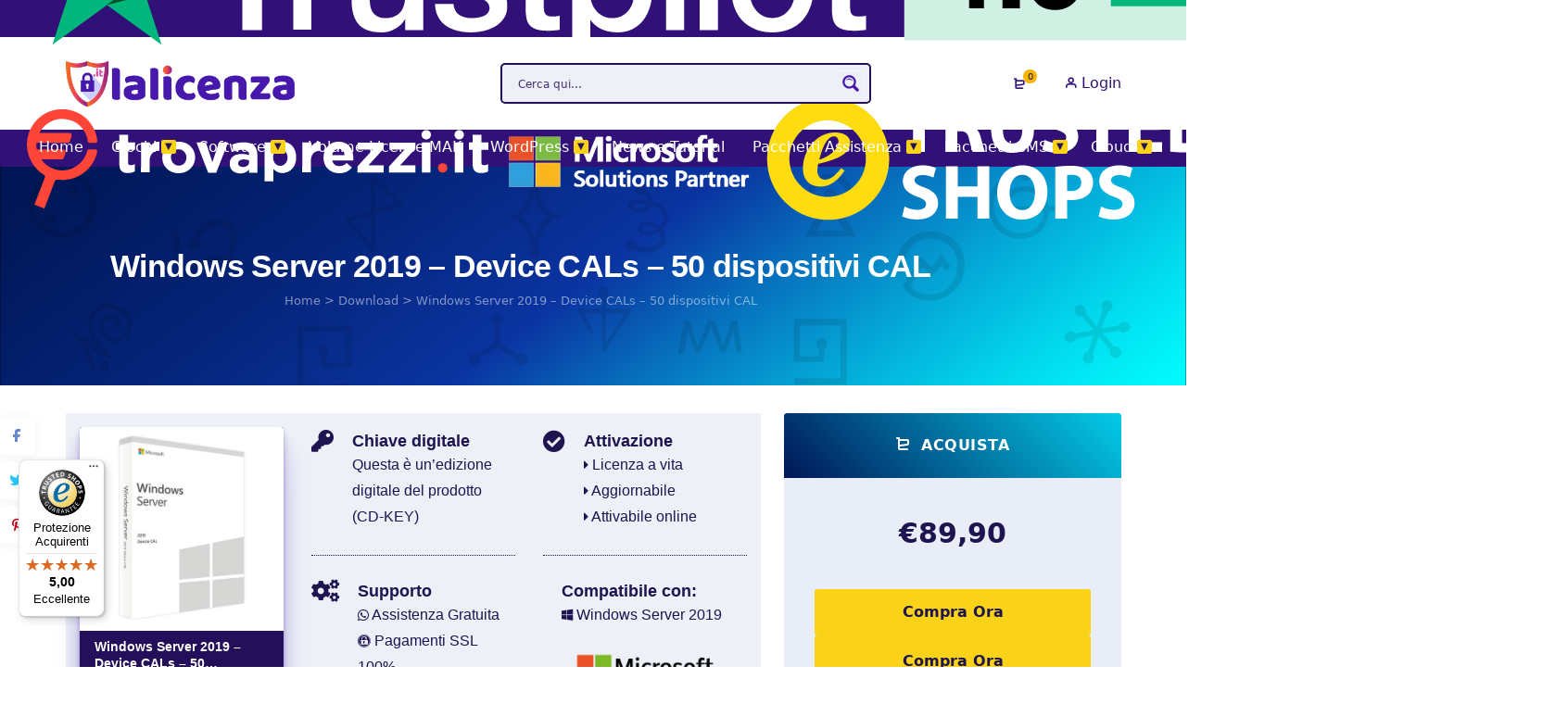

--- FILE ---
content_type: text/html; charset=UTF-8
request_url: https://lalicenza.it/licenze/software/microsoft-windows/rds-cal/windows-server-2019-device-cals-50-dispositivi-cal/
body_size: 51072
content:
<!DOCTYPE html><html lang="it-IT"><head><script data-no-optimize="1">var litespeed_docref=sessionStorage.getItem("litespeed_docref");litespeed_docref&&(Object.defineProperty(document,"referrer",{get:function(){return litespeed_docref}}),sessionStorage.removeItem("litespeed_docref"));</script><meta http-equiv="Content-Type" content="text/html; charset=utf-8"><meta http-equiv="x-ua-compatible" content="ie=edge" /><link rel="profile" href="http://gmpg.org/xfn/11" /><meta name="theme-color" content="#fad318" /><meta name="apple-mobile-web-app-capable" content="yes"><meta name="apple-mobile-web-app-status-bar-style" content="black-translucent"><meta name="viewport" content="width=device-width, initial-scale=1" /><link rel="shortcut icon" href="https://lalicenza.it/wp-content/uploads/2021/04/La-favicon7.png" type="image/x-icon" /><title>Windows Server 2019 - Device CALs - 50 dispositivi CAL - lalicenza.it</title><link rel="alternate" hreflang="it" href="https://lalicenza.it/licenze/software/microsoft-windows/rds-cal/windows-server-2019-device-cals-50-dispositivi-cal/" /><link rel="alternate" hreflang="x-default" href="https://lalicenza.it/licenze/software/microsoft-windows/rds-cal/windows-server-2019-device-cals-50-dispositivi-cal/" /><meta property="product:price:amount" content="89,90"><meta property="product:price:currency" content="EUR"><meta name="dc.title" content="Windows Server 2019 - Device CALs - 50 dispositivi CAL - lalicenza.it"><meta name="dc.description" content="Compra la chiave di licenza per Windows Server 2019 - Device CALs - 50 dispositivi CAL su LaLicenza.it. Ricevi in pochi minuti il ProductKey 100% originale e garantito"><meta name="dc.relation" content="https://lalicenza.it/licenze/software/microsoft-windows/rds-cal/windows-server-2019-device-cals-50-dispositivi-cal/"><meta name="dc.source" content="https://lalicenza.it/"><meta name="dc.language" content="it_IT"><meta name="description" content="Compra la chiave di licenza per Windows Server 2019 - Device CALs - 50 dispositivi CAL su LaLicenza.it. Ricevi in pochi minuti il ProductKey 100% originale e garantito"><meta name="robots" content="index, follow, max-snippet:-1, max-image-preview:large, max-video-preview:-1"><link rel="canonical" href="https://lalicenza.it/licenze/software/microsoft-windows/rds-cal/windows-server-2019-device-cals-50-dispositivi-cal/"><meta property="og:url" content="https://lalicenza.it/licenze/software/microsoft-windows/rds-cal/windows-server-2019-device-cals-50-dispositivi-cal/"><meta property="og:site_name" content="lalicenza.it"><meta property="og:locale" content="it_IT"><meta property="og:type" content="product"><meta property="article:author" content="https://www.facebook.com/lalicenza.it"><meta property="article:publisher" content="https://www.facebook.com/lalicenza.it"><meta property="og:title" content="Windows Server 2019 - Device CALs - 50 dispositivi CAL - lalicenza.it"><meta property="og:description" content="Compra la chiave di licenza per Windows Server 2019 - Device CALs - 50 dispositivi CAL su LaLicenza.it. Ricevi in pochi minuti il ProductKey 100% originale e garantito"><meta property="og:image" content="https://lalicenza.it/wp-content/uploads/2021/12/lalicenza-facebook-cover.jpg"><meta property="og:image:secure_url" content="https://lalicenza.it/wp-content/uploads/2021/12/lalicenza-facebook-cover.jpg"><meta property="og:image:width" content="1640"><meta property="og:image:height" content="856"><meta property="og:image:alt" content="Cover Facebook La Licenza - lalicenza.it"><meta name="twitter:card" content="summary_large_image"><meta name="twitter:title" content="Windows Server 2019 - Device CALs - 50 dispositivi CAL - lalicenza.it"><meta name="twitter:description" content="Compra la chiave di licenza per Windows Server 2019 - Device CALs - 50 dispositivi CAL su LaLicenza.it. Ricevi in pochi minuti il ProductKey 100% originale e garantito"><meta name="twitter:image" content="https://lalicenza.it/wp-content/uploads/edd/2021/09/Windows-Server-2019-Device-CALs-50-dispositivi-CAL.jpg"><link rel='dns-prefetch' href='//cdn.recapture.io' /><link rel='dns-prefetch' href='//js.stripe.com' /><link rel='dns-prefetch' href='//www.googletagmanager.com' /><link rel="alternate" type="application/rss+xml" title="lalicenza.it &raquo; Feed" href="https://lalicenza.it/feed/" /><link rel="alternate" type="application/rss+xml" title="lalicenza.it &raquo; Feed dei commenti" href="https://lalicenza.it/comments/feed/" /> <script type="application/ld+json">{"@context":"https:\/\/schema.org\/","@type":"SoftwareApplication","name":"Windows Server 2019 &#8211; Device CALs &#8211; 50 dispositivi CAL","operatingSystem":"Windows Server 2019","applicationCategory":"Microsoft Windows","review":{"@type":"Review","reviewRating":{"@type":"Rating","ratingValue":"5"},"author":{"@type":"Person","name":"admin"}},"offers":{"@type":"Offer","price":"89.90","priceCurrency":"EUR"}}</script> <script type="application/ld+json">{"@context":"https:\/\/schema.org","name":"Breadcrumb","@type":"BreadcrumbList","itemListElement":[{"@type":"ListItem","position":1,"item":{"@type":"WebPage","id":"https:\/\/lalicenza.it\/licenze\/#webpage","url":"https:\/\/lalicenza.it\/licenze\/","name":"Download"}},{"@type":"ListItem","position":2,"item":{"@type":"WebPage","id":"https:\/\/lalicenza.it\/licenze\/software\/microsoft-windows\/rds-cal\/windows-server-2019-device-cals-50-dispositivi-cal\/#webpage","url":"https:\/\/lalicenza.it\/licenze\/software\/microsoft-windows\/rds-cal\/windows-server-2019-device-cals-50-dispositivi-cal\/","name":"Windows Server 2019 &#8211; Device CALs &#8211; 50 dispositivi CAL"}}]}</script> <link rel="alternate" title="oEmbed (JSON)" type="application/json+oembed" href="https://lalicenza.it/wp-json/oembed/1.0/embed?url=https%3A%2F%2Flalicenza.it%2Flicenze%2Fsoftware%2Fmicrosoft-windows%2Frds-cal%2Fwindows-server-2019-device-cals-50-dispositivi-cal%2F" /><link rel="alternate" title="oEmbed (XML)" type="text/xml+oembed" href="https://lalicenza.it/wp-json/oembed/1.0/embed?url=https%3A%2F%2Flalicenza.it%2Flicenze%2Fsoftware%2Fmicrosoft-windows%2Frds-cal%2Fwindows-server-2019-device-cals-50-dispositivi-cal%2F&#038;format=xml" /><link data-optimized="2" rel="stylesheet" href="https://lalicenza.it/wp-content/litespeed/css/385849368216212f84b3a29eb0e8e5aa.css?ver=9d139" /><link rel="preload" as="image" href="https://lalicenza.it/wp-content/uploads/2021/04/La-licenza7-1.png"><link rel="preload" as="image" href="https://lalicenza.it/wp-content/uploads/2021/04/La-licenza7-1.png"><link rel="preload" as="image" href="https://lalicenza.it/wp-content/uploads/edd/2021/09/Windows-Server-2019-Device-CALs-50-dispositivi-CAL.jpg.webp"><link rel="preload" as="image" href="https://lalicenza.it/wp-content/uploads/edd/2021/09/Windows-Server-2019-Device-CALs-50-dispositivi-CAL.jpg.webp"> <script type="litespeed/javascript" data-src="https://lalicenza.it/wp-includes/js/jquery/jquery.min.js?ver=3.7.1" id="jquery-core-js"></script> <script type="text/javascript" id="gtmkit-js-before" data-cfasync="false" data-nowprocket="" data-cookieconsent="ignore">/*  */
		window.gtmkit_settings = {"datalayer_name":"dataLayer","console_log":false};
		window.gtmkit_data = {"edd":{"use_sku":false,"add_payment_info":{"config":0,"fired":false},"text":{"payment-method-not-found":"Payment method not found"},"currency":"EUR","is_checkout":false}};
		window.dataLayer = window.dataLayer || [];
				
//# sourceURL=gtmkit-js-before
/*  */</script> <script type="text/javascript" id="gtmkit-container-js-after" data-cfasync="false" data-nowprocket="" data-cookieconsent="ignore">/*  */
/* Google Tag Manager */
(function(w,d,s,l,i){w[l]=w[l]||[];w[l].push({'gtm.start':
new Date().getTime(),event:'gtm.js'});var f=d.getElementsByTagName(s)[0],
j=d.createElement(s),dl=l!='dataLayer'?'&l='+l:'';j.async=true;j.src=
'https://www.googletagmanager.com/gtm.js?id='+i+dl;f.parentNode.insertBefore(j,f);
})(window,document,'script','dataLayer','GTM-PMHPLDC6');
/* End Google Tag Manager */

//# sourceURL=gtmkit-container-js-after
/*  */</script> <script type="text/javascript" src="https://lalicenza.it/wp-content/plugins/gtm-kit/assets/integration/edd.js?ver=2.5.1" id="gtmkit-edd-js" defer="defer" data-wp-strategy="defer"></script> <script type="text/javascript" id="gtmkit-datalayer-js-before" data-cfasync="false" data-nowprocket="" data-cookieconsent="ignore">/*  */
const gtmkit_dataLayer_content = {"event":"view_item","ecommerce":{"items":[{"id":"3787","item_id":"3787","item_name":"Windows Server 2019 - Device CALs - 50 dispositivi CAL","currency":"EUR","price":89.9,"download":{"download_id":3787},"item_category":"Software","item_category2":"Microsoft Windows","item_category3":"RDS CAL"}],"value":89.9}};
dataLayer.push( gtmkit_dataLayer_content );

//# sourceURL=gtmkit-datalayer-js-before
/*  */</script> <script type="litespeed/javascript" data-src="https://js.stripe.com/v3/?ver=v3" id="sandhills-stripe-js-v3-js"></script> <script></script><link rel="https://api.w.org/" href="https://lalicenza.it/wp-json/" /><link rel="alternate" title="JSON" type="application/json" href="https://lalicenza.it/wp-json/wp/v2/edd-downloads/3787" /><link rel="EditURI" type="application/rsd+xml" title="RSD" href="https://lalicenza.it/xmlrpc.php?rsd" /><meta name="generator" content="WPML ver:4.8.6 stt:1,27;" /><meta name="generator" content="EDD CFM v2.2.1" /><meta name="generator" content="Powered by WPBakery Page Builder - drag and drop page builder for WordPress."/>
<noscript><style>.wpb_animate_when_almost_visible { opacity: 1; }</style></noscript></head><body class="wp-singular download-template download-template-prime-download-template download-template-prime-download-template-php single single-download postid-3787 single-format-standard wp-embed-responsive wp-theme-mayosis wp-child-theme-mayosis-child edd-js-none wpb-js-composer js-comp-ver-8.7.2 vc_responsive" ><div id="mayosis-sticky-bar" class="mayosis-standard-bar"><div class="container"><div class="mayosis-sticky-text"><strong>100% SODDISFATTI O RIMBORSATI</strong></div></div></div><div class="mayosis-wrapper"><header id="main-header" class="main-header mayosis-header-sticky-mainheader  "><div class="header-top"><div class="container-fluid"><div class="d-none d-lg-block"><div class="to-flex-row th-flex-equal-sides"><div class="to-flex-col th-col-left  flexcenter"></div><div class="to-flex-col th-col-center  flexleft"><ul class="code-blocks"><li class="html custom html_topbar_right"><strong><i class="fas fa-shipping-fast fa-lg"></i> Consegna istantanea <i class="fab fa-expeditedssl fa-lg"></i> Pagamenti SSL 100%  <i class="fas fa-headset fa-lg"></i> Assistenza Gratuita</strong> <a href="https://it.trustpilot.com/review/lalicenza.it" target="_blank" rel="noopener"><img data-lazyloaded="1" src="[data-uri]" width="1680" height="23" data-src="https://lalicenza.it/wp-content/uploads/2023/01/TrustPilot_lalicenza49WS.png" alt="lalicenza Trustpilot"></a> <img data-lazyloaded="1" src="[data-uri]" width="500" height="28" data-src="https://lalicenza.it/wp-content/uploads/2023/01/trovaprezzi-lalicenzaW500.png" alt="lalicenza Trovaprezzi">
<a href="https://appsource.microsoft.com/it-IT/marketplace/partner-dir/f3dca6d3-957a-4f8c-a1df-5eced8d55052/overview?exp=ubp8" target="_blank"><img data-lazyloaded="1" src="[data-uri]" width="269" height="34" data-src="https://lalicenza.it/wp-content/uploads/2023/03/Microsoft-Solution-Partner-lalicenzaW-.png.webp" title="lalicenza Microsoft Partner" alt="lalicenza Microsoft Solution Partner" style="vertical-align:middle;margin:50px 10px"></a><a href="https://www.trustedshops.it/valutazione-del-negozio/info_X4924ECCE4C00E0780664737EAE750345.html" target="_blank"><img data-lazyloaded="1" src="[data-uri]" width="497" height="25" data-src="https://lalicenza.it/wp-content/uploads/2023/04/TrustedShopsIT4.png.webp" title="lalicenza Trusted Shops" alt="lalicenza Trusted Shops" style="vertical-align:middle;margin:0px 0px"></a></li></ul></div><div class="to-flex-col th-col-right  flexcenter"></div><div class="to-flex-col hidden-md hidden-lg flex-grow flexcenter"></div></div></div></div></div><div class="header-master stickyenabled smartenble"><div class="container"><div class="d-none d-lg-block"><div class="to-flex-row th-flex-equal-sides"><div class="to-flex-col th-col-left  default-logo-box  flexleft"><div class="site-logo sticky-enabled">
<a href="https://lalicenza.it/" class="logo_box">
<img src="https://lalicenza.it/wp-content/uploads/2021/04/La-licenza7-1.png" class="img-responsive" alt="Logo di LaLicenza.it" style="width:250px;" width="250" height="52" fetchpriority="high" decoding="sync"/>
</a></div></div><div class="to-flex-col th-col-center  flexleft"><ul class="code-blocks"><li class="html custom html_topbar_left"><div class="asp_w_container asp_w_container_1 asp_w_container_1_1" data-id="1" data-instance="1"><div class='asp_w asp_m asp_m_1 asp_m_1_1 wpdreams_asp_sc wpdreams_asp_sc-1 ajaxsearchpro asp_main_container asp_non_compact' data-id="1" data-name="lalicenzaIT" data-instance="1" id='ajaxsearchpro1_1'><div class="probox"><div class='prosettings' style='display:none;' data-opened=0><div class='innericon'><svg xmlns="http://www.w3.org/2000/svg" width="22" height="22" viewBox="0 0 512 512"><polygon transform="rotate(90 256 256)" points="142.332,104.886 197.48,50 402.5,256 197.48,462 142.332,407.113 292.727,256"/></svg></div></div><div class='proinput'><form role="search" action='#' autocomplete="off" aria-label="Search form"><input type='search' class='orig' placeholder='Cerca qui...' name='phrase' value='' aria-label="Search input" autocomplete="off"/><input type='text' class='autocomplete' name='phrase' value='' aria-label="Search autocomplete input" aria-hidden="true" tabindex="-1" autocomplete="off" disabled/></form></div><button class='promagnifier' aria-label="Search magnifier button"><span class='asp_text_button hiddend'> Search </span><span class='innericon'><svg xmlns="http://www.w3.org/2000/svg" width="22" height="22" viewBox="0 0 512 512"><path d="M448.225 394.243l-85.387-85.385c16.55-26.08 26.146-56.986 26.146-90.094 0-92.99-75.652-168.64-168.643-168.64-92.988 0-168.64 75.65-168.64 168.64s75.65 168.64 168.64 168.64c31.466 0 60.94-8.67 86.176-23.734l86.14 86.142c36.755 36.754 92.355-18.783 55.57-55.57zm-344.233-175.48c0-64.155 52.192-116.35 116.35-116.35s116.353 52.194 116.353 116.35S284.5 335.117 220.342 335.117s-116.35-52.196-116.35-116.352zm34.463-30.26c34.057-78.9 148.668-69.75 170.248 12.863-43.482-51.037-119.984-56.532-170.248-12.862z"/></svg></span><span class="asp_clear"></span></button><div class='proloading'><div class="asp_loader"><div class="asp_loader-inner asp_ball-pulse"><div></div><div></div><div></div></div></div></div><div class='proclose'><svg version="1.1" xmlns="http://www.w3.org/2000/svg" xmlns:xlink="http://www.w3.org/1999/xlink" x="0px" y="0px" width="512px" height="512px" viewBox="0 0 512 512" enable-background="new 0 0 512 512" xml:space="preserve"><polygon points="438.393,374.595 319.757,255.977 438.378,137.348 374.595,73.607 255.995,192.225 137.375,73.622 73.607,137.352 192.246,255.983 73.622,374.625 137.352,438.393 256.002,319.734 374.652,438.378 "/></svg></div></div></div><div class='asp_data_container' style="display:none !important;"><div class="asp_init_data" style="display:none !important;" id="asp_init_id_1_1" data-asp-id="1" data-asp-instance="1" data-settings="{&quot;animations&quot;:{&quot;pc&quot;:{&quot;settings&quot;:{&quot;anim&quot;:&quot;fadedrop&quot;,&quot;dur&quot;:300},&quot;results&quot;:{&quot;anim&quot;:&quot;fadedrop&quot;,&quot;dur&quot;:300},&quot;items&quot;:&quot;fadeInDown&quot;},&quot;mob&quot;:{&quot;settings&quot;:{&quot;anim&quot;:&quot;fadedrop&quot;,&quot;dur&quot;:&quot;300&quot;},&quot;results&quot;:{&quot;anim&quot;:&quot;fadedrop&quot;,&quot;dur&quot;:&quot;300&quot;},&quot;items&quot;:&quot;voidanim&quot;}},&quot;autocomplete&quot;:{&quot;enabled&quot;:1,&quot;trigger_charcount&quot;:0,&quot;googleOnly&quot;:1,&quot;lang&quot;:&quot;it&quot;,&quot;mobile&quot;:1},&quot;autop&quot;:{&quot;state&quot;:&quot;disabled&quot;,&quot;phrase&quot;:&quot;&quot;,&quot;count&quot;:10},&quot;charcount&quot;:0,&quot;closeOnDocClick&quot;:1,&quot;compact&quot;:{&quot;enabled&quot;:0,&quot;focus&quot;:1,&quot;width&quot;:&quot;100%&quot;,&quot;width_tablet&quot;:&quot;480px&quot;,&quot;width_phone&quot;:&quot;320px&quot;,&quot;closeOnMagnifier&quot;:1,&quot;closeOnDocument&quot;:0,&quot;position&quot;:&quot;static&quot;,&quot;overlay&quot;:0},&quot;cptArchive&quot;:{&quot;useAjax&quot;:0,&quot;selector&quot;:&quot;#main&quot;,&quot;url&quot;:&quot;&quot;},&quot;detectVisibility&quot;:0,&quot;divi&quot;:{&quot;bodycommerce&quot;:0},&quot;focusOnPageload&quot;:0,&quot;fss_layout&quot;:&quot;flex&quot;,&quot;highlight&quot;:0,&quot;highlightWholewords&quot;:1,&quot;homeurl&quot;:&quot;https:\/\/lalicenza.it\/&quot;,&quot;is_results_page&quot;:0,&quot;isotopic&quot;:{&quot;itemWidth&quot;:&quot;200px&quot;,&quot;itemWidthTablet&quot;:&quot;200px&quot;,&quot;itemWidthPhone&quot;:&quot;200px&quot;,&quot;itemHeight&quot;:&quot;200px&quot;,&quot;itemHeightTablet&quot;:&quot;200px&quot;,&quot;itemHeightPhone&quot;:&quot;200px&quot;,&quot;pagination&quot;:1,&quot;rows&quot;:2,&quot;gutter&quot;:5,&quot;showOverlay&quot;:1,&quot;blurOverlay&quot;:1,&quot;hideContent&quot;:1},&quot;itemscount&quot;:4,&quot;loaderLocation&quot;:&quot;auto&quot;,&quot;mobile&quot;:{&quot;trigger_on_type&quot;:1,&quot;click_action&quot;:&quot;results_page&quot;,&quot;return_action&quot;:&quot;results_page&quot;,&quot;click_action_location&quot;:&quot;same&quot;,&quot;return_action_location&quot;:&quot;same&quot;,&quot;redirect_url&quot;:&quot;?s={phrase}&quot;,&quot;elementor_url&quot;:&quot;https:\/\/lalicenza.it\/?asp_ls={phrase}&quot;,&quot;menu_selector&quot;:&quot;#menu-toggle&quot;,&quot;hide_keyboard&quot;:0,&quot;force_res_hover&quot;:0,&quot;force_sett_hover&quot;:0,&quot;force_sett_state&quot;:&quot;none&quot;},&quot;override_method&quot;:&quot;get&quot;,&quot;overridewpdefault&quot;:1,&quot;prescontainerheight&quot;:&quot;400px&quot;,&quot;preventBodyScroll&quot;:0,&quot;preventEvents&quot;:0,&quot;rb&quot;:{&quot;action&quot;:&quot;nothing&quot;},&quot;resPage&quot;:{&quot;useAjax&quot;:0,&quot;selector&quot;:&quot;#main&quot;,&quot;trigger_type&quot;:1,&quot;trigger_facet&quot;:1,&quot;trigger_magnifier&quot;:0,&quot;trigger_return&quot;:0},&quot;results&quot;:{&quot;width&quot;:&quot;auto&quot;,&quot;width_tablet&quot;:&quot;auto&quot;,&quot;width_phone&quot;:&quot;auto&quot;,&quot;disableClick&quot;:false},&quot;resultsSnapTo&quot;:&quot;left&quot;,&quot;resultsposition&quot;:&quot;hover&quot;,&quot;resultstype&quot;:&quot;vertical&quot;,&quot;sb&quot;:{&quot;redirect_action&quot;:&quot;ajax_search&quot;,&quot;redirect_location&quot;:&quot;same&quot;,&quot;redirect_url&quot;:&quot;?s={phrase}&quot;,&quot;elementor_url&quot;:&quot;https:\/\/lalicenza.it\/?asp_ls={phrase}&quot;},&quot;scrollBar&quot;:{&quot;horizontal&quot;:{&quot;enabled&quot;:1}},&quot;scrollToResults&quot;:{&quot;enabled&quot;:0,&quot;offset&quot;:0},&quot;select2&quot;:{&quot;nores&quot;:&quot;No results match&quot;},&quot;settings&quot;:{&quot;unselectChildren&quot;:1,&quot;unselectParent&quot;:0,&quot;hideChildren&quot;:0},&quot;settingsHideOnRes&quot;:0,&quot;settingsimagepos&quot;:&quot;right&quot;,&quot;settingsVisible&quot;:0,&quot;show_more&quot;:{&quot;enabled&quot;:0,&quot;url&quot;:&quot;?s={phrase}&quot;,&quot;elementor_url&quot;:&quot;https:\/\/lalicenza.it\/?asp_ls={phrase}&quot;,&quot;action&quot;:&quot;ajax&quot;,&quot;location&quot;:&quot;same&quot;,&quot;infinite&quot;:1},&quot;singleHighlight&quot;:0,&quot;taxArchive&quot;:{&quot;useAjax&quot;:0,&quot;selector&quot;:&quot;#main&quot;,&quot;url&quot;:&quot;&quot;},&quot;lightbox&quot;:{&quot;overlay&quot;:true,&quot;overlayOpacity&quot;:0.7,&quot;overlayColor&quot;:&quot;#FFFFFF&quot;,&quot;nav&quot;:true,&quot;disableRightClick&quot;:true,&quot;close&quot;:true,&quot;animationSpeed&quot;:250,&quot;docClose&quot;:true,&quot;disableScroll&quot;:true,&quot;enableKeyboard&quot;:true},&quot;trigger&quot;:{&quot;delay&quot;:300,&quot;autocomplete_delay&quot;:310,&quot;update_href&quot;:0,&quot;facet&quot;:1,&quot;type&quot;:1,&quot;click&quot;:&quot;results_page&quot;,&quot;click_location&quot;:&quot;same&quot;,&quot;return&quot;:&quot;results_page&quot;,&quot;return_location&quot;:&quot;same&quot;,&quot;redirect_url&quot;:&quot;?s={phrase}&quot;,&quot;elementor_url&quot;:&quot;https:\/\/lalicenza.it\/?asp_ls={phrase}&quot;,&quot;minWordLength&quot;:2},&quot;wooShop&quot;:{&quot;useAjax&quot;:0,&quot;selector&quot;:&quot;#main&quot;,&quot;url&quot;:&quot;&quot;}}"></div><div class='asp_hidden_data' style="display:none !important;"><div class='asp_item_overlay'><div class='asp_item_inner'><svg xmlns="http://www.w3.org/2000/svg" width="22" height="22" viewBox="0 0 512 512"><path d="M448.225 394.243l-85.387-85.385c16.55-26.08 26.146-56.986 26.146-90.094 0-92.99-75.652-168.64-168.643-168.64-92.988 0-168.64 75.65-168.64 168.64s75.65 168.64 168.64 168.64c31.466 0 60.94-8.67 86.176-23.734l86.14 86.142c36.755 36.754 92.355-18.783 55.57-55.57zm-344.233-175.48c0-64.155 52.192-116.35 116.35-116.35s116.353 52.194 116.353 116.35S284.5 335.117 220.342 335.117s-116.35-52.196-116.35-116.352zm34.463-30.26c34.057-78.9 148.668-69.75 170.248 12.863-43.482-51.037-119.984-56.532-170.248-12.862z"/></svg></div></div></div></div><div id='__original__ajaxsearchprores1_1' class='asp_w asp_r asp_r_1 asp_r_1_1 vertical ajaxsearchpro wpdreams_asp_sc wpdreams_asp_sc-1' data-id="1" data-instance="1"><div class="results"><div class="resdrg"></div></div><div class="asp_res_loader hiddend"><div class="asp_loader"><div class="asp_loader-inner asp_ball-pulse"><div></div><div></div><div></div></div></div></div></div><div id='__original__ajaxsearchprosettings1_1' class="asp_w asp_ss asp_ss_1 asp_s asp_s_1 asp_s_1_1 wpdreams_asp_sc wpdreams_asp_sc-1 ajaxsearchpro searchsettings" data-id="1" data-instance="1"><form name='options' class="asp-fss-flex" aria-label="Search settings form" autocomplete = 'off'><input type="hidden" name="current_page_id" value="3787"><input type='hidden' name='qtranslate_lang' value='0'/><input type='hidden' name='wpml_lang' value='it'/><input type="hidden" name="filters_changed" value="0"><input type="hidden" name="filters_initial" value="1"><input type="hidden" name="device" value="1"><div style="clear:both;"></div></form></div></div></li></ul></div><div class="to-flex-col th-col-right  flexright"><ul id="cart-menu" class="mayosis-option-menu"><li class="dropdown cart_widget cart-style-one">
<a href="#" data-toggle="dropdown" class="cart-button position-relative">
<i class="zil zi-cart"></i>
<span class="items edd-cart-quantity">
0                        </span>
</a><ul role="menu" class="dropdown-menu mini_cart"><li class="widget"><div class="mayosis-mini-cart-widget"><ul class="edd-cart"><div class="edd-cart-items-main"><li class="cart_item empty">
<span class="edd_empty_cart">Il tuo carrello è vuoto.</span></li></ul></div></li></ul></li></ul><ul class="mobile-cart d-none"><li class="cart-style-one"><a href="https://lalicenza.it/checkout/" class="btn btn-danger btn-lg mobile-cart-button">
<i class="zil zi-cart"></i></a></li></ul><ul id="account-button" class="mayosis-option-menu d-none d-lg-block"><li class="menu-item">
<a href="https://lalicenza.it/login/"  rel="noopener noreferrer nofollow" >
<i class="zil zi-user"></i> Login				</a></li></ul><div id="account-mob" class="mayosis-option-menu d-block d-lg-none"><div id="mayosis-sidemenu"><ul><li class="menu-item msv-mob-login-menu">
<a href="https://lalicenza.it/login/"  rel="noopener noreferrer nofollow">
<i class="zil zi-user"></i> Login					</a></li></ul></div></div></div></div></div><div class="d-block d-lg-none"><div class="to-flex-row th-flex-equal-sides"><div class="to-flex-col th-col-left"><div class="site-logo sticky-enabled">
<a href="https://lalicenza.it/" class="logo_box">
<img src="https://lalicenza.it/wp-content/uploads/2021/04/La-licenza7-1.png" class="img-responsive" alt="Logo di LaLicenza.it" style="width:250px;" width="250" height="52" fetchpriority="high" decoding="sync"/>
</a></div></div><div class="to-flex-col th-col-center "></div><div class="to-flex-col th-col-right  flexright"><ul id="cart-menu" class="mayosis-option-menu"><li class="dropdown cart_widget cart-style-one">
<a href="#" data-toggle="dropdown" class="cart-button position-relative">
<i class="zil zi-cart"></i>
<span class="items edd-cart-quantity">
0                        </span>
</a><ul role="menu" class="dropdown-menu mini_cart"><li class="widget"><div class="mayosis-mini-cart-widget"><ul class="edd-cart"><div class="edd-cart-items-main"><li class="cart_item empty">
<span class="edd_empty_cart">Il tuo carrello è vuoto.</span></li></ul></div></li></ul></li></ul><ul class="mobile-cart d-none"><li class="cart-style-one"><a href="https://lalicenza.it/checkout/" class="btn btn-danger btn-lg mobile-cart-button">
<i class="zil zi-cart"></i></a></li></ul><div  class="mobile--nav-menu"><div class="top-part-mobile to-flex-row"><div class="to-flex-col th-col-left"></div><div class="to-flex-col th-col-right"><ul id="account-button" class="mayosis-option-menu d-none d-lg-block"><li class="menu-item">
<a href="https://lalicenza.it/login/"  rel="noopener noreferrer nofollow" >
<i class="zil zi-user"></i> Login				</a></li></ul><div id="account-mob" class="mayosis-option-menu d-block d-lg-none"><div id="mayosis-sidemenu"><ul><li class="menu-item msv-mob-login-menu">
<a href="https://lalicenza.it/login/"  rel="noopener noreferrer nofollow">
<i class="zil zi-user"></i> Login					</a></li></ul></div></div></div></div><div class="mobile-menu-main-part"><div class="col-sm-12 col-12"><div id="mayosis-sidemenu" class="menu-main-manu-container"><ul id="menu-main-manu" class="menu"><li id="menu-item-2062" class="menu-item menu-item-type-post_type menu-item-object-page menu-item-home"><a href="https://lalicenza.it/">  <span class="menu-item-class">Home</span></a></li><li id="menu-item-2211" class="menu-item menu-item-type-taxonomy menu-item-object-download_category menu-item-has-children has-sub"><a href="https://lalicenza.it/licenze/categoria-licenze/giochi/">  <span class="menu-item-class">Giochi<span class="menu-float-label menu-float-accordion label-green">▼</span></span></a><ul><li id="menu-item-2212" class="menu-item menu-item-type-taxonomy menu-item-object-download_category"><a href="https://lalicenza.it/licenze/categoria-licenze/giochi/origin/">  <span class="menu-item-class">Origin</span></a></li></ul></li><li id="menu-item-1517" class="menu-item menu-item-type-taxonomy menu-item-object-download_category current-download-ancestor current-menu-parent current-download-parent menu-item-has-children has-sub"><a href="https://lalicenza.it/licenze/categoria-licenze/software/">  <span class="menu-item-class">Software<span class="menu-float-label menu-float-accordion label-green">▼</span></span></a><ul><li id="menu-item-2591" class="menu-item menu-item-type-taxonomy menu-item-object-download_category"><a href="https://lalicenza.it/licenze/categoria-licenze/software/adobe/">  <span class="menu-item-class">Adobe</span></a></li><li id="menu-item-31716" class="menu-item menu-item-type-taxonomy menu-item-object-download_category menu-item-has-children has-sub"><a href="https://lalicenza.it/licenze/categoria-licenze/software/autodesk/">  <span class="menu-item-class">AutoDesk<span class="menu-float-label menu-float-accordion label-green">▼</span></span></a><ul><li id="menu-item-31717" class="menu-item menu-item-type-taxonomy menu-item-object-download_category"><a href="https://lalicenza.it/licenze/categoria-licenze/software/autodesk/autocad/">  <span class="menu-item-class">Autocad</span></a></li><li id="menu-item-31718" class="menu-item menu-item-type-taxonomy menu-item-object-download_category"><a href="https://lalicenza.it/licenze/categoria-licenze/software/autodesk/autocad-lt/">  <span class="menu-item-class">Autocad LT</span></a></li><li id="menu-item-31780" class="menu-item menu-item-type-taxonomy menu-item-object-download_category"><a href="https://lalicenza.it/licenze/categoria-licenze/software/autodesk/inventor/">  <span class="menu-item-class">Inventor</span></a></li><li id="menu-item-31765" class="menu-item menu-item-type-taxonomy menu-item-object-download_category"><a href="https://lalicenza.it/licenze/categoria-licenze/software/autodesk/revit/">  <span class="menu-item-class">Revit</span></a></li><li id="menu-item-33617" class="menu-item menu-item-type-taxonomy menu-item-object-download_category"><a href="https://lalicenza.it/licenze/categoria-licenze/software/autodesk/3ds-max/">  <span class="menu-item-class">3ds Max</span></a></li><li id="menu-item-33705" class="menu-item menu-item-type-taxonomy menu-item-object-download_category"><a href="https://lalicenza.it/licenze/categoria-licenze/software/autodesk/civil-3d/">  <span class="menu-item-class">Civil 3D</span></a></li></ul></li><li id="menu-item-6117" class="menu-item menu-item-type-taxonomy menu-item-object-download_category"><a href="https://lalicenza.it/licenze/categoria-licenze/software/vmware/">  <span class="menu-item-class">VMware</span></a></li><li id="menu-item-1989" class="menu-item menu-item-type-taxonomy menu-item-object-download_category current-download-ancestor current-menu-parent current-download-parent menu-item-has-children has-sub"><a href="https://lalicenza.it/licenze/categoria-licenze/software/microsoft-windows/">  <span class="menu-item-class">Microsoft Windows<span class="menu-float-label menu-float-accordion label-green">▼</span></span></a><ul><li id="menu-item-4135" class="menu-item menu-item-type-taxonomy menu-item-object-download_category"><a href="https://lalicenza.it/licenze/categoria-licenze/software/microsoft-windows/windows-11/">  <span class="menu-item-class">Windows 11</span></a></li><li id="menu-item-4675" class="menu-item menu-item-type-taxonomy menu-item-object-download_category"><a href="https://lalicenza.it/licenze/categoria-licenze/software/microsoft-windows/windows-10/">  <span class="menu-item-class">Windows 10</span></a></li><li id="menu-item-4697" class="menu-item menu-item-type-taxonomy menu-item-object-download_category menu-item-has-children has-sub"><a href="https://lalicenza.it/licenze/categoria-licenze/software/microsoft-windows/windows-server/">  <span class="menu-item-class">Windows Server<span class="menu-float-label menu-float-accordion label-green">▼</span></span></a><ul><li id="menu-item-40133" class="menu-item menu-item-type-taxonomy menu-item-object-download_category"><a href="https://lalicenza.it/licenze/categoria-licenze/software/microsoft-windows/windows-server/windows-server-2025/">  <span class="menu-item-class">Windows Server 2025</span></a></li><li id="menu-item-17907" class="menu-item menu-item-type-taxonomy menu-item-object-download_category"><a href="https://lalicenza.it/licenze/categoria-licenze/software/microsoft-windows/windows-server/windows-server-2022/">  <span class="menu-item-class">Windows Server 2022</span></a></li><li id="menu-item-17906" class="menu-item menu-item-type-taxonomy menu-item-object-download_category"><a href="https://lalicenza.it/licenze/categoria-licenze/software/microsoft-windows/windows-server/windows-server-2019/">  <span class="menu-item-class">Windows Server 2019</span></a></li><li id="menu-item-17905" class="menu-item menu-item-type-taxonomy menu-item-object-download_category"><a href="https://lalicenza.it/licenze/categoria-licenze/software/microsoft-windows/windows-server/windows-server-2016/">  <span class="menu-item-class">Windows Server 2016</span></a></li><li id="menu-item-17904" class="menu-item menu-item-type-taxonomy menu-item-object-download_category"><a href="https://lalicenza.it/licenze/categoria-licenze/software/microsoft-windows/windows-server/windows-server-2012/">  <span class="menu-item-class">Windows Server 2012</span></a></li></ul></li><li id="menu-item-2697" class="menu-item menu-item-type-taxonomy menu-item-object-download_category"><a href="https://lalicenza.it/licenze/categoria-licenze/sql-server/">  <span class="menu-item-class">SQL Server</span></a></li><li id="menu-item-3573" class="menu-item menu-item-type-taxonomy menu-item-object-download_category current-download-ancestor current-menu-parent current-download-parent"><a href="https://lalicenza.it/licenze/categoria-licenze/software/microsoft-windows/rds-cal/">  <span class="menu-item-class">RDS CAL</span></a></li></ul></li><li id="menu-item-2006" class="menu-item menu-item-type-taxonomy menu-item-object-download_category menu-item-has-children has-sub"><a href="https://lalicenza.it/licenze/categoria-licenze/software/microsoft-office/">  <span class="menu-item-class">Microsoft Office<span class="menu-float-label menu-float-accordion label-green">▼</span></span></a><ul><li id="menu-item-37429" class="menu-item menu-item-type-taxonomy menu-item-object-download_category"><a href="https://lalicenza.it/licenze/categoria-licenze/software/microsoft-office/office-2024/">  <span class="menu-item-class">Office 2024</span></a></li><li id="menu-item-4263" class="menu-item menu-item-type-taxonomy menu-item-object-download_category"><a href="https://lalicenza.it/licenze/categoria-licenze/software/microsoft-office/office-2021/">  <span class="menu-item-class">Office 2021</span></a></li><li id="menu-item-4672" class="menu-item menu-item-type-taxonomy menu-item-object-download_category"><a href="https://lalicenza.it/licenze/categoria-licenze/software/microsoft-office/office-2019/">  <span class="menu-item-class">Office 2019</span></a></li><li id="menu-item-4674" class="menu-item menu-item-type-taxonomy menu-item-object-download_category"><a href="https://lalicenza.it/licenze/categoria-licenze/software/microsoft-office/office-2016/">  <span class="menu-item-class">Office 2016</span></a></li></ul></li><li id="menu-item-4871" class="menu-item menu-item-type-taxonomy menu-item-object-download_category"><a href="https://lalicenza.it/licenze/categoria-licenze/software/microsoft-project/">  <span class="menu-item-class">Microsoft Project</span></a></li><li id="menu-item-4606" class="menu-item menu-item-type-taxonomy menu-item-object-download_category"><a href="https://lalicenza.it/licenze/categoria-licenze/software/microsoft-visio/">  <span class="menu-item-class">Microsoft Visio</span></a></li><li id="menu-item-9044" class="menu-item menu-item-type-taxonomy menu-item-object-download_category"><a href="https://lalicenza.it/licenze/categoria-licenze/software/microsoft-visual-studio/">  <span class="menu-item-class">Microsoft Visual Studio</span></a></li><li id="menu-item-29447" class="menu-item menu-item-type-taxonomy menu-item-object-download_category"><a href="https://lalicenza.it/licenze/categoria-licenze/software/microsoft-power-bi/">  <span class="menu-item-class">Microsoft Power BI</span></a></li><li id="menu-item-2083" class="menu-item menu-item-type-taxonomy menu-item-object-download_category"><a href="https://lalicenza.it/licenze/categoria-licenze/software/antivirus/">  <span class="menu-item-class">Antivirus</span></a></li><li id="menu-item-6174" class="menu-item menu-item-type-taxonomy menu-item-object-download_category"><a href="https://lalicenza.it/licenze/categoria-licenze/software/vpn/">  <span class="menu-item-class">VPN</span></a></li></ul></li><li id="menu-item-2693" class="menu-item menu-item-type-taxonomy menu-item-object-download_category"><a href="https://lalicenza.it/licenze/categoria-licenze/volume-license-mak/">  <span class="menu-item-class">Volume License MAK</span></a></li><li id="menu-item-6269" class="menu-item menu-item-type-taxonomy menu-item-object-download_category menu-item-has-children has-sub"><a href="https://lalicenza.it/licenze/categoria-licenze/wordpress/">  <span class="menu-item-class">WordPress<span class="menu-float-label menu-float-accordion label-green">▼</span></span></a><ul><li id="menu-item-6271" class="menu-item menu-item-type-taxonomy menu-item-object-download_category menu-item-has-children has-sub"><a href="https://lalicenza.it/licenze/categoria-licenze/wordpress/temi/">  <span class="menu-item-class">Temi<span class="menu-float-label menu-float-accordion label-green">▼</span></span></a><ul><li id="menu-item-6727" class="menu-item menu-item-type-taxonomy menu-item-object-download_category"><a href="https://lalicenza.it/licenze/categoria-licenze/wordpress/temi/temi-woocommerce/">  <span class="menu-item-class">Temi Woocommerce</span></a></li></ul></li><li id="menu-item-6270" class="menu-item menu-item-type-taxonomy menu-item-object-download_category menu-item-has-children has-sub"><a href="https://lalicenza.it/licenze/categoria-licenze/wordpress/plugin/">  <span class="menu-item-class">Plugin<span class="menu-float-label menu-float-accordion label-green">▼</span></span></a><ul><li id="menu-item-6510" class="menu-item menu-item-type-taxonomy menu-item-object-download_category"><a href="https://lalicenza.it/licenze/categoria-licenze/wordpress/plugin/elementor/">  <span class="menu-item-class">Elementor</span></a></li><li id="menu-item-7824" class="menu-item menu-item-type-taxonomy menu-item-object-download_category"><a href="https://lalicenza.it/licenze/categoria-licenze/wordpress/plugin/wpbakery/">  <span class="menu-item-class">WPBakery</span></a></li><li id="menu-item-6926" class="menu-item menu-item-type-taxonomy menu-item-object-download_category"><a href="https://lalicenza.it/licenze/categoria-licenze/wordpress/plugin/wpml/">  <span class="menu-item-class">Wpml</span></a></li></ul></li></ul></li><li id="menu-item-3027" class="menu-item menu-item-type-post_type menu-item-object-page current_page_parent"><a href="https://lalicenza.it/news-e-tutorial/">  <span class="menu-item-class">News e Tutorial</span></a></li><li id="menu-item-13072" class="menu-item menu-item-type-taxonomy menu-item-object-download_category menu-item-has-children has-sub"><a href="https://lalicenza.it/licenze/categoria-licenze/assistenza/">  <span class="menu-item-class">Pacchetti Assistenza<span class="menu-float-label menu-float-accordion label-green">▼</span></span></a><ul><li id="menu-item-13073" class="menu-item menu-item-type-taxonomy menu-item-object-download_category"><a href="https://lalicenza.it/licenze/categoria-licenze/assistenza/asistenza-software/">  <span class="menu-item-class">Assistenza Software</span></a></li><li id="menu-item-18025" class="menu-item menu-item-type-post_type menu-item-object-page"><a href="https://lalicenza.it/assistenza-wordpress/">  <span class="menu-item-class">Assistenza WordPress</span></a></li><li id="menu-item-13534" class="menu-item menu-item-type-custom menu-item-object-custom"><a href="https://cdn.lalicenza.it/Temi-Plugin-M5da@tg2*47/Software/lalicenzaIT-RemoteDesktop/lalicenzaIT-Remote_Setup.exe">  <span class="menu-item-class">Remote Desktop</span></a></li></ul></li><li id="menu-item-15456" class="menu-item menu-item-type-taxonomy menu-item-object-download_category menu-item-has-children has-sub"><a href="https://lalicenza.it/licenze/categoria-licenze/pacchetti-sms/">  <span class="menu-item-class">Pacchetti SMS<span class="menu-float-label menu-float-accordion label-green">▼</span></span></a><ul><li id="menu-item-16077" class="menu-item menu-item-type-custom menu-item-object-custom"><a href="https://sms.lalicenza.it/">  <span class="menu-item-class">Piattaforma SMS</span></a></li><li id="menu-item-16078" class="menu-item menu-item-type-custom menu-item-object-custom"><a href="https://lalicenza.it/licenze/categoria-licenze/pacchetti-sms/">  <span class="menu-item-class">Prezzi SMS</span></a></li></ul></li><li id="menu-item-15882" class="menu-item menu-item-type-custom menu-item-object-custom menu-item-has-children has-sub"><a href="https://cloud.lalicenza.it/">  <span class="menu-item-class">Cloud<span class="menu-float-label menu-float-accordion label-green">▼</span></span></a><ul><li id="menu-item-16079" class="menu-item menu-item-type-custom menu-item-object-custom"><a href="https://cloud.lalicenza.it/">  <span class="menu-item-class">Piattaforma Cloud</span></a></li><li id="menu-item-16080" class="menu-item menu-item-type-custom menu-item-object-custom menu-item-has-children has-sub"><a href="#">  <span class="menu-item-class">Domini<span class="menu-float-label menu-float-accordion label-green">▼</span></span></a><ul><li id="menu-item-16081" class="menu-item menu-item-type-custom menu-item-object-custom"><a href="https://cloud.lalicenza.it/products/domain-registration">  <span class="menu-item-class">Registrazione Dominio</span></a></li><li id="menu-item-16082" class="menu-item menu-item-type-custom menu-item-object-custom"><a href="https://cloud.lalicenza.it/domains/bulk-domain-search">  <span class="menu-item-class">Registrazione in Blocco</span></a></li><li id="menu-item-16083" class="menu-item menu-item-type-custom menu-item-object-custom"><a href="https://cloud.lalicenza.it/products/domain-transfer">  <span class="menu-item-class">Trasferimento Dominio</span></a></li><li id="menu-item-16084" class="menu-item menu-item-type-custom menu-item-object-custom"><a href="https://www.secureserver.net/domains/bulk-domain-transfer.aspx?plid=587302">  <span class="menu-item-class">Trasferimenti in Blocco</span></a></li><li id="menu-item-16085" class="menu-item menu-item-type-custom menu-item-object-custom"><a href="https://cloud.lalicenza.it/products/domain-backorder">  <span class="menu-item-class">Backorder di Domini</span></a></li></ul></li></ul></li></ul></div></div></div><div class="bottom-part-mobile to-flex-row"><div class="to-flex-col th-col-left"></div><div class="to-flex-col th-col-right"></div></div></div><div class="overlaymobile"></div><ul  class="mobile-nav"><li class="burger"><span></span></li></ul></div></div></div></div></div><div class="header-bottom"><div class="container-fluid"><div class="d-block"><div class="to-flex-row th-flex-flex-middle"><div class="to-flex-col th-col-left d-none d-lg-block"></div><div class="to-flex-col th-col-center d-none d-lg-block"><div class="main-navigation text-center"><div id="mayosis-menu" class="msv-main-menu"><ul id="menu-main-manu-1" class="menu"><li class="menu-item menu-item-type-post_type menu-item-object-page menu-item-home"><a href="https://lalicenza.it/">   <span class="menu-item-text">Home</span></a></li><li class="menu-item menu-item-type-taxonomy menu-item-object-download_category menu-item-has-children has-sub"><a href="https://lalicenza.it/licenze/categoria-licenze/giochi/">   <span class="menu-item-text">Giochi</span><span class="menu-float-label label-green">▼</span></a><ul><li class="menu-item menu-item-type-taxonomy menu-item-object-download_category"><a href="https://lalicenza.it/licenze/categoria-licenze/giochi/origin/">   <span class="menu-item-text">Origin</span></a></li></ul></li><li class="menu-item menu-item-type-taxonomy menu-item-object-download_category current-download-ancestor current-menu-parent current-download-parent menu-item-has-children has-sub"><a href="https://lalicenza.it/licenze/categoria-licenze/software/">   <span class="menu-item-text">Software</span><span class="menu-float-label label-green">▼</span></a><ul><li class="menu-item menu-item-type-taxonomy menu-item-object-download_category"><a href="https://lalicenza.it/licenze/categoria-licenze/software/adobe/">   <span class="menu-item-text">Adobe</span></a></li><li class="menu-item menu-item-type-taxonomy menu-item-object-download_category menu-item-has-children has-sub"><a href="https://lalicenza.it/licenze/categoria-licenze/software/autodesk/">   <span class="menu-item-text">AutoDesk</span><span class="menu-float-label label-green">▼</span></a><ul><li class="menu-item menu-item-type-taxonomy menu-item-object-download_category"><a href="https://lalicenza.it/licenze/categoria-licenze/software/autodesk/autocad/">   <span class="menu-item-text">Autocad</span></a></li><li class="menu-item menu-item-type-taxonomy menu-item-object-download_category"><a href="https://lalicenza.it/licenze/categoria-licenze/software/autodesk/autocad-lt/">   <span class="menu-item-text">Autocad LT</span></a></li><li class="menu-item menu-item-type-taxonomy menu-item-object-download_category"><a href="https://lalicenza.it/licenze/categoria-licenze/software/autodesk/inventor/">   <span class="menu-item-text">Inventor</span></a></li><li class="menu-item menu-item-type-taxonomy menu-item-object-download_category"><a href="https://lalicenza.it/licenze/categoria-licenze/software/autodesk/revit/">   <span class="menu-item-text">Revit</span></a></li><li class="menu-item menu-item-type-taxonomy menu-item-object-download_category"><a href="https://lalicenza.it/licenze/categoria-licenze/software/autodesk/3ds-max/">   <span class="menu-item-text">3ds Max</span></a></li><li class="menu-item menu-item-type-taxonomy menu-item-object-download_category"><a href="https://lalicenza.it/licenze/categoria-licenze/software/autodesk/civil-3d/">   <span class="menu-item-text">Civil 3D</span></a></li></ul></li><li class="menu-item menu-item-type-taxonomy menu-item-object-download_category"><a href="https://lalicenza.it/licenze/categoria-licenze/software/vmware/">   <span class="menu-item-text">VMware</span></a></li><li class="menu-item menu-item-type-taxonomy menu-item-object-download_category current-download-ancestor current-menu-parent current-download-parent menu-item-has-children has-sub"><a href="https://lalicenza.it/licenze/categoria-licenze/software/microsoft-windows/">   <span class="menu-item-text">Microsoft Windows</span><span class="menu-float-label label-green">▼</span></a><ul><li class="menu-item menu-item-type-taxonomy menu-item-object-download_category"><a href="https://lalicenza.it/licenze/categoria-licenze/software/microsoft-windows/windows-11/">   <span class="menu-item-text">Windows 11</span></a></li><li class="menu-item menu-item-type-taxonomy menu-item-object-download_category"><a href="https://lalicenza.it/licenze/categoria-licenze/software/microsoft-windows/windows-10/">   <span class="menu-item-text">Windows 10</span></a></li><li class="menu-item menu-item-type-taxonomy menu-item-object-download_category menu-item-has-children has-sub"><a href="https://lalicenza.it/licenze/categoria-licenze/software/microsoft-windows/windows-server/">   <span class="menu-item-text">Windows Server</span><span class="menu-float-label label-green">▼</span></a><ul><li class="menu-item menu-item-type-taxonomy menu-item-object-download_category"><a href="https://lalicenza.it/licenze/categoria-licenze/software/microsoft-windows/windows-server/windows-server-2025/">   <span class="menu-item-text">Windows Server 2025</span></a></li><li class="menu-item menu-item-type-taxonomy menu-item-object-download_category"><a href="https://lalicenza.it/licenze/categoria-licenze/software/microsoft-windows/windows-server/windows-server-2022/">   <span class="menu-item-text">Windows Server 2022</span></a></li><li class="menu-item menu-item-type-taxonomy menu-item-object-download_category"><a href="https://lalicenza.it/licenze/categoria-licenze/software/microsoft-windows/windows-server/windows-server-2019/">   <span class="menu-item-text">Windows Server 2019</span></a></li><li class="menu-item menu-item-type-taxonomy menu-item-object-download_category"><a href="https://lalicenza.it/licenze/categoria-licenze/software/microsoft-windows/windows-server/windows-server-2016/">   <span class="menu-item-text">Windows Server 2016</span></a></li><li class="menu-item menu-item-type-taxonomy menu-item-object-download_category"><a href="https://lalicenza.it/licenze/categoria-licenze/software/microsoft-windows/windows-server/windows-server-2012/">   <span class="menu-item-text">Windows Server 2012</span></a></li></ul></li><li class="menu-item menu-item-type-taxonomy menu-item-object-download_category"><a href="https://lalicenza.it/licenze/categoria-licenze/sql-server/">   <span class="menu-item-text">SQL Server</span></a></li><li class="menu-item menu-item-type-taxonomy menu-item-object-download_category current-download-ancestor current-menu-parent current-download-parent"><a href="https://lalicenza.it/licenze/categoria-licenze/software/microsoft-windows/rds-cal/">   <span class="menu-item-text">RDS CAL</span></a></li></ul></li><li class="menu-item menu-item-type-taxonomy menu-item-object-download_category menu-item-has-children has-sub"><a href="https://lalicenza.it/licenze/categoria-licenze/software/microsoft-office/">   <span class="menu-item-text">Microsoft Office</span><span class="menu-float-label label-green">▼</span></a><ul><li class="menu-item menu-item-type-taxonomy menu-item-object-download_category"><a href="https://lalicenza.it/licenze/categoria-licenze/software/microsoft-office/office-2024/">   <span class="menu-item-text">Office 2024</span></a></li><li class="menu-item menu-item-type-taxonomy menu-item-object-download_category"><a href="https://lalicenza.it/licenze/categoria-licenze/software/microsoft-office/office-2021/">   <span class="menu-item-text">Office 2021</span></a></li><li class="menu-item menu-item-type-taxonomy menu-item-object-download_category"><a href="https://lalicenza.it/licenze/categoria-licenze/software/microsoft-office/office-2019/">   <span class="menu-item-text">Office 2019</span></a></li><li class="menu-item menu-item-type-taxonomy menu-item-object-download_category"><a href="https://lalicenza.it/licenze/categoria-licenze/software/microsoft-office/office-2016/">   <span class="menu-item-text">Office 2016</span></a></li></ul></li><li class="menu-item menu-item-type-taxonomy menu-item-object-download_category"><a href="https://lalicenza.it/licenze/categoria-licenze/software/microsoft-project/">   <span class="menu-item-text">Microsoft Project</span></a></li><li class="menu-item menu-item-type-taxonomy menu-item-object-download_category"><a href="https://lalicenza.it/licenze/categoria-licenze/software/microsoft-visio/">   <span class="menu-item-text">Microsoft Visio</span></a></li><li class="menu-item menu-item-type-taxonomy menu-item-object-download_category"><a href="https://lalicenza.it/licenze/categoria-licenze/software/microsoft-visual-studio/">   <span class="menu-item-text">Microsoft Visual Studio</span></a></li><li class="menu-item menu-item-type-taxonomy menu-item-object-download_category"><a href="https://lalicenza.it/licenze/categoria-licenze/software/microsoft-power-bi/">   <span class="menu-item-text">Microsoft Power BI</span></a></li><li class="menu-item menu-item-type-taxonomy menu-item-object-download_category"><a href="https://lalicenza.it/licenze/categoria-licenze/software/antivirus/">   <span class="menu-item-text">Antivirus</span></a></li><li class="menu-item menu-item-type-taxonomy menu-item-object-download_category"><a href="https://lalicenza.it/licenze/categoria-licenze/software/vpn/">   <span class="menu-item-text">VPN</span></a></li></ul></li><li class="menu-item menu-item-type-taxonomy menu-item-object-download_category"><a href="https://lalicenza.it/licenze/categoria-licenze/volume-license-mak/">   <span class="menu-item-text">Volume License MAK</span></a></li><li class="menu-item menu-item-type-taxonomy menu-item-object-download_category menu-item-has-children has-sub"><a href="https://lalicenza.it/licenze/categoria-licenze/wordpress/">   <span class="menu-item-text">WordPress</span><span class="menu-float-label label-green">▼</span></a><ul><li class="menu-item menu-item-type-taxonomy menu-item-object-download_category menu-item-has-children has-sub"><a href="https://lalicenza.it/licenze/categoria-licenze/wordpress/temi/">   <span class="menu-item-text">Temi</span><span class="menu-float-label label-green">▼</span></a><ul><li class="menu-item menu-item-type-taxonomy menu-item-object-download_category"><a href="https://lalicenza.it/licenze/categoria-licenze/wordpress/temi/temi-woocommerce/">   <span class="menu-item-text">Temi Woocommerce</span></a></li></ul></li><li class="menu-item menu-item-type-taxonomy menu-item-object-download_category menu-item-has-children has-sub"><a href="https://lalicenza.it/licenze/categoria-licenze/wordpress/plugin/">   <span class="menu-item-text">Plugin</span><span class="menu-float-label label-green">▼</span></a><ul><li class="menu-item menu-item-type-taxonomy menu-item-object-download_category"><a href="https://lalicenza.it/licenze/categoria-licenze/wordpress/plugin/elementor/">   <span class="menu-item-text">Elementor</span></a></li><li class="menu-item menu-item-type-taxonomy menu-item-object-download_category"><a href="https://lalicenza.it/licenze/categoria-licenze/wordpress/plugin/wpbakery/">   <span class="menu-item-text">WPBakery</span></a></li><li class="menu-item menu-item-type-taxonomy menu-item-object-download_category"><a href="https://lalicenza.it/licenze/categoria-licenze/wordpress/plugin/wpml/">   <span class="menu-item-text">Wpml</span></a></li></ul></li></ul></li><li class="menu-item menu-item-type-post_type menu-item-object-page current_page_parent"><a href="https://lalicenza.it/news-e-tutorial/">   <span class="menu-item-text">News e Tutorial</span></a></li><li class="menu-item menu-item-type-taxonomy menu-item-object-download_category menu-item-has-children has-sub"><a href="https://lalicenza.it/licenze/categoria-licenze/assistenza/">   <span class="menu-item-text">Pacchetti Assistenza</span><span class="menu-float-label label-green">▼</span></a><ul><li class="menu-item menu-item-type-taxonomy menu-item-object-download_category"><a href="https://lalicenza.it/licenze/categoria-licenze/assistenza/asistenza-software/">   <span class="menu-item-text">Assistenza Software</span></a></li><li class="menu-item menu-item-type-post_type menu-item-object-page"><a href="https://lalicenza.it/assistenza-wordpress/">   <span class="menu-item-text">Assistenza WordPress</span></a></li><li class="menu-item menu-item-type-custom menu-item-object-custom"><a href="https://cdn.lalicenza.it/Temi-Plugin-M5da@tg2*47/Software/lalicenzaIT-RemoteDesktop/lalicenzaIT-Remote_Setup.exe">   <span class="menu-item-text">Remote Desktop</span></a></li></ul></li><li class="menu-item menu-item-type-taxonomy menu-item-object-download_category menu-item-has-children has-sub"><a href="https://lalicenza.it/licenze/categoria-licenze/pacchetti-sms/">   <span class="menu-item-text">Pacchetti SMS</span><span class="menu-float-label label-green">▼</span></a><ul><li class="menu-item menu-item-type-custom menu-item-object-custom"><a href="https://sms.lalicenza.it/">   <span class="menu-item-text">Piattaforma SMS</span></a></li><li class="menu-item menu-item-type-custom menu-item-object-custom"><a href="https://lalicenza.it/licenze/categoria-licenze/pacchetti-sms/">   <span class="menu-item-text">Prezzi SMS</span></a></li></ul></li><li class="menu-item menu-item-type-custom menu-item-object-custom menu-item-has-children has-sub"><a href="https://cloud.lalicenza.it/">   <span class="menu-item-text">Cloud</span><span class="menu-float-label label-green">▼</span></a><ul><li class="menu-item menu-item-type-custom menu-item-object-custom"><a href="https://cloud.lalicenza.it/">   <span class="menu-item-text">Piattaforma Cloud</span></a></li><li class="menu-item menu-item-type-custom menu-item-object-custom menu-item-has-children has-sub"><a href="#">   <span class="menu-item-text">Domini</span><span class="menu-float-label label-green">▼</span></a><ul><li class="menu-item menu-item-type-custom menu-item-object-custom"><a href="https://cloud.lalicenza.it/products/domain-registration">   <span class="menu-item-text">Registrazione Dominio</span></a></li><li class="menu-item menu-item-type-custom menu-item-object-custom"><a href="https://cloud.lalicenza.it/domains/bulk-domain-search">   <span class="menu-item-text">Registrazione in Blocco</span></a></li><li class="menu-item menu-item-type-custom menu-item-object-custom"><a href="https://cloud.lalicenza.it/products/domain-transfer">   <span class="menu-item-text">Trasferimento Dominio</span></a></li><li class="menu-item menu-item-type-custom menu-item-object-custom"><a href="https://www.secureserver.net/domains/bulk-domain-transfer.aspx?plid=587302">   <span class="menu-item-text">Trasferimenti in Blocco</span></a></li><li class="menu-item menu-item-type-custom menu-item-object-custom"><a href="https://cloud.lalicenza.it/products/domain-backorder">   <span class="menu-item-text">Backorder di Domini</span></a></li></ul></li></ul></li></ul></div></div></div><div class="to-flex-col th-col-right d-none d-lg-block"></div><div class="to-flex-col flex-grow d-block d-lg-none"><ul class="code-blocks"><li class="html custom html_topbar_left"><div class="asp_w_container asp_w_container_1 asp_w_container_1_2" data-id="1" data-instance="2"><div class='asp_w asp_m asp_m_1 asp_m_1_2 wpdreams_asp_sc wpdreams_asp_sc-1 ajaxsearchpro asp_main_container asp_non_compact' data-id="1" data-name="lalicenzaIT" data-instance="2" id='ajaxsearchpro1_2'><div class="probox"><div class='prosettings' style='display:none;' data-opened=0><div class='innericon'><svg xmlns="http://www.w3.org/2000/svg" width="22" height="22" viewBox="0 0 512 512"><polygon transform="rotate(90 256 256)" points="142.332,104.886 197.48,50 402.5,256 197.48,462 142.332,407.113 292.727,256"/></svg></div></div><div class='proinput'><form role="search" action='#' autocomplete="off" aria-label="Search form"><input type='search' class='orig' placeholder='Cerca qui...' name='phrase' value='' aria-label="Search input" autocomplete="off"/><input type='text' class='autocomplete' name='phrase' value='' aria-label="Search autocomplete input" aria-hidden="true" tabindex="-1" autocomplete="off" disabled/></form></div><button class='promagnifier' aria-label="Search magnifier button"><span class='asp_text_button hiddend'> Search </span><span class='innericon'><svg xmlns="http://www.w3.org/2000/svg" width="22" height="22" viewBox="0 0 512 512"><path d="M448.225 394.243l-85.387-85.385c16.55-26.08 26.146-56.986 26.146-90.094 0-92.99-75.652-168.64-168.643-168.64-92.988 0-168.64 75.65-168.64 168.64s75.65 168.64 168.64 168.64c31.466 0 60.94-8.67 86.176-23.734l86.14 86.142c36.755 36.754 92.355-18.783 55.57-55.57zm-344.233-175.48c0-64.155 52.192-116.35 116.35-116.35s116.353 52.194 116.353 116.35S284.5 335.117 220.342 335.117s-116.35-52.196-116.35-116.352zm34.463-30.26c34.057-78.9 148.668-69.75 170.248 12.863-43.482-51.037-119.984-56.532-170.248-12.862z"/></svg></span><span class="asp_clear"></span></button><div class='proloading'><div class="asp_loader"><div class="asp_loader-inner asp_ball-pulse"><div></div><div></div><div></div></div></div></div><div class='proclose'><svg version="1.1" xmlns="http://www.w3.org/2000/svg" xmlns:xlink="http://www.w3.org/1999/xlink" x="0px" y="0px" width="512px" height="512px" viewBox="0 0 512 512" enable-background="new 0 0 512 512" xml:space="preserve"><polygon points="438.393,374.595 319.757,255.977 438.378,137.348 374.595,73.607 255.995,192.225 137.375,73.622 73.607,137.352 192.246,255.983 73.622,374.625 137.352,438.393 256.002,319.734 374.652,438.378 "/></svg></div></div></div><div class='asp_data_container' style="display:none !important;"><div class="asp_init_data" style="display:none !important;" id="asp_init_id_1_2" data-asp-id="1" data-asp-instance="2" data-settings="{&quot;animations&quot;:{&quot;pc&quot;:{&quot;settings&quot;:{&quot;anim&quot;:&quot;fadedrop&quot;,&quot;dur&quot;:300},&quot;results&quot;:{&quot;anim&quot;:&quot;fadedrop&quot;,&quot;dur&quot;:300},&quot;items&quot;:&quot;fadeInDown&quot;},&quot;mob&quot;:{&quot;settings&quot;:{&quot;anim&quot;:&quot;fadedrop&quot;,&quot;dur&quot;:&quot;300&quot;},&quot;results&quot;:{&quot;anim&quot;:&quot;fadedrop&quot;,&quot;dur&quot;:&quot;300&quot;},&quot;items&quot;:&quot;voidanim&quot;}},&quot;autocomplete&quot;:{&quot;enabled&quot;:1,&quot;trigger_charcount&quot;:0,&quot;googleOnly&quot;:1,&quot;lang&quot;:&quot;it&quot;,&quot;mobile&quot;:1},&quot;autop&quot;:{&quot;state&quot;:&quot;disabled&quot;,&quot;phrase&quot;:&quot;&quot;,&quot;count&quot;:10},&quot;charcount&quot;:0,&quot;closeOnDocClick&quot;:1,&quot;compact&quot;:{&quot;enabled&quot;:0,&quot;focus&quot;:1,&quot;width&quot;:&quot;100%&quot;,&quot;width_tablet&quot;:&quot;480px&quot;,&quot;width_phone&quot;:&quot;320px&quot;,&quot;closeOnMagnifier&quot;:1,&quot;closeOnDocument&quot;:0,&quot;position&quot;:&quot;static&quot;,&quot;overlay&quot;:0},&quot;cptArchive&quot;:{&quot;useAjax&quot;:0,&quot;selector&quot;:&quot;#main&quot;,&quot;url&quot;:&quot;&quot;},&quot;detectVisibility&quot;:0,&quot;divi&quot;:{&quot;bodycommerce&quot;:0},&quot;focusOnPageload&quot;:0,&quot;fss_layout&quot;:&quot;flex&quot;,&quot;highlight&quot;:0,&quot;highlightWholewords&quot;:1,&quot;homeurl&quot;:&quot;https:\/\/lalicenza.it\/&quot;,&quot;is_results_page&quot;:0,&quot;isotopic&quot;:{&quot;itemWidth&quot;:&quot;200px&quot;,&quot;itemWidthTablet&quot;:&quot;200px&quot;,&quot;itemWidthPhone&quot;:&quot;200px&quot;,&quot;itemHeight&quot;:&quot;200px&quot;,&quot;itemHeightTablet&quot;:&quot;200px&quot;,&quot;itemHeightPhone&quot;:&quot;200px&quot;,&quot;pagination&quot;:1,&quot;rows&quot;:2,&quot;gutter&quot;:5,&quot;showOverlay&quot;:1,&quot;blurOverlay&quot;:1,&quot;hideContent&quot;:1},&quot;itemscount&quot;:4,&quot;loaderLocation&quot;:&quot;auto&quot;,&quot;mobile&quot;:{&quot;trigger_on_type&quot;:1,&quot;click_action&quot;:&quot;results_page&quot;,&quot;return_action&quot;:&quot;results_page&quot;,&quot;click_action_location&quot;:&quot;same&quot;,&quot;return_action_location&quot;:&quot;same&quot;,&quot;redirect_url&quot;:&quot;?s={phrase}&quot;,&quot;elementor_url&quot;:&quot;https:\/\/lalicenza.it\/?asp_ls={phrase}&quot;,&quot;menu_selector&quot;:&quot;#menu-toggle&quot;,&quot;hide_keyboard&quot;:0,&quot;force_res_hover&quot;:0,&quot;force_sett_hover&quot;:0,&quot;force_sett_state&quot;:&quot;none&quot;},&quot;override_method&quot;:&quot;get&quot;,&quot;overridewpdefault&quot;:1,&quot;prescontainerheight&quot;:&quot;400px&quot;,&quot;preventBodyScroll&quot;:0,&quot;preventEvents&quot;:0,&quot;rb&quot;:{&quot;action&quot;:&quot;nothing&quot;},&quot;resPage&quot;:{&quot;useAjax&quot;:0,&quot;selector&quot;:&quot;#main&quot;,&quot;trigger_type&quot;:1,&quot;trigger_facet&quot;:1,&quot;trigger_magnifier&quot;:0,&quot;trigger_return&quot;:0},&quot;results&quot;:{&quot;width&quot;:&quot;auto&quot;,&quot;width_tablet&quot;:&quot;auto&quot;,&quot;width_phone&quot;:&quot;auto&quot;,&quot;disableClick&quot;:false},&quot;resultsSnapTo&quot;:&quot;left&quot;,&quot;resultsposition&quot;:&quot;hover&quot;,&quot;resultstype&quot;:&quot;vertical&quot;,&quot;sb&quot;:{&quot;redirect_action&quot;:&quot;ajax_search&quot;,&quot;redirect_location&quot;:&quot;same&quot;,&quot;redirect_url&quot;:&quot;?s={phrase}&quot;,&quot;elementor_url&quot;:&quot;https:\/\/lalicenza.it\/?asp_ls={phrase}&quot;},&quot;scrollBar&quot;:{&quot;horizontal&quot;:{&quot;enabled&quot;:1}},&quot;scrollToResults&quot;:{&quot;enabled&quot;:0,&quot;offset&quot;:0},&quot;select2&quot;:{&quot;nores&quot;:&quot;No results match&quot;},&quot;settings&quot;:{&quot;unselectChildren&quot;:1,&quot;unselectParent&quot;:0,&quot;hideChildren&quot;:0},&quot;settingsHideOnRes&quot;:0,&quot;settingsimagepos&quot;:&quot;right&quot;,&quot;settingsVisible&quot;:0,&quot;show_more&quot;:{&quot;enabled&quot;:0,&quot;url&quot;:&quot;?s={phrase}&quot;,&quot;elementor_url&quot;:&quot;https:\/\/lalicenza.it\/?asp_ls={phrase}&quot;,&quot;action&quot;:&quot;ajax&quot;,&quot;location&quot;:&quot;same&quot;,&quot;infinite&quot;:1},&quot;singleHighlight&quot;:0,&quot;taxArchive&quot;:{&quot;useAjax&quot;:0,&quot;selector&quot;:&quot;#main&quot;,&quot;url&quot;:&quot;&quot;},&quot;lightbox&quot;:{&quot;overlay&quot;:true,&quot;overlayOpacity&quot;:0.7,&quot;overlayColor&quot;:&quot;#FFFFFF&quot;,&quot;nav&quot;:true,&quot;disableRightClick&quot;:true,&quot;close&quot;:true,&quot;animationSpeed&quot;:250,&quot;docClose&quot;:true,&quot;disableScroll&quot;:true,&quot;enableKeyboard&quot;:true},&quot;trigger&quot;:{&quot;delay&quot;:300,&quot;autocomplete_delay&quot;:310,&quot;update_href&quot;:0,&quot;facet&quot;:1,&quot;type&quot;:1,&quot;click&quot;:&quot;results_page&quot;,&quot;click_location&quot;:&quot;same&quot;,&quot;return&quot;:&quot;results_page&quot;,&quot;return_location&quot;:&quot;same&quot;,&quot;redirect_url&quot;:&quot;?s={phrase}&quot;,&quot;elementor_url&quot;:&quot;https:\/\/lalicenza.it\/?asp_ls={phrase}&quot;,&quot;minWordLength&quot;:2},&quot;wooShop&quot;:{&quot;useAjax&quot;:0,&quot;selector&quot;:&quot;#main&quot;,&quot;url&quot;:&quot;&quot;}}"></div><div class='asp_hidden_data' style="display:none !important;"><div class='asp_item_overlay'><div class='asp_item_inner'><svg xmlns="http://www.w3.org/2000/svg" width="22" height="22" viewBox="0 0 512 512"><path d="M448.225 394.243l-85.387-85.385c16.55-26.08 26.146-56.986 26.146-90.094 0-92.99-75.652-168.64-168.643-168.64-92.988 0-168.64 75.65-168.64 168.64s75.65 168.64 168.64 168.64c31.466 0 60.94-8.67 86.176-23.734l86.14 86.142c36.755 36.754 92.355-18.783 55.57-55.57zm-344.233-175.48c0-64.155 52.192-116.35 116.35-116.35s116.353 52.194 116.353 116.35S284.5 335.117 220.342 335.117s-116.35-52.196-116.35-116.352zm34.463-30.26c34.057-78.9 148.668-69.75 170.248 12.863-43.482-51.037-119.984-56.532-170.248-12.862z"/></svg></div></div></div></div><div id='__original__ajaxsearchprores1_2' class='asp_w asp_r asp_r_1 asp_r_1_2 vertical ajaxsearchpro wpdreams_asp_sc wpdreams_asp_sc-1' data-id="1" data-instance="2"><div class="results"><div class="resdrg"></div></div><div class="asp_res_loader hiddend"><div class="asp_loader"><div class="asp_loader-inner asp_ball-pulse"><div></div><div></div><div></div></div></div></div></div><div id='__original__ajaxsearchprosettings1_2' class="asp_w asp_ss asp_ss_1 asp_s asp_s_1 asp_s_1_2 wpdreams_asp_sc wpdreams_asp_sc-1 ajaxsearchpro searchsettings" data-id="1" data-instance="2"><form name='options' class="asp-fss-flex" aria-label="Search settings form" autocomplete = 'off'><input type="hidden" name="current_page_id" value="3787"><input type='hidden' name='qtranslate_lang' value='0'/><input type='hidden' name='wpml_lang' value='it'/><input type="hidden" name="filters_changed" value="0"><input type="hidden" name="filters_initial" value="1"><input type="hidden" name="device" value="1"><div style="clear:both;"></div></form></div></div></li></ul></div></div></div></div></div></header><main id="main" class="site-main"><article id="post-3787" class="post-3787 type-download status-publish format-standard has-post-thumbnail hentry download_category-microsoft-windows download_category-rds-cal download_category-software download_tag-rds-cal download_tag-remote-desktop-cal download_tag-remote-desktop-services-cal download_tag-windows-server-2019-cal edd-download edd-download-cat-microsoft-windows edd-download-cat-rds-cal edd-download-cat-software edd-download-tag-rds-cal edd-download-tag-remote-desktop-cal edd-download-tag-remote-desktop-services-cal edd-download-tag-windows-server-2019-cal" itemtype="https://schema.org/Product" itemscope><meta itemprop="sku" content="LL-3787" /><meta itemprop="mpn" content="" /><meta itemprop="name" content="Windows Server 2019 &#8211; Device CALs &#8211; 50 dispositivi CAL" /><link itemprop="image" href="https://lalicenza.it/wp-content/uploads/edd/2021/09/Windows-Server-2019-Device-CALs-50-dispositivi-CAL.jpg" /><meta itemprop="description" content="Acquista Windows Server 2019 &#8211; Device CALs &#8211; 50 dispositivi CAL su lalicenza.it. Il product key verrà inviato in pochi minuti. Chiave di licenza originale e garantita" /><div itemprop="offers" itemtype="https://schema.org/Offer" itemscope><link itemprop="url" href="" /><meta itemprop="availability" content="https://schema.org/InStock" /><meta itemprop="priceCurrency" content="EUR" /><meta itemprop="itemCondition" content="https://schema.org/NewCondition" /><meta itemprop="price" content="89.9" /><meta itemprop="priceValidUntil" content="2026-02-01" /></div><div itemprop="brand" itemtype="https://schema.org/Brand" itemscope><meta itemprop="name" content="Microsoft" /></div><div class="prime-product-template product-main-header container-fluid"><div class="container"><div class="row productflexfix"><div class="col-md-12 col-12 single_main_header_products"><div class="single--post--content"><h1 class="single-post-title">Windows Server 2019 &#8211; Device CALs &#8211; 50 dispositivi CAL</h1><div class="breadcrumb has_fade_anim"><a href="https://lalicenza.it" title="Home" rel="bookmark" class="breadcrumb-item">Home</a> <span class="bredcrumb-separator active">></span> <a href="https://lalicenza.it/licenze/" title="Download" rel="bookmark" class="breadcrumb-item">Download</a> <span class="bredcrumb-separator active">></span> <span class="active">Windows Server 2019 &#8211; Device CALs &#8211; 50 dispositivi CAL</span></div></div></div></div></div></div><div id="variablepricemodal" class="mayosis-overlay"><div class="mayosis-popup"><div class="modal-header"><h4>Choose Your Desired Option(s)</h4>
<a class="close" href="#">&times;</a></div><div class="modal-body"><form id="edd_purchase_3787" class="edd_download_purchase_form edd_purchase_3787" method="post"><div class="edd_download_quantity_wrapper"><input type="number" min="1" max="" step="1" name="edd_download_quantity" class="edd-input edd-item-quantity" value="1" /></div><div class="edd_purchase_submit_wrapper">
<button class="edd-add-to-cart button blue edd-submit" data-nonce="031040cf66" data-timestamp="1769745896" data-token="bcc6c5ee22b5632521e897ff5d95a01293439a1a1be5caa6d5210a73fd5cd919" data-action="edd_add_to_cart" data-download-id="3787" data-variable-price="no" data-price-mode=single data-price="89.90" ><span class="edd-add-to-cart-label">Compra ora</span> <span class="edd-loading" aria-label="Caricamento"></span></button><input type="submit" class="edd-add-to-cart edd-no-js button blue edd-submit" name="edd_purchase_download" value="Compra ora" data-action="edd_add_to_cart" data-download-id="3787" data-variable-price="no" data-price-mode=single /><a href="https://lalicenza.it/checkout/" class="edd_go_to_checkout button blue edd-submit" style="display:none;">Già nel carrello</a>
<span class="edd-cart-ajax-alert" aria-live="assertive">
<span class="edd-cart-added-alert" style="display: none;">
<svg class="edd-icon edd-icon-check" xmlns="http://www.w3.org/2000/svg" width="28" height="28" viewBox="0 0 28 28" aria-hidden="true">
<path d="M26.11 8.844c0 .39-.157.78-.44 1.062L12.234 23.344c-.28.28-.672.438-1.062.438s-.78-.156-1.06-.438l-7.782-7.78c-.28-.282-.438-.673-.438-1.063s.156-.78.438-1.06l2.125-2.126c.28-.28.672-.438 1.062-.438s.78.156 1.062.438l4.594 4.61L21.42 5.656c.282-.28.673-.438 1.063-.438s.78.155 1.062.437l2.125 2.125c.28.28.438.672.438 1.062z"/>
</svg>
Aggiunto al carrello					</span>
</span></div><input type="hidden" name="download_id" value="3787">
<input type="hidden" name="edd_action" class="edd_action_input" value="add_to_cart">
<input type="hidden" name="edd_redirect_to_checkout" value="1">
<input type="hidden" class="gtmkit_product_data" name="gtmkit_product_data" value="{&quot;id&quot;:&quot;3787&quot;,&quot;item_id&quot;:&quot;3787&quot;,&quot;item_name&quot;:&quot;Windows Server 2019 - Device CALs - 50 dispositivi CAL&quot;,&quot;currency&quot;:&quot;EUR&quot;,&quot;price&quot;:89.9,&quot;download&quot;:{&quot;download_id&quot;:3787},&quot;item_category&quot;:&quot;Software&quot;,&quot;item_category2&quot;:&quot;Microsoft Windows&quot;,&quot;item_category3&quot;:&quot;RDS CAL&quot;}" /></form></div></div></div><section class="container blog-main-content"><div class="mayosis-floating-share"><div class="theiaStickySidebar"><div class="mayosis-float-social d-none d-lg-block">
<a href="https://www.facebook.com/sharer/sharer.php?u=https%3A%2F%2Flalicenza.it%2Flicenze%2Fsoftware%2Fmicrosoft-windows%2Frds-cal%2Fwindows-server-2019-device-cals-50-dispositivi-cal%2F" onclick="window.open(this.href, 'facebookwindow','left=20,top=20,width=500,height=400,toolbar=0,resizable=1'); return false;" class="facebook"><i class="zil zi-facebook"></i></a><a href="https://twitter.com/share?url=https%3A%2F%2Flalicenza.it%2Flicenze%2Fsoftware%2Fmicrosoft-windows%2Frds-cal%2Fwindows-server-2019-device-cals-50-dispositivi-cal%2F&amp;text=Windows+Server+2019+%E2%80%93+Device+CALs+%E2%80%93+50+dispositivi+CAL"  onclick="window.open(this.href, 'twitterwindow','left=20,top=20,width=500,height=400,toolbar=0,resizable=1'); return false;" class="twitter"><i class="zil zi-twitter"></i></a><a href="https://pinterest.com/pin/create/button/?url=https%3A%2F%2Flalicenza.it%2Flicenze%2Fsoftware%2Fmicrosoft-windows%2Frds-cal%2Fwindows-server-2019-device-cals-50-dispositivi-cal%2F&amp;description=Windows+Server+2019+%E2%80%93+Device+CALs+%E2%80%93+50+dispositivi+CAL" onclick="window.open(this.href, 'pinterestwindow','left=20,top=20,width=500,height=400,toolbar=0,resizable=1'); return false;" class="pinterest"><i class="zil zi-pinterest"></i></a></div></div></div><div class="row"><div class="col-md-8 col-sm-7 col-12"><div class="single-post-block single-prime-layout has_mayosis_dark_bg"><div class="prime-layout-gallery">
<img width="500" height="500" src="https://lalicenza.it/wp-content/uploads/edd/2021/09/Windows-Server-2019-Device-CALs-50-dispositivi-CAL.jpg.webp" class="attachment-post-thumbnail size-post-thumbnail wp-post-image" alt="Windows Server 2019 - Device CALs - 50 dispositivi CAL" decoding="sync" fetchpriority="high" srcset="https://lalicenza.it/wp-content/uploads/edd/2021/09/Windows-Server-2019-Device-CALs-50-dispositivi-CAL.jpg.webp 500w, https://lalicenza.it/wp-content/uploads/edd/2021/09/Windows-Server-2019-Device-CALs-50-dispositivi-CAL-300x300.jpg.webp 300w, https://lalicenza.it/wp-content/uploads/edd/2021/09/Windows-Server-2019-Device-CALs-50-dispositivi-CAL-150x150.jpg.webp 150w, https://lalicenza.it/wp-content/uploads/edd/2021/09/Windows-Server-2019-Device-CALs-50-dispositivi-CAL-170x170.jpg.webp 170w, https://lalicenza.it/wp-content/uploads/edd/2021/09/Windows-Server-2019-Device-CALs-50-dispositivi-CAL-90x90.jpg.webp 90w, https://lalicenza.it/wp-content/uploads/edd/2021/09/Windows-Server-2019-Device-CALs-50-dispositivi-CAL-128x128.jpg.webp 128w, https://lalicenza.it/wp-content/uploads/edd/2021/09/Windows-Server-2019-Device-CALs-50-dispositivi-CAL-256x256.jpg.webp 256w" sizes="(max-width: 500px) 100vw, 500px"/></div><div class="prime--button-set"><div class="prime--button--left"><div class="prime-cart-button"><form id="edd_purchase_3787-2" class="edd_download_purchase_form edd_purchase_3787" method="post"><div class="edd_download_quantity_wrapper"><input type="number" min="1" max="" step="1" name="edd_download_quantity" class="edd-input edd-item-quantity" value="1" /></div><div class="edd_purchase_submit_wrapper">
<button class="edd-add-to-cart button blue edd-submit" data-nonce="031040cf66" data-timestamp="1769745896" data-token="bcc6c5ee22b5632521e897ff5d95a01293439a1a1be5caa6d5210a73fd5cd919" data-action="edd_add_to_cart" data-download-id="3787" data-variable-price="no" data-price-mode=single data-price="89.90" ><span class="edd-add-to-cart-label">Compra ora</span> <span class="edd-loading" aria-label="Caricamento"></span></button><input type="submit" class="edd-add-to-cart edd-no-js button blue edd-submit" name="edd_purchase_download" value="Compra ora" data-action="edd_add_to_cart" data-download-id="3787" data-variable-price="no" data-price-mode=single /><a href="https://lalicenza.it/checkout/" class="edd_go_to_checkout button blue edd-submit" style="display:none;">Già nel carrello</a>
<span class="edd-cart-ajax-alert" aria-live="assertive">
<span class="edd-cart-added-alert" style="display: none;">
<svg class="edd-icon edd-icon-check" xmlns="http://www.w3.org/2000/svg" width="28" height="28" viewBox="0 0 28 28" aria-hidden="true">
<path d="M26.11 8.844c0 .39-.157.78-.44 1.062L12.234 23.344c-.28.28-.672.438-1.062.438s-.78-.156-1.06-.438l-7.782-7.78c-.28-.282-.438-.673-.438-1.063s.156-.78.438-1.06l2.125-2.126c.28-.28.672-.438 1.062-.438s.78.156 1.062.438l4.594 4.61L21.42 5.656c.282-.28.673-.438 1.063-.438s.78.155 1.062.437l2.125 2.125c.28.28.438.672.438 1.062z"/>
</svg>
Aggiunto al carrello					</span>
</span></div><input type="hidden" name="download_id" value="3787">
<input type="hidden" name="edd_action" class="edd_action_input" value="add_to_cart">
<input type="hidden" name="edd_redirect_to_checkout" value="1">
<input type="hidden" class="gtmkit_product_data" name="gtmkit_product_data" value="{&quot;id&quot;:&quot;3787&quot;,&quot;item_id&quot;:&quot;3787&quot;,&quot;item_name&quot;:&quot;Windows Server 2019 - Device CALs - 50 dispositivi CAL&quot;,&quot;currency&quot;:&quot;EUR&quot;,&quot;price&quot;:89.9,&quot;download&quot;:{&quot;download_id&quot;:3787},&quot;item_category&quot;:&quot;Software&quot;,&quot;item_category2&quot;:&quot;Microsoft Windows&quot;,&quot;item_category3&quot;:&quot;RDS CAL&quot;}" /></form></div></div><div class="prime--button--right prime-wishlist-fav"></div></div><div class="wpb-content-wrapper"><div class="   vc_row wpb_row vc_row-fluid vc_custom_1637667738629 vc_row-has-fill" style="padding-top:px; padding-bottom:px; z-index:;" style="margin-right: 1px !important;margin-left: 1px !important;background-color: #edf0f7 !important;"><div class="product-grid"><div class=" "><div class="wpb_column vc_column_container vc_col-sm-4"><div class="vc_column-inner"><div class="wpb_wrapper"><div class="post-3787 type-download status-publish format-standard has-post-thumbnail hentry download_category-microsoft-windows download_category-rds-cal download_category-software download_tag-rds-cal download_tag-remote-desktop-cal download_tag-remote-desktop-services-cal download_tag-windows-server-2019-cal edd-download edd-download-cat-microsoft-windows edd-download-cat-rds-cal edd-download-cat-software edd-download-tag-rds-cal edd-download-tag-remote-desktop-cal edd-download-tag-remote-desktop-services-cal edd-download-tag-windows-server-2019-cal"><div class="grid_dm ribbon-box group edge"><div class="product-box"><div class="mayosis--thumb">
<img decoding="sync" width="500" height="500" src="https://lalicenza.it/wp-content/uploads/edd/2021/09/Windows-Server-2019-Device-CALs-50-dispositivi-CAL.jpg.webp" class="img-responsive wp-post-image" alt="Windows Server 2019 - Device CALs - 50 dispositivi CAL" srcset="https://lalicenza.it/wp-content/uploads/edd/2021/09/Windows-Server-2019-Device-CALs-50-dispositivi-CAL.jpg.webp 500w, https://lalicenza.it/wp-content/uploads/edd/2021/09/Windows-Server-2019-Device-CALs-50-dispositivi-CAL-300x300.jpg.webp 300w, https://lalicenza.it/wp-content/uploads/edd/2021/09/Windows-Server-2019-Device-CALs-50-dispositivi-CAL-150x150.jpg.webp 150w, https://lalicenza.it/wp-content/uploads/edd/2021/09/Windows-Server-2019-Device-CALs-50-dispositivi-CAL-170x170.jpg.webp 170w, https://lalicenza.it/wp-content/uploads/edd/2021/09/Windows-Server-2019-Device-CALs-50-dispositivi-CAL-90x90.jpg.webp 90w, https://lalicenza.it/wp-content/uploads/edd/2021/09/Windows-Server-2019-Device-CALs-50-dispositivi-CAL-128x128.jpg.webp 128w, https://lalicenza.it/wp-content/uploads/edd/2021/09/Windows-Server-2019-Device-CALs-50-dispositivi-CAL-256x256.jpg.webp 256w" sizes="(max-width: 500px) 100vw, 500px" fetchpriority="high"/></div><div class="product-meta px-1"><div class="product-info"><h3 class="product-title-mod my-2">
Windows Server 2019 &#8211; Device CALs &#8211; 50 dispositivi CAL</h3><div class='product-price'><div class='old_price'>€ <del>814.50</del></div><span class="edd_price" id="edd_price_3787">&euro;89,90</span><br><small class='save_label'>Risparmio: 89%</small></div><div class='pricing'></div><div class='list_button_details'><form id="edd_purchase_3787-3" class="edd_download_purchase_form edd_purchase_3787 w-100" method="post"><div class="edd_download_quantity_wrapper"><input type="number" min="1" max="" step="1" name="edd_download_quantity" class="edd-input edd-item-quantity" value="1" /></div><div class="edd_purchase_submit_wrapper">
<a href="#" class="edd-add-to-cart button yellow edd-submit cart-btn" data-nonce="031040cf66" data-timestamp="1769745896"  data-token="bcc6c5ee22b5632521e897ff5d95a01293439a1a1be5caa6d5210a73fd5cd919" data-action="edd_add_to_cart" data-download-id="3787" data-variable-price="no" data-price-mode=single data-price="89.90" ><i class="fa fa-shopping-cart"></i> <span class="edd-add-to-cart-label">Compra ora</span> <span class="edd-loading" aria-label="Caricamento"></span></a><input type="submit" class="edd-add-to-cart edd-no-js button yellow edd-submit cart-btn float-end" name="edd_purchase_download" value="Compra ora" data-action="edd_add_to_cart" data-download-id="3787" data-variable-price="no" data-price-mode=single /><a href="https://lalicenza.it/checkout/" class="edd_go_to_checkout button yellow edd-submit cart-btn" style="display:none;">Già nel carrello ></a>
<span class="edd-cart-ajax-alert" aria-live="assertive">
<span class="edd-cart-added-alert" style="display: none;">
<svg class="edd-icon edd-icon-check" xmlns="http://www.w3.org/2000/svg" width="28" height="28" viewBox="0 0 28 28" aria-hidden="true">
<path d="M26.11 8.844c0 .39-.157.78-.44 1.062L12.234 23.344c-.28.28-.672.438-1.062.438s-.78-.156-1.06-.438l-7.782-7.78c-.28-.282-.438-.673-.438-1.063s.156-.78.438-1.06l2.125-2.126c.28-.28.672-.438 1.062-.438s.78.156 1.062.438l4.594 4.61L21.42 5.656c.282-.28.673-.438 1.063-.438s.78.155 1.062.437l2.125 2.125c.28.28.438.672.438 1.062z"/>
</svg>
Aggiunto al carrello					</span>
</span></div><input type="hidden" name="download_id" value="3787">
<input type="hidden" name="edd_action" class="edd_action_input" value="add_to_cart">
<input type="hidden" name="edd_redirect_to_checkout" value="1">
<input type="hidden" class="gtmkit_product_data" name="gtmkit_product_data" value="{&quot;id&quot;:&quot;3787&quot;,&quot;item_id&quot;:&quot;3787&quot;,&quot;item_name&quot;:&quot;Windows Server 2019 - Device CALs - 50 dispositivi CAL&quot;,&quot;currency&quot;:&quot;EUR&quot;,&quot;price&quot;:89.9,&quot;download&quot;:{&quot;download_id&quot;:3787},&quot;item_category&quot;:&quot;Software&quot;,&quot;item_category2&quot;:&quot;Microsoft Windows&quot;,&quot;item_category3&quot;:&quot;RDS CAL&quot;}" /></form></div></div></div></div></div></div><div class="clearfix"></div></div></div></div><div class="wpb_column vc_column_container vc_col-sm-4"><div class="vc_column-inner vc_custom_1619087323597"><div class="wpb_wrapper"><div class="mayosis-icon-box"><div class="quality-box  quality-box-flex "><div class="icon-beside-title">
<i class="fas fa-key icon-with-bg" aria-hidden="true" style="color:#1e1450; background:rgba(255,255,255,0.01); "></i></div><div class="icon-beside-title-text" style="color:#1e1450; text-align:left;"><h4 style="color:#1e1450; font-size:18px;">Chiave digitale</h4><div class="icon-box-content">
Questa è un&#8217;edizione digitale del prodotto (CD-KEY)</div></div></div></div><div class="vc_separator wpb_content_element vc_separator_align_center vc_sep_width_100 vc_sep_dotted vc_sep_pos_align_center vc_separator_no_text wpb_content_element  wpb_content_element" ><span class="vc_sep_holder vc_sep_holder_l"><span style="border-color:#1e1450;" class="vc_sep_line"></span></span><span class="vc_sep_holder vc_sep_holder_r"><span style="border-color:#1e1450;" class="vc_sep_line"></span></span></div><div class="mayosis-icon-box"><div class="quality-box  quality-box-flex "><div class="icon-beside-title">
<i class="fas fa-cogs icon-with-bg" aria-hidden="true" style="color:#1e1450; background:rgba(255,255,255,0.01); "></i></div><div class="icon-beside-title-text" style="color:#1e1450; text-align:left;"><h4 style="color:#1e1450; font-size:18px;">Supporto</h4><div class="icon-box-content">
<i class="fab fa-whatsapp fa-lg"></i> Assistenza Gratuita<br />
<i class="fab fa-expeditedssl fa-lg"></i> Pagamenti SSL 100%<br />
<i class="fas fa-shipping-fast fa-lg"></i> Consegna veloce<br />
<i class="fas fa-globe-europe fa-lg"></i> Multilingua<br />
<i class="fas fa-file-invoice fa-lg"></i> Fatturabile</div></div></div></div><div id="logotrustedshopproductsupport" class="wpb_single_image wpb_content_element vc_align_center wpb_content_element"><figure class="wpb_wrapper vc_figure">
<a href="https://lalicenza.it/garanzia-di-rimborso-gratuita/" target="_blank" class="vc_single_image-wrapper   vc_box_border_grey"><img data-lazyloaded="1" src="[data-uri]" decoding="async" width="656" height="151" data-src="https://lalicenza.it/wp-content/uploads/edd/2024/03/Trustedshops-Prodotto-Support.png.webp" class="vc_single_image-img attachment-full" alt="trustedshops prodotto support lalicenza.it" title="trustedshops prodotto support lalicenza.it" data-srcset="https://lalicenza.it/wp-content/uploads/edd/2024/03/Trustedshops-Prodotto-Support.png.webp 656w, https://lalicenza.it/wp-content/uploads/edd/2024/03/Trustedshops-Prodotto-Support-300x69.png.webp 300w" data-sizes="(max-width: 656px) 100vw, 656px" /></a></figure></div></div></div></div><div class="wpb_column vc_column_container vc_col-sm-4"><div class="vc_column-inner vc_custom_1619095980480"><div class="wpb_wrapper"><div class="mayosis-icon-box"><div class="quality-box  quality-box-flex "><div class="icon-beside-title">
<i class="fas fa-check-circle icon-with-bg" aria-hidden="true" style="color:#1e1450; background:rgba(255,255,255,0.01); "></i></div><div class="icon-beside-title-text" style="color:#1e1450; text-align:left;"><h4 style="color:#1e1450; font-size:18px;">Attivazione</h4><div class="icon-box-content">
<i class="fas fa-caret-right fa-lg"></i> Licenza a vita<br />
<i class="fas fa-caret-right fa-lg"></i> Aggiornabile<br />
<i class="fas fa-caret-right fa-lg"></i> Attivabile online</div></div></div></div><div class="vc_separator wpb_content_element vc_separator_align_center vc_sep_width_100 vc_sep_dotted vc_sep_pos_align_center vc_separator_no_text wpb_content_element  wpb_content_element" ><span class="vc_sep_holder vc_sep_holder_l"><span style="border-color:#1e1450;" class="vc_sep_line"></span></span><span class="vc_sep_holder vc_sep_holder_r"><span style="border-color:#1e1450;" class="vc_sep_line"></span></span></div><div class="mayosis-icon-box"><div class="quality-box  quality-box-flex "><div class="icon-beside-title">
<i class=" icon-with-bg" aria-hidden="true" style="color:#1e1450; background:rgba(255,255,255,0.01); "></i></div><div class="icon-beside-title-text" style="color:#1e1450; text-align:left;"><h4 style="color:#1e1450; font-size:18px;">Compatibile con:</h4><div class="icon-box-content">
<i class="fab fa-windows fa-lg"></i> Windows Server 2019</div></div></div></div><div id="logocertifiedpartner" class="wpb_single_image wpb_content_element vc_align_center wpb_content_element"><figure class="wpb_wrapper vc_figure">
<a href="https://appsource.microsoft.com/it-IT/marketplace/partner-dir/f3dca6d3-957a-4f8c-a1df-5eced8d55052/overview?exp=ubp8" target="_blank" class="vc_single_image-wrapper   vc_box_border_grey"><img data-lazyloaded="1" src="[data-uri]" loading="lazy" decoding="async" width="700" height="199" data-src="https://lalicenza.it/wp-content/uploads/edd/2023/03/Logo-Microsoft-Certified-Partner-lalicenzaB-.png.webp" class="vc_single_image-img attachment-full" alt="logo microsoft certified partner lalicenzab" title="logo microsoft certified partner lalicenzab" data-srcset="https://lalicenza.it/wp-content/uploads/edd/2023/03/Logo-Microsoft-Certified-Partner-lalicenzaB-.png.webp 700w, https://lalicenza.it/wp-content/uploads/edd/2023/03/Logo-Microsoft-Certified-Partner-lalicenzaB--300x85.png.webp 300w" data-sizes="auto, (max-width: 700px) 100vw, 700px" /></a></figure></div></div></div></div></div></div></div><div class="   vc_row wpb_row vc_row-fluid vc_custom_1637667744366 vc_row-has-fill" style="padding-top:0px; padding-bottom:0px; z-index:;" style="margin-top: 20px !important;margin-right: 1px !important;margin-left: 1px !important;background-color: #edf0f7 !important;"><div class="product-grid"><div class=" "><div class="wpb_column vc_column_container vc_col-sm-12"><div class="vc_column-inner"><div class="wpb_wrapper"><div class="wpb_text_column wpb_content_element" ><div class="wpb_wrapper"><h2 title="10 words">Windows Server 2019 &#8211; Device CALs &#8211; 50 dispositivi CAL</h2><div class="g6"><p class="big" style="text-align: justify;" title="50 words">Le nostre licenze digitali ESD sono 100% originali e vengono consegnate in maniera digitale via posta elettronica in pochissimi minuti dalla ricezione del pagamento. In particolare il Product Key fornito per attivare Microsoft Windows Server 2019 &#8211; Device Cals &#8211; 50 dispositivi non ha alcuna scadenza, e può essere reinstallato sullo stesso dispositivo usato per la prima attivazione. Con l&#8217;acquisto di questo prodotto riceverai il Product Key per l&#8217;attivazione del software e tutte le istruzioni per una corretta installazione.</p><p style="text-align: justify;" title="100 words">►► <strong>NOTE: </strong><strong>Microsoft Windows Server 2019 Remote Desktop Services CAL 50 dispositivi </strong>fa parte del sistema di licenza flessibile per <a href="https://lalicenza.it/licenze/software/microsoft-windows/microsoft-windows-server-2019-standard/">Windows Server 2019</a>. Offrirà ai clienti l&#8217;opportunità di sfruttare fantastici miglioramenti che lo rendono la versione ottimale di RDS, fino ad oggi, con diverse aree di innovazione per migliorare l&#8217;amministrazione e l&#8217;esperienze dei clienti.</p><p><strong>Che cosa sono i Servizi Desktop Remoto?</strong></p></div><div class="g6"><p style="text-align: justify;" title="100 words">RDS sta per &#8220;servizi desktop remoto&#8221; e si riferisce alla funzionalità che consente agli utenti di lavorare con desktop grafici e applicazioni Windows tramite accesso remoto. Le reti desktop possono essere gestite centralmente utilizzando le licenze di accesso client (CAL) appropriate. Inoltre, tutte le potenziali licenze Windows Server 2016 Core già esistenti possono essere utilizzate in combinazione con le licenze per dispositivi 2019. Questo dà al reparto <a href="https://en.wikipedia.org/wiki/Information_technology" target="_blank" rel="noopener">IT</a> di un&#8217;azienda più tempo per passare all&#8217;ultima versione del sistema operativo del server. La funzione &#8220;Aggiornamenti rapidi&#8221; aiuterà anche a risparmiare tempo nell&#8217;installazione degli aggiornamenti in futuro.</p><p title="100 words">Ogni utente o dispositivo che accede a un Windows Server con licenza richiede una CAL di Windows Server o una CAL di <strong>Windows Server e Remote Desktop Services (RDS)</strong></p><p title="100 words"></div><p><img data-lazyloaded="1" src="[data-uri]" loading="lazy" decoding="async" class="alignleft wp-image-3563 size-full" data-src="https://lalicenza.it/wp-content/uploads/edd/2021/09/UserCals.jpg.webp" alt="User CAL's Windows Server" width="170" height="85" /></p><p>Consente a un utente di stabilire una sessione di Desktop remoto su un server host di sessione di Desktop remoto. Indipendentemente dal numero di dispositivi che l&#8217;utente utilizza per accedere.</p><p>&nbsp;</p><p><img data-lazyloaded="1" src="[data-uri]" loading="lazy" decoding="async" class="alignleft wp-image-3565 size-full" data-src="https://lalicenza.it/wp-content/uploads/edd/2021/09/DeviceCals.jpg.webp" alt="Device CAL's Windows Server" width="170" height="85" />Consente a un dispositivo specifico di stabilire una sessione di Desktop remoto su un server host di sessione di Desktop remoto. Indipendentemente dal numero di utenti che si connettono da questo dispositivo.</p><p>&nbsp;</p><p><strong>REQUISITI MINIMI DI SISTEMA</strong></p><ul><li><strong>Disco rigido:</strong> RDS Service Cals richiede un minimo di 6 GB di spazio disponibile sul disco rigido.</li><li><strong>Monitor:</strong> SQL Server richiede un monitor con risoluzione Super-VGA (800&#215;600) o superiore.</li><li><strong>Internet:</strong> la funzionalità Internet richiede l&#8217;accesso a Internet (potrebbero essere applicati costi).</li><li><strong>Memoria:</strong><ul><li>Minimo: 1 GB</li><li>Consigliato: almeno 4 GB e devono essere aumentati all&#8217;aumentare delle dimensioni del database per garantire prestazioni ottimali.</li></ul></li><li><strong>Velocità del processore:</strong><ul><li>Minimo: x64 Processore: 1,4 GHz</li><li>Consigliato: 2.0 GHz o più veloce</li></ul></li><li><strong>Tipo di processore:</strong> x64 Processore: AMD Opteron, AMD Athlon 64, Intel Xeon con supporto Intel EM64T, Intel Pentium IV con supporto EM64T</li><li><strong>Sistema operativo:</strong><ul><li><a href="https://lalicenza.it/licenze/software/microsoft-windows/microsoft-windows-server-2019-standard/" target="_blank" rel="noopener">Windows Server 2019</a></li></ul></li><li><strong>.NET Framework:</strong> i sistemi operativi minimi includono il framework .NET minimo.</li><li><strong>Software di rete:</strong> i sistemi operativi supportati per SQL Server dispongono di software di rete integrato. Le istanze denominate e predefinite di un&#8217;installazione autonoma supportano i seguenti protocolli di rete: Memoria condivisa, Named Pipe e TCP/IP.</li></ul><p><strong>NOTA :</strong></p><ul><li>L&#8217;installazione di RDS Service Cals è supportata solo su processori x64. Non è più supportato sui processori x86.</li><li>Questa edizione include 50 licenze di accesso Device</li></ul><p><strong>COMPATIBLE CON:</strong></p><ul><li><a href="https://lalicenza.it/licenze/software/microsoft-windows/microsoft-windows-server-2019-standard/" target="_blank" rel="noopener"><u>Windows Server 2019</u></a></li></ul><p style="text-align: left;"><strong>PARTNER UFFICIALE MICROSOFT</strong><br />
lalicenza.it è rivenditore certificato Microsoft, il nostro <strong>ID Partner è: <a href="https://appsource.microsoft.com/it-IT/marketplace/partner-dir/f3dca6d3-957a-4f8c-a1df-5eced8d55052/overview?exp=ubp8" target="_blank" rel="noopener">6704818</a><u></u></strong></p><p style="text-align: justify;"><strong>TERMINI DI UTILIZZO:</strong> Ti ricordiamo che il codice di attivazione (Product Key)  può essere utilizzato solo entro i termini e le condizioni della licenza. Una volta utilizzato, in nessun caso questo può essere riutilizzato una seconda volta. Il codice di attivazione non può essere restituito poiché non è possibile riutilizzarlo una volta attivato su un altro computer. In questo caso, non avrai diritto a nessun risarcimento.</p></div></div></div></div></div></div></div></div><div class="   vc_row wpb_row vc_row-fluid vc_custom_1685540673908 vc_row-has-fill" style="padding-top:0px; padding-bottom:0px; z-index:;" style="margin-right: 1px !important;margin-left: 1px !important;background-color: #edf0f7 !important;"><div class="container dm-inner-content"><div class=" "><div class="wpb_column vc_column_container vc_col-sm-12"><div class="vc_column-inner"><div class="wpb_wrapper"><div class="wpb_text_column wpb_content_element" ><div class="wpb_wrapper"><h4 style="color: #4618ac; margin-top: 0px!important; text-align: left;"><strong>FAQ</strong></h4></div></div><div class="vc_tta-container" data-vc-action="collapseAll"><div class="vc_general vc_tta vc_tta-accordion vc_tta-color-white vc_tta-style-flat vc_tta-shape-rounded vc_tta-o-shape-group vc_tta-controls-align-default vc_tta-o-all-clickable vc_custom_1685547454555"><div class="vc_tta-panels-container"><div class="vc_tta-panels"><div class="vc_tta-panel" id="1681281358675-0aea19e9-0e285815-e8f1658f-9c83" data-vc-content=".vc_tta-panel-body"><div class="vc_tta-panel-heading"><h6 class="vc_tta-panel-title vc_tta-controls-icon-position-left"><a href="#1681281358675-0aea19e9-0e285815-e8f1658f-9c83" data-vc-accordion data-vc-container=".vc_tta-container"><span class="vc_tta-title-text">Perché le licenze hanno un prezzo così basso?</span><i class="vc_tta-controls-icon vc_tta-controls-icon-plus"></i></a></h6></div><div class="vc_tta-panel-body"><div class="wpb_text_column wpb_content_element" ><div class="wpb_wrapper"><p style="text-align: justify;">Grazie agli accordi con i nostri partner e fornitori, otteniamo licenze originali e sicure a prezzi molto bassi. Inoltre, spesso le licenze sono state dismesse o inutilizzate dai precedenti proprietari e poi rimesse in commercio.<br />
È fondamentale sottolineare che queste licenze sono pari a nuove, e tutte quelle che offriamo sono <strong>originali e garantite al 100%.</strong></p><p style="text-align: justify;">Vuoi saperne di più? <a href="https://curia.europa.eu/jcms/upload/docs/application/pdf/2012-07/cp120094it.pdf" target="_blank" rel="noopener"><strong>Clicca qui</strong></a> per leggere il comunicato stampa della Corte di Giustizia dell’Unione Europea.</p></div></div></div></div><div class="vc_tta-panel" id="1681281358706-1b5d3488-a8895815-e8f1658f-9c83" data-vc-content=".vc_tta-panel-body"><div class="vc_tta-panel-heading"><h6 class="vc_tta-panel-title vc_tta-controls-icon-position-left"><a href="#1681281358706-1b5d3488-a8895815-e8f1658f-9c83" data-vc-accordion data-vc-container=".vc_tta-container"><span class="vc_tta-title-text">Come ricevo la licenza?</span><i class="vc_tta-controls-icon vc_tta-controls-icon-plus"></i></a></h6></div><div class="vc_tta-panel-body"><div class="wpb_text_column wpb_content_element" ><div class="wpb_wrapper"><p style="text-align: justify;">Le nostre licenze sono tutte digitali! Dopo l’acquisto riceverai una mail con il Product Key e tutte le istruzioni per l’installazione.</p></div></div></div></div><div class="vc_tta-panel" id="1681281992493-efb39248-274b5815-e8f1658f-9c83" data-vc-content=".vc_tta-panel-body"><div class="vc_tta-panel-heading"><h6 class="vc_tta-panel-title vc_tta-controls-icon-position-left"><a href="#1681281992493-efb39248-274b5815-e8f1658f-9c83" data-vc-accordion data-vc-container=".vc_tta-container"><span class="vc_tta-title-text">Come si scarica il software?</span><i class="vc_tta-controls-icon vc_tta-controls-icon-plus"></i></a></h6></div><div class="vc_tta-panel-body"><div class="wpb_text_column wpb_content_element" ><div class="wpb_wrapper"><p style="text-align: justify;">Il software si scarica direttamente sul sito del produttore, ma non preoccuparti, dopo l&#8217;acquisto riceverai una guida completa, e se dovessi avere dubbi, puoi contattarci quando vuoi e avremo piacere di aiutarti nell’immediato.</p></div></div></div></div><div class="vc_tta-panel" id="1681282277176-33c86193-b4fb5815-e8f1658f-9c83" data-vc-content=".vc_tta-panel-body"><div class="vc_tta-panel-heading"><h6 class="vc_tta-panel-title vc_tta-controls-icon-position-left"><a href="#1681282277176-33c86193-b4fb5815-e8f1658f-9c83" data-vc-accordion data-vc-container=".vc_tta-container"><span class="vc_tta-title-text">Ho bisogno di aiuto per l’installazione, cosa faccio?</span><i class="vc_tta-controls-icon vc_tta-controls-icon-plus"></i></a></h6></div><div class="vc_tta-panel-body"><div class="wpb_text_column wpb_content_element" ><div class="wpb_wrapper"><p>Contattaci direttamente su whatsapp! Ti risponderemo entro qualche minuto e staremo con te fino a che non avremo risolto il problema.</p><p>Per scriverci su whatsapp <a href="https://api.whatsapp.com/send?phone=359884120225" target="_blank" rel="noopener">Clicca qui</a></p></div></div></div></div><div class="vc_tta-panel" id="1681282379885-bbaaa7c5-60a95815-e8f1658f-9c83" data-vc-content=".vc_tta-panel-body"><div class="vc_tta-panel-heading"><h6 class="vc_tta-panel-title vc_tta-controls-icon-position-left"><a href="#1681282379885-bbaaa7c5-60a95815-e8f1658f-9c83" data-vc-accordion data-vc-container=".vc_tta-container"><span class="vc_tta-title-text">Dopo quanto mi arriva la licenza?</span><i class="vc_tta-controls-icon vc_tta-controls-icon-plus"></i></a></h6></div><div class="vc_tta-panel-body"><div class="wpb_text_column wpb_content_element" ><div class="wpb_wrapper"><p style="text-align: justify;">Le nostre licenze sono digitali, per cui, ti arriverà una mail con il product key dopo qualche minuto dall’acquisto. Insieme alla mail ti arriverà una guida pratica con tutte le informazioni per l’installazione. Se dovessi aver bisogno di aiuto, contattaci pure su whatsapp e il nostro team di assistenza sarà felice di aiutarti.</p></div></div></div></div><div class="vc_tta-panel" id="1681282421471-71e96e65-3f735815-e8f1658f-9c83" data-vc-content=".vc_tta-panel-body"><div class="vc_tta-panel-heading"><h6 class="vc_tta-panel-title vc_tta-controls-icon-position-left"><a href="#1681282421471-71e96e65-3f735815-e8f1658f-9c83" data-vc-accordion data-vc-container=".vc_tta-container"><span class="vc_tta-title-text">Come funziona l’acquisto?</span><i class="vc_tta-controls-icon vc_tta-controls-icon-plus"></i></a></h6></div><div class="vc_tta-panel-body"><div class="wpb_text_column wpb_content_element" ><div class="wpb_wrapper"><p style="text-align: justify;">Semplice, dopo aver inserito il prodotto che ti interessa nel carrello e aver acquistato con il metodo di pagamento che preferisci, ti arriverà una mail entro 2-3 minuti.</p><p style="text-align: justify;">Nella mail troverai il Product Key del prodotto acquistato e tutte le istruzioni per l’installazione.</p></div></div></div></div><div class="vc_tta-panel" id="1681282485839-0887542b-72db5815-e8f1658f-9c83" data-vc-content=".vc_tta-panel-body"><div class="vc_tta-panel-heading"><h6 class="vc_tta-panel-title vc_tta-controls-icon-position-left"><a href="#1681282485839-0887542b-72db5815-e8f1658f-9c83" data-vc-accordion data-vc-container=".vc_tta-container"><span class="vc_tta-title-text">Posso ricevere la fattura?</span><i class="vc_tta-controls-icon vc_tta-controls-icon-plus"></i></a></h6></div><div class="vc_tta-panel-body"><div class="wpb_text_column wpb_content_element" ><div class="wpb_wrapper"><p style="text-align: justify;">Certamente! Inoltre, come previsto dalla sentenza Europea C.E. C-128/2011 all’interno della fattura verrà inserita la licenza acquistata e il relativo Product Key.</p></div></div></div></div><div class="vc_tta-panel" id="1681282532607-5634afe4-86335815-e8f1658f-9c83" data-vc-content=".vc_tta-panel-body"><div class="vc_tta-panel-heading"><h6 class="vc_tta-panel-title vc_tta-controls-icon-position-left"><a href="#1681282532607-5634afe4-86335815-e8f1658f-9c83" data-vc-accordion data-vc-container=".vc_tta-container"><span class="vc_tta-title-text">Come funziona l’assistenza? È gratuita?</span><i class="vc_tta-controls-icon vc_tta-controls-icon-plus"></i></a></h6></div><div class="vc_tta-panel-body"><div class="wpb_text_column wpb_content_element" ><div class="wpb_wrapper"><p>Noi di Lalicenza garantiamo assistenza gratuita pre e post vendita. Ti basterà scriverci un messaggio su whatsapp e ti risponderemo entro qualche minuto.</p><ul><li><strong>Hai comprato una licenza su un altro sito e non hai ricevuto assistenza?</strong></li></ul><p>Puoi contare sui nostri pacchetti assistenza! <a href="https://lalicenza.it/licenze/categoria-licenze/assistenza/asistenza-software/" target="_blank" rel="noopener">Clicca qui</a> per saperne di più</p><ul><li><strong>L’assistenza è in italiano?</strong></li></ul><p>Certamente, il nostro team di esperti è italiano.</p><ul><li><strong>Quanto tempo devo aspettare per ricevere assistenza?</strong></li></ul><p>Siamo molto veloci e tempestivi, sappiamo quanto sia frustrante aspettare le ore e perdere tempo prezioso.<br />
Per questo rispondiamo a tutti entro qualche minuto e restiamo con te fino a che il problema non sarà risolto.</p></div></div></div></div><div class="vc_tta-panel" id="1681293546870-b6cd664a-a3335815-e8f1658f-9c83" data-vc-content=".vc_tta-panel-body"><div class="vc_tta-panel-heading"><h6 class="vc_tta-panel-title vc_tta-controls-icon-position-left"><a href="#1681293546870-b6cd664a-a3335815-e8f1658f-9c83" data-vc-accordion data-vc-container=".vc_tta-container"><span class="vc_tta-title-text">Come funziona l’acquisto?</span><i class="vc_tta-controls-icon vc_tta-controls-icon-plus"></i></a></h6></div><div class="vc_tta-panel-body"><div class="wpb_text_column wpb_content_element" ><div class="wpb_wrapper"><p style="text-align: justify;">Semplice, dopo aver inserito il prodotto che ti interessa nel carrello e aver acquistato con il metodo di pagamento che preferisci, ti arriverà una mail entro 2-3 minuti.</p><p style="text-align: justify;">Nella mail troverai il Product Key del prodotto acquistato e tutte le istruzioni per l’installazione.</p></div></div></div></div><div class="vc_tta-panel" id="1681293639615-87427307-47835815-e8f1658f-9c83" data-vc-content=".vc_tta-panel-body"><div class="vc_tta-panel-heading"><h6 class="vc_tta-panel-title vc_tta-controls-icon-position-left"><a href="#1681293639615-87427307-47835815-e8f1658f-9c83" data-vc-accordion data-vc-container=".vc_tta-container"><span class="vc_tta-title-text">Se dovessi aver bisogno di aiuto, non esitare a contattarci!</span><i class="vc_tta-controls-icon vc_tta-controls-icon-plus"></i></a></h6></div><div class="vc_tta-panel-body"><div class="wpb_text_column wpb_content_element" ><div class="wpb_wrapper"><p style="text-align: justify;">Mandaci un messaggio su whatsapp o compila il form e ti risponderemo entro pochi minuti.</p></div></div></div></div></div></div></div></div><div class="wpb_text_column wpb_content_element vc_custom_1685540609495" ><div class="wpb_wrapper"><h4 style="text-align: center; color: #4618ac;"><strong>Hai altre domande?</strong><br />
<strong>Scrivici su whatsapp e saremo felici di risolvere ogni tuo dubbio!</strong></h4></div></div></div></div></div></div></div></div></div></div><div id="" class="free_download_block row g-3"><div class="col-12 col-md-4 single-product-buttons"><form id="edd_purchase_3787-4" class="edd_download_purchase_form edd_purchase_3787" method="post"><div class="edd_download_quantity_wrapper"><input type="number" min="1" max="" step="1" name="edd_download_quantity" class="edd-input edd-item-quantity" value="1" /></div><div class="edd_purchase_submit_wrapper">
<button class="edd-add-to-cart button blue edd-submit" data-nonce="031040cf66" data-timestamp="1769745896" data-token="bcc6c5ee22b5632521e897ff5d95a01293439a1a1be5caa6d5210a73fd5cd919" data-action="edd_add_to_cart" data-download-id="3787" data-variable-price="no" data-price-mode=single data-price="89.90" ><span class="edd-add-to-cart-label">Compra ora</span> <span class="edd-loading" aria-label="Caricamento"></span></button><input type="submit" class="edd-add-to-cart edd-no-js button blue edd-submit" name="edd_purchase_download" value="Compra ora" data-action="edd_add_to_cart" data-download-id="3787" data-variable-price="no" data-price-mode=single /><a href="https://lalicenza.it/checkout/" class="edd_go_to_checkout button blue edd-submit" style="display:none;">Già nel carrello</a>
<span class="edd-cart-ajax-alert" aria-live="assertive">
<span class="edd-cart-added-alert" style="display: none;">
<svg class="edd-icon edd-icon-check" xmlns="http://www.w3.org/2000/svg" width="28" height="28" viewBox="0 0 28 28" aria-hidden="true">
<path d="M26.11 8.844c0 .39-.157.78-.44 1.062L12.234 23.344c-.28.28-.672.438-1.062.438s-.78-.156-1.06-.438l-7.782-7.78c-.28-.282-.438-.673-.438-1.063s.156-.78.438-1.06l2.125-2.126c.28-.28.672-.438 1.062-.438s.78.156 1.062.438l4.594 4.61L21.42 5.656c.282-.28.673-.438 1.063-.438s.78.155 1.062.437l2.125 2.125c.28.28.438.672.438 1.062z"/>
</svg>
Aggiunto al carrello					</span>
</span></div><input type="hidden" name="download_id" value="3787">
<input type="hidden" name="edd_action" class="edd_action_input" value="add_to_cart">
<input type="hidden" name="edd_redirect_to_checkout" value="1">
<input type="hidden" class="gtmkit_product_data" name="gtmkit_product_data" value="{&quot;id&quot;:&quot;3787&quot;,&quot;item_id&quot;:&quot;3787&quot;,&quot;item_name&quot;:&quot;Windows Server 2019 - Device CALs - 50 dispositivi CAL&quot;,&quot;currency&quot;:&quot;EUR&quot;,&quot;price&quot;:89.9,&quot;download&quot;:{&quot;download_id&quot;:3787},&quot;item_category&quot;:&quot;Software&quot;,&quot;item_category2&quot;:&quot;Microsoft Windows&quot;,&quot;item_category3&quot;:&quot;RDS CAL&quot;}" /></form><p class="text-center extra__text">
7 Vendite</p></div></div><div class="clearfix"></div></div><div class="col-md-4 col-sm-5 col-12 product-sidebar"><div id="digital_download_details_widget-1" class="theme--sidebar--widget widget_digital_download_details_widget"><div class="sidebar-theme"><div class="single-product-widget"><h4 class="widget-title" style="margin-bottom:0px;"><i class="zil zi-cart"></i> Acquista</h4><div class="cart-box row product-purchase-box"><div class="col-md-12 paading-left-0 product-price"><h3><span class="edd_price" id="edd_price_3787">&euro;89,90</span></h3></div><div class="clearfix"></div><div class="product_widget_inside"><form id="edd_purchase_3787-5" class="edd_download_purchase_form edd_purchase_3787" method="post"><div class="edd_download_quantity_wrapper"><input type="number" min="1" max="" step="1" name="edd_download_quantity" class="edd-input edd-item-quantity" value="1" /></div><div class="edd_purchase_submit_wrapper">
<button class="edd-add-to-cart button blue edd-submit" data-nonce="031040cf66" data-timestamp="1769745896" data-token="bcc6c5ee22b5632521e897ff5d95a01293439a1a1be5caa6d5210a73fd5cd919" data-action="edd_add_to_cart" data-download-id="3787" data-variable-price="no" data-price-mode=single data-price="89.90" ><span class="edd-add-to-cart-label">Compra ora</span> <span class="edd-loading" aria-label="Caricamento"></span></button><input type="submit" class="edd-add-to-cart edd-no-js button blue edd-submit" name="edd_purchase_download" value="Compra ora" data-action="edd_add_to_cart" data-download-id="3787" data-variable-price="no" data-price-mode=single /><a href="https://lalicenza.it/checkout/" class="edd_go_to_checkout button blue edd-submit" style="display:none;">Già nel carrello</a>
<span class="edd-cart-ajax-alert" aria-live="assertive">
<span class="edd-cart-added-alert" style="display: none;">
<svg class="edd-icon edd-icon-check" xmlns="http://www.w3.org/2000/svg" width="28" height="28" viewBox="0 0 28 28" aria-hidden="true">
<path d="M26.11 8.844c0 .39-.157.78-.44 1.062L12.234 23.344c-.28.28-.672.438-1.062.438s-.78-.156-1.06-.438l-7.782-7.78c-.28-.282-.438-.673-.438-1.063s.156-.78.438-1.06l2.125-2.126c.28-.28.672-.438 1.062-.438s.78.156 1.062.438l4.594 4.61L21.42 5.656c.282-.28.673-.438 1.063-.438s.78.155 1.062.437l2.125 2.125c.28.28.438.672.438 1.062z"/>
</svg>
Aggiunto al carrello					</span>
</span></div><input type="hidden" name="download_id" value="3787">
<input type="hidden" name="edd_action" class="edd_action_input" value="add_to_cart">
<input type="hidden" name="edd_redirect_to_checkout" value="1">
<input type="hidden" class="gtmkit_product_data" name="gtmkit_product_data" value="{&quot;id&quot;:&quot;3787&quot;,&quot;item_id&quot;:&quot;3787&quot;,&quot;item_name&quot;:&quot;Windows Server 2019 - Device CALs - 50 dispositivi CAL&quot;,&quot;currency&quot;:&quot;EUR&quot;,&quot;price&quot;:89.9,&quot;download&quot;:{&quot;download_id&quot;:3787},&quot;item_category&quot;:&quot;Software&quot;,&quot;item_category2&quot;:&quot;Microsoft Windows&quot;,&quot;item_category3&quot;:&quot;RDS CAL&quot;}" /></form><div class="mayosis-product-widget-counter"></div></div></div></div></div></div><div id="product_release_info-1" class="theme--sidebar--widget product_release_info"><h4 class="widget-title"><i class="zil zi-info-ii"></i> Informazioni sul prodotto</h4><ul class="release-info"><li class="release-info-block"><div class="rel-info-tag released--info--flex">Aggiornato il</div> <span class="released--info--flex">:</span><div class="rel-info-value released--info--flex"><p>21 Maggio 2025</p></div><div class="clearfix"></div></li><li class="release-info-block"><div class="rel-info-tag released--info--flex">Prezzo</div> <span class="released--info--flex">:</span><div class="rel-info-value released--info--flex"><p><span class="edd_price" id="edd_price_3787">&euro;89,90</span></p></div><div class="clearfix"></div></li><li class="release-info-block"><div class="rel-info-tag released--info--flex">Rilasciata</div> <span class="released--info--flex">:</span><div class="rel-info-value released--info--flex"><p>25 Settembre 2021</p></div><div class="clearfix"></div></li><li class="release-info-block"><div class="rel-info-tag released--info--flex">Compatibile con</div> <span class="released--info--flex">:</span><div class="rel-info-value released--info--flex"><p>Windows Server 2019</p></div><div class="clearfix"></div></li><li class="release-info-block"><div class="rel-info-tag released--info--flex">Versione</div> <span class="released--info--flex">:</span><div class="rel-info-value released--info--flex"><p>RDS 50 Dispositivi</p></div><div class="clearfix"></div></li><li class="release-info-block"><div class="rel-info-tag released--info--flex">Documentazione</div> <span class="released--info--flex">:</span><div class="rel-info-value released--info--flex"><p>Si</p></div><div class="clearfix"></div></li><li class="release-info-block"><div class="rel-info-tag released--info--flex">
Vendite</div>
<span class="released--info--flex">:</span><div class="rel-info-value released--info--flex"><p><span>7 sales</span></p></div><div class="clearfix"></div></li><li class="release-info-block"><div class="rel-info-tag released--info--flex">Categorie</div> <span class="released--info--flex">:</span><div class="rel-info-value released--info--flex"><p><span><a href="https://lalicenza.it/licenze/categoria-licenze/software/microsoft-windows/" rel="tag">Microsoft Windows</a>  <a href="https://lalicenza.it/licenze/categoria-licenze/software/microsoft-windows/rds-cal/" rel="tag">RDS CAL</a>  <a href="https://lalicenza.it/licenze/categoria-licenze/software/" rel="tag">Software</a></span></p></div><div class="clearfix"></div></li></ul></div><div id="custom_html-2" class="widget_text theme--sidebar--widget widget_custom_html"><h4 class="widget-title">Trustpilot® ★★★★★</h4><div class="textwidget custom-html-widget"><img data-lazyloaded="1" src="[data-uri]" class="alignnone size-medium wp-image-5747" href="https://it.trustpilot.com/review/lalicenza.it" target="_blank" data-src="https://lalicenza.it/wp-content/uploads/2022/11/TrustPilot_lalicenza49B.png" alt="LaLicenza ha un rating di 4.9 su TrustPilot" width="300" height="132" /><div class="trustpilot-widget" data-locale="it-IT" data-template-id="539ad60defb9600b94d7df2c" data-businessunit-id="5ff8eb3f6832ff0001fc50a2" data-style-height="450px" data-style-width="100%" data-theme="light" data-stars="4,5" data-review-languages="it">
<a href="https://it.trustpilot.com/review/lalicenza.it" target="_blank" rel="noopener">Trustpilot</a></div></div></div><div id="custom_html-7" class="widget_text theme--sidebar--widget widget_custom_html"><h4 class="widget-title">GARANZIA DI RIMBORSO</h4><div class="textwidget custom-html-widget"><a href="https://lalicenza.it/garanzia-di-rmborso-gratuita/" target="_blank"><img data-lazyloaded="1" src="[data-uri]" class="alignnone size-medium wp-image-5747" data-src="https://lalicenza.it/wp-content/uploads/2023/04/TrusterShop-lalicenzaIT5.png.webp" alt="LaLicenza ha un rating di 4.86 su TrustedShops" width="300" height="132" /></a><p style="text-align: center; "><strong>Acquisto Protetto!</strong><br>
Il tuo ordine è assicurato in caso di mancata consegna o rimborso.<br><a href="https://lalicenza.it/garanzia-di-rimborso-gratuita/" target="_blank" rel="noopener"><strong>Scopri di piu...</strong></a></p></div></div><div id="text-6" class="theme--sidebar--widget widget_text"><h4 class="widget-title">100% SODDISFATTI O RIMBORSATI</h4><div class="textwidget"><p><img data-lazyloaded="1" src="[data-uri]" loading="lazy" decoding="async" class="wp-image-12037 aligncenter" data-src="https://lalicenza.it/wp-content/uploads/2022/08/soddisfatto-o-rimborsato-lalicenzaIT-1-300x293.png.webp" alt="soddisfatto o rimborsato lalicenzait" width="174" height="175" data-srcset="https://lalicenza.it/wp-content/uploads/2022/08/soddisfatto-o-rimborsato-lalicenzaIT-1-150x150.png.webp 150w, https://lalicenza.it/wp-content/uploads/2022/08/soddisfatto-o-rimborsato-lalicenzaIT-1-100x100.png.webp 100w, https://lalicenza.it/wp-content/uploads/2022/08/soddisfatto-o-rimborsato-lalicenzaIT-1-170x170.png.webp 170w, https://lalicenza.it/wp-content/uploads/2022/08/soddisfatto-o-rimborsato-lalicenzaIT-1-90x90.png.webp 90w, https://lalicenza.it/wp-content/uploads/2022/08/soddisfatto-o-rimborsato-lalicenzaIT-1-128x128.png.webp 128w, https://lalicenza.it/wp-content/uploads/2022/08/soddisfatto-o-rimborsato-lalicenzaIT-1-256x256.png.webp 256w" data-sizes="auto, (max-width: 174px) 100vw, 174px" /></p></div></div><div id="dm_product_tag_widget-1" class="theme--sidebar--widget dm_product_tag_widget"><div class="sidebar-theme"><div class="single-product-widget product--tag--widget"><h4 class="widget-title"><i class="zil zi-tag" aria-hidden="true"></i> Tag dei prodotti</h4><div class="tag_widget_single"><ul><li><a href="https://lalicenza.it/licenze/tag/rds-cal/" rel="tag">RDS CAL</a></li><li><a href="https://lalicenza.it/licenze/tag/remote-desktop-cal/" rel="tag">Remote Desktop CAL</a></li><li><a href="https://lalicenza.it/licenze/tag/remote-desktop-services-cal/" rel="tag">Remote Desktop Services CAL</a></li><li><a href="https://lalicenza.it/licenze/tag/windows-server-2019-cal/" rel="tag">Windows Server 2019 CAL</a></li></ul></div></div></div></div></div></div></section><section class="container-fluid bottom-post-footer-widget"><div class="container bottom-product-sidebar"><div class="row"><div class="col-md-4 col-sm-4 col-12 bottom--post--block"><h4>Prodotti Correlati</h4><div class="bottom-widget-product"><div class="col-md-6 col-sm-6 col-xs-6 sidebar-thumbnail paading-left-0"><div class="product-thumb grid_dm"><figure class="mayosis-fade-in">
<img data-lazyloaded="1" src="[data-uri]" width="500" height="500" data-src="https://lalicenza.it/wp-content/uploads/edd/2026/01/Microsoft-Visual-Studio-2026-Enterprice-lalicenza.webp" class="img-responsive wp-post-image" alt="microsoft visual studio 2026 enterprice lalicenza" decoding="async" loading="lazy" data-srcset="https://lalicenza.it/wp-content/uploads/edd/2026/01/Microsoft-Visual-Studio-2026-Enterprice-lalicenza.webp 500w, https://lalicenza.it/wp-content/uploads/edd/2026/01/Microsoft-Visual-Studio-2026-Enterprice-lalicenza-300x300.webp 300w, https://lalicenza.it/wp-content/uploads/edd/2026/01/Microsoft-Visual-Studio-2026-Enterprice-lalicenza-150x150.webp 150w, https://lalicenza.it/wp-content/uploads/edd/2026/01/Microsoft-Visual-Studio-2026-Enterprice-lalicenza-170x170.webp 170w, https://lalicenza.it/wp-content/uploads/edd/2026/01/Microsoft-Visual-Studio-2026-Enterprice-lalicenza-90x90.webp 90w, https://lalicenza.it/wp-content/uploads/edd/2026/01/Microsoft-Visual-Studio-2026-Enterprice-lalicenza-120x120.webp 120w, https://lalicenza.it/wp-content/uploads/edd/2026/01/Microsoft-Visual-Studio-2026-Enterprice-lalicenza-100x100.webp 100w, https://lalicenza.it/wp-content/uploads/edd/2026/01/Microsoft-Visual-Studio-2026-Enterprice-lalicenza-128x128.webp 128w, https://lalicenza.it/wp-content/uploads/edd/2026/01/Microsoft-Visual-Studio-2026-Enterprice-lalicenza-256x256.webp 256w" data-sizes="auto, (max-width: 500px) 100vw, 500px" /><figcaption><div class="overlay_content_center">
<a href="https://lalicenza.it/licenze/software/microsoft-visual-studio/microsoft-visual-studio-2026-enterprise/"><i class="zil zi-plus"></i></a></div></figcaption></figure></div></div><div class="col-md-6 col-sm-6 col-xs-6 sidebar-details paading-left-0"><h3><a href="https://lalicenza.it/licenze/software/microsoft-visual-studio/microsoft-visual-studio-2026-enterprise/">Microsoft Visual Studio 2026 Enterprise</a></h3><div class="product-price"><span class="edd_price" id="edd_price_83738">&euro;65,90</span></div></div><div class="clearfix"></div></div><div class="bottom-widget-product"><div class="col-md-6 col-sm-6 col-xs-6 sidebar-thumbnail paading-left-0"><div class="product-thumb grid_dm"><figure class="mayosis-fade-in">
<img data-lazyloaded="1" src="[data-uri]" width="500" height="500" data-src="https://lalicenza.it/wp-content/uploads/edd/2026/01/Microsoft-Visual-Studio-2026-Professional-lalicenza.webp" class="img-responsive wp-post-image" alt="microsoft visual studio 2026 professional lalicenza" decoding="async" loading="lazy" data-srcset="https://lalicenza.it/wp-content/uploads/edd/2026/01/Microsoft-Visual-Studio-2026-Professional-lalicenza.webp 500w, https://lalicenza.it/wp-content/uploads/edd/2026/01/Microsoft-Visual-Studio-2026-Professional-lalicenza-300x300.webp 300w, https://lalicenza.it/wp-content/uploads/edd/2026/01/Microsoft-Visual-Studio-2026-Professional-lalicenza-150x150.webp 150w, https://lalicenza.it/wp-content/uploads/edd/2026/01/Microsoft-Visual-Studio-2026-Professional-lalicenza-170x170.webp 170w, https://lalicenza.it/wp-content/uploads/edd/2026/01/Microsoft-Visual-Studio-2026-Professional-lalicenza-90x90.webp 90w, https://lalicenza.it/wp-content/uploads/edd/2026/01/Microsoft-Visual-Studio-2026-Professional-lalicenza-120x120.webp 120w, https://lalicenza.it/wp-content/uploads/edd/2026/01/Microsoft-Visual-Studio-2026-Professional-lalicenza-100x100.webp 100w, https://lalicenza.it/wp-content/uploads/edd/2026/01/Microsoft-Visual-Studio-2026-Professional-lalicenza-128x128.webp 128w, https://lalicenza.it/wp-content/uploads/edd/2026/01/Microsoft-Visual-Studio-2026-Professional-lalicenza-256x256.webp 256w" data-sizes="auto, (max-width: 500px) 100vw, 500px" /><figcaption><div class="overlay_content_center">
<a href="https://lalicenza.it/licenze/software/microsoft-visual-studio/microsoft-visual-studio-2026-professional/"><i class="zil zi-plus"></i></a></div></figcaption></figure></div></div><div class="col-md-6 col-sm-6 col-xs-6 sidebar-details paading-left-0"><h3><a href="https://lalicenza.it/licenze/software/microsoft-visual-studio/microsoft-visual-studio-2026-professional/">Microsoft Visual Studio 2026 Professional</a></h3><div class="product-price"><span class="edd_price" id="edd_price_83731">&euro;59,90</span></div></div><div class="clearfix"></div></div><div class="bottom-widget-product"><div class="col-md-6 col-sm-6 col-xs-6 sidebar-thumbnail paading-left-0"><div class="product-thumb grid_dm"><figure class="mayosis-fade-in">
<img data-lazyloaded="1" src="[data-uri]" width="500" height="500" data-src="https://lalicenza.it/wp-content/uploads/edd/2025/10/Adobe-Creative-Cloud-12mesi-lalicenza.webp" class="img-responsive wp-post-image" alt="adobe creative cloud 12mesi lalicenza" decoding="async" loading="lazy" data-srcset="https://lalicenza.it/wp-content/uploads/edd/2025/10/Adobe-Creative-Cloud-12mesi-lalicenza.webp 500w, https://lalicenza.it/wp-content/uploads/edd/2025/10/Adobe-Creative-Cloud-12mesi-lalicenza-300x300.webp 300w, https://lalicenza.it/wp-content/uploads/edd/2025/10/Adobe-Creative-Cloud-12mesi-lalicenza-150x150.webp 150w, https://lalicenza.it/wp-content/uploads/edd/2025/10/Adobe-Creative-Cloud-12mesi-lalicenza-170x170.webp 170w, https://lalicenza.it/wp-content/uploads/edd/2025/10/Adobe-Creative-Cloud-12mesi-lalicenza-90x90.webp 90w, https://lalicenza.it/wp-content/uploads/edd/2025/10/Adobe-Creative-Cloud-12mesi-lalicenza-120x120.webp 120w, https://lalicenza.it/wp-content/uploads/edd/2025/10/Adobe-Creative-Cloud-12mesi-lalicenza-100x100.webp 100w, https://lalicenza.it/wp-content/uploads/edd/2025/10/Adobe-Creative-Cloud-12mesi-lalicenza-128x128.webp 128w, https://lalicenza.it/wp-content/uploads/edd/2025/10/Adobe-Creative-Cloud-12mesi-lalicenza-256x256.webp 256w" data-sizes="auto, (max-width: 500px) 100vw, 500px" /><figcaption><div class="overlay_content_center">
<a href="https://lalicenza.it/licenze/software/adobe/adobe-creative-cloud-12-mesi-tutte-le-applicazioni/"><i class="zil zi-plus"></i></a></div></figcaption></figure></div></div><div class="col-md-6 col-sm-6 col-xs-6 sidebar-details paading-left-0"><h3><a href="https://lalicenza.it/licenze/software/adobe/adobe-creative-cloud-12-mesi-tutte-le-applicazioni/">Adobe Creative Cloud 12 Mesi &#8211; Tutte le Applicazioni</a></h3><div class="product-price"><span class="edd_price" id="edd_price_81806">&euro;299,90</span></div></div><div class="clearfix"></div></div></div><div class="col-md-4 col-sm-4 col-12 bottom--post--block"><h4>Stesso Venditore</h4><div class="bottom-widget-product"><div class="col-md-6 col-sm-6 col-xs-6 sidebar-thumbnail paading-left-0"><div class="product-thumb grid_dm"><figure class="mayosis-fade-in">
<img data-lazyloaded="1" src="[data-uri]" width="500" height="500" data-src="https://lalicenza.it/wp-content/uploads/edd/2021/10/Microsoft-Office-2021-Home-and-Business-MAC-PC-lalicenza.jpg.webp" class="img-responsive wp-post-image" alt="Microsoft Office 2021 Home and Business" decoding="async" loading="lazy" data-srcset="https://lalicenza.it/wp-content/uploads/edd/2021/10/Microsoft-Office-2021-Home-and-Business-MAC-PC-lalicenza.jpg.webp 500w, https://lalicenza.it/wp-content/uploads/edd/2021/10/Microsoft-Office-2021-Home-and-Business-MAC-PC-lalicenza-300x300.jpg.webp 300w, https://lalicenza.it/wp-content/uploads/edd/2021/10/Microsoft-Office-2021-Home-and-Business-MAC-PC-lalicenza-150x150.jpg.webp 150w, https://lalicenza.it/wp-content/uploads/edd/2021/10/Microsoft-Office-2021-Home-and-Business-MAC-PC-lalicenza-100x100.jpg.webp 100w, https://lalicenza.it/wp-content/uploads/edd/2021/10/Microsoft-Office-2021-Home-and-Business-MAC-PC-lalicenza-170x170.jpg.webp 170w, https://lalicenza.it/wp-content/uploads/edd/2021/10/Microsoft-Office-2021-Home-and-Business-MAC-PC-lalicenza-90x90.jpg.webp 90w, https://lalicenza.it/wp-content/uploads/edd/2021/10/Microsoft-Office-2021-Home-and-Business-MAC-PC-lalicenza-128x128.jpg.webp 128w, https://lalicenza.it/wp-content/uploads/edd/2021/10/Microsoft-Office-2021-Home-and-Business-MAC-PC-lalicenza-256x256.jpg.webp 256w" data-sizes="auto, (max-width: 500px) 100vw, 500px" /><figcaption><div class="overlay_content_center">
<a href="https://lalicenza.it/licenze/software/microsoft-office/office-2021/microsoft-office-2021-home-and-business-mac-pc/"><i class="zil zi-plus"></i></a></div></figcaption></figure></div></div><div class="col-md-6 col-sm-6 col-xs-6 sidebar-details paading-left-0"><h3><a href="https://lalicenza.it/licenze/software/microsoft-office/office-2021/microsoft-office-2021-home-and-business-mac-pc/">Microsoft Office 2021 Home and Business Mac-PC</a></h3><div class="product-price"><span class="edd_price" id="edd_price_4269">&euro;149,90</span></div></div><div class="clearfix"></div></div><div class="bottom-widget-product"><div class="col-md-6 col-sm-6 col-xs-6 sidebar-thumbnail paading-left-0"><div class="product-thumb grid_dm"><figure class="mayosis-fade-in">
<img data-lazyloaded="1" src="[data-uri]" width="500" height="500" data-src="https://lalicenza.it/wp-content/uploads/edd/2022/06/JupiterX-Responsive-Multipurpose-Theme-lalicenza.jpg.webp" class="img-responsive wp-post-image" alt="jupiter x responsive multipurpose theme lalicenza" decoding="async" loading="lazy" data-srcset="https://lalicenza.it/wp-content/uploads/edd/2022/06/JupiterX-Responsive-Multipurpose-Theme-lalicenza.jpg.webp 500w, https://lalicenza.it/wp-content/uploads/edd/2022/06/JupiterX-Responsive-Multipurpose-Theme-lalicenza-300x300.jpg.webp 300w, https://lalicenza.it/wp-content/uploads/edd/2022/06/JupiterX-Responsive-Multipurpose-Theme-lalicenza-150x150.jpg.webp 150w, https://lalicenza.it/wp-content/uploads/edd/2022/06/JupiterX-Responsive-Multipurpose-Theme-lalicenza-100x100.jpg.webp 100w, https://lalicenza.it/wp-content/uploads/edd/2022/06/JupiterX-Responsive-Multipurpose-Theme-lalicenza-170x170.jpg.webp 170w, https://lalicenza.it/wp-content/uploads/edd/2022/06/JupiterX-Responsive-Multipurpose-Theme-lalicenza-90x90.jpg.webp 90w, https://lalicenza.it/wp-content/uploads/edd/2022/06/JupiterX-Responsive-Multipurpose-Theme-lalicenza-128x128.jpg.webp 128w, https://lalicenza.it/wp-content/uploads/edd/2022/06/JupiterX-Responsive-Multipurpose-Theme-lalicenza-256x256.jpg.webp 256w" data-sizes="auto, (max-width: 500px) 100vw, 500px" /><figcaption><div class="overlay_content_center">
<a href="https://lalicenza.it/licenze/wordpress/temi/temi-woocommerce/jupiter-x-multi-purpose-responsive-theme/"><i class="zil zi-plus"></i></a></div></figcaption></figure></div></div><div class="col-md-6 col-sm-6 col-xs-6 sidebar-details paading-left-0"><h3><a href="https://lalicenza.it/licenze/wordpress/temi/temi-woocommerce/jupiter-x-multi-purpose-responsive-theme/">Jupiter X – Multi-Purpose Responsive Theme</a></h3><div class="product-price"><span class="edd_price" id="edd_price_9604">&euro;9,90</span></div></div><div class="clearfix"></div></div><div class="bottom-widget-product"><div class="col-md-6 col-sm-6 col-xs-6 sidebar-thumbnail paading-left-0"><div class="product-thumb grid_dm"><figure class="mayosis-fade-in">
<img data-lazyloaded="1" src="[data-uri]" width="500" height="500" data-src="https://lalicenza.it/wp-content/uploads/edd/2022/02/Windows-11-Professional-Workstation-lalicenza.jpg.webp" class="img-responsive wp-post-image" alt="Microsoft Windows 11 Pro Workstation" decoding="async" loading="lazy" data-srcset="https://lalicenza.it/wp-content/uploads/edd/2022/02/Windows-11-Professional-Workstation-lalicenza.jpg.webp 500w, https://lalicenza.it/wp-content/uploads/edd/2022/02/Windows-11-Professional-Workstation-lalicenza-300x300.jpg.webp 300w, https://lalicenza.it/wp-content/uploads/edd/2022/02/Windows-11-Professional-Workstation-lalicenza-150x150.jpg.webp 150w, https://lalicenza.it/wp-content/uploads/edd/2022/02/Windows-11-Professional-Workstation-lalicenza-100x100.jpg.webp 100w, https://lalicenza.it/wp-content/uploads/edd/2022/02/Windows-11-Professional-Workstation-lalicenza-170x170.jpg.webp 170w, https://lalicenza.it/wp-content/uploads/edd/2022/02/Windows-11-Professional-Workstation-lalicenza-90x90.jpg.webp 90w, https://lalicenza.it/wp-content/uploads/edd/2022/02/Windows-11-Professional-Workstation-lalicenza-128x128.jpg.webp 128w, https://lalicenza.it/wp-content/uploads/edd/2022/02/Windows-11-Professional-Workstation-lalicenza-256x256.jpg.webp 256w" data-sizes="auto, (max-width: 500px) 100vw, 500px" /><figcaption><div class="overlay_content_center">
<a href="https://lalicenza.it/licenze/software/microsoft-windows/windows-11/microsoft-windows-11-pro-workstation/"><i class="zil zi-plus"></i></a></div></figcaption></figure></div></div><div class="col-md-6 col-sm-6 col-xs-6 sidebar-details paading-left-0"><h3><a href="https://lalicenza.it/licenze/software/microsoft-windows/windows-11/microsoft-windows-11-pro-workstation/">Microsoft Windows 11 Pro Workstation</a></h3><div class="product-price"><span class="edd_price" id="edd_price_6763">&euro;89,00</span></div></div><div class="clearfix"></div></div></div><div class="col-md-4 col-sm-4 col-12 bottom--post--block"><h4>Prodotti Sponsorizzati</h4><div class="col-lg-12 pm-column-spacing"><p>Nessun prodotto trovato.</p></div></div></div></div></section></article><div class="container has_mayosis_dark_bg" id="comment_box"></div></main><div class="clearfix"></div><footer class="main-footer container-fluid"><div class="container"><div class="footer-row"><div class="footer-widget mx-one" ><div class="footer-sidebar widget_nav_menu"><h4 class="footer-widget-title">su lalicenza</h4><div class="menu-company-container"><ul id="menu-company" class="menu"><li id="menu-item-1565" class="menu-item menu-item-type-post_type menu-item-object-page menu-item-1565"><a href="https://lalicenza.it/chi-siamo/">Chi siamo</a></li><li id="menu-item-5891" class="menu-item menu-item-type-post_type menu-item-object-page menu-item-5891"><a href="https://lalicenza.it/contatti/">Contatti</a></li></ul></div></div></div><div class="footer-widget mx-two" ><div class="footer-sidebar widget_nav_menu"><h4 class="footer-widget-title">Condizioni</h4><div class="menu-legal-container"><ul id="menu-legal" class="menu"><li id="menu-item-1561" class="menu-item menu-item-type-post_type menu-item-object-page menu-item-1561"><a href="https://lalicenza.it/termini-e-condizioni/">Termini e condizioni</a></li><li id="menu-item-1559" class="menu-item menu-item-type-post_type menu-item-object-page menu-item-1559"><a href="https://lalicenza.it/politica-di-rimborso/">Politica di rimborso</a></li><li id="menu-item-18749" class="menu-item menu-item-type-post_type menu-item-object-page menu-item-18749"><a href="https://lalicenza.it/garanzia-di-rimborso-gratuita/">Garanzia di Rmborso</a></li></ul></div></div></div><div class="footer-widget mx-three" ><div class="footer-sidebar widget_nav_menu"><h4 class="footer-widget-title">Privacy</h4><div class="menu-privacy-policy-container"><ul id="menu-privacy-policy" class="menu"><li id="menu-item-5340" class="menu-item menu-item-type-post_type menu-item-object-page menu-item-5340"><a href="https://lalicenza.it/cookie-policy/">Cookie Policy</a></li><li id="menu-item-5341" class="menu-item menu-item-type-post_type menu-item-object-page menu-item-privacy-policy menu-item-5341"><a rel="privacy-policy" href="https://lalicenza.it/privacy-policy/">Privacy Policy</a></li></ul></div></div></div><div class="footer-widget mx-four" ><div class="footer-sidebar widget_text"><div class="textwidget"><p><a href="https://lalicenza.it/garanzia-di-rimborso-gratuita/"><img data-lazyloaded="1" src="[data-uri]" loading="lazy" decoding="async" class=" wp-image-12037" data-src="https://lalicenza.it/wp-content/uploads/2022/08/soddisfatto-o-rimborsato-lalicenzaIT-1-300x293.png.webp" alt="soddisfatto o rimborsato lalicenzait" width="140" height="145" /></a></p></div></div></div><div class="footer-widget mx-five" ><div class="widget_text footer-sidebar widget_custom_html"><div class="textwidget custom-html-widget"><a href="https://it.trustpilot.com/review/lalicenza.it" target="_blank"><img data-lazyloaded="1" src="[data-uri]" width="1000" height="57" data-src="https://lalicenza.it/wp-content/uploads/2022/11/TrustPilot_lalicenza49W.png" title="LaLicenza ha un rating di 4.9 su TrustPilot" alt="LaLicenza ha un rating di 4.9 su TrustPilot" style=margin-bottom:15px;martin-top:-10px;></a>
<a href="https://lalicenza.it/garanzia-di-rimborso-gratuita/" target="_blank"><img data-lazyloaded="1" src="[data-uri]" width="497" height="34" data-src="https://lalicenza.it/wp-content/uploads/2023/04/TrustedShopsIT4.png.webp" title="lalicenza Trusted Shops" alt="lalicenza Trusted Shops"></a></div></div></div><div class="footer-widget mx-six" ><div class="widget_text footer-sidebar widget_custom_html"><div class="textwidget custom-html-widget"><a href="https://appsource.microsoft.com/it-IT/marketplace/partner-dir/f3dca6d3-957a-4f8c-a1df-5eced8d55052/overview?exp=ubp8" target="_blank"><img data-lazyloaded="1" src="[data-uri]" width="269" height="37" data-src="https://lalicenza.it/wp-content/uploads/2023/03/Microsoft-Solution-Partner-lalicenzaW-.png.webp" title="lalicenza Microsoft Partner" alt="lalicenza Microsoft Solution Partner" style=margin-bottom:25px;margin-top:10px;></a>
<img data-lazyloaded="1" src="[data-uri]" data-src="https://lalicenza.it/wp-content/uploads/2023/01/trovaprezzi-lalicenzaW500.png" alt="TrovaPrezzi" width="150" height="66" /></div></div><div class="footer-sidebar widget_mayosissocialwidget_widget"><div class="sidebar-theme"><div class="social-profile" style="text-align:left">
<a href="https://www.facebook.com/lalicenza.it" class="facebook" target="_self"><i class="zil zi-facebook"></i></a>
<a href="https://www.instagram.com/lalicenza/" class="instagram" target="_self"><i class="zil zi-instagram"></i></a></div></div></div></div></div><div class="additional-footer"><div class="additional-footer-widget"><div class="footer-sidebar widget_text"><div class="textwidget"><p><i class="far fa-envelope-open"></i> Spedizione in pochi minuti via email</p></div></div></div><div class="additional-footer-widget"><div class="footer-sidebar widget_text"><div class="textwidget"><p><i class="fas fa-headset"></i> Assistenza specializzata GRATUITA</p></div></div></div><div class="additional-footer-widget"><div class="footer-sidebar widget_text"><div class="textwidget"><p><i class="fab fa-expeditedssl"></i> Pagamenti sicuri al 100% SSL</p></div></div></div></div></div></footer><div class="copyright-footer container-fluid"><div class="container"><div class="text-center copyright-full-width-text">
Copyright © 2023 lalicenza.it. Bada Solution LTD - BG177256114 - Tutti i diritti sono riservati.</div></div></div></div></div><div class="msv_fixed_cart_sidebar has_mayosis_dark_alt_bg">
<button class="cart-close"><i class="zil zi-cross"></i></button><div class="msv-cart-b-body"><h4 class="msv-mobile-cart-title">Cart (<span class="items edd-cart-quantity">
0</span>)</h4><div class="mayosis-mini-cart-widget"><ul class="edd-cart"><div class="edd-cart-items-main"><li class="cart_item empty">
<span class="edd_empty_cart">Il tuo carrello è vuoto.</span></li></ul></div></div></div><div class="msv_backdrop" style="display: none;"></div><a id="back-to-top" href="#" class="back-to-top " role="button"><i class="zil zi-chevron-up"></i></a> <script type="speculationrules">{"prefetch":[{"source":"document","where":{"and":[{"href_matches":"/*"},{"not":{"href_matches":["/wp-*.php","/wp-admin/*","/wp-content/uploads/*","/wp-content/*","/wp-content/plugins/*","/wp-content/themes/mayosis-child/*","/wp-content/themes/mayosis/*","/*\\?(.+)","/checkout/*"]}},{"not":{"selector_matches":"a[rel~=\"nofollow\"]"}},{"not":{"selector_matches":".no-prefetch, .no-prefetch a"}}]},"eagerness":"conservative"}]}</script> <script type="application/ld+json">[{"@type":"Product","name":"Windows Server 2019 - Device CALs - 50 dispositivi CAL","url":"https:\/\/lalicenza.it\/licenze\/software\/microsoft-windows\/rds-cal\/windows-server-2019-device-cals-50-dispositivi-cal\/","brand":{"@type":"https:\/\/schema.org\/Brand","name":"lalicenza.it"},"sku":"3787","image":"https:\/\/lalicenza.it\/wp-content\/uploads\/edd\/2021\/09\/Windows-Server-2019-Device-CALs-50-dispositivi-CAL-150x150.jpg","description":"RDS sta per \"servizi desktop remoto\" e si riferisce alla funzionalit\u00e0 che consente agli utenti di lavorare con desktop grafici e applicazioni Windows tramite accesso remoto. Le reti desktop possono essere gestite centralmente utilizzando le licenze di accesso client (CAL) appropriate. Inoltre, tutte le potenziali licenze Windows Server 2016 Core gi\u00e0 esistenti possono essere utilizzate in combinazione con le licenze per dispositivi 2019. Questo d\u00e0 al reparto IT\u00a0di un'azienda pi\u00f9 tempo per passare all'ultima versione del sistema operativo del server.\u00a0La funzione \"Aggiornamenti rapidi\" aiuter\u00e0 anche a risparmiare tempo nell'installazione degli aggiornamenti in futuro. Ogni utente o dispositivo che accede a un Windows Server con licenza richiede una CAL di Windows Server o una CAL di\u00a0Windows Server e Remote Desktop Services (RDS). Puoi scaricare Windows Server 2019 - Device CALs direttamente sul tuo PC in maniera semplice e veloce. L'attivazione \u00e8 sempre fatta con Microsoft. Compra la chiave di licenza per Windows Server 2019 - Device CALs - 50 dispositivi CAL su LaLicenza.it. Ricevi in pochi minuti il ProductKey 100% originale e garantito.","offers":{"@type":"Offer","price":"89.90","priceCurrency":"EUR","priceValidUntil":"","url":"https:\/\/lalicenza.it\/licenze\/software\/microsoft-windows\/rds-cal\/windows-server-2019-device-cals-50-dispositivi-cal\/","availability":"https:\/\/schema.org\/InStock","seller":{"@type":"Organization","name":"lalicenza.it"}},"category":"Microsoft Windows, RDS CAL, Software","@context":"https:\/\/schema.org\/"}]</script> <div class='asp_hidden_data' id="asp_hidden_data" style="display: none !important;">
<svg style="position:absolute" height="0" width="0">
<filter id="aspblur">
<feGaussianBlur in="SourceGraphic" stdDeviation="4"/>
</filter>
</svg>
<svg style="position:absolute" height="0" width="0">
<filter id="no_aspblur"></filter>
</svg></div> <script type="text/html" id="wpb-modifications">window.wpbCustomElement = 1;</script> <template id="rewards-panel"><div
x-cloak
x-data="rewardsPanelWidget({
panelState: 'combined',
initialPanel: '',
globalTier: 'lite',
launcherDisplayMode: 'icon_with_text',
launcherText: 'Regalo',
originalLauncherText: 'Regalo',
friendClaimLauncherText: 'Claim gift',
friendClaimedLauncherText: 'Your gift',
demo: {
position: 'bottom-left'
},
pointsEnabled: false,
referralsEnabled: true,
isAdminPreview: false,
currencySingular: 'Point',
currencyPlural: 'Points',
yourLabel: 'Your',
welcomeGreeting: 'Welcome to',
programName: 'lalicenza.it Rewards',
memberId: 0,
userPoints: 0,
userName: '',
userEmail: '',
referralLink: '',
showWelcomeFlow: false,
isConfirmationPage: false,
isGuestMember: false,
availableRewards: [],
availableRewardsCount: 0,
sharePointsNonce: 'cd642aa594',
advocateNonce: 'cd642aa594',
claimNonce: '9ae27e936c',
ajaxUrl: 'https://lalicenza.it/wp-admin/admin-ajax.php',
welcomeBannerData: {
memberName: '',
signupPoints: 0,
},
sharing: {
x: false,
facebook: true,
email: true		},
claimData: {
isClaimMode: false,
referralCode: '',
advocateName: '',
rewardInfo: [],
},
mockMemberData: null,
advocateReward: {&quot;type&quot;:&quot;fixed_discount&quot;,&quot;reward_expiration&quot;:&quot;+3 months&quot;,&quot;reward_amount&quot;:5,&quot;minimum_order_amount&quot;:0,&quot;products_included&quot;:[],&quot;formatted_amount&quot;:&quot;\u20ac5 off coupon&quot;},
friendReward: {&quot;type&quot;:&quot;fixed_discount&quot;,&quot;reward_expiration&quot;:&quot;+3 months&quot;,&quot;reward_amount&quot;:5,&quot;minimum_order_amount&quot;:0,&quot;products_included&quot;:[],&quot;formatted_amount&quot;:&quot;\u20ac5 off coupon&quot;},
rewardIconMap: {&quot;points&quot;:&quot;\u003Csvg class=\&quot;size-8\&quot; xmlns=\&quot;http:\/\/www.w3.org\/2000\/svg\&quot; viewBox=\&quot;0 0 24 24\&quot;\u003E\u003Cdesc\u003EPoints reward icon\u003C\/desc\u003E\u003Cdefs\u003E\u003C\/defs\u003Erating-star-square\u003Cpath d=\&quot;m12.681 6.593 1.6 3.157h2.746a0.748 0.748 0 0 1 0.525 1.28l-2.505 2.47 1.39 3.191a0.753 0.753 0 0 1 -1.059 0.957L12 15.748l-3.378 1.9a0.753 0.753 0 0 1 -1.059 -0.957l1.39 -3.191 -2.5 -2.459a0.753 0.753 0 0 1 0.528 -1.29h2.734l1.6 -3.157a0.763 0.763 0 0 1 1.366 -0.001Z\&quot; fill=\&quot;none\&quot; stroke=\&quot;currentColor\&quot; stroke-linecap=\&quot;round\&quot; stroke-linejoin=\&quot;round\&quot; stroke-width=\&quot;1.5\&quot;\u003E\u003C\/path\u003E\u003Cpath d=\&quot;M3.75 0.75h16.5s3 0 3 3v16.5s0 3 -3 3H3.75s-3 0 -3 -3V3.75s0 -3 3 -3\&quot; fill=\&quot;none\&quot; stroke=\&quot;currentColor\&quot; stroke-linecap=\&quot;round\&quot; stroke-linejoin=\&quot;round\&quot; stroke-width=\&quot;1.5\&quot;\u003E\u003C\/path\u003E\u003C\/svg\u003E&quot;,&quot;percentage_discount&quot;:&quot;\u003Csvg class=\&quot;size-8\&quot; xmlns=\&quot;http:\/\/www.w3.org\/2000\/svg\&quot; viewBox=\&quot;0 0 24 24\&quot;\u003E\n\t\t\t\u003Cdesc\u003E\n\t\t\t\tPercentage discount icon\n\t\t\t\u003C\/desc\u003E\n\t\t\t\u003Cg\u003E\n\t\t\t\t\u003Cpath d=\&quot;M23.25 15v3.5a1.5 1.5 0 0 1 -1.5 1.5H2.25a1.5 1.5 0 0 1 -1.5 -1.5V15a3 3 0 0 0 0 -6V5.5A1.5 1.5 0 0 1 2.25 4h19.5a1.5 1.5 0 0 1 1.5 1.5V9a3 3 0 0 0 0 6Z\&quot; fill=\&quot;none\&quot; stroke=\&quot;currentColor\&quot; stroke-linecap=\&quot;round\&quot; stroke-linejoin=\&quot;round\&quot; stroke-width=\&quot;1.5\&quot;\u003E\u003C\/path\u003E\n\t\t\t\t\u003Cpath d=\&quot;M7.25 9a1.5 1.5 0 1 0 3 0 1.5 1.5 0 1 0 -3 0\&quot; fill=\&quot;none\&quot; stroke=\&quot;currentColor\&quot; stroke-linecap=\&quot;round\&quot; stroke-linejoin=\&quot;round\&quot; stroke-width=\&quot;1.5\&quot;\u003E\u003C\/path\u003E\n\t\t\t\t\u003Cpath d=\&quot;M14.5 15a1.5 1.5 0 1 0 3 0 1.5 1.5 0 1 0 -3 0\&quot; fill=\&quot;none\&quot; stroke=\&quot;currentColor\&quot; stroke-linecap=\&quot;round\&quot; stroke-linejoin=\&quot;round\&quot; stroke-width=\&quot;1.5\&quot;\u003E\u003C\/path\u003E\n\t\t\t\t\u003Cpath d=\&quot;m15.75 8.25 -7.5 7.5\&quot; fill=\&quot;none\&quot; stroke=\&quot;currentColor\&quot; stroke-linecap=\&quot;round\&quot; stroke-linejoin=\&quot;round\&quot; stroke-width=\&quot;1.5\&quot;\u003E\u003C\/path\u003E\n\t\t\t\u003C\/g\u003E\n\t\t\t\u003C\/svg\u003E&quot;,&quot;fixed_discount&quot;:&quot;\u003Csvg class=\&quot;size-8\&quot; viewBox=\&quot;0 0 24 24\&quot; xmlns=\&quot;http:\/\/www.w3.org\/2000\/svg\&quot;\u003E\n\t\t\t\u003Cdesc\u003E\n\t\t\t\tFixed amount discount icon\n\t\t\t\u003C\/desc\u003E\n\t\t\t\u003Cpath d=\&quot;M19.575 8.25a3.755 3.755 0 0 1 3.049 -2.95 0.749 0.749 0 0 0 0.626 -0.738V2.25a1.5 1.5 0 0 0 -1.5 -1.5H2.25a1.5 1.5 0 0 0 -1.5 1.5v2.314a0.747 0.747 0 0 0 0.626 0.738 3.751 3.751 0 0 1 0 7.4 0.75 0.75 0 0 0 -0.626 0.739v2.309a1.5 1.5 0 0 0 1.5 1.5h6\&quot; fill=\&quot;none\&quot; stroke=\&quot;currentColor\&quot; stroke-linecap=\&quot;round\&quot; stroke-linejoin=\&quot;round\&quot; stroke-width=\&quot;1.5\&quot;\u003E\u003C\/path\u003E\n\t\t\t\u003Cpath d=\&quot;m8.25 14.25 0 -1.5\&quot; fill=\&quot;none\&quot; stroke=\&quot;currentColor\&quot; stroke-linecap=\&quot;round\&quot; stroke-linejoin=\&quot;round\&quot; stroke-width=\&quot;1.5\&quot;\u003E\u003C\/path\u003E\n\t\t\t\u003Cpath d=\&quot;m8.25 9.75 0 -1.5\&quot; fill=\&quot;none\&quot; stroke=\&quot;currentColor\&quot; stroke-linecap=\&quot;round\&quot; stroke-linejoin=\&quot;round\&quot; stroke-width=\&quot;1.5\&quot;\u003E\u003C\/path\u003E\n\t\t\t\u003Cpath d=\&quot;m8.25 5.25 0 -1.5\&quot; fill=\&quot;none\&quot; stroke=\&quot;currentColor\&quot; stroke-linecap=\&quot;round\&quot; stroke-linejoin=\&quot;round\&quot; stroke-width=\&quot;1.5\&quot;\u003E\u003C\/path\u003E\n\t\t\t\u003Cpath d=\&quot;M18.75 14.25h-2.033a1.342 1.342 0 0 0 -0.5 2.588l2.064 0.825a1.342 1.342 0 0 1 -0.5 2.587H15.75\&quot; fill=\&quot;none\&quot; stroke=\&quot;currentColor\&quot; stroke-linecap=\&quot;round\&quot; stroke-linejoin=\&quot;round\&quot; stroke-width=\&quot;1.5\&quot;\u003E\u003C\/path\u003E\n\t\t\t\u003Cpath d=\&quot;m17.25 14.25 0 -0.75\&quot; fill=\&quot;none\&quot; stroke=\&quot;currentColor\&quot; stroke-linecap=\&quot;round\&quot; stroke-linejoin=\&quot;round\&quot; stroke-width=\&quot;1.5\&quot;\u003E\u003C\/path\u003E\n\t\t\t\u003Cpath d=\&quot;m17.25 21 0 -0.75\&quot; fill=\&quot;none\&quot; stroke=\&quot;currentColor\&quot; stroke-linecap=\&quot;round\&quot; stroke-linejoin=\&quot;round\&quot; stroke-width=\&quot;1.5\&quot;\u003E\u003C\/path\u003E\n\t\t\t\u003Cpath d=\&quot;M11.25 17.25a6 6 0 1 0 12 0 6 6 0 1 0 -12 0Z\&quot; fill=\&quot;none\&quot; stroke=\&quot;currentColor\&quot; stroke-linecap=\&quot;round\&quot; stroke-linejoin=\&quot;round\&quot; stroke-width=\&quot;1.5\&quot;\u003E\u003C\/path\u003E\n\t\t\t\u003C\/svg\u003E&quot;,&quot;free_shipping&quot;:&quot;\u003Csvg class=\&quot;size-8\&quot; xmlns=\&quot;http:\/\/www.w3.org\/2000\/svg\&quot; fill=\&quot;none\&quot; viewBox=\&quot;0 0 24 24\&quot;\u003E\u003Cdesc\u003EDelivery truck icon\u003C\/desc\u003E\u003Cpath stroke=\&quot;currentColor\&quot; stroke-linecap=\&quot;round\&quot; stroke-linejoin=\&quot;round\&quot; stroke-miterlimit=\&quot;10\&quot; d=\&quot;M10.25 6h5.5c0.8 0 1.5 0.7 1.5 1.5v7.2\&quot; stroke-width=\&quot;1.5\&quot;\u003E\u003C\/path\u003E\u003Cpath stroke=\&quot;currentColor\&quot; stroke-linecap=\&quot;round\&quot; stroke-linejoin=\&quot;round\&quot; stroke-miterlimit=\&quot;10\&quot; d=\&quot;M9.25 17h-5\&quot; stroke-width=\&quot;1.5\&quot;\u003E\u003C\/path\u003E\u003Cpath stroke=\&quot;currentColor\&quot; stroke-linecap=\&quot;round\&quot; stroke-linejoin=\&quot;round\&quot; stroke-miterlimit=\&quot;10\&quot; d=\&quot;M17.25 7.5h3c1.7 0 3 1.3 3 3v5c0 0.8 -0.7 1.5 -1.5 1.5h-2.2\&quot; stroke-width=\&quot;1.5\&quot;\u003E\u003C\/path\u003E\u003Cpath stroke=\&quot;currentColor\&quot; stroke-linecap=\&quot;round\&quot; stroke-linejoin=\&quot;round\&quot; stroke-miterlimit=\&quot;10\&quot; d=\&quot;M17.65 18.4999c1.0493 0 1.9 -0.8506 1.9 -1.9 0 -1.0493 -0.8507 -1.8999 -1.9 -1.8999s-1.9 0.8506 -1.9 1.8999c0 1.0494 0.8507 1.9 1.9 1.9Z\&quot; stroke-width=\&quot;1.5\&quot;\u003E\u003C\/path\u003E\u003Cpath stroke=\&quot;currentColor\&quot; stroke-linecap=\&quot;round\&quot; stroke-linejoin=\&quot;round\&quot; stroke-miterlimit=\&quot;10\&quot; d=\&quot;M11.15 18.4999c1.0493 0 1.9 -0.8506 1.9 -1.9 0 -1.0493 -0.8507 -1.8999 -1.9 -1.8999s-1.9 0.8506 -1.9 1.8999c0 1.0494 0.8507 1.9 1.9 1.9Z\&quot; stroke-width=\&quot;1.5\&quot;\u003E\u003C\/path\u003E\u003Cpath stroke=\&quot;currentColor\&quot; stroke-linecap=\&quot;round\&quot; stroke-linejoin=\&quot;round\&quot; stroke-miterlimit=\&quot;10\&quot; d=\&quot;M15.75 17h-2.5\&quot; stroke-width=\&quot;1.5\&quot;\u003E\u003C\/path\u003E\u003Cpath stroke=\&quot;currentColor\&quot; stroke-linecap=\&quot;round\&quot; stroke-linejoin=\&quot;round\&quot; stroke-miterlimit=\&quot;10\&quot; d=\&quot;M23.25 10.5h-3\&quot; stroke-width=\&quot;1.5\&quot;\u003E\u003C\/path\u003E\u003Cpath stroke=\&quot;currentColor\&quot; stroke-linecap=\&quot;round\&quot; stroke-linejoin=\&quot;round\&quot; stroke-miterlimit=\&quot;10\&quot; d=\&quot;M7.25 5.5h-2\&quot; stroke-width=\&quot;1.5\&quot;\u003E\u003C\/path\u003E\u003Cpath stroke=\&quot;currentColor\&quot; stroke-linecap=\&quot;round\&quot; stroke-linejoin=\&quot;round\&quot; stroke-miterlimit=\&quot;10\&quot; d=\&quot;M7.25 9.5h-4\&quot; stroke-width=\&quot;1.5\&quot;\u003E\u003C\/path\u003E\u003Cpath stroke=\&quot;currentColor\&quot; stroke-linecap=\&quot;round\&quot; stroke-linejoin=\&quot;round\&quot; stroke-miterlimit=\&quot;10\&quot; d=\&quot;M6.75 13.5h-6\&quot; stroke-width=\&quot;1.5\&quot;\u003E\u003C\/path\u003E\u003C\/svg\u003E&quot;,&quot;free_product&quot;:&quot;\u003Csvg xmlns=\&quot;http:\/\/www.w3.org\/2000\/svg\&quot; class=\&quot;size-8\&quot; viewBox=\&quot;0 0 24 24\&quot;\u003E\u003Cdesc\u003EFree product icon\u003C\/desc\u003E\u003Cg\u003E\u003Cg\u003E\u003Cpath d=\&quot;M15.75 23.24a3 3 0 0 0 -3 -3H9a3 3 0 0 0 -3 -3H0.75v6Z\&quot; fill=\&quot;none\&quot; stroke=\&quot;currentColor\&quot; stroke-linecap=\&quot;round\&quot; stroke-linejoin=\&quot;round\&quot; stroke-width=\&quot;1.5\&quot;\u003E\u003C\/path\u003E\u003Cpath d=\&quot;m6 20.24 3 0\&quot; fill=\&quot;none\&quot; stroke=\&quot;currentColor\&quot; stroke-linecap=\&quot;round\&quot; stroke-linejoin=\&quot;round\&quot; stroke-width=\&quot;1.5\&quot;\u003E\u003C\/path\u003E\u003C\/g\u003E\u003Cpath d=\&quot;M16.5 17.74H21a0.76 0.76 0 0 0 0.75 -0.75v-6.75\&quot; fill=\&quot;none\&quot; stroke=\&quot;currentColor\&quot; stroke-linecap=\&quot;round\&quot; stroke-linejoin=\&quot;round\&quot; stroke-width=\&quot;1.5\&quot;\u003E\u003C\/path\u003E\u003Cpath d=\&quot;m8.25 10.24 0 4\&quot; fill=\&quot;none\&quot; stroke=\&quot;currentColor\&quot; stroke-linecap=\&quot;round\&quot; stroke-linejoin=\&quot;round\&quot; stroke-width=\&quot;1.5\&quot;\u003E\u003C\/path\u003E\u003Cpath d=\&quot;M7.5 5.99h15s0.75 0 0.75 0.75v2.75s0 0.75 -0.75 0.75h-15s-0.75 0 -0.75 -0.75V6.74s0 -0.75 0.75 -0.75\&quot; fill=\&quot;none\&quot; stroke=\&quot;currentColor\&quot; stroke-linecap=\&quot;round\&quot; stroke-linejoin=\&quot;round\&quot; stroke-width=\&quot;1.5\&quot;\u003E\u003C\/path\u003E\u003Cpath d=\&quot;m15 15.24 0 -9.25\&quot; fill=\&quot;none\&quot; stroke=\&quot;currentColor\&quot; stroke-linecap=\&quot;round\&quot; stroke-linejoin=\&quot;round\&quot; stroke-width=\&quot;1.5\&quot;\u003E\u003C\/path\u003E\u003Cpath d=\&quot;M19.27 3.87A11.84 11.84 0 0 1 15 6a11.93 11.93 0 0 1 2.12 -4.24C18.46 0.43 19.21 0.63 19.8 1.22s0.78 1.33 -0.53 2.65Z\&quot; fill=\&quot;none\&quot; stroke=\&quot;currentColor\&quot; stroke-linecap=\&quot;round\&quot; stroke-linejoin=\&quot;round\&quot; stroke-width=\&quot;1.5\&quot;\u003E\u003C\/path\u003E\u003Cpath d=\&quot;M10.73 3.87A11.84 11.84 0 0 0 15 6a11.93 11.93 0 0 0 -2.12 -4.24C11.54 0.43 10.79 0.63 10.2 1.22s-0.78 1.33 0.53 2.65Z\&quot; fill=\&quot;none\&quot; stroke=\&quot;currentColor\&quot; stroke-linecap=\&quot;round\&quot; stroke-linejoin=\&quot;round\&quot; stroke-width=\&quot;1.5\&quot;\u003E\u003C\/path\u003E\u003C\/g\u003E\u003C\/svg\u003E&quot;,&quot;gift&quot;:&quot;\u003Csvg class=\&quot;size-8\&quot; fill=\&quot;none\&quot; stroke=\&quot;currentColor\&quot; viewBox=\&quot;0 0 24 24\&quot; stroke-width=\&quot;1.5\&quot;\u003E\u003Cpath stroke-linecap=\&quot;round\&quot; stroke-linejoin=\&quot;round\&quot; d=\&quot;M21 11.25v8.25a1.5 1.5 0 01-1.5 1.5H4.5a1.5 1.5 0 01-1.5-1.5v-8.25M12 4.875A2.625 2.625 0 109.375 7.5H12m0-2.625V7.5m0-2.625A2.625 2.625 0 1114.625 7.5H12m0 0V21m-8.625-9.75h18c.621 0 1.125-.504 1.125-1.125v-1.5c0-.621-.504-1.125-1.125-1.125h-18c-.621 0-1.125.504-1.125 1.125v1.5c0 .621.504 1.125 1.125 1.125z\&quot;\u003E\u003C\/path\u003E\u003C\/svg\u003E&quot;}	})"
x-init="
const openFromHash = () => {
if (window.location.hash === '#rewardswp-home') {
if (!open) {
open = true;
currentPanel = 'main';
showFixedHeader = false;
scrollProgress = 0;
headerCollapsed = false;
$nextTick(() => {
if ($refs.scrollContainer) { $refs.scrollContainer.scrollTop = 0; scrollTop = 0; }
setTimeout(() => { if (typeof checkContentHeight === 'function') { checkContentHeight(); } }, 200);
});
}
}
};
window.addEventListener('hashchange', openFromHash);
openFromHash();
"
x-on:show-redeem-success.window="
// Handle redeem success: populate data and show success panel
redeemSuccessData = Object.assign({}, redeemSuccessData, {
couponCode: $event.detail.couponCode,
pointsSpent: $event.detail.pointsSpent,
newBalance: $event.detail.newBalance,
message: $event.detail.message || 'You have successfully redeemed ' + $event.detail.pointsSpent + ' points. Use the coupon code below at checkout:',
icon_html: $event.detail.iconHtml || '',
title: $event.detail.title || '',
points_cost: $event.detail.pointsSpent,
points_label: $event.detail.pointsLabel || 'points',
coupon_terms: $event.detail.couponTerms || '',
is_applied: $event.detail.isApplied || false
});
// Update header points reactively
userPoints = $event.detail.newBalance;
userData.points = $event.detail.newBalance;
// Refresh rewards data after successful redemption
refreshRewardsData();
currentPanel = 'redeem-success';
"
x-on:setting-updated.window="
isAdminPreview && handleSettingUpdate($event.detail);
if ($event.detail.key === 'points_currency_singular') {
currencySingular = $event.detail.value;
}
if ($event.detail.key === 'points_currency_plural') {
currencyPlural = $event.detail.value;
}
if ($event.detail.key === 'welcome_heading') {
welcomeGreeting = $event.detail.value;
}
if ($event.detail.key === 'program_name') {
programName = $event.detail.value;
}
"
x-cloak
x-on:toggle-widget.window="open = !open"
x-on:toggle-rewards-panel.window="toggle()"
x-on:resize.window="measureBannerHeight()"
x-on:change-test-state.window="panelState = $event.detail"
x-on:navigate-to-panel.window="navigateToPanel($event.detail)"
x-on:update-launcher-position.window="
launcherPosition = 'bottom-right';
customYPosition = '120';
updateLauncherPosition();
"
x-on:update-launcher-style.window="
launcherStyle = (() => {
return 'floating-circle';
})();
"
x-on:update-launcher-display.window="
open = false;
launcherDisplayMode = $event.detail;
$nextTick(() => measureLauncherWidth());
"
x-on:update-launcher-text.window="
open = false;
launcherText = $event.detail;
$nextTick(() => measureLauncherWidth());
"
x-on:update-background-image.window="
backgroundImageUrl = $event.detail;
document.documentElement.style.setProperty('--rwp-header-text', this.headerTextColor);
"
x-on:update-logo.window="
logoUrl = $event.detail;
"
x-on:update-show-logo.window="
showLogo = $event.detail;
"
x-on:update-fade-overlay.window="
showFadeOverlay = $event.detail;
"
x-on:global-tier-changed.window="
globalTier = $event.detail;
"
x-on:background-image-system-updated.window="
backgroundImage.enabled = $event.detail.enabled;
backgroundImage.url = $event.detail.url;
// Update legacy backgroundImageUrl for compatibility
backgroundImageUrl = backgroundImage.enabled && backgroundImage.url ? backgroundImage.url : '';
"
x-on:text-overlay-system-updated.window="
textOverlay[$event.detail.property] = $event.detail.value;
"
x-on:update-program-name.window="
programName = $event.detail;
"
x-on:update-welcome-greeting.window="
welcomeGreeting = $event.detail;
"
>
<button
x-ref="launcherButton"
x-cloak
x-show="(launcherStyle !== 'side-tab' || !open) && !(isMobile && open)"
x-on:click="toggle()"
x-bind:style="measuredWidth ? 'width: ' + (open || launcherDisplayMode === 'icon' ? '48px' : measuredWidth + 'px') + ';' : ''"
class="rwp-launcher z-[var(--rwp-z-launcher)] bg-rwp-brand text-rwp-button hover:bg-rwp-brand-hover text-rwp-widget-button-text cursor-pointer flex items-center justify-center overflow-hidden select-none transition-[width,background-color] duration-300 ease-out rounded-full h-12 py-2 pointer-events-auto focus-visible:outline-2 focus-visible:outline-offset-2 focus-visible:outline-blue-500"
x-bind:class="open || launcherDisplayMode === 'icon' ? 'px-3' : 'px-6'"
data-highlight="launcher"
x-bind:aria-label="open ? 'Close rewards' : 'Open rewards - ' + userData.points + ' ' + (userData.points == 1 ? currencySingular : currencyPlural) + ' available'"
>
<span
x-show="(launcherDisplayMode === 'icon' || launcherDisplayMode === 'both') || open"
x-bind:class="'shrink-0' + (!open && launcherDisplayMode === 'both' ? ' mr-2' : '')">
<span x-show="!open">
<svg xmlns="http://www.w3.org/2000/svg" class="size-6" viewBox="0 0 24 24"><desc>Gift icon</desc><path d="M1.416 14.3349V21.3909C1.416 22.6899 2.469 23.7429 3.768 23.7429H10.824V14.3349ZM13.176 14.3349V23.7429H20.232C21.531 23.7429 22.584 22.6899 22.584 21.3909V14.3349ZM21.408 7.2789H17.7459C18.2797 7.0105 18.7694 6.6624 19.1983 6.2464C20.5732 4.8668 20.5732 2.635 19.1983 1.2555C17.8018 -0.0757 15.6062 -0.0757 14.2097 1.2555C12.2846 3.1817 12.0259 6.8085 12 7.2107C12.0026 7.2337 12.0065 7.2564 12.0118 7.2789H11.9882C11.9935 7.2564 11.9974 7.2337 12 7.2107C11.9777 6.805 11.7178 3.1817 9.7927 1.2555C8.396 -0.0751 6.2008 -0.0751 4.8041 1.2555C3.426 2.6333 3.426 4.8674 4.8041 6.2452C5.2319 6.6616 5.7209 7.0102 6.2541 7.2789H2.592C1.293 7.2789 0.24 8.3319 0.24 9.6309V13.1589H10.824V8.4549H13.176V13.1589H23.76V9.6309C23.76 8.3319 22.707 7.2789 21.408 7.2789ZM6.4646 4.5835C6.0047 4.1242 6.0047 3.3789 6.4646 2.9195C6.9238 2.4604 7.6682 2.4604 8.1274 2.9195C8.8215 3.7777 9.2752 4.8049 9.4422 5.896C8.3515 5.728 7.3244 5.2753 6.4646 4.5835ZM14.5566 5.8983C14.7231 4.8065 15.1773 3.7788 15.8726 2.9207C16.3317 2.4624 17.0752 2.4624 17.5343 2.9207C17.9949 3.3802 17.9949 4.1264 17.5343 4.5859C16.6757 5.2797 15.648 5.7327 14.5566 5.8983Z" fill="currentColor" stroke-width="1"></path></svg>				</span>
<span x-show="open">
<svg class="size-6" fill="none" stroke="currentColor" viewBox="0 0 24 24" stroke-width="1.5"><desc>X (close) icon</desc><path stroke-linecap="round" stroke-linejoin="round" d="M6 18L18 6M6 6l12 12" /></svg>				</span>
</span>
<span
x-ref="launcherLabel"
x-show="!open && (launcherDisplayMode === 'text' || launcherDisplayMode === 'both')"
x-text="launcherText"
class="whitespace-nowrap font-medium text-sm">
</span>
</button>
<template x-if="isMobile"><div
x-ref="rewardsPanel"
x-bind:hidden="!open"
class="rwp-mobile-panel fixed inset-0 z-[var(--rwp-z-panel)] bg-rwp-widget-bg overflow-hidden pointer-events-auto flex-col"
data-highlight="panel-bg"
x-bind:style="'padding-top: env(safe-area-inset-top); padding-bottom: env(safe-area-inset-bottom); padding-left: env(safe-area-inset-left); padding-right: env(safe-area-inset-right);'"
role="dialog"
aria-labelledby="rewards-title"
>
<button
x-show="panelState !== 'friend-claim'"
x-on:click="open = false"
x-bind:class="'group p-2 rounded transition-colors cursor-pointer z-[var(--rwp-z-close-button)] focus-visible:outline-2 focus-visible:outline-offset-2 focus-visible:outline-blue-500 ' + (panelState === 'friend-claim' ? 'text-gray-500 hover:text-gray-700' : 'text-rwp-widget-header-text') + ' ' + (isMobile ? 'fixed' : 'absolute top-[12px] right-[12px]')"
x-bind:style="isMobile ? 'top: calc(env(safe-area-inset-top) + 12px); right: calc(env(safe-area-inset-right) + 12px);' : ''"
aria-label="Close"
><div x-bind:class="'p-1 rounded transition-colors ' + (panelState === 'friend-claim' ? 'group-hover:bg-gray-100' : 'group-hover:bg-white/10')"><div class="size-5 flex items-center justify-center">
<svg class="size-5" fill="none" stroke="currentColor" viewBox="0 0 24 24" stroke-width="1.5"><desc>X (close) icon</desc><path stroke-linecap="round" stroke-linejoin="round" d="M6 18L18 6M6 6l12 12" /></svg></div></div>
</button><div
x-show="currentPanel === 'main' && showFixedHeader && panelState !== 'friend-claim'"
x-transition:enter="transition-all ease-out duration-300"
x-transition:enter-start="opacity-0 -translate-y-2"
x-transition:enter-end="opacity-100 translate-y-0"
x-transition:leave="transition-all ease-in duration-200"
x-transition:leave-start="opacity-100 translate-y-0"
x-transition:leave-end="opacity-0 -translate-y-2"
x-bind:class="'absolute top-0 left-0 right-0 z-50 bg-rwp-brand text-rwp-widget-header-text flex items-center justify-between ' + (isMobile ? '' : 'px-5 h-16')"
x-bind:style="isMobile ? 'padding-left: calc(env(safe-area-inset-left) + 20px); padding-right: calc(env(safe-area-inset-right) + 20px); padding-top: env(safe-area-inset-top); min-height: 64px;' : ''"
data-highlight="header-bg"
><div class="flex items-center gap-3 flex-1 min-w-0">
<button x-show="currentPanel !== 'main'" x-on:click="
currentPanel === 'redeem-success' ? navigateToPanel('ways-to-redeem') :
currentPanel === 'create-account-prompt' ? navigateToPanel('ways-to-redeem') :
currentPanel.startsWith('reward-detail-') ? navigateToPanel('your-rewards') :
navigateToPanel('main')
" class="group p-2 rounded transition-colors cursor-pointer -ml-2 focus-visible:outline-2 focus-visible:outline-offset-2 focus-visible:outline-blue-500" aria-label="Back"><div class="p-1 rounded transition-colors group-hover:bg-white/10"><div class="size-5 flex items-center justify-center">
<svg class="size-7" xmlns="http://www.w3.org/2000/svg" fill="none" viewBox="0 0 24 24" stroke-width="1.5" stroke="currentColor"><desc>Chevron left icon</desc><path stroke-linecap="round" stroke-linejoin="round" d="M15.75 19.5 8.25 12l7.5-7.5" /></svg></div></div>
</button><div><div class="font-semibold text-base">
<span x-show="showPoints &amp;&amp; !!memberId"><span x-text="userData.points.toLocaleString()"></span> <span x-text="(userData.points == 1 ? currencySingular : currencyPlural)"></span></span>
<span x-show="showReferrals &amp;&amp; !showPoints">
No friends referred yet					</span></div><div class="text-sm">
<span x-show="panelState === 'combined' || panelState === 'points' || panelState === 'referrals' || panelState === 'guest'" x-text="programName"></span></div></div></div></div><div
x-show="currentPanel !== 'main' && panelState !== 'friend-claim'"
x-bind:class="'absolute top-0 left-0 right-0 z-50 bg-rwp-brand text-rwp-widget-header-text flex items-center justify-between ' + (isMobile ? '' : 'px-5 h-16')"
x-bind:style="isMobile ? 'padding-left: calc(env(safe-area-inset-left) + 20px); padding-right: calc(env(safe-area-inset-right) + 20px); padding-top: env(safe-area-inset-top); min-height: 64px;' : ''"
data-highlight="header-bg"
><div class="flex items-center gap-3 flex-1 min-w-0">
<button x-show="currentPanel !== 'main'" x-on:click="
currentPanel === 'redeem-success' ? navigateToPanel('ways-to-redeem') :
currentPanel === 'create-account-prompt' ? navigateToPanel('ways-to-redeem') :
currentPanel.startsWith('reward-detail-') ? navigateToPanel('your-rewards') :
navigateToPanel('main')
" class="group p-2 rounded transition-colors cursor-pointer -ml-2 focus-visible:outline-2 focus-visible:outline-offset-2 focus-visible:outline-blue-500" aria-label="Back"><div class="p-1 rounded transition-colors group-hover:bg-white/10"><div class="size-5 flex items-center justify-center">
<svg class="size-7" xmlns="http://www.w3.org/2000/svg" fill="none" viewBox="0 0 24 24" stroke-width="1.5" stroke="currentColor"><desc>Chevron left icon</desc><path stroke-linecap="round" stroke-linejoin="round" d="M15.75 19.5 8.25 12l7.5-7.5" /></svg></div></div>
</button><div><div class="font-semibold text-base">
<span x-show="showPoints &amp;&amp; !!memberId"><span x-text="userData.points.toLocaleString()"></span> <span x-text="(userData.points == 1 ? currencySingular : currencyPlural)"></span></span>
<span x-show="showReferrals &amp;&amp; !showPoints">
No friends referred yet					</span></div><div class="text-sm">
<span x-show="panelState === 'combined' || panelState === 'points' || panelState === 'referrals' || panelState === 'guest'" x-text="programName"></span></div></div></div></div><template x-if="currentPanel === 'main' && panelState !== 'friend-claim'"><div
x-bind:class="'absolute top-0 left-0 w-full -z-10 bg-cover bg-center ' + (!(backgroundImage.enabled && backgroundImage.url && isProFeatureAccessible('pro')) ? ' bg-rwp-brand' : '')"
x-bind:style="
'transform: translate3d(0px, ' + getParallaxOffset(scrollTop) + 'px, 0px); ' +
(backgroundImage.enabled && backgroundImage.url && isProFeatureAccessible('pro') ? 'background-image: url(' + backgroundImage.url + ');' : '') +
'' +
'height: ' + dynamicBackgroundHeight + 'px;'"
></div>
</template><div
x-bind:class="'relative w-full h-full flex flex-col panel-container flex-1' + (currentPanel === 'main' ? ' overflow-y-auto overflow-x-hidden custom-scrollbar' : '')"
@scroll="handleScroll($event)"
x-ref="scrollContainer"
><div
x-show="currentPanel === 'main' && panelState !== 'friend-claim'"
class="panel-expanded-header text-rwp-widget-header-text bg-cover bg-center relative"
><div class="banner-content px-5 pb-6 pt-12 h-full flex flex-col justify-end relative"
x-ref="bannerContent"
x-bind:style="'opacity: ' + getTextOpacity(scrollTop) + '; transform: translate3d(0px, ' + (-scrollTop * 0.45) + 'px, 0px);'"
><div class="relative z-10"><div x-show="memberId > 0">
<template x-if="showPoints"><div><div class="text-base" x-text="yourLabel + ' ' + (userData.points == 1 ? currencySingular : currencyPlural)"></div><div class="font-bold text-4xl mb-1" x-text="userData.points.toLocaleString()"></div></div>
</template><template x-if="showReferrals && !showPoints"><div><div class="text-base">Share &amp; Earn with</div><div class="font-semibold text-3xl" x-text="programName"></div></div>
</template></div><div x-show="memberId === 0"><div class="text-base">
<span x-show="panelState === 'combined'" x-text="welcomeGreeting"></span></div><div class="font-semibold text-3xl">
<span x-show="panelState === 'combined'" x-text="programName"></span></div></div></div></div></div><div
class="flex-1"
x-bind:style="'height: 100%;' + (currentPanel !== 'main' ? ' padding-top: 64px;' : ' padding-top: 0;')"
x-ref="contentArea"
><div
x-show="panelState === 'combined' && currentPanel === 'main'"
x-bind:class="'px-4 pb-4 flex flex-col gap-4 ' + (currentPanel === 'main' ? (navigationDirection === 'initial' ? 'rwp-panel-fade-up' : (navigationDirection === 'forward' ? 'rwp-panel-slide-forward' : (navigationDirection === 'back' ? 'rwp-panel-slide-back' : ''))) : '')"
><div x-show="memberId === 0 || isGuestMember"><div
x-data="becomeMember({
nonce: 'cd642aa594',
ajaxUrl: 'https://lalicenza.it/wp-admin/admin-ajax.php',
isLoggedIn: false,
isGuestMember: false,
userName: '',
userEmail: ''
})"
x-on:show-register-form.window="currentScreen = 'register'; showForm = true; showError = false; $dispatch('navigate-to-panel', 'main');"
x-on:show-login-form.window="currentScreen = 'login'; showForm = true; showError = false;"
x-on:member-joined.window="justJoined = true"
class="bg-white rounded-lg px-4 py-6 relative text-rwp-widget-text shadow-lg ring-1 ring-black/5"
x-bind:class="navigationDirection === 'initial' ? 'rwp-stagger-fade-up rwp-stagger-1' : (navigationDirection === 'back' ? 'rwp-stagger-slide-left rwp-stagger-1' : '')"
data-become-member-section
><div x-show="showSuccess" style="display: none;"><div class="flex justify-center mb-4"><div class="size-16 bg-green-100 rounded-full flex items-center justify-center">
<svg class="size-8 text-green-600" fill="none" stroke="currentColor" viewBox="0 0 24 24">
<path stroke-linecap="round" stroke-linejoin="round" stroke-width="2" d="M5 13l4 4L19 7"></path>
</svg></div></div><h3 class="text-base font-semibold text-rwp-widget-heading mb-2">
Welcome to lalicenza.it Rewards!</h3><p class="text-sm mb-6 px-2">You&#039;re now part of our rewards program! Start earning points and rewards with every purchase.</p><a
x-bind:href="isAdminPreview ? 'javascript:void(0)' : 'https://lalicenza.it/licenze/'"
x-bind:data-preview-disabled="isAdminPreview ? 'true' : null"
x-bind:data-tippy-content="isAdminPreview ? 'Disabled for admin preview' : null"
x-bind:class="{ '!cursor-not-allowed': isAdminPreview }"
class="bg-rwp-brand text-rwp-widget-button-text text-sm font-semibold rounded-lg cursor-pointer transition-colors hover:bg-rwp-brand-hover focus-visible:outline-2 focus-visible:outline-offset-2 focus-visible:outline-blue-500 w-full py-3 px-8 min-h-[44px] mx-auto flex items-center justify-center no-underline hover:bg-rwp-button-hover"
>
Start shopping					</a></div><div x-show="!showSuccess"><div class="text-center" x-show="currentScreen === 'register'" x-transition:enter="transition-all duration-300 ease-out" x-transition:enter-start="opacity-0 -translate-y-4 scale-95" x-transition:enter-end="opacity-100 translate-y-0 scale-100"><h2 class="text-base font-semibold text-rwp-widget-heading mb-2">Join our rewards program</h2><p class="text-sm mb-4 px-2">Create a free account to start earning points and unlocking member-only perks.</p><form x-on:submit.prevent="createMember()" x-show="showForm" x-transition:enter="transition-all duration-300 ease-out" x-transition:enter-start="opacity-0 -translate-y-4 scale-95" x-transition:enter-end="opacity-100 translate-y-0 scale-100" x-transition:leave="transition-all duration-200 ease-in" x-transition:leave-start="opacity-100 translate-y-0 scale-100" x-transition:leave-end="opacity-0 -translate-y-2 scale-98" style="display: none;"><div class="space-y-3"><div>
<label for="member-name" class="sr-only block text-sm font-medium text-rwp-widget-text mb-1.5 text-left">Name</label>
<input
type="text"
id="member-name"
x-model="formData.name"
x-bind:readonly="(isLoggedIn && !isGuestMember) || (formData.name !== '' && prefillEmail !== '')"
x-bind:class="(isLoggedIn && !isGuestMember) || (formData.name !== '' && prefillEmail !== '') ? 'bg-gray-50 cursor-not-allowed opacity-70' : ''"
class="bg-white text-sm w-full px-3 py-3 rounded-lg outline-1 -outline-offset-1 outline-gray-200 placeholder:text-gray-400 focus:outline-2 focus:-outline-offset-2 focus:outline-blue-500"
placeholder="Your name"
required
></div><div>
<label for="member-email" class="sr-only block text-sm font-medium text-rwp-widget-text mb-1.5 text-left">Email</label>
<input
type="email"
id="member-email"
x-model="formData.email"
x-bind:readonly="(isLoggedIn && !isGuestMember) || prefillEmail !== ''"
x-bind:class="(isLoggedIn && !isGuestMember) || prefillEmail !== '' ? 'bg-gray-50 cursor-not-allowed opacity-70' : ''"
class="bg-white text-sm w-full px-3 py-3 rounded-lg outline-1 -outline-offset-1 outline-gray-200 placeholder:text-gray-400 focus:outline-2 focus:-outline-offset-2 focus:outline-blue-500"
placeholder="Your email"
required
></div><button
type="submit"
x-bind:disabled="isSubmitting"
x-bind:class="isSubmitting ? 'opacity-50 cursor-not-allowed' : 'hover:bg-rwp-brand-hover'"
class="bg-rwp-brand text-rwp-widget-button-text text-sm font-semibold rounded-lg cursor-pointer transition-colors hover:bg-rwp-brand-hover focus-visible:outline-2 focus-visible:outline-offset-2 focus-visible:outline-blue-500 w-full py-3 px-8 min-h-[44px] mx-auto grid grid-cols-1 grid-rows-1 [grid-template-areas:&#039;stack&#039;] place-items-center"
data-highlight="success-state"
data-become-member-btn
x-bind:aria-label="isSubmitting ? 'Creating account...' : 'Create my account'"
>
<span
class="[grid-area:stack] transition-opacity duration-200"
x-bind:class="{ 'invisible': isSubmitting, 'visible': !isSubmitting }"
>Create my account</span>
<svg class="w-5 h-5 animate-spin [grid-area:stack] transition-opacity duration-200" xmlns="http://www.w3.org/2000/svg" fill="none" viewBox="0 0 24 24" x-bind:class="{ &#039;invisible&#039;: isSubmitting !== true, &#039;visible&#039;: isSubmitting === true }"><desc>Loading spinner icon</desc><circle class="opacity-25" cx="12" cy="12" r="10" stroke="currentColor" stroke-width="4"></circle><path class="opacity-75" fill="currentColor" d="M4 12a8 8 0 018-8V0C5.373 0 0 5.373 0 12h4zm2 5.291A7.962 7.962 0 014 12H0c0 3.042 1.135 5.824 3 7.938l3-2.647z"></path></svg>						</button></div></form><div x-show="showError && currentScreen === 'register'" x-transition:enter="transition-opacity duration-300" x-transition:enter-start="opacity-0" x-transition:enter-end="opacity-100" style="display: none;" class="mt-4"><div class="bg-red-50 border border-red-200 rounded-lg p-4"><div class="flex items-center">
<svg class="size-5 text-red-400 mr-3 mt-0.5 flex-shrink-0" fill="none" stroke="currentColor" viewBox="0 0 24 24">
<path stroke-linecap="round" stroke-linejoin="round" stroke-width="2" d="M12 8v4m0 4h.01M21 12a9 9 0 11-18 0 9 9 0 0118 0z"></path>
</svg>
<span class="text-sm text-red-700 text-left" x-html="errorMessage"></span></div></div></div><button
x-show="!showForm || currentScreen !== 'register'"
x-on:click="if (!isAdminPreview) { isGuestMember && userData.email && window.dispatchEvent(new CustomEvent('rewardswp-join-with-email', { detail: { email: userData.email, name: userData.name } })); currentScreen = 'register'; showForm = true; showError = false; }"
x-bind:data-preview-disabled="isAdminPreview ? 'true' : null"
x-bind:data-tippy-content="isAdminPreview ? 'Disabled for admin preview' : null"
x-bind:class="{ '!cursor-not-allowed': isAdminPreview }"
class="bg-rwp-brand text-rwp-widget-button-text text-sm font-semibold rounded-lg cursor-pointer transition-colors hover:bg-rwp-brand-hover focus-visible:outline-2 focus-visible:outline-offset-2 focus-visible:outline-blue-500 w-full py-3 px-8 min-h-[44px] mx-auto grid grid-cols-1 grid-rows-1 [grid-template-areas:&#039;stack&#039;] place-items-center"
data-highlight="success-state"
data-become-member-btn
x-bind:aria-label="'Join now to become a member'"
>
Join now			</button><p class="text-sm mt-4">
Already have an account?						<button
x-on:click="if (!isAdminPreview) { currentScreen = 'login'; showForm = true; showError = false; }"
x-bind:data-preview-disabled="isAdminPreview ? 'true' : null"
x-bind:data-tippy-content="isAdminPreview ? 'Disabled for admin preview' : null"
x-bind:class="{ '!cursor-not-allowed': isAdminPreview }"
class="font-medium underline text-rwp-accent cursor-pointer"
>Sign in</button></p></div><div class="text-center" x-show="currentScreen === 'login'" x-transition:enter="transition-all duration-300 ease-out" x-transition:enter-start="opacity-0 -translate-y-4 scale-95" x-transition:enter-end="opacity-100 translate-y-0 scale-100"><h2 class="text-base font-semibold text-rwp-widget-heading mb-2">Sign in to your account</h2><p class="text-sm mb-6">Welcome back! Sign in to access your rewards.</p><form x-on:submit.prevent="handleLogin()" class="mb-4"><div class="space-y-3"><div>
<label for="login-email" class="sr-only block text-sm font-medium text-rwp-widget-text mb-2 text-left">Email or Username</label>
<input
type="text"
id="login-email"
x-model="formData.email"
class="bg-white text-sm w-full px-3 py-3 rounded-lg outline-1 -outline-offset-1 outline-gray-200 placeholder:text-gray-400 focus:outline-2 focus:-outline-offset-2 focus:outline-blue-500"
placeholder="Your email or username"
required
></div><div>
<label for="login-password" class="sr-only block text-sm font-medium text-rwp-widget-text mb-2 text-left">Password</label>
<input
type="password"
id="login-password"
x-model="formData.password"
class="bg-white text-sm w-full px-3 py-3 rounded-lg outline-1 -outline-offset-1 outline-gray-200 placeholder:text-gray-400 focus:outline-2 focus:-outline-offset-2 focus:outline-blue-500"
placeholder="La tua Password"
required
></div><button
type="submit"
x-bind:disabled="isSubmitting"
x-bind:class="isSubmitting ? 'opacity-50 cursor-not-allowed' : 'hover:bg-rwp-button-hover'"
class="bg-rwp-brand text-rwp-widget-button-text text-sm font-semibold rounded-lg cursor-pointer transition-colors hover:bg-rwp-brand-hover focus-visible:outline-2 focus-visible:outline-offset-2 focus-visible:outline-blue-500 w-full py-3 px-8 min-h-[44px] mx-auto grid grid-cols-1 grid-rows-1 [grid-template-areas:&#039;stack&#039;] place-items-center"
>
<span
class="[grid-area:stack] transition-opacity duration-200"
x-bind:class="{ 'invisible': isSubmitting, 'visible': !isSubmitting }"
>Sign in</span>
<svg class="w-5 h-5 animate-spin [grid-area:stack] transition-opacity duration-200" xmlns="http://www.w3.org/2000/svg" fill="none" viewBox="0 0 24 24" x-bind:class="{ &#039;invisible&#039;: isSubmitting !== true, &#039;visible&#039;: isSubmitting === true }"><desc>Loading spinner icon</desc><circle class="opacity-25" cx="12" cy="12" r="10" stroke="currentColor" stroke-width="4"></circle><path class="opacity-75" fill="currentColor" d="M4 12a8 8 0 018-8V0C5.373 0 0 5.373 0 12h4zm2 5.291A7.962 7.962 0 014 12H0c0 3.042 1.135 5.824 3 7.938l3-2.647z"></path></svg>							</button></div></form><div x-show="showError && currentScreen === 'login'" x-transition:enter="transition-opacity duration-300" x-transition:enter-start="opacity-0" x-transition:enter-end="opacity-100" style="display: none;" class="mb-4"><div class="bg-red-50 border border-red-200 rounded-lg p-4"><div class="flex items-center">
<svg class="size-5 text-red-400 mr-3 mt-0.5 flex-shrink-0" fill="none" stroke="currentColor" viewBox="0 0 24 24">
<path stroke-linecap="round" stroke-linejoin="round" stroke-width="2" d="M12 8v4m0 4h.01M21 12a9 9 0 11-18 0 9 9 0 0118 0z"></path>
</svg>
<span class="text-sm text-red-700 text-left" x-html="errorMessage"></span></div></div></div><p class="text-sm">
Don&#039;t have an account?						<button
x-on:click="if (!isAdminPreview) { currentScreen = 'register'; showForm = true; showError = false; }"
x-bind:data-preview-disabled="isAdminPreview ? 'true' : null"
x-bind:data-tippy-content="isAdminPreview ? 'Disabled for admin preview' : null"
x-bind:class="{ '!cursor-not-allowed': isAdminPreview }"
class="font-medium underline text-rwp-accent cursor-pointer"
>Join now</button></p></div></div></div></div><div x-show="memberId === 0 && referralsEnabled"><div class="bg-white rounded-lg px-4 py-6 relative text-rwp-widget-text shadow-lg ring-1 ring-black/5 text-center"><h2 class="text-base font-semibold text-rwp-widget-heading mb-2">Segnalalo ai tuoi amici!</h2><p class="text-sm mb-4">
Share your link with friends. They get a reward and you earn one when they purchase.</p><div class="py-3b"><div class="flex items-center justify-between px-4 py-3"><div class="flex items-center gap-4"><div class="size-8 flex items-center justify-center shrink-0 text-gray-700">
<svg class="size-8" viewBox="0 0 24 24" xmlns="http://www.w3.org/2000/svg">
<desc>
Fixed amount discount icon
</desc>
<path d="M19.575 8.25a3.755 3.755 0 0 1 3.049 -2.95 0.749 0.749 0 0 0 0.626 -0.738V2.25a1.5 1.5 0 0 0 -1.5 -1.5H2.25a1.5 1.5 0 0 0 -1.5 1.5v2.314a0.747 0.747 0 0 0 0.626 0.738 3.751 3.751 0 0 1 0 7.4 0.75 0.75 0 0 0 -0.626 0.739v2.309a1.5 1.5 0 0 0 1.5 1.5h6" fill="none" stroke="currentColor" stroke-linecap="round" stroke-linejoin="round" stroke-width="1.5"></path>
<path d="m8.25 14.25 0 -1.5" fill="none" stroke="currentColor" stroke-linecap="round" stroke-linejoin="round" stroke-width="1.5"></path>
<path d="m8.25 9.75 0 -1.5" fill="none" stroke="currentColor" stroke-linecap="round" stroke-linejoin="round" stroke-width="1.5"></path>
<path d="m8.25 5.25 0 -1.5" fill="none" stroke="currentColor" stroke-linecap="round" stroke-linejoin="round" stroke-width="1.5"></path>
<path d="M18.75 14.25h-2.033a1.342 1.342 0 0 0 -0.5 2.588l2.064 0.825a1.342 1.342 0 0 1 -0.5 2.587H15.75" fill="none" stroke="currentColor" stroke-linecap="round" stroke-linejoin="round" stroke-width="1.5"></path>
<path d="m17.25 14.25 0 -0.75" fill="none" stroke="currentColor" stroke-linecap="round" stroke-linejoin="round" stroke-width="1.5"></path>
<path d="m17.25 21 0 -0.75" fill="none" stroke="currentColor" stroke-linecap="round" stroke-linejoin="round" stroke-width="1.5"></path>
<path d="M11.25 17.25a6 6 0 1 0 12 0 6 6 0 1 0 -12 0Z" fill="none" stroke="currentColor" stroke-linecap="round" stroke-linejoin="round" stroke-width="1.5"></path>
</svg></div><div class="flex-1 text-left"><div class="font-medium text-rwp-widget-heading text-sm">You get</div><div class="text-sm">
€5 off coupon</div></div></div><div class="size-5"></div></div><div class="flex items-center justify-between px-4 py-3"><div class="flex items-center gap-4"><div class="size-8 flex items-center justify-center flex-shrink-0 text-gray-700">
<svg class="size-8" viewBox="0 0 24 24" xmlns="http://www.w3.org/2000/svg">
<desc>
Fixed amount discount icon
</desc>
<path d="M19.575 8.25a3.755 3.755 0 0 1 3.049 -2.95 0.749 0.749 0 0 0 0.626 -0.738V2.25a1.5 1.5 0 0 0 -1.5 -1.5H2.25a1.5 1.5 0 0 0 -1.5 1.5v2.314a0.747 0.747 0 0 0 0.626 0.738 3.751 3.751 0 0 1 0 7.4 0.75 0.75 0 0 0 -0.626 0.739v2.309a1.5 1.5 0 0 0 1.5 1.5h6" fill="none" stroke="currentColor" stroke-linecap="round" stroke-linejoin="round" stroke-width="1.5"></path>
<path d="m8.25 14.25 0 -1.5" fill="none" stroke="currentColor" stroke-linecap="round" stroke-linejoin="round" stroke-width="1.5"></path>
<path d="m8.25 9.75 0 -1.5" fill="none" stroke="currentColor" stroke-linecap="round" stroke-linejoin="round" stroke-width="1.5"></path>
<path d="m8.25 5.25 0 -1.5" fill="none" stroke="currentColor" stroke-linecap="round" stroke-linejoin="round" stroke-width="1.5"></path>
<path d="M18.75 14.25h-2.033a1.342 1.342 0 0 0 -0.5 2.588l2.064 0.825a1.342 1.342 0 0 1 -0.5 2.587H15.75" fill="none" stroke="currentColor" stroke-linecap="round" stroke-linejoin="round" stroke-width="1.5"></path>
<path d="m17.25 14.25 0 -0.75" fill="none" stroke="currentColor" stroke-linecap="round" stroke-linejoin="round" stroke-width="1.5"></path>
<path d="m17.25 21 0 -0.75" fill="none" stroke="currentColor" stroke-linecap="round" stroke-linejoin="round" stroke-width="1.5"></path>
<path d="M11.25 17.25a6 6 0 1 0 12 0 6 6 0 1 0 -12 0Z" fill="none" stroke="currentColor" stroke-linecap="round" stroke-linejoin="round" stroke-width="1.5"></path>
</svg></div><div class="flex-1 text-left"><div class="font-medium text-rwp-widget-heading text-sm">They get</div><div class="text-sm">
€5 off coupon</div></div></div><div class="size-5"></div></div></div></div></div><div
x-show="availableRewardsCount > 0"
x-transition:enter="transition-opacity duration-300 ease-out"
x-transition:enter-start="opacity-0"
x-transition:enter-end="opacity-100"
x-transition:leave="transition-opacity duration-200 ease-in"
x-transition:leave-start="opacity-100"
x-transition:leave-end="opacity-0"
class="bg-white rounded-lg p-4 text-rwp-widget-text shadow-lg ring-1 ring-black/3"
>
<button
x-on:click="navigateToPanel('your-rewards')"
class="w-full hover:bg-gray-50 text-left px-4 py-3 rounded-lg flex items-center justify-between transition-colors cursor-pointer focus-visible:outline-2 focus-visible:outline-offset-2 focus-visible:outline-blue-500"
><div class="flex-1"><div class="text-base font-semibold text-rwp-widget-heading">
Your rewards</div><div class="text-sm text-gray-500">
<span x-text="availableRewardsCount === 1 ?
'You have 1 reward available' :
'You have ' + availableRewardsCount + ' rewards available'"></span></div></div>
<svg class="size-5 text-gray-400" xmlns="http://www.w3.org/2000/svg" fill="none" viewBox="0 0 24 24" stroke-width="1.5" stroke="currentColor"><desc>Chevron right icon</desc><path stroke-linecap="round" stroke-linejoin="round" d="m8.25 4.5 7.5 7.5-7.5 7.5" /></svg>			</button></div><div class="bg-white rounded-lg px-4 py-6 relative text-rwp-widget-text shadow-lg ring-1 ring-black/5" x-show="memberId > 0 && referralsEnabled" x-bind:class="navigationDirection === 'initial' ? 'rwp-stagger-fade-up rwp-stagger-3' : (navigationDirection === 'back' ? 'rwp-stagger-slide-left rwp-stagger-3' : '')"><h2 class="text-base font-semibold text-rwp-widget-heading mb-2 text-left">Segnalalo ai tuoi amici!</h2><div class="flex items-center justify-between"
><div class="flex items-center gap-4 px-4 py-3"><div class="size-8 flex items-center justify-center flex-shrink-0 text-rwp-widget-icon-text"
>
<svg class="size-8" viewBox="0 0 24 24" xmlns="http://www.w3.org/2000/svg">
<desc>
Fixed amount discount icon
</desc>
<path d="M19.575 8.25a3.755 3.755 0 0 1 3.049 -2.95 0.749 0.749 0 0 0 0.626 -0.738V2.25a1.5 1.5 0 0 0 -1.5 -1.5H2.25a1.5 1.5 0 0 0 -1.5 1.5v2.314a0.747 0.747 0 0 0 0.626 0.738 3.751 3.751 0 0 1 0 7.4 0.75 0.75 0 0 0 -0.626 0.739v2.309a1.5 1.5 0 0 0 1.5 1.5h6" fill="none" stroke="currentColor" stroke-linecap="round" stroke-linejoin="round" stroke-width="1.5"></path>
<path d="m8.25 14.25 0 -1.5" fill="none" stroke="currentColor" stroke-linecap="round" stroke-linejoin="round" stroke-width="1.5"></path>
<path d="m8.25 9.75 0 -1.5" fill="none" stroke="currentColor" stroke-linecap="round" stroke-linejoin="round" stroke-width="1.5"></path>
<path d="m8.25 5.25 0 -1.5" fill="none" stroke="currentColor" stroke-linecap="round" stroke-linejoin="round" stroke-width="1.5"></path>
<path d="M18.75 14.25h-2.033a1.342 1.342 0 0 0 -0.5 2.588l2.064 0.825a1.342 1.342 0 0 1 -0.5 2.587H15.75" fill="none" stroke="currentColor" stroke-linecap="round" stroke-linejoin="round" stroke-width="1.5"></path>
<path d="m17.25 14.25 0 -0.75" fill="none" stroke="currentColor" stroke-linecap="round" stroke-linejoin="round" stroke-width="1.5"></path>
<path d="m17.25 21 0 -0.75" fill="none" stroke="currentColor" stroke-linecap="round" stroke-linejoin="round" stroke-width="1.5"></path>
<path d="M11.25 17.25a6 6 0 1 0 12 0 6 6 0 1 0 -12 0Z" fill="none" stroke="currentColor" stroke-linecap="round" stroke-linejoin="round" stroke-width="1.5"></path>
</svg></div><div class="flex-1 text-left"><div class="font-medium text-rwp-widget-heading text-sm">You get</div><div class="text-sm"
>
€5 off coupon</div></div></div><div class="size-5"></div></div><div class="flex items-center justify-between"
><div class="flex items-center gap-4 px-4 py-3"><div class="size-8 flex items-center justify-center flex-shrink-0 text-rwp-widget-icon-text"
>
<svg class="size-8" viewBox="0 0 24 24" xmlns="http://www.w3.org/2000/svg">
<desc>
Fixed amount discount icon
</desc>
<path d="M19.575 8.25a3.755 3.755 0 0 1 3.049 -2.95 0.749 0.749 0 0 0 0.626 -0.738V2.25a1.5 1.5 0 0 0 -1.5 -1.5H2.25a1.5 1.5 0 0 0 -1.5 1.5v2.314a0.747 0.747 0 0 0 0.626 0.738 3.751 3.751 0 0 1 0 7.4 0.75 0.75 0 0 0 -0.626 0.739v2.309a1.5 1.5 0 0 0 1.5 1.5h6" fill="none" stroke="currentColor" stroke-linecap="round" stroke-linejoin="round" stroke-width="1.5"></path>
<path d="m8.25 14.25 0 -1.5" fill="none" stroke="currentColor" stroke-linecap="round" stroke-linejoin="round" stroke-width="1.5"></path>
<path d="m8.25 9.75 0 -1.5" fill="none" stroke="currentColor" stroke-linecap="round" stroke-linejoin="round" stroke-width="1.5"></path>
<path d="m8.25 5.25 0 -1.5" fill="none" stroke="currentColor" stroke-linecap="round" stroke-linejoin="round" stroke-width="1.5"></path>
<path d="M18.75 14.25h-2.033a1.342 1.342 0 0 0 -0.5 2.588l2.064 0.825a1.342 1.342 0 0 1 -0.5 2.587H15.75" fill="none" stroke="currentColor" stroke-linecap="round" stroke-linejoin="round" stroke-width="1.5"></path>
<path d="m17.25 14.25 0 -0.75" fill="none" stroke="currentColor" stroke-linecap="round" stroke-linejoin="round" stroke-width="1.5"></path>
<path d="m17.25 21 0 -0.75" fill="none" stroke="currentColor" stroke-linecap="round" stroke-linejoin="round" stroke-width="1.5"></path>
<path d="M11.25 17.25a6 6 0 1 0 12 0 6 6 0 1 0 -12 0Z" fill="none" stroke="currentColor" stroke-linecap="round" stroke-linejoin="round" stroke-width="1.5"></path>
</svg></div><div class="flex-1 text-left"><div class="font-medium text-rwp-widget-heading text-sm">They get</div><div class="text-sm text-gray-700"
>
€5 off coupon</div></div></div><div class="size-5"></div></div><div>
<label for="referral-link-input" class="block font-medium text-gray-900 sr-only text-sm/6">Link di invito</label><div class="mt-2"><div x-data="{ isCheckmark: false }" class="flex bg-white rounded-lg outline-1 -outline-offset-1 outline-gray-200">
<input
x-on:click="handleCopyClick($el, null, false)"
id="referral-link-input"
type="text"
readonly
class="block min-w-0 pl-5 py-3 text-sm text-gray-900 cursor-pointer grow focus:outline-none sm:text-sm/6 text-ellipsis"
x-bind:value="userData.referralLink || ''"
x-ref="referralInput"><div class="flex">
<button
x-on:click="handleCopyClick($refs.referralInput, $data)"
class="py-3 px-3 relative transition-all duration-200 cursor-pointer"
x-bind:class="{ 'hover:text-gray-900 text-gray-500': !isCheckmark}"
x-ref="copyButton"><div class="relative size-6"><div class="absolute inset-0 transition-all duration-300 ease-in-out"
x-bind:class="isCheckmark ? 'opacity-0 scale-95' : 'opacity-100 scale-100'">
<svg class="size-6" xmlns="http://www.w3.org/2000/svg" fill="none" viewBox="-1 -1 24 24"><desc>Copy to clipboard icon</desc><path stroke="currentColor" stroke-linecap="round" stroke-linejoin="round" d="M17.875 6.645833333333333h2.520833333333333c0.506275 0 0.9166666666666666 0.41041 0.9166666666666666 0.9166666666666666v12.833333333333332c0 0.506275 -0.41039166666666665 0.9166666666666666 -0.9166666666666666 0.9166666666666666h-12.833333333333332c-0.5062658333333333 0 -0.9166666666666666 -0.41039166666666665 -0.9166666666666666 -0.9166666666666666V17.875" stroke-width="2"></path><path stroke="currentColor" stroke-linejoin="round" d="M0.6875 1.6041666666666665c0 -0.5062658333333333 0.41041 -0.9166666666666666 0.9166666666666666 -0.9166666666666666h12.833333333333332c0.506275 0 0.9166666666666666 0.41041 0.9166666666666666 0.9166666666666666v12.833333333333332c0 0.506275 -0.41039166666666665 0.9166666666666666 -0.9166666666666666 0.9166666666666666h-12.833333333333332c-0.5062658333333333 0 -0.9166666666666666 -0.41039166666666665 -0.9166666666666666 -0.9166666666666666v-12.833333333333332Z" stroke-width="2"></path></svg></div><div class="absolute inset-0 transition-all duration-300 ease-in-out"
x-bind:class="isCheckmark ? 'opacity-100 scale-100' : 'opacity-0 scale-95'">
<svg class="size-6" xmlns="http://www.w3.org/2000/svg" fill="none" viewBox="0 0 24 24" stroke="currentColor"><desc>Checkmark icon</desc><path stroke-linecap="round" stroke-linejoin="round" stroke-width="2" d="M5 13l4 4L19 7"></path></svg></div></div>
</button></div></div></div></div><div x-data="{ showMore: false }" x-show="sharing.email || sharing.x || sharing.facebook" x-cloak><div class="grid grid-cols-4 mt-6">
<a href="mailto:?subject=Un%20piccolo%20regalo%20per%20te%21&#038;body=Volevo%20condividere%20un%20piccolo%20regalo%20con%20te.%20%0D%0ARicevi%20un%20premio%20del%2010%25%20da%20utilizzare%20sul%20tuo%20primo%20acquisto%20su%20lalicenza.it.%0D%0A%0D%0ABasta%20cliccare%20sul%20seguente%20link%20per%20richiederlo%3A%0D%0Ahttps%3A%2F%2Flalicenza.it%2Fpreview%0A%0A" target="_self" rel="noopener noreferrer" class="flex flex-col items-center justify-center min-w-[2.75rem] min-h-[2.75rem] p-2 text-gray-600 hover:text-gray-900 hover:bg-gray-50 transition-all duration-200 ease-out rounded-lg cursor-pointer" x-on:click="handleShareClick('email', $event)">
<svg class="size-6 shrink-0" fill="none" stroke="currentColor" viewBox="0 0 24 24" stroke-width="1.5"><desc>Envelope (email) icon</desc><path stroke-linecap="round" stroke-linejoin="round" d="M21.75 6.75v10.5a2.25 2.25 0 01-2.25 2.25h-15a2.25 2.25 0 01-2.25-2.25V6.75m19.5 0A2.25 2.25 0 0019.5 4.5h-15a2.25 2.25 0 00-2.25 2.25m19.5 0v.243a2.25 2.25 0 01-1.07 1.916l-7.5 4.615a2.25 2.25 0 01-2.36 0L3.32 8.91a2.25 2.25 0 01-1.07-1.916V6.75" /></svg>							<span class="text-xs mt-1">Email</span>
</a>
<a href="https://www.facebook.com/sharer/sharer.php?u=https%3A%2F%2Flalicenza.it%2Fpreview" target="_blank" rel="noopener noreferrer" class="flex flex-col items-center justify-center min-w-[2.75rem] min-h-[2.75rem] p-2 text-gray-600 hover:text-gray-900 hover:bg-gray-50 transition-all duration-200 ease-out rounded-lg cursor-pointer" x-on:click="handleShareClick('facebook', $event)">
<svg class="size-6 shrink-0" fill="currentColor" viewBox="0 0 24 24" xmlns="http://www.w3.org/2000/svg"><desc>Facebook logo</desc><path d="M24 12.073c0-6.627-5.373-12-12-12s-12 5.373-12 12c0 5.99 4.388 10.954 10.125 11.854v-8.385H7.078v-3.47h3.047V9.43c0-3.007 1.792-4.669 4.533-4.669 1.312 0 2.686.235 2.686.235v2.953H15.83c-1.491 0-1.956.925-1.956 1.874v2.25h3.328l-.532 3.47h-2.796v8.385C19.612 23.027 24 18.062 24 12.073z" /></svg>							<span class="text-xs mt-1">Facebook</span>
</a></div><div x-show="showMore" x-cloak class="mt-4 border-t border-gray-200 pt-4"><div class="grid grid-cols-4 gap-2"></div></div></div></div></div><div
x-show="panelState === 'points' && currentPanel === 'main'"
x-transition:enter="transition-all duration-300 ease-out delay-150"
x-transition:enter-start="opacity-0"
x-transition:enter-end="opacity-100"
class="px-4 pb-6"
><div class="bg-white rounded-lg p-4 py-6 text-rwp-widget-text shadow-xs ring-1 ring-black/7"><div class="text-center mb-6"><div class="text-base font-semibold text-rwp-widget-heading mb-1">
<span x-text="userData.points.toLocaleString()"></span> <span x-text="(userData.points == 1 ? currencySingular : currencyPlural)"></span></div></div></div></div><div
x-show="panelState === 'friend-claim' && currentPanel === 'main'"
x-transition:enter="transition-all duration-300 ease-out delay-150"
x-transition:enter-start="opacity-0"
x-transition:enter-end="opacity-100"
x-transition:leave="transition-opacity duration-0"
x-transition:leave-start="opacity-100"
x-transition:leave-end="opacity-0"
class="px-6 py-12 bg-rwp-widget-bg"
><div x-data="friendClaimForm({
nonce: '9ae27e936c',
referralCode: '',
ajaxUrl: 'https://lalicenza.it/wp-admin/admin-ajax.php',
storeUrl: 'https://lalicenza.it/licenze/',
checkoutUrl: 'https://lalicenza.it/checkout/',
cartUrl: 'https://lalicenza.it/checkout/',
cartItemCount: 0,
integrationSource: 'easy_digital_downloads',
alreadyClaimed: false,
existingCoupon: '',
existingRewardId: null,
isCouponApplied: false,
isAdminPreview: false			})" class="text-rwp-widget-text"><div x-show="!showSuccess" class="text-center mb-6"><div class="flex justify-center mb-2">
<svg class="size-10 text-gray-700" fill="none" stroke="currentColor" viewBox="0 0 24 24" stroke-width="1.5"><path stroke-linecap="round" stroke-linejoin="round" d="M21 11.25v8.25a1.5 1.5 0 01-1.5 1.5H4.5a1.5 1.5 0 01-1.5-1.5v-8.25M12 4.875A2.625 2.625 0 109.375 7.5H12m0-2.625V7.5m0-2.625A2.625 2.625 0 1114.625 7.5H12m0 0V21m-8.625-9.75h18c.621 0 1.125-.504 1.125-1.125v-1.5c0-.621-.504-1.125-1.125-1.125h-18c-.621 0-1.125.504-1.125 1.125v1.5c0 .621.504 1.125 1.125 1.125z"></path></svg></div><div><p class="text-base text-gray-600 mb-0.5">
You were sent a gift</p><div class="text-2xl font-bold text-gray-900"></div></div></div><div x-show="showSuccess"><div class="text-center mb-6"><div class="flex justify-center mb-1">
<svg class="size-10 text-emerald-500" xmlns="http://www.w3.org/2000/svg" fill="none" viewBox="0 0 24 24" stroke="currentColor"><desc>Checkmark icon</desc><path stroke-linecap="round" stroke-linejoin="round" stroke-width="2" d="M5 13l4 4L19 7"></path></svg></div><div><p class="text-base text-gray-600 mb-0.5">
You have received</p><div class="flex items-center justify-center gap-3"><div class="size-8 flex items-center justify-center flex-shrink-0 text-gray-700">
<svg class="size-8" fill="none" stroke="currentColor" viewBox="0 0 24 24" stroke-width="1.5"><path stroke-linecap="round" stroke-linejoin="round" d="M21 11.25v8.25a1.5 1.5 0 01-1.5 1.5H4.5a1.5 1.5 0 01-1.5-1.5v-8.25M12 4.875A2.625 2.625 0 109.375 7.5H12m0-2.625V7.5m0-2.625A2.625 2.625 0 1114.625 7.5H12m0 0V21m-8.625-9.75h18c.621 0 1.125-.504 1.125-1.125v-1.5c0-.621-.504-1.125-1.125-1.125h-18c-.621 0-1.125.504-1.125 1.125v1.5c0 .621.504 1.125 1.125 1.125z"></path></svg></div><div class="text-2xl font-bold text-gray-900"></div></div></div></div><div x-show="couponCode" class="text-sm text-gray-600 text-center mb-2 px-2"><p>Use at checkout on your first order</p></div><div x-show="couponCode" class="mb-4"><div x-data="{ isCheckmark: false }" class="flex rounded-lg bg-white outline-1 -outline-offset-1 outline-gray-200">
<input x-on:click="handleCopyClick($refs.couponCode, null, false)" type="text" readonly class="block min-w-0 grow px-5 py-3 text-sm text-gray-900 focus:outline-none sm:text-sm/6 text-ellipsis cursor-pointer font-mono" x-ref="couponCode" x-bind:value="couponCode"><div class="flex">
<button x-on:click="handleCopyClick($refs.couponCode, $data)" class="py-3 px-3 relative transition-all duration-200 cursor-pointer" x-bind:class="{ 'hover:text-gray-900 text-gray-500': !isCheckmark}" x-ref="copyButton"><div class="relative size-6"><div class="absolute inset-0 transition-all duration-300 ease-in-out" x-bind:class="isCheckmark ? 'opacity-0 scale-95' : 'opacity-100 scale-100'">
<svg class="size-6" xmlns="http://www.w3.org/2000/svg" fill="none" viewBox="-1 -1 24 24"><desc>Copy to clipboard icon</desc><path stroke="currentColor" stroke-linecap="round" stroke-linejoin="round" d="M17.875 6.645833333333333h2.520833333333333c0.506275 0 0.9166666666666666 0.41041 0.9166666666666666 0.9166666666666666v12.833333333333332c0 0.506275 -0.41039166666666665 0.9166666666666666 -0.9166666666666666 0.9166666666666666h-12.833333333333332c-0.5062658333333333 0 -0.9166666666666666 -0.41039166666666665 -0.9166666666666666 -0.9166666666666666V17.875" stroke-width="2"></path><path stroke="currentColor" stroke-linejoin="round" d="M0.6875 1.6041666666666665c0 -0.5062658333333333 0.41041 -0.9166666666666666 0.9166666666666666 -0.9166666666666666h12.833333333333332c0.506275 0 0.9166666666666666 0.41041 0.9166666666666666 0.9166666666666666v12.833333333333332c0 0.506275 -0.41039166666666665 0.9166666666666666 -0.9166666666666666 0.9166666666666666h-12.833333333333332c-0.5062658333333333 0 -0.9166666666666666 -0.41039166666666665 -0.9166666666666666 -0.9166666666666666v-12.833333333333332Z" stroke-width="2"></path></svg></div><div class="absolute inset-0 transition-all duration-300 ease-in-out" x-bind:class="isCheckmark ? 'opacity-100 scale-100' : 'opacity-0 scale-95'">
<svg class="size-6" xmlns="http://www.w3.org/2000/svg" fill="none" viewBox="0 0 24 24" stroke="currentColor"><desc>Checkmark icon</desc><path stroke-linecap="round" stroke-linejoin="round" stroke-width="2" d="M5 13l4 4L19 7"></path></svg></div></div>
</button></div></div></div><div x-show="couponCode &amp;&amp; !couponApplied" x-cloak class="mb-4">
<button x-on:click="if (!isAdminPreview) { applyCouponToCart(); }" x-bind:disabled="applyingCoupon" x-bind:class="{
'opacity-50 cursor-not-allowed': applyingCoupon,
'hover:bg-rwp-brand-hover': !applyingCoupon,
'!cursor-not-allowed': isAdminPreview
}" class="bg-rwp-brand text-rwp-widget-button-text text-sm font-semibold rounded-lg cursor-pointer transition-colors hover:bg-rwp-brand-hover focus-visible:outline-2 focus-visible:outline-offset-2 focus-visible:outline-blue-500 w-full py-3 px-8 min-h-[44px] mx-auto grid grid-cols-1 grid-rows-1 [grid-template-areas:&#039;stack&#039;] place-items-center">
<span class="[grid-area:stack] flex items-center justify-center transition-opacity duration-200" x-bind:class="{ 'invisible': applyingCoupon, 'visible': !applyingCoupon }">
<span x-show="isWooCommerce">Apply to cart</span>
<span x-show="!isWooCommerce">Apply coupon</span>
</span>
<svg class="w-5 h-5 animate-spin [grid-area:stack] transition-opacity duration-200" xmlns="http://www.w3.org/2000/svg" fill="none" viewBox="0 0 24 24" x-bind:class="{ &#039;invisible&#039;: applyingCoupon !== true, &#039;visible&#039;: applyingCoupon === true }"><desc>Loading spinner icon</desc><circle class="opacity-25" cx="12" cy="12" r="10" stroke="currentColor" stroke-width="4"></circle><path class="opacity-75" fill="currentColor" d="M4 12a8 8 0 018-8V0C5.373 0 0 5.373 0 12h4zm2 5.291A7.962 7.962 0 014 12H0c0 3.042 1.135 5.824 3 7.938l3-2.647z"></path></svg>					</button><div x-show="couponError" class="text-sm mt-2 text-red-500" x-text="couponErrorMessage"></div></div><div x-show="couponApplied" x-cloak class="mb-1 font-medium inline-flex items-center gap-2 rounded-lg px-3 py-2 text-emerald-600 text-sm w-full justify-center">
<span x-text="'' + ' applied'"></span></div>
<template x-if="couponApplied &amp;&amp; !isCartEmpty"><div>
<a x-bind:href="isAdminPreview ? 'javascript:void(0)' : 'https://lalicenza.it/checkout/'" class="bg-rwp-brand text-rwp-widget-button-text text-sm font-semibold rounded-lg cursor-pointer transition-colors hover:bg-rwp-brand-hover focus-visible:outline-2 focus-visible:outline-offset-2 focus-visible:outline-blue-500 w-full py-3 px-8 min-h-[44px] mx-auto flex items-center justify-center no-underline block" x-bind:class="{ 'mb-3': isWooCommerce, '!cursor-not-allowed': isAdminPreview }">
Go to checkout						</a>
<template x-if="isWooCommerce">
<a x-bind:href="isAdminPreview ? 'javascript:void(0)' : 'https://lalicenza.it/checkout/'" x-bind:class="{ '!cursor-not-allowed': isAdminPreview }" class="text-sm inline-block w-full bg-gray-100 text-gray-700 font-semibold py-3 px-8 rounded-lg hover:bg-gray-200 transition-colors text-center cursor-pointer focus-visible:outline-2 focus-visible:outline-offset-2 focus-visible:outline-blue-500 no-underline block">
View cart							</a>
</template></div>
</template>
<template x-if="couponApplied &amp;&amp; isCartEmpty"><div>
<a x-bind:href="isAdminPreview ? 'javascript:void(0)' : storeUrl" x-bind:class="{ '!cursor-not-allowed': isAdminPreview }" class="bg-rwp-brand text-rwp-widget-button-text text-sm font-semibold rounded-lg cursor-pointer transition-colors hover:bg-rwp-brand-hover focus-visible:outline-2 focus-visible:outline-offset-2 focus-visible:outline-blue-500 w-full py-3 px-8 min-h-[44px] mx-auto flex items-center justify-center no-underline block">
Shop now						</a></div>
</template></div><div x-show="!showSuccess"><p class="text-sm text-gray-600 text-center mb-2 px-2">
Enter your email to claim it now.</p><form x-on:submit.prevent="if (!isAdminPreview) { claimReward(); }" class="mb-3"><div class="mb-4"><label for="claim-email" class="block text-sm font-medium text-gray-700 mb-1.5 text-left sr-only">Email</label>
<input type="email" id="claim-email" x-model="formData.email" class="bg-white text-sm w-full px-3 py-3 rounded-lg outline-1 -outline-offset-1 outline-gray-200 placeholder:text-gray-400 focus:outline-2 focus:-outline-offset-2 focus:outline-blue-500" placeholder="you@example.com" required></div><div x-show="showError" x-transition:enter="transition-opacity duration-300" x-transition:enter-start="opacity-0" x-transition:enter-end="opacity-100" class="mb-4"><div class="bg-red-50 border border-red-200 rounded-lg p-4"><div class="flex items-center">
<svg class="size-5 text-red-400 mr-3 mt-0.5 flex-shrink-0" fill="none" stroke="currentColor" viewBox="0 0 24 24">
<path stroke-linecap="round" stroke-linejoin="round" stroke-width="2" d="M12 8v4m0 4h.01M21 12a9 9 0 11-18 0 9 9 0 0118 0z"></path>
</svg>
<span class="text-sm text-red-700 text-left" x-html="errorMessage"></span></div></div></div><button type="submit" x-bind:disabled="isSubmitting" x-bind:class="isSubmitting ? 'opacity-50 cursor-not-allowed' : 'hover:bg-rwp-brand-hover'" class="bg-rwp-brand text-rwp-widget-button-text text-sm font-semibold rounded-lg cursor-pointer transition-colors hover:bg-rwp-brand-hover focus-visible:outline-2 focus-visible:outline-offset-2 focus-visible:outline-blue-500 w-full py-3 px-8 min-h-[44px] mx-auto grid grid-cols-1 grid-rows-1 [grid-template-areas:&#039;stack&#039;] place-items-center">
<span class="[grid-area:stack] transition-opacity duration-200" x-bind:class="{ 'invisible': isSubmitting, 'visible': !isSubmitting }">Claim your gift</span>
<svg class="w-5 h-5 animate-spin [grid-area:stack] transition-opacity duration-200" xmlns="http://www.w3.org/2000/svg" fill="none" viewBox="0 0 24 24" x-bind:class="{ &#039;invisible&#039;: isSubmitting !== true, &#039;visible&#039;: isSubmitting === true }"><desc>Loading spinner icon</desc><circle class="opacity-25" cx="12" cy="12" r="10" stroke="currentColor" stroke-width="4"></circle><path class="opacity-75" fill="currentColor" d="M4 12a8 8 0 018-8V0C5.373 0 0 5.373 0 12h4zm2 5.291A7.962 7.962 0 014 12H0c0 3.042 1.135 5.824 3 7.938l3-2.647z"></path></svg>					</button></form></div></div></div><div
x-show="currentPanel === 'main' && !['combined', 'points', 'referrals', 'guest', 'friend-claim'].includes(panelState)"
class="px-4 py-6"
><div class="bg-red-100 p-4 rounded"><p class="text-sm">Unknown panel state: <span x-text="panelState"></span></p></div></div><div
x-show="currentPanel === 'ways-to-earn'"
x-bind:class="'relative h-full flex flex-col ' + (currentPanel === 'ways-to-earn' ? (navigationDirection === 'initial' ? 'rwp-panel-fade-up' : (navigationDirection === 'forward' ? 'rwp-panel-slide-forward' : (navigationDirection === 'back' ? 'rwp-panel-slide-back' : ''))) : '')"
><div class="flex-1 overflow-y-auto custom-scrollbar px-6 py-6 pb-32 text-rwp-widget-text"><h2 class="text-lg font-semibold text-rwp-widget-heading mb-3">Ways to earn</h2><div
x-show="showWelcomeBanner"
role="status"
class="mt-3 mb-2 flex items-center justify-between gap-2 rounded-lg bg-emerald-50 px-3 py-2 text-sm text-emerald-800"
style="display: none;"
>
<svg class="size-4" xmlns="http://www.w3.org/2000/svg" fill="none" viewBox="0 0 24 24" stroke="currentColor"><desc>Checkmark icon</desc><path stroke-linecap="round" stroke-linejoin="round" stroke-width="2" d="M5 13l4 4L19 7"></path></svg><div class="flex-1">
<span x-show="welcomeBannerData.signupPoints > 0">
Welcome, 							<span x-text="welcomeBannerData.memberName || ''"></span>!
</span>
<span x-show="welcomeBannerData.signupPoints === 0 || !welcomeBannerData.signupPoints">
Welcome, 							<span x-text="welcomeBannerData.memberName || ''"></span>—you&#039;re in.						</span></div><div class="ml-auto" x-show="welcomeBannerData.signupPoints > 0 || false">
+<span x-text="(welcomeBannerData.signupPoints || 0).toLocaleString()"></span>
<span x-text="(welcomeBannerData.signupPoints || 0) == 1 ? 'Point' : 'Points'"></span></div></div><div x-show="errorMessage" class="mt-3 mb-2 rounded-lg bg-red-50 px-3 py-2 text-sm text-red-800" role="alert" style="display: none;">
<span x-text="errorMessage"></span></div><div class="divide-y divide-gray-50"><div
class="grid grid-cols-[auto_1fr_auto] items-center gap-4 py-4"
><div class="size-8 flex items-center justify-center flex-shrink-0 text-rwp-widget-icon-text">
<svg class="size-8" viewBox="0 0 24 24" xmlns="http://www.w3.org/2000/svg">
<desc>
Place an order icon
</desc>
<path d="M19.049 6.75H4.936A1.4 1.4 0 0 0 3.5 7.907l-2 13.915a1.357 1.357 0 0 0 1.437 1.428h18.111a1.356 1.356 0 0 0 1.436 -1.428l-2 -13.915a1.4 1.4 0 0 0 -1.435 -1.157Z" fill="none" stroke="currentColor" stroke-linecap="round" stroke-linejoin="round" stroke-width="1.5"></path>
<path d="M15.662 3.807A3.765 3.765 0 0 0 11.976 0.75h0A3.763 3.763 0 0 0 8.3 3.788" fill="none" stroke="currentColor" stroke-linecap="round" stroke-linejoin="round" stroke-width="1.5"></path>
<path d="M15.923 12.845a1.9 1.9 0 0 0 -2.752 0l-1.179 1.219 -1.179 -1.219a1.9 1.9 0 0 0 -2.751 0 2.06 2.06 0 0 0 0 2.845l3.512 3.63a0.578 0.578 0 0 0 0.837 0l3.512 -3.63a2.062 2.062 0 0 0 0 -2.845Z" fill="none" stroke="currentColor" stroke-linecap="round" stroke-linejoin="round" stroke-width="1.5"></path>
</svg></div><div class="min-w-0"><div class="text-sm font-medium text-gray-900">Make a purchase</div><div class="text-xs text-gray-500">5 Points for every €1 spent</div></div><div class="justify-self-end" x-show="!!memberId" x-cloak>
<a
x-show="!!memberId"
x-cloak
x-bind:href="isAdminPreview ? 'javascript:void(0)' : 'https://lalicenza.it/licenze/'"
x-bind:data-preview-disabled="isAdminPreview ? 'true' : null"
x-bind:data-tippy-content="isAdminPreview ? 'Disabled for admin preview' : null"
x-bind:class="{ '!cursor-not-allowed': isAdminPreview }"
class="bg-rwp-brand text-rwp-widget-button-text text-sm font-semibold rounded-lg cursor-pointer transition-colors hover:bg-rwp-brand-hover focus-visible:outline-2 focus-visible:outline-offset-2 focus-visible:outline-blue-500 py-2 px-4 grid grid-cols-1 grid-rows-1 [grid-template-areas:&#039;stack&#039;] place-items-center min-h-[36px] min-w-[5rem]"
>
Shop									</a></div></div><div
class="grid grid-cols-[auto_1fr_auto] items-center gap-4 py-4"
x-data="{
isCompleted: false,
signupPoints: 100,
completedDate: ''
}"
x-init="
if (!isCompleted && $root.welcomeBannerData && !!$root.welcomeBannerData.signupPoints) {
isCompleted = true;
signupPoints = $root.welcomeBannerData.signupPoints;
completedDate = 'today';
}
"
x-on:member-joined.window="
if ($event.detail && !!$event.detail.signupPoints) {
isCompleted = true;
signupPoints = $event.detail.signupPoints;
completedDate = 'today';
}
"
><div class="size-8 flex items-center justify-center flex-shrink-0 text-rwp-widget-icon-text">
<svg class="size-8" viewBox="0 0 24 24" xmlns="http://www.w3.org/2000/svg">
<desc>
Create account icon
</desc>
<path d="m15.75 9.749 -3.981 5.308a0.75 0.75 0 0 1 -1.13 0.08L8.25 12.749" fill="none" stroke="currentColor" stroke-linecap="round" stroke-linejoin="round" stroke-width="1.5"></path>
<path d="M10.73 1.357a1.63 1.63 0 0 1 2.54 0l1.512 1.881a1.629 1.629 0 0 0 1.446 0.6l2.4 -0.261a1.63 1.63 0 0 1 1.8 1.8l-0.261 2.4a1.629 1.629 0 0 0 0.6 1.446l1.881 1.512a1.63 1.63 0 0 1 0 2.54l-1.887 1.505a1.632 1.632 0 0 0 -0.6 1.447l0.261 2.4a1.629 1.629 0 0 1 -1.8 1.8l-2.4 -0.261a1.628 1.628 0 0 0 -1.446 0.6L13.27 22.64a1.629 1.629 0 0 1 -2.54 0l-1.511 -1.88a1.631 1.631 0 0 0 -1.447 -0.6l-2.4 0.261a1.628 1.628 0 0 1 -1.8 -1.8l0.261 -2.4a1.631 1.631 0 0 0 -0.6 -1.447l-1.88 -1.511a1.629 1.629 0 0 1 0 -2.54l1.88 -1.512a1.628 1.628 0 0 0 0.6 -1.446l-0.261 -2.4a1.629 1.629 0 0 1 1.8 -1.8l2.4 0.261a1.632 1.632 0 0 0 1.447 -0.6Z" fill="none" stroke="currentColor" stroke-linecap="round" stroke-linejoin="round" stroke-width="1.5"></path>
</svg></div><div class="min-w-0"><div class="text-sm font-medium text-gray-900">Create an account</div><div class="text-xs text-gray-500">
<span x-show="!isCompleted" x-text="signupPoints.toLocaleString() + ' ' + (signupPoints == 1 ? 'Point' : 'Points')"></span>
<span x-show="isCompleted" x-cloak>Earned <span x-text="completedDate"></span></span></div></div><div class="justify-self-end" x-show="isCompleted" x-cloak><div
x-show="isCompleted"
x-cloak
class="text-emerald-600 font-semibold text-sm"
x-bind:aria-label="'You earned ' + signupPoints.toLocaleString() + ' ' + (signupPoints == 1 ? 'Point' : 'Points') + ' for creating your account'"
>
+<span x-text="signupPoints.toLocaleString()"></span></div></div></div></div></div><div x-show="memberId === 0"><div
class="absolute bottom-0 left-0 right-0 h-24 bg-gradient-to-t from-white via-white/80 to-transparent pointer-events-none"
x-data="{ hideJoinSection: false }"
x-on:member-joined.window="hideJoinSection = true"
x-show="!hideJoinSection"
></div><div
class="absolute bottom-0 left-0 right-0 bg-white px-6 py-4 border-t border-gray-100"
x-data="{ hideJoinSection: false, isLoggedIn: false }"
x-on:member-joined.window="hideJoinSection = true"
x-show="!hideJoinSection"
><div>
<button
type="button"
x-on:click="if (!isAdminPreview) { window.dispatchEvent(new CustomEvent('show-register-form')); }"
x-bind:data-preview-disabled="isAdminPreview ? 'true' : null"
x-bind:data-tippy-content="isAdminPreview ? 'Disabled for admin preview' : null"
x-bind:class="{ '!cursor-not-allowed': isAdminPreview }"
class="bg-rwp-brand text-rwp-widget-button-text text-sm font-semibold rounded-lg cursor-pointer transition-colors hover:bg-rwp-brand-hover focus-visible:outline-2 focus-visible:outline-offset-2 focus-visible:outline-blue-500 w-full py-3 px-8 min-h-[44px] mx-auto flex items-center justify-center"
style="--tw-ring-color: var(--rwp-accent);"
>
Join now	</button></div><div x-show="!isLoggedIn" x-cloak class="mt-3 text-center text-rwp-widget-text"><p class="text-sm">
Already have an account?						<button
x-on:click="if (!isAdminPreview) { navigateToPanel('main'); $dispatch('show-login-form'); }"
x-bind:data-preview-disabled="isAdminPreview ? 'true' : null"
x-bind:data-tippy-content="isAdminPreview ? 'Disabled for admin preview' : null"
x-bind:class="{ '!cursor-not-allowed': isAdminPreview }"
class="font-medium underline text-rwp-accent cursor-pointer"
>Sign in</button></p></div></div></div></div><div
x-show="currentPanel === 'ways-to-redeem'"
x-bind:class="'ways-to-redeem-panel relative h-full flex flex-col ' + (currentPanel === 'ways-to-redeem' ? (navigationDirection === 'initial' ? 'rwp-panel-fade-up' : (navigationDirection === 'forward' ? 'rwp-panel-slide-forward' : (navigationDirection === 'back' ? 'rwp-panel-slide-back' : ''))) : '')"
><div class="flex-1 overflow-y-auto custom-scrollbar px-6 py-6 pb-32 text-rwp-widget-text"><h2 class="text-lg font-semibold text-rwp-widget-heading mb-3">Ways to redeem</h2><div class="divide-y divide-gray-50" x-data="redeemManager"><div class="grid grid-cols-[auto_1fr_auto] items-center gap-4 py-4"><div class="size-8 flex items-center justify-center flex-shrink-0 text-rwp-widget-icon-text">
<svg class="size-8" viewBox="0 0 24 24" xmlns="http://www.w3.org/2000/svg">
<desc>
Fixed amount discount icon
</desc>
<path d="M19.575 8.25a3.755 3.755 0 0 1 3.049 -2.95 0.749 0.749 0 0 0 0.626 -0.738V2.25a1.5 1.5 0 0 0 -1.5 -1.5H2.25a1.5 1.5 0 0 0 -1.5 1.5v2.314a0.747 0.747 0 0 0 0.626 0.738 3.751 3.751 0 0 1 0 7.4 0.75 0.75 0 0 0 -0.626 0.739v2.309a1.5 1.5 0 0 0 1.5 1.5h6" fill="none" stroke="currentColor" stroke-linecap="round" stroke-linejoin="round" stroke-width="1.5"></path>
<path d="m8.25 14.25 0 -1.5" fill="none" stroke="currentColor" stroke-linecap="round" stroke-linejoin="round" stroke-width="1.5"></path>
<path d="m8.25 9.75 0 -1.5" fill="none" stroke="currentColor" stroke-linecap="round" stroke-linejoin="round" stroke-width="1.5"></path>
<path d="m8.25 5.25 0 -1.5" fill="none" stroke="currentColor" stroke-linecap="round" stroke-linejoin="round" stroke-width="1.5"></path>
<path d="M18.75 14.25h-2.033a1.342 1.342 0 0 0 -0.5 2.588l2.064 0.825a1.342 1.342 0 0 1 -0.5 2.587H15.75" fill="none" stroke="currentColor" stroke-linecap="round" stroke-linejoin="round" stroke-width="1.5"></path>
<path d="m17.25 14.25 0 -0.75" fill="none" stroke="currentColor" stroke-linecap="round" stroke-linejoin="round" stroke-width="1.5"></path>
<path d="m17.25 21 0 -0.75" fill="none" stroke="currentColor" stroke-linecap="round" stroke-linejoin="round" stroke-width="1.5"></path>
<path d="M11.25 17.25a6 6 0 1 0 12 0 6 6 0 1 0 -12 0Z" fill="none" stroke="currentColor" stroke-linecap="round" stroke-linejoin="round" stroke-width="1.5"></path>
</svg></div><div class="min-w-0"><div class="text-sm font-medium text-gray-900">€5 off coupon</div><div class="text-xs text-gray-500 mt-1">500 Points</div><div x-show="redeemStates['fixed_discount_spend_1']?.success" x-transition class="text-sm text-green-600 mt-1"><div class="flex items-center gap-2">
<svg class="size-4" fill="none" stroke="currentColor" viewBox="0 0 24 24">
<path stroke-linecap="round" stroke-linejoin="round" stroke-width="2" d="M5 13l4 4L19 7"></path>
</svg>
Coupon generated and applied to cart!</div></div><div x-show="redeemStates['fixed_discount_spend_1']?.error" x-transition class="text-sm text-red-600 mt-1"><div class="flex items-center gap-2"><span x-text="redeemStates['fixed_discount_spend_1']?.errorMessage"></span></div></div></div><div class="justify-self-end" x-show="memberId" x-cloak>
<button
x-on:click="if (!isAdminPreview) { redeemSuccessData.redeemedLabel = '€5 off coupon'; redeemPointsForCoupon('fixed_discount', 'spend_1', 'fixed_discount_spend_1'); }"
x-bind:disabled="redeemStates['fixed_discount_spend_1']?.redeeming || (userData?.points ?? 0) < 500"
x-bind:data-preview-disabled="isAdminPreview ? 'true' : null"
x-bind:data-tippy-content="isAdminPreview ? 'Disabled for admin preview' : null"
x-bind:class="{
'opacity-50 !cursor-not-allowed': redeemStates['fixed_discount_spend_1']?.redeeming || (userData?.points ?? 0) < 500,
'hover:bg-rwp-button-hover': !redeemStates['fixed_discount_spend_1']?.redeeming && (userData?.points ?? 0) >= 500,
'!cursor-not-allowed': isAdminPreview
}"
class="bg-rwp-brand text-rwp-widget-button-text text-sm font-semibold rounded-lg cursor-pointer transition-colors hover:bg-rwp-brand-hover focus-visible:outline-2 focus-visible:outline-offset-2 focus-visible:outline-blue-500 py-2 px-4 grid grid-cols-1 grid-rows-1 [grid-template-areas:&#039;stack&#039;] place-items-center min-h-[36px] min-w-[5rem]"
>
<span
class="[grid-area:stack] transition-opacity duration-200"
x-bind:class="{ 'invisible': redeemStates['fixed_discount_spend_1']?.redeeming, 'visible': !redeemStates['fixed_discount_spend_1']?.redeeming }"
>Redeem</span>
<svg class="size-4 animate-spin [grid-area:stack] transition-opacity duration-200" xmlns="http://www.w3.org/2000/svg" fill="none" viewBox="0 0 24 24" x-bind:class="{ &#039;invisible&#039;: redeemStates[&#039;fixed_discount_spend_1&#039;]?.redeeming !== true, &#039;visible&#039;: redeemStates[&#039;fixed_discount_spend_1&#039;]?.redeeming === true }"><desc>Loading spinner icon</desc><circle class="opacity-25" cx="12" cy="12" r="10" stroke="currentColor" stroke-width="4"></circle><path class="opacity-75" fill="currentColor" d="M4 12a8 8 0 018-8V0C5.373 0 0 5.373 0 12h4zm2 5.291A7.962 7.962 0 014 12H0c0 3.042 1.135 5.824 3 7.938l3-2.647z"></path></svg>						</button></div></div><div class="grid grid-cols-[auto_1fr_auto] items-center gap-4 py-4"><div class="size-8 flex items-center justify-center flex-shrink-0 text-rwp-widget-icon-text">
<svg class="size-8" viewBox="0 0 24 24" xmlns="http://www.w3.org/2000/svg">
<desc>
Fixed amount discount icon
</desc>
<path d="M19.575 8.25a3.755 3.755 0 0 1 3.049 -2.95 0.749 0.749 0 0 0 0.626 -0.738V2.25a1.5 1.5 0 0 0 -1.5 -1.5H2.25a1.5 1.5 0 0 0 -1.5 1.5v2.314a0.747 0.747 0 0 0 0.626 0.738 3.751 3.751 0 0 1 0 7.4 0.75 0.75 0 0 0 -0.626 0.739v2.309a1.5 1.5 0 0 0 1.5 1.5h6" fill="none" stroke="currentColor" stroke-linecap="round" stroke-linejoin="round" stroke-width="1.5"></path>
<path d="m8.25 14.25 0 -1.5" fill="none" stroke="currentColor" stroke-linecap="round" stroke-linejoin="round" stroke-width="1.5"></path>
<path d="m8.25 9.75 0 -1.5" fill="none" stroke="currentColor" stroke-linecap="round" stroke-linejoin="round" stroke-width="1.5"></path>
<path d="m8.25 5.25 0 -1.5" fill="none" stroke="currentColor" stroke-linecap="round" stroke-linejoin="round" stroke-width="1.5"></path>
<path d="M18.75 14.25h-2.033a1.342 1.342 0 0 0 -0.5 2.588l2.064 0.825a1.342 1.342 0 0 1 -0.5 2.587H15.75" fill="none" stroke="currentColor" stroke-linecap="round" stroke-linejoin="round" stroke-width="1.5"></path>
<path d="m17.25 14.25 0 -0.75" fill="none" stroke="currentColor" stroke-linecap="round" stroke-linejoin="round" stroke-width="1.5"></path>
<path d="m17.25 21 0 -0.75" fill="none" stroke="currentColor" stroke-linecap="round" stroke-linejoin="round" stroke-width="1.5"></path>
<path d="M11.25 17.25a6 6 0 1 0 12 0 6 6 0 1 0 -12 0Z" fill="none" stroke="currentColor" stroke-linecap="round" stroke-linejoin="round" stroke-width="1.5"></path>
</svg></div><div class="min-w-0"><div class="text-sm font-medium text-gray-900">€10 off coupon</div><div class="text-xs text-gray-500 mt-1">1000 Points</div><div x-show="redeemStates['fixed_discount_spend_2']?.success" x-transition class="text-sm text-green-600 mt-1"><div class="flex items-center gap-2">
<svg class="size-4" fill="none" stroke="currentColor" viewBox="0 0 24 24">
<path stroke-linecap="round" stroke-linejoin="round" stroke-width="2" d="M5 13l4 4L19 7"></path>
</svg>
Coupon generated and applied to cart!</div></div><div x-show="redeemStates['fixed_discount_spend_2']?.error" x-transition class="text-sm text-red-600 mt-1"><div class="flex items-center gap-2"><span x-text="redeemStates['fixed_discount_spend_2']?.errorMessage"></span></div></div></div><div class="justify-self-end" x-show="memberId" x-cloak>
<button
x-on:click="if (!isAdminPreview) { redeemSuccessData.redeemedLabel = '€10 off coupon'; redeemPointsForCoupon('fixed_discount', 'spend_2', 'fixed_discount_spend_2'); }"
x-bind:disabled="redeemStates['fixed_discount_spend_2']?.redeeming || (userData?.points ?? 0) < 1000"
x-bind:data-preview-disabled="isAdminPreview ? 'true' : null"
x-bind:data-tippy-content="isAdminPreview ? 'Disabled for admin preview' : null"
x-bind:class="{
'opacity-50 !cursor-not-allowed': redeemStates['fixed_discount_spend_2']?.redeeming || (userData?.points ?? 0) < 1000,
'hover:bg-rwp-button-hover': !redeemStates['fixed_discount_spend_2']?.redeeming && (userData?.points ?? 0) >= 1000,
'!cursor-not-allowed': isAdminPreview
}"
class="bg-rwp-brand text-rwp-widget-button-text text-sm font-semibold rounded-lg cursor-pointer transition-colors hover:bg-rwp-brand-hover focus-visible:outline-2 focus-visible:outline-offset-2 focus-visible:outline-blue-500 py-2 px-4 grid grid-cols-1 grid-rows-1 [grid-template-areas:&#039;stack&#039;] place-items-center min-h-[36px] min-w-[5rem]"
>
<span
class="[grid-area:stack] transition-opacity duration-200"
x-bind:class="{ 'invisible': redeemStates['fixed_discount_spend_2']?.redeeming, 'visible': !redeemStates['fixed_discount_spend_2']?.redeeming }"
>Redeem</span>
<svg class="size-4 animate-spin [grid-area:stack] transition-opacity duration-200" xmlns="http://www.w3.org/2000/svg" fill="none" viewBox="0 0 24 24" x-bind:class="{ &#039;invisible&#039;: redeemStates[&#039;fixed_discount_spend_2&#039;]?.redeeming !== true, &#039;visible&#039;: redeemStates[&#039;fixed_discount_spend_2&#039;]?.redeeming === true }"><desc>Loading spinner icon</desc><circle class="opacity-25" cx="12" cy="12" r="10" stroke="currentColor" stroke-width="4"></circle><path class="opacity-75" fill="currentColor" d="M4 12a8 8 0 018-8V0C5.373 0 0 5.373 0 12h4zm2 5.291A7.962 7.962 0 014 12H0c0 3.042 1.135 5.824 3 7.938l3-2.647z"></path></svg>						</button></div></div><div class="grid grid-cols-[auto_1fr_auto] items-center gap-4 py-4"><div class="size-8 flex items-center justify-center flex-shrink-0 text-rwp-widget-icon-text">
<svg class="size-8" viewBox="0 0 24 24" xmlns="http://www.w3.org/2000/svg">
<desc>
Fixed amount discount icon
</desc>
<path d="M19.575 8.25a3.755 3.755 0 0 1 3.049 -2.95 0.749 0.749 0 0 0 0.626 -0.738V2.25a1.5 1.5 0 0 0 -1.5 -1.5H2.25a1.5 1.5 0 0 0 -1.5 1.5v2.314a0.747 0.747 0 0 0 0.626 0.738 3.751 3.751 0 0 1 0 7.4 0.75 0.75 0 0 0 -0.626 0.739v2.309a1.5 1.5 0 0 0 1.5 1.5h6" fill="none" stroke="currentColor" stroke-linecap="round" stroke-linejoin="round" stroke-width="1.5"></path>
<path d="m8.25 14.25 0 -1.5" fill="none" stroke="currentColor" stroke-linecap="round" stroke-linejoin="round" stroke-width="1.5"></path>
<path d="m8.25 9.75 0 -1.5" fill="none" stroke="currentColor" stroke-linecap="round" stroke-linejoin="round" stroke-width="1.5"></path>
<path d="m8.25 5.25 0 -1.5" fill="none" stroke="currentColor" stroke-linecap="round" stroke-linejoin="round" stroke-width="1.5"></path>
<path d="M18.75 14.25h-2.033a1.342 1.342 0 0 0 -0.5 2.588l2.064 0.825a1.342 1.342 0 0 1 -0.5 2.587H15.75" fill="none" stroke="currentColor" stroke-linecap="round" stroke-linejoin="round" stroke-width="1.5"></path>
<path d="m17.25 14.25 0 -0.75" fill="none" stroke="currentColor" stroke-linecap="round" stroke-linejoin="round" stroke-width="1.5"></path>
<path d="m17.25 21 0 -0.75" fill="none" stroke="currentColor" stroke-linecap="round" stroke-linejoin="round" stroke-width="1.5"></path>
<path d="M11.25 17.25a6 6 0 1 0 12 0 6 6 0 1 0 -12 0Z" fill="none" stroke="currentColor" stroke-linecap="round" stroke-linejoin="round" stroke-width="1.5"></path>
</svg></div><div class="min-w-0"><div class="text-sm font-medium text-gray-900">€20 off coupon</div><div class="text-xs text-gray-500 mt-1">2000 Points</div><div x-show="redeemStates['fixed_discount_spend_3']?.success" x-transition class="text-sm text-green-600 mt-1"><div class="flex items-center gap-2">
<svg class="size-4" fill="none" stroke="currentColor" viewBox="0 0 24 24">
<path stroke-linecap="round" stroke-linejoin="round" stroke-width="2" d="M5 13l4 4L19 7"></path>
</svg>
Coupon generated and applied to cart!</div></div><div x-show="redeemStates['fixed_discount_spend_3']?.error" x-transition class="text-sm text-red-600 mt-1"><div class="flex items-center gap-2"><span x-text="redeemStates['fixed_discount_spend_3']?.errorMessage"></span></div></div></div><div class="justify-self-end" x-show="memberId" x-cloak>
<button
x-on:click="if (!isAdminPreview) { redeemSuccessData.redeemedLabel = '€20 off coupon'; redeemPointsForCoupon('fixed_discount', 'spend_3', 'fixed_discount_spend_3'); }"
x-bind:disabled="redeemStates['fixed_discount_spend_3']?.redeeming || (userData?.points ?? 0) < 2000"
x-bind:data-preview-disabled="isAdminPreview ? 'true' : null"
x-bind:data-tippy-content="isAdminPreview ? 'Disabled for admin preview' : null"
x-bind:class="{
'opacity-50 !cursor-not-allowed': redeemStates['fixed_discount_spend_3']?.redeeming || (userData?.points ?? 0) < 2000,
'hover:bg-rwp-button-hover': !redeemStates['fixed_discount_spend_3']?.redeeming && (userData?.points ?? 0) >= 2000,
'!cursor-not-allowed': isAdminPreview
}"
class="bg-rwp-brand text-rwp-widget-button-text text-sm font-semibold rounded-lg cursor-pointer transition-colors hover:bg-rwp-brand-hover focus-visible:outline-2 focus-visible:outline-offset-2 focus-visible:outline-blue-500 py-2 px-4 grid grid-cols-1 grid-rows-1 [grid-template-areas:&#039;stack&#039;] place-items-center min-h-[36px] min-w-[5rem]"
>
<span
class="[grid-area:stack] transition-opacity duration-200"
x-bind:class="{ 'invisible': redeemStates['fixed_discount_spend_3']?.redeeming, 'visible': !redeemStates['fixed_discount_spend_3']?.redeeming }"
>Redeem</span>
<svg class="size-4 animate-spin [grid-area:stack] transition-opacity duration-200" xmlns="http://www.w3.org/2000/svg" fill="none" viewBox="0 0 24 24" x-bind:class="{ &#039;invisible&#039;: redeemStates[&#039;fixed_discount_spend_3&#039;]?.redeeming !== true, &#039;visible&#039;: redeemStates[&#039;fixed_discount_spend_3&#039;]?.redeeming === true }"><desc>Loading spinner icon</desc><circle class="opacity-25" cx="12" cy="12" r="10" stroke="currentColor" stroke-width="4"></circle><path class="opacity-75" fill="currentColor" d="M4 12a8 8 0 018-8V0C5.373 0 0 5.373 0 12h4zm2 5.291A7.962 7.962 0 014 12H0c0 3.042 1.135 5.824 3 7.938l3-2.647z"></path></svg>						</button></div></div></div></div><div x-show="memberId === 0"><div
class="absolute bottom-0 left-0 right-0 h-24 bg-gradient-to-t from-white via-white/80 to-transparent pointer-events-none"
x-data="{ hideJoinSection: false }"
x-on:member-joined.window="hideJoinSection = true"
x-show="!hideJoinSection"
></div><div
class="absolute bottom-0 left-0 right-0 bg-white px-6 py-4 border-t border-gray-100"
x-data="{ hideJoinSection: false, isLoggedIn: false }"
x-on:member-joined.window="hideJoinSection = true"
x-show="!hideJoinSection"
><div>
<button
type="button"
x-on:click="if (!isAdminPreview) { window.dispatchEvent(new CustomEvent('show-register-form')); }"
x-bind:data-preview-disabled="isAdminPreview ? 'true' : null"
x-bind:data-tippy-content="isAdminPreview ? 'Disabled for admin preview' : null"
x-bind:class="{ '!cursor-not-allowed': isAdminPreview }"
class="bg-rwp-brand text-rwp-widget-button-text text-sm font-semibold rounded-lg cursor-pointer transition-colors hover:bg-rwp-brand-hover focus-visible:outline-2 focus-visible:outline-offset-2 focus-visible:outline-blue-500 w-full py-3 px-8 min-h-[44px] mx-auto flex items-center justify-center"
>
Join now		</button></div><div x-show="!isLoggedIn" x-cloak class="mt-3 text-center text-rwp-widget-text"><p class="text-sm text-gray-600">
Already have an account?						<button
x-on:click="if (!isAdminPreview) { navigateToPanel('main'); $dispatch('show-login-form'); }"
x-bind:data-preview-disabled="isAdminPreview ? 'true' : null"
x-bind:data-tippy-content="isAdminPreview ? 'Disabled for admin preview' : null"
x-bind:class="{ '!cursor-not-allowed': isAdminPreview }"
class="font-medium underline text-rwp-accent cursor-pointer"
>Sign in</button></p></div></div></div></div><div
x-show="currentPanel === 'create-account-prompt'"
x-bind:class="'create-account-prompt-panel relative h-full flex flex-col ' + (currentPanel === 'create-account-prompt' ? (navigationDirection === 'initial' ? 'rwp-panel-fade-up' : (navigationDirection === 'forward' ? 'rwp-panel-slide-forward' : (navigationDirection === 'back' ? 'rwp-panel-slide-back' : ''))) : '')"
><div class="flex-1 overflow-y-auto custom-scrollbar px-6 py-6 text-rwp-widget-text"><div class="text-center mb-6"><div class="relative inline-block mb-2"><div class="size-10 flex items-center justify-center text-rwp-widget-text/45" x-show="lockedReward" x-html="lockedReward?.iconHtml"></div></div><h2 class="text-2xl font-bold text-rwp-widget-heading mb-3">
<span x-show="lockedReward" x-text="lockedReward?.title"></span></h2><p class="text-sm text-rwp-widget-text">
Requires an account to redeem</p></div><div class="space-y-3 mb-8"><div class="flex items-start gap-3">
<svg class="size-5 text-emerald-500 flex-shrink-0 mt-0.5" xmlns="http://www.w3.org/2000/svg" viewBox="0 0 20 20" fill="currentColor"><desc>Check circle icon</desc><path fill-rule="evenodd" d="M10 18a8 8 0 100-16 8 8 0 000 16zm3.707-9.293a1 1 0 00-1.414-1.414L9 10.586 7.707 9.293a1 1 0 00-1.414 1.414l2 2a1 1 0 001.414 0l4-4z" /></svg><div class="flex-1"><p class="text-sm font-medium text-rwp-widget-heading">
Redeem rewards now</p><p class="text-sm text-rwp-widget-text">
Turn your <span x-text="currencyPlural.toLowerCase()"></span> into discounts and perks</p></div></div><div class="flex items-start gap-3">
<svg class="size-5 text-emerald-500 flex-shrink-0 mt-0.5" xmlns="http://www.w3.org/2000/svg" viewBox="0 0 20 20" fill="currentColor"><desc>Check circle icon</desc><path fill-rule="evenodd" d="M10 18a8 8 0 100-16 8 8 0 000 16zm3.707-9.293a1 1 0 00-1.414-1.414L9 10.586 7.707 9.293a1 1 0 00-1.414 1.414l2 2a1 1 0 001.414 0l4-4z" /></svg><div class="flex-1"><p class="text-sm font-medium text-rwp-widget-heading">
Instant setup</p><p class="text-sm text-rwp-widget-text">
One click and you&#039;re ready to go</p></div></div><div class="flex items-start gap-3">
<svg class="size-5 text-emerald-500 flex-shrink-0 mt-0.5" xmlns="http://www.w3.org/2000/svg" viewBox="0 0 20 20" fill="currentColor"><desc>Check circle icon</desc><path fill-rule="evenodd" d="M10 18a8 8 0 100-16 8 8 0 000 16zm3.707-9.293a1 1 0 00-1.414-1.414L9 10.586 7.707 9.293a1 1 0 00-1.414 1.414l2 2a1 1 0 001.414 0l4-4z" /></svg><div class="flex-1"><p class="text-sm font-medium text-rwp-widget-heading">
Earn even more</p><p class="text-sm text-rwp-widget-text">
Get +100 bonus <span x-text="currencyPlural.toLowerCase()"></span> for signing up</p></div></div></div>
<button
type="button"
x-on:click="window.dispatchEvent(new CustomEvent('show-register-form'))"
class="bg-rwp-brand text-rwp-widget-button-text text-sm font-semibold rounded-lg cursor-pointer transition-colors hover:bg-rwp-brand-hover focus-visible:outline-2 focus-visible:outline-offset-2 focus-visible:outline-blue-500 w-full py-3 px-8 min-h-[44px] mx-auto grid grid-cols-1 grid-rows-1 [grid-template-areas:&#039;stack&#039;] place-items-center w-full"
>
Create account to use points		</button><div class="text-center mt-4">
<button
type="button"
x-on:click="navigateToPanel('ways-to-redeem')"
class="text-sm text-rwp-widget-text hover:text-rwp-widget-text underline cursor-pointer"
>
Back to rewards					</button></div></div></div><div
x-show="currentPanel === 'redeem-success'"
x-bind:class="'redeem-success-panel relative h-full flex flex-col ' + (currentPanel === 'redeem-success' ? (navigationDirection === 'initial' ? 'rwp-panel-fade-up' : (navigationDirection === 'forward' ? 'rwp-panel-slide-forward' : (navigationDirection === 'back' ? 'rwp-panel-slide-back' : ''))) : '')"
><div class="flex-1 overflow-y-auto custom-scrollbar px-6 py-6 pb-4 text-rwp-widget-text"><div class="text-center mb-6"><div class="flex justify-center mb-1">
<svg class="size-10 text-emerald-500" xmlns="http://www.w3.org/2000/svg" fill="none" viewBox="0 0 24 24" stroke="currentColor"><desc>Checkmark icon</desc><path stroke-linecap="round" stroke-linejoin="round" stroke-width="2" d="M5 13l4 4L19 7"></path></svg></div><div><p class="text-base text-gray-600 mb-2">
Redeemed 					<span x-text="redeemSuccessData.points_cost"></span>
<span x-text="' ' + redeemSuccessData.points_label"></span></p><div class="flex items-center justify-center gap-3"><div class="size-8 flex items-center justify-center flex-shrink-0 text-gray-700" x-html="redeemSuccessData.icon_html"></div><div class="text-2xl font-bold text-gray-900" x-text="redeemSuccessData.title"></div></div></div></div><div class="text-sm text-gray-600 text-center mb-2 px-2"><p>Use this coupon on your next order</p></div><div><div class="mb-4" x-data="copyHandler()"><div x-data="{ isCheckmark: false }" class="flex rounded-lg bg-white outline-1 -outline-offset-1 outline-gray-200">
<input
type="text"
readonly
x-ref="couponCode"
x-bind:value="redeemSuccessData.couponCode"
x-on:click="handleCopyClick($refs.couponCode, null, false)"
class="block min-w-0 grow px-5 py-3 text-sm font-mono text-gray-900 cursor-pointer focus:outline-none sm:text-sm/6 text-ellipsis"
><div class="flex">
<button
x-on:click="handleCopyClick($refs.couponCode, $data)"
class="py-3 px-3 relative transition-all duration-200 cursor-pointer"
x-bind:class="{ 'hover:text-gray-900 text-gray-500': !isCheckmark}"
x-ref="copyButton"><div class="relative size-6"><div class="absolute inset-0 transition-all duration-300 ease-in-out"
x-bind:class="isCheckmark ? 'opacity-0 scale-95' : 'opacity-100 scale-100'">
<svg class="size-6" xmlns="http://www.w3.org/2000/svg" fill="none" viewBox="-1 -1 24 24"><desc>Copy to clipboard icon</desc><path stroke="currentColor" stroke-linecap="round" stroke-linejoin="round" d="M17.875 6.645833333333333h2.520833333333333c0.506275 0 0.9166666666666666 0.41041 0.9166666666666666 0.9166666666666666v12.833333333333332c0 0.506275 -0.41039166666666665 0.9166666666666666 -0.9166666666666666 0.9166666666666666h-12.833333333333332c-0.5062658333333333 0 -0.9166666666666666 -0.41039166666666665 -0.9166666666666666 -0.9166666666666666V17.875" stroke-width="2"></path><path stroke="currentColor" stroke-linejoin="round" d="M0.6875 1.6041666666666665c0 -0.5062658333333333 0.41041 -0.9166666666666666 0.9166666666666666 -0.9166666666666666h12.833333333333332c0.506275 0 0.9166666666666666 0.41041 0.9166666666666666 0.9166666666666666v12.833333333333332c0 0.506275 -0.41039166666666665 0.9166666666666666 -0.9166666666666666 0.9166666666666666h-12.833333333333332c-0.5062658333333333 0 -0.9166666666666666 -0.41039166666666665 -0.9166666666666666 -0.9166666666666666v-12.833333333333332Z" stroke-width="2"></path></svg></div><div class="absolute inset-0 transition-all duration-300 ease-in-out"
x-bind:class="isCheckmark ? 'opacity-100 scale-100' : 'opacity-0 scale-95'">
<svg class="size-6" xmlns="http://www.w3.org/2000/svg" fill="none" viewBox="0 0 24 24" stroke="currentColor"><desc>Checkmark icon</desc><path stroke-linecap="round" stroke-linejoin="round" stroke-width="2" d="M5 13l4 4L19 7"></path></svg></div></div>
</button></div></div></div><div
x-data="couponUtils( {
nonce: '9ae27e936c',
buttonText: 'Apply to cart',
rewardId: 0,
appliedButtonText: redeemSuccessData.title + ' applied',
isApplied: redeemSuccessData.is_applied || false,
cartItemCount: 0,
integrationSource: 'easy_digital_downloads',
checkoutUrl: 'https://lalicenza.it/checkout/',
cartUrl: 'https://lalicenza.it/checkout/',
storeUrl: 'https://lalicenza.it/licenze/',
isAdminPreview: false					} )"
@reset-buttons.window="if ( $event.detail.except !== $el ) isApplied = false;"
>
<button
x-show="!isApplied"
class="bg-rwp-brand text-rwp-widget-button-text text-sm font-semibold rounded-lg cursor-pointer transition-colors hover:bg-rwp-brand-hover focus-visible:outline-2 focus-visible:outline-offset-2 focus-visible:outline-blue-500 w-full py-3 px-8 min-h-[44px] mx-auto grid grid-cols-1 grid-rows-1 [grid-template-areas:&#039;stack&#039;] place-items-center"
x-on:click="if (!isAdminPreview) { applyCoupon( redeemSuccessData.couponCode ); }"
x-bind:disabled="isApplying"
x-bind:data-preview-disabled="isAdminPreview ? 'true' : null"
x-bind:data-tippy-content="isAdminPreview ? 'Disabled for admin preview' : null"
x-bind:class="{
'opacity-50 cursor-not-allowed': isApplying,
'hover:bg-rwp-brand-hover': !isApplying,
'!cursor-not-allowed': isAdminPreview
}"
>
<span
class="[grid-area:stack] flex items-center justify-center transition-opacity duration-200"
x-bind:class="{ 'invisible': isApplying, 'visible': !isApplying }"
>
<span x-show="isWooCommerce">Apply to cart</span>
<span x-show="!isWooCommerce">Apply coupon</span>
</span>
<svg class="w-5 h-5 animate-spin [grid-area:stack] transition-opacity duration-200" xmlns="http://www.w3.org/2000/svg" fill="none" viewBox="0 0 24 24" x-bind:class="{ &#039;invisible&#039;: isApplying !== true, &#039;visible&#039;: isApplying === true }"><desc>Loading spinner icon</desc><circle class="opacity-25" cx="12" cy="12" r="10" stroke="currentColor" stroke-width="4"></circle><path class="opacity-75" fill="currentColor" d="M4 12a8 8 0 018-8V0C5.373 0 0 5.373 0 12h4zm2 5.291A7.962 7.962 0 014 12H0c0 3.042 1.135 5.824 3 7.938l3-2.647z"></path></svg>						</button><div x-show="hasErrors" class="text-sm mt-2 text-red-500">An error occurred. Please reload the page and try again.</div><div x-show="isApplied" x-cloak class="mb-1 font-medium inline-flex items-center gap-2 rounded-lg px-3 py-2 text-emerald-600 text-sm w-full justify-center">
<span x-text="redeemSuccessData.title + ' applied'"></span></div>
<template x-if="isApplied && !isCartEmpty"><div>
<a
x-bind:href="isAdminPreview ? 'javascript:void(0)' : checkoutUrl"
x-bind:data-preview-disabled="isAdminPreview ? 'true' : null"
x-bind:data-tippy-content="isAdminPreview ? 'Disabled for admin preview' : null"
class="bg-rwp-brand text-rwp-widget-button-text text-sm font-semibold rounded-lg cursor-pointer transition-colors hover:bg-rwp-brand-hover focus-visible:outline-2 focus-visible:outline-offset-2 focus-visible:outline-blue-500 w-full py-3 px-8 min-h-[44px] mx-auto flex items-center justify-center no-underline block"
x-bind:class="{ 'mb-3': isWooCommerce, '!cursor-not-allowed': isAdminPreview }"
>
Go to checkout							</a>
<template x-if="isWooCommerce">
<a
x-bind:href="isAdminPreview ? 'javascript:void(0)' : cartUrl"
x-bind:data-preview-disabled="isAdminPreview ? 'true' : null"
x-bind:data-tippy-content="isAdminPreview ? 'Disabled for admin preview' : null"
x-bind:class="{ '!cursor-not-allowed': isAdminPreview }"
class="text-sm inline-block w-full bg-gray-100 text-gray-700 font-semibold py-3 px-8 rounded-lg hover:bg-gray-200 transition-colors text-center cursor-pointer focus-visible:outline-2 focus-visible:outline-offset-2 focus-visible:outline-blue-500 no-underline block"
>
View cart								</a>
</template></div>
</template>
<template x-if="isApplied && isCartEmpty"><div>
<a
x-bind:href="isAdminPreview ? 'javascript:void(0)' : storeUrl"
x-bind:data-preview-disabled="isAdminPreview ? 'true' : null"
x-bind:data-tippy-content="isAdminPreview ? 'Disabled for admin preview' : null"
x-bind:class="{ '!cursor-not-allowed': isAdminPreview }"
class="bg-rwp-brand text-rwp-widget-button-text text-sm font-semibold rounded-lg cursor-pointer transition-colors hover:bg-rwp-brand-hover focus-visible:outline-2 focus-visible:outline-offset-2 focus-visible:outline-blue-500 w-full py-3 px-8 min-h-[44px] mx-auto flex items-center justify-center no-underline block"
>
Shop now							</a></div>
</template>
<template x-if="redeemSuccessData.coupon_terms"><div class="mt-2 text-center">
<span class="text-sm text-gray-500" x-text="redeemSuccessData.coupon_terms"></span></div>
</template></div></div></div></div><div
x-show="currentPanel === 'your-rewards'"
x-bind:class="'relative h-full flex flex-col ' + (currentPanel === 'your-rewards' ? (navigationDirection === 'initial' ? 'rwp-panel-fade-up' : (navigationDirection === 'forward' ? 'rwp-panel-slide-forward' : (navigationDirection === 'back' ? 'rwp-panel-slide-back' : ''))) : '')"
><div class="flex-1 overflow-y-auto custom-scrollbar px-6 py-6"><h2 class="text-lg font-semibold text-rwp-widget-heading mb-3">Your rewards</h2><div class="divide-y divide-gray-50">
<template x-if="availableRewards && availableRewards.length > 0">
<template x-for="reward in availableRewards" x-bind:key="reward.id"><div>
<button
x-on:click="navigateToPanel('reward-detail-' + reward.id)"
class="w-full hover:bg-gray-50 text-left px-4 py-3 rounded-lg flex items-center justify-between transition-colors cursor-pointer focus-visible:outline-2 focus-visible:outline-offset-2 focus-visible:outline-blue-500"
><div class="flex items-center gap-4"><div class="size-8 flex items-center justify-center flex-shrink-0 text-rwp-widget-icon-text" x-html="reward.icon_html"></div><div class="flex-1"><div class="font-medium text-rwp-widget-heading text-sm" x-text="reward.title"></div><div class="text-xs text-gray-500">
<span x-text="'Redeemed ' + reward.points_cost + ' ' + reward.points_label"></span></div></div></div>
<svg class="size-5 text-gray-400 flex-shrink-0" fill="none" stroke="currentColor" viewBox="0 0 24 24" stroke-width="1.5">
<path stroke-linecap="round" stroke-linejoin="round" d="M8.25 4.5l7.5 7.5-7.5 7.5" />
</svg>
</button></div>
</template>
</template>
<template x-if="!availableRewards || availableRewards.length === 0"><div class="text-center py-8"><div class="flex justify-center mb-3">
<svg class="size-10 text-gray-400" xmlns="http://www.w3.org/2000/svg" viewBox="0 0 24 24"><desc>Free product icon</desc><g><g><path d="M15.75 23.24a3 3 0 0 0 -3 -3H9a3 3 0 0 0 -3 -3H0.75v6Z" fill="none" stroke="currentColor" stroke-linecap="round" stroke-linejoin="round" stroke-width="1.5"></path><path d="m6 20.24 3 0" fill="none" stroke="currentColor" stroke-linecap="round" stroke-linejoin="round" stroke-width="1.5"></path></g><path d="M16.5 17.74H21a0.76 0.76 0 0 0 0.75 -0.75v-6.75" fill="none" stroke="currentColor" stroke-linecap="round" stroke-linejoin="round" stroke-width="1.5"></path><path d="m8.25 10.24 0 4" fill="none" stroke="currentColor" stroke-linecap="round" stroke-linejoin="round" stroke-width="1.5"></path><path d="M7.5 5.99h15s0.75 0 0.75 0.75v2.75s0 0.75 -0.75 0.75h-15s-0.75 0 -0.75 -0.75V6.74s0 -0.75 0.75 -0.75" fill="none" stroke="currentColor" stroke-linecap="round" stroke-linejoin="round" stroke-width="1.5"></path><path d="m15 15.24 0 -9.25" fill="none" stroke="currentColor" stroke-linecap="round" stroke-linejoin="round" stroke-width="1.5"></path><path d="M19.27 3.87A11.84 11.84 0 0 1 15 6a11.93 11.93 0 0 1 2.12 -4.24C18.46 0.43 19.21 0.63 19.8 1.22s0.78 1.33 -0.53 2.65Z" fill="none" stroke="currentColor" stroke-linecap="round" stroke-linejoin="round" stroke-width="1.5"></path><path d="M10.73 3.87A11.84 11.84 0 0 0 15 6a11.93 11.93 0 0 0 -2.12 -4.24C11.54 0.43 10.79 0.63 10.2 1.22s-0.78 1.33 0.53 2.65Z" fill="none" stroke="currentColor" stroke-linecap="round" stroke-linejoin="round" stroke-width="1.5"></path></g></svg></div><h3 class="text-lg font-medium text-gray-900 mb-1">No rewards yet</h3><p class="text-sm text-gray-500 mb-5">Start earning to unlock your first reward</p><div class="flex justify-center">
<button
x-on:click="navigateToPanel('ways-to-earn')"
class="bg-rwp-brand text-rwp-widget-button-text text-sm font-semibold rounded-lg cursor-pointer transition-colors hover:bg-rwp-brand-hover focus-visible:outline-2 focus-visible:outline-offset-2 focus-visible:outline-blue-500 py-2 px-4 flex items-center justify-center hover:bg-rwp-button-hover"
>
Earn Points								</button></div></div>
</template></div></div></div><template x-for="reward in availableRewards" x-bind:key="'detail-' + reward.id"><div
x-show="currentPanel === 'reward-detail-' + reward.id"
x-bind:class="'reward-detail-panel relative h-full flex flex-col ' + (currentPanel === 'reward-detail-' + reward.id ? (navigationDirection === 'initial' ? 'rwp-panel-fade-up' : (navigationDirection === 'forward' ? 'rwp-panel-slide-forward' : (navigationDirection === 'back' ? 'rwp-panel-slide-back' : ''))) : '')"
><div class="flex-1 overflow-y-auto custom-scrollbar px-6 py-6 pb-6 text-rwp-widget-text"><div class="text-center mb-6"><div class="size-10 flex items-center justify-center mx-auto mb-2" x-html="reward.icon_html"></div><h2 class="text-2xl font-bold text-gray-900" x-text="reward.title"></h2></div><p class="text-sm text-gray-600 text-center mb-2" x-text="reward.description"></p>
<template x-if="reward.coupon_code && reward.coupon_code !== ''"><div><div class="mb-4" x-data="copyHandler()"><div x-data="{ isCheckmark: false }" class="flex rounded-lg bg-white outline-1 -outline-offset-1 outline-gray-200">
<input
type="text"
readonly
x-ref="couponCode"
x-bind:value="reward.coupon_code"
x-on:click="handleCopyClick($refs.couponCode, null, false)"
class="block min-w-0 grow px-5 py-3 text-sm font-mono text-gray-900 cursor-pointer focus:outline-none sm:text-sm/6 text-ellipsis"
><div class="flex">
<button
x-on:click="handleCopyClick($refs.couponCode, $data)"
class="py-3 px-3 relative transition-all duration-200 cursor-pointer"
x-bind:class="{ 'hover:text-gray-900 text-gray-500': !isCheckmark}"
x-ref="copyButton"><div class="relative size-6"><div class="absolute inset-0 transition-all duration-300 ease-in-out"
x-bind:class="isCheckmark ? 'opacity-0 scale-95' : 'opacity-100 scale-100'">
<svg class="size-6" xmlns="http://www.w3.org/2000/svg" fill="none" viewBox="-1 -1 24 24"><desc>Copy to clipboard icon</desc><path stroke="currentColor" stroke-linecap="round" stroke-linejoin="round" d="M17.875 6.645833333333333h2.520833333333333c0.506275 0 0.9166666666666666 0.41041 0.9166666666666666 0.9166666666666666v12.833333333333332c0 0.506275 -0.41039166666666665 0.9166666666666666 -0.9166666666666666 0.9166666666666666h-12.833333333333332c-0.5062658333333333 0 -0.9166666666666666 -0.41039166666666665 -0.9166666666666666 -0.9166666666666666V17.875" stroke-width="2"></path><path stroke="currentColor" stroke-linejoin="round" d="M0.6875 1.6041666666666665c0 -0.5062658333333333 0.41041 -0.9166666666666666 0.9166666666666666 -0.9166666666666666h12.833333333333332c0.506275 0 0.9166666666666666 0.41041 0.9166666666666666 0.9166666666666666v12.833333333333332c0 0.506275 -0.41039166666666665 0.9166666666666666 -0.9166666666666666 0.9166666666666666h-12.833333333333332c-0.5062658333333333 0 -0.9166666666666666 -0.41039166666666665 -0.9166666666666666 -0.9166666666666666v-12.833333333333332Z" stroke-width="2"></path></svg></div><div class="absolute inset-0 transition-all duration-300 ease-in-out"
x-bind:class="isCheckmark ? 'opacity-100 scale-100' : 'opacity-0 scale-95'">
<svg class="size-6" xmlns="http://www.w3.org/2000/svg" fill="none" viewBox="0 0 24 24" stroke="currentColor"><desc>Checkmark icon</desc><path stroke-linecap="round" stroke-linejoin="round" stroke-width="2" d="M5 13l4 4L19 7"></path></svg></div></div>
</button></div></div></div><div
x-data="couponUtils( {
nonce: '9ae27e936c',
buttonText: 'Apply to cart',
rewardId: reward.id,
appliedButtonText: 'Coupon applied',
isApplied: reward.is_applied || false,
cartItemCount: 0,
integrationSource: 'easy_digital_downloads',
checkoutUrl: 'https://lalicenza.it/checkout/',
cartUrl: 'https://lalicenza.it/checkout/',
storeUrl: 'https://lalicenza.it/licenze/',
isAdminPreview: false						} )"
@reset-buttons.window="if ( $event.detail.except !== $el ) isApplied = false;"
>
<button
x-show="!isApplied"
class="bg-rwp-brand text-rwp-widget-button-text text-sm font-semibold rounded-lg cursor-pointer transition-colors hover:bg-rwp-brand-hover focus-visible:outline-2 focus-visible:outline-offset-2 focus-visible:outline-blue-500 w-full py-3 px-8 min-h-[44px] mx-auto grid grid-cols-1 grid-rows-1 [grid-template-areas:&#039;stack&#039;] place-items-center"
x-on:click="if (!isAdminPreview) { applyCoupon( reward.coupon_code ); }"
x-bind:disabled="isApplying"
x-bind:data-preview-disabled="isAdminPreview ? 'true' : null"
x-bind:data-tippy-content="isAdminPreview ? 'Disabled for admin preview' : null"
x-bind:class="{
'opacity-50 cursor-not-allowed': isApplying,
'hover:bg-rwp-brand-hover': !isApplying,
'!cursor-not-allowed': isAdminPreview
}"
>
<span
class="[grid-area:stack] flex items-center justify-center transition-opacity duration-200"
x-bind:class="{ 'invisible': isApplying, 'visible': !isApplying }"
>
<span x-show="isWooCommerce">Apply to cart</span>
<span x-show="!isWooCommerce">Apply coupon</span>
</span>
<svg class="w-5 h-5 animate-spin [grid-area:stack] transition-opacity duration-200" xmlns="http://www.w3.org/2000/svg" fill="none" viewBox="0 0 24 24" x-bind:class="{ &#039;invisible&#039;: isApplying !== true, &#039;visible&#039;: isApplying === true }"><desc>Loading spinner icon</desc><circle class="opacity-25" cx="12" cy="12" r="10" stroke="currentColor" stroke-width="4"></circle><path class="opacity-75" fill="currentColor" d="M4 12a8 8 0 018-8V0C5.373 0 0 5.373 0 12h4zm2 5.291A7.962 7.962 0 014 12H0c0 3.042 1.135 5.824 3 7.938l3-2.647z"></path></svg>						</button><div x-show="hasErrors" class="text-sm mt-2 text-red-500">An error occurred. Please reload the page and try again.</div><div x-show="isApplied" x-cloak class="mb-1 font-medium inline-flex items-center gap-2 rounded-lg px-3 py-2 text-emerald-600 text-sm w-full justify-center">
<span x-text="reward.title + ' applied'"></span></div>
<template x-if="isApplied && !isCartEmpty"><div>
<a
x-bind:href="isAdminPreview ? 'javascript:void(0)' : checkoutUrl"
x-bind:data-preview-disabled="isAdminPreview ? 'true' : null"
x-bind:data-tippy-content="isAdminPreview ? 'Disabled for admin preview' : null"
class="bg-rwp-brand text-rwp-widget-button-text text-sm font-semibold rounded-lg cursor-pointer transition-colors hover:bg-rwp-brand-hover focus-visible:outline-2 focus-visible:outline-offset-2 focus-visible:outline-blue-500 w-full py-3 px-8 min-h-[44px] mx-auto flex items-center justify-center no-underline block"
x-bind:class="{ 'mb-3': isWooCommerce, '!cursor-not-allowed': isAdminPreview }"
>
Go to checkout									</a>
<template x-if="isWooCommerce">
<a
x-bind:href="isAdminPreview ? 'javascript:void(0)' : cartUrl"
x-bind:data-preview-disabled="isAdminPreview ? 'true' : null"
x-bind:data-tippy-content="isAdminPreview ? 'Disabled for admin preview' : null"
x-bind:class="{ '!cursor-not-allowed': isAdminPreview }"
class="text-sm inline-block w-full bg-gray-100 text-gray-700 font-semibold py-3 px-8 rounded-lg hover:bg-gray-200 transition-colors text-center cursor-pointer focus-visible:outline-2 focus-visible:outline-offset-2 focus-visible:outline-blue-500 no-underline block"
>
View cart										</a>
</template></div>
</template>
<template x-if="isApplied && isCartEmpty"><div>
<a
x-bind:href="isAdminPreview ? 'javascript:void(0)' : storeUrl"
x-bind:data-preview-disabled="isAdminPreview ? 'true' : null"
x-bind:data-tippy-content="isAdminPreview ? 'Disabled for admin preview' : null"
x-bind:class="{ '!cursor-not-allowed': isAdminPreview }"
class="bg-rwp-brand text-rwp-widget-button-text text-sm font-semibold rounded-lg cursor-pointer transition-colors hover:bg-rwp-brand-hover focus-visible:outline-2 focus-visible:outline-offset-2 focus-visible:outline-blue-500 w-full py-3 px-8 min-h-[44px] mx-auto flex items-center justify-center no-underline block"
>
Shop now									</a></div>
</template>
<template x-if="reward.coupon_terms"><div class="mt-2 text-center">
<span class="text-sm text-gray-500" x-text="reward.coupon_terms"></span></div>
</template></div></div>
</template></div></div>
</template></div></div></div>
</template>
<template x-if="!isMobile"><div
x-ref="rewardsPanel"
x-bind:hidden="!open"
class="rwp-desktop-panel rwp-desktop-panel--scale z-[var(--rwp-z-panel)] bg-rwp-widget-bg rounded-xl shadow-xl overflow-hidden"
x-bind:class="panelState === 'friend-claim' ? 'ring-1 ring-black/3' : ''"
x-bind:data-panel-state="panelState"
x-bind:data-position="position.right !== null ? 'right' : 'left'"
data-highlight="panel-bg"
role="dialog"
aria-labelledby="rewards-title"
>
<button
x-show="panelState !== 'friend-claim'"
x-on:click="open = false"
x-bind:class="'group p-2 rounded transition-colors cursor-pointer z-[var(--rwp-z-close-button)] focus-visible:outline-2 focus-visible:outline-offset-2 focus-visible:outline-blue-500 ' + (panelState === 'friend-claim' ? 'text-gray-500 hover:text-gray-700' : 'text-rwp-widget-header-text') + ' ' + (isMobile ? 'fixed' : 'absolute top-[12px] right-[12px]')"
x-bind:style="isMobile ? 'top: calc(env(safe-area-inset-top) + 12px); right: calc(env(safe-area-inset-right) + 12px);' : ''"
aria-label="Close"
><div x-bind:class="'p-1 rounded transition-colors ' + (panelState === 'friend-claim' ? 'group-hover:bg-gray-100' : 'group-hover:bg-white/10')"><div class="size-5 flex items-center justify-center">
<svg class="size-5" fill="none" stroke="currentColor" viewBox="0 0 24 24" stroke-width="1.5"><desc>X (close) icon</desc><path stroke-linecap="round" stroke-linejoin="round" d="M6 18L18 6M6 6l12 12" /></svg></div></div>
</button><div
x-show="currentPanel === 'main' && showFixedHeader && panelState !== 'friend-claim'"
x-transition:enter="transition-all ease-out duration-300"
x-transition:enter-start="opacity-0 -translate-y-2"
x-transition:enter-end="opacity-100 translate-y-0"
x-transition:leave="transition-all ease-in duration-200"
x-transition:leave-start="opacity-100 translate-y-0"
x-transition:leave-end="opacity-0 -translate-y-2"
x-bind:class="'absolute top-0 left-0 right-0 z-50 bg-rwp-brand text-rwp-widget-header-text flex items-center justify-between ' + (isMobile ? '' : 'px-5 h-16')"
x-bind:style="isMobile ? 'padding-left: calc(env(safe-area-inset-left) + 20px); padding-right: calc(env(safe-area-inset-right) + 20px); padding-top: env(safe-area-inset-top); min-height: 64px;' : ''"
data-highlight="header-bg"
><div class="flex items-center gap-3 flex-1 min-w-0">
<button x-show="currentPanel !== 'main'" x-on:click="
currentPanel === 'redeem-success' ? navigateToPanel('ways-to-redeem') :
currentPanel === 'create-account-prompt' ? navigateToPanel('ways-to-redeem') :
currentPanel.startsWith('reward-detail-') ? navigateToPanel('your-rewards') :
navigateToPanel('main')
" class="group p-2 rounded transition-colors cursor-pointer -ml-2 focus-visible:outline-2 focus-visible:outline-offset-2 focus-visible:outline-blue-500" aria-label="Back"><div class="p-1 rounded transition-colors group-hover:bg-white/10"><div class="size-5 flex items-center justify-center">
<svg class="size-7" xmlns="http://www.w3.org/2000/svg" fill="none" viewBox="0 0 24 24" stroke-width="1.5" stroke="currentColor"><desc>Chevron left icon</desc><path stroke-linecap="round" stroke-linejoin="round" d="M15.75 19.5 8.25 12l7.5-7.5" /></svg></div></div>
</button><div><div class="font-semibold text-base">
<span x-show="showPoints &amp;&amp; !!memberId"><span x-text="userData.points.toLocaleString()"></span> <span x-text="(userData.points == 1 ? currencySingular : currencyPlural)"></span></span>
<span x-show="showReferrals &amp;&amp; !showPoints">
No friends referred yet					</span></div><div class="text-sm">
<span x-show="panelState === 'combined' || panelState === 'points' || panelState === 'referrals' || panelState === 'guest'" x-text="programName"></span></div></div></div></div><div
x-show="currentPanel !== 'main' && panelState !== 'friend-claim'"
x-bind:class="'absolute top-0 left-0 right-0 z-50 bg-rwp-brand text-rwp-widget-header-text flex items-center justify-between ' + (isMobile ? '' : 'px-5 h-16')"
x-bind:style="isMobile ? 'padding-left: calc(env(safe-area-inset-left) + 20px); padding-right: calc(env(safe-area-inset-right) + 20px); padding-top: env(safe-area-inset-top); min-height: 64px;' : ''"
data-highlight="header-bg"
><div class="flex items-center gap-3 flex-1 min-w-0">
<button x-show="currentPanel !== 'main'" x-on:click="
currentPanel === 'redeem-success' ? navigateToPanel('ways-to-redeem') :
currentPanel === 'create-account-prompt' ? navigateToPanel('ways-to-redeem') :
currentPanel.startsWith('reward-detail-') ? navigateToPanel('your-rewards') :
navigateToPanel('main')
" class="group p-2 rounded transition-colors cursor-pointer -ml-2 focus-visible:outline-2 focus-visible:outline-offset-2 focus-visible:outline-blue-500" aria-label="Back"><div class="p-1 rounded transition-colors group-hover:bg-white/10"><div class="size-5 flex items-center justify-center">
<svg class="size-7" xmlns="http://www.w3.org/2000/svg" fill="none" viewBox="0 0 24 24" stroke-width="1.5" stroke="currentColor"><desc>Chevron left icon</desc><path stroke-linecap="round" stroke-linejoin="round" d="M15.75 19.5 8.25 12l7.5-7.5" /></svg></div></div>
</button><div><div class="font-semibold text-base">
<span x-show="showPoints &amp;&amp; !!memberId"><span x-text="userData.points.toLocaleString()"></span> <span x-text="(userData.points == 1 ? currencySingular : currencyPlural)"></span></span>
<span x-show="showReferrals &amp;&amp; !showPoints">
No friends referred yet					</span></div><div class="text-sm">
<span x-show="panelState === 'combined' || panelState === 'points' || panelState === 'referrals' || panelState === 'guest'" x-text="programName"></span></div></div></div></div><template x-if="currentPanel === 'main' && panelState !== 'friend-claim'"><div
x-bind:class="'absolute top-0 left-0 w-full -z-10 bg-cover bg-center ' + (!(backgroundImage.enabled && backgroundImage.url && isProFeatureAccessible('pro')) ? ' bg-rwp-brand' : '')"
x-bind:style="
'transform: translate3d(0px, ' + getParallaxOffset(scrollTop) + 'px, 0px); ' +
(backgroundImage.enabled && backgroundImage.url && isProFeatureAccessible('pro') ? 'background-image: url(' + backgroundImage.url + ');' : '') +
'' +
'height: ' + dynamicBackgroundHeight + 'px;'"
></div>
</template><div
x-bind:class="'relative w-full h-full flex flex-col panel-container flex-1' + (currentPanel === 'main' ? ' overflow-y-auto overflow-x-hidden custom-scrollbar' : '')"
@scroll="handleScroll($event)"
x-ref="scrollContainer"
><div
x-show="currentPanel === 'main' && panelState !== 'friend-claim'"
class="panel-expanded-header text-rwp-widget-header-text bg-cover bg-center relative"
><div class="banner-content px-5 pb-6 pt-12 h-full flex flex-col justify-end relative"
x-ref="bannerContent"
x-bind:style="'opacity: ' + getTextOpacity(scrollTop) + '; transform: translate3d(0px, ' + (-scrollTop * 0.45) + 'px, 0px);'"
><div class="relative z-10"><div x-show="memberId > 0">
<template x-if="showPoints"><div><div class="text-base" x-text="yourLabel + ' ' + (userData.points == 1 ? currencySingular : currencyPlural)"></div><div class="font-bold text-4xl mb-1" x-text="userData.points.toLocaleString()"></div></div>
</template><template x-if="showReferrals && !showPoints"><div><div class="text-base">Share &amp; Earn with</div><div class="font-semibold text-3xl" x-text="programName"></div></div>
</template></div><div x-show="memberId === 0"><div class="text-base">
<span x-show="panelState === 'combined'" x-text="welcomeGreeting"></span></div><div class="font-semibold text-3xl">
<span x-show="panelState === 'combined'" x-text="programName"></span></div></div></div></div></div><div
class="flex-1"
x-bind:style="'height: 100%;' + (currentPanel !== 'main' ? ' padding-top: 64px;' : ' padding-top: 0;')"
x-ref="contentArea"
><div
x-show="panelState === 'combined' && currentPanel === 'main'"
x-bind:class="'px-4 pb-4 flex flex-col gap-4 ' + (currentPanel === 'main' ? (navigationDirection === 'initial' ? 'rwp-panel-fade-up' : (navigationDirection === 'forward' ? 'rwp-panel-slide-forward' : (navigationDirection === 'back' ? 'rwp-panel-slide-back' : ''))) : '')"
><div x-show="memberId === 0 || isGuestMember"><div
x-data="becomeMember({
nonce: 'cd642aa594',
ajaxUrl: 'https://lalicenza.it/wp-admin/admin-ajax.php',
isLoggedIn: false,
isGuestMember: false,
userName: '',
userEmail: ''
})"
x-on:show-register-form.window="currentScreen = 'register'; showForm = true; showError = false; $dispatch('navigate-to-panel', 'main');"
x-on:show-login-form.window="currentScreen = 'login'; showForm = true; showError = false;"
x-on:member-joined.window="justJoined = true"
class="bg-white rounded-lg px-4 py-6 relative text-rwp-widget-text shadow-lg ring-1 ring-black/5"
x-bind:class="navigationDirection === 'initial' ? 'rwp-stagger-fade-up rwp-stagger-1' : (navigationDirection === 'back' ? 'rwp-stagger-slide-left rwp-stagger-1' : '')"
data-become-member-section
><div x-show="showSuccess" style="display: none;"><div class="flex justify-center mb-4"><div class="size-16 bg-green-100 rounded-full flex items-center justify-center">
<svg class="size-8 text-green-600" fill="none" stroke="currentColor" viewBox="0 0 24 24">
<path stroke-linecap="round" stroke-linejoin="round" stroke-width="2" d="M5 13l4 4L19 7"></path>
</svg></div></div><h3 class="text-base font-semibold text-rwp-widget-heading mb-2">
Welcome to lalicenza.it Rewards!</h3><p class="text-sm mb-6 px-2">You&#039;re now part of our rewards program! Start earning points and rewards with every purchase.</p><a
x-bind:href="isAdminPreview ? 'javascript:void(0)' : 'https://lalicenza.it/licenze/'"
x-bind:data-preview-disabled="isAdminPreview ? 'true' : null"
x-bind:data-tippy-content="isAdminPreview ? 'Disabled for admin preview' : null"
x-bind:class="{ '!cursor-not-allowed': isAdminPreview }"
class="bg-rwp-brand text-rwp-widget-button-text text-sm font-semibold rounded-lg cursor-pointer transition-colors hover:bg-rwp-brand-hover focus-visible:outline-2 focus-visible:outline-offset-2 focus-visible:outline-blue-500 w-full py-3 px-8 min-h-[44px] mx-auto flex items-center justify-center no-underline hover:bg-rwp-button-hover"
>
Start shopping					</a></div><div x-show="!showSuccess"><div class="text-center" x-show="currentScreen === 'register'" x-transition:enter="transition-all duration-300 ease-out" x-transition:enter-start="opacity-0 -translate-y-4 scale-95" x-transition:enter-end="opacity-100 translate-y-0 scale-100"><h2 class="text-base font-semibold text-rwp-widget-heading mb-2">Join our rewards program</h2><p class="text-sm mb-4 px-2">Create a free account to start earning points and unlocking member-only perks.</p><form x-on:submit.prevent="createMember()" x-show="showForm" x-transition:enter="transition-all duration-300 ease-out" x-transition:enter-start="opacity-0 -translate-y-4 scale-95" x-transition:enter-end="opacity-100 translate-y-0 scale-100" x-transition:leave="transition-all duration-200 ease-in" x-transition:leave-start="opacity-100 translate-y-0 scale-100" x-transition:leave-end="opacity-0 -translate-y-2 scale-98" style="display: none;"><div class="space-y-3"><div>
<label for="member-name" class="sr-only block text-sm font-medium text-rwp-widget-text mb-1.5 text-left">Name</label>
<input
type="text"
id="member-name"
x-model="formData.name"
x-bind:readonly="(isLoggedIn && !isGuestMember) || (formData.name !== '' && prefillEmail !== '')"
x-bind:class="(isLoggedIn && !isGuestMember) || (formData.name !== '' && prefillEmail !== '') ? 'bg-gray-50 cursor-not-allowed opacity-70' : ''"
class="bg-white text-sm w-full px-3 py-3 rounded-lg outline-1 -outline-offset-1 outline-gray-200 placeholder:text-gray-400 focus:outline-2 focus:-outline-offset-2 focus:outline-blue-500"
placeholder="Your name"
required
></div><div>
<label for="member-email" class="sr-only block text-sm font-medium text-rwp-widget-text mb-1.5 text-left">Email</label>
<input
type="email"
id="member-email"
x-model="formData.email"
x-bind:readonly="(isLoggedIn && !isGuestMember) || prefillEmail !== ''"
x-bind:class="(isLoggedIn && !isGuestMember) || prefillEmail !== '' ? 'bg-gray-50 cursor-not-allowed opacity-70' : ''"
class="bg-white text-sm w-full px-3 py-3 rounded-lg outline-1 -outline-offset-1 outline-gray-200 placeholder:text-gray-400 focus:outline-2 focus:-outline-offset-2 focus:outline-blue-500"
placeholder="Your email"
required
></div><button
type="submit"
x-bind:disabled="isSubmitting"
x-bind:class="isSubmitting ? 'opacity-50 cursor-not-allowed' : 'hover:bg-rwp-brand-hover'"
class="bg-rwp-brand text-rwp-widget-button-text text-sm font-semibold rounded-lg cursor-pointer transition-colors hover:bg-rwp-brand-hover focus-visible:outline-2 focus-visible:outline-offset-2 focus-visible:outline-blue-500 w-full py-3 px-8 min-h-[44px] mx-auto grid grid-cols-1 grid-rows-1 [grid-template-areas:&#039;stack&#039;] place-items-center"
data-highlight="success-state"
data-become-member-btn
x-bind:aria-label="isSubmitting ? 'Creating account...' : 'Create my account'"
>
<span
class="[grid-area:stack] transition-opacity duration-200"
x-bind:class="{ 'invisible': isSubmitting, 'visible': !isSubmitting }"
>Create my account</span>
<svg class="w-5 h-5 animate-spin [grid-area:stack] transition-opacity duration-200" xmlns="http://www.w3.org/2000/svg" fill="none" viewBox="0 0 24 24" x-bind:class="{ &#039;invisible&#039;: isSubmitting !== true, &#039;visible&#039;: isSubmitting === true }"><desc>Loading spinner icon</desc><circle class="opacity-25" cx="12" cy="12" r="10" stroke="currentColor" stroke-width="4"></circle><path class="opacity-75" fill="currentColor" d="M4 12a8 8 0 018-8V0C5.373 0 0 5.373 0 12h4zm2 5.291A7.962 7.962 0 014 12H0c0 3.042 1.135 5.824 3 7.938l3-2.647z"></path></svg>						</button></div></form><div x-show="showError && currentScreen === 'register'" x-transition:enter="transition-opacity duration-300" x-transition:enter-start="opacity-0" x-transition:enter-end="opacity-100" style="display: none;" class="mt-4"><div class="bg-red-50 border border-red-200 rounded-lg p-4"><div class="flex items-center">
<svg class="size-5 text-red-400 mr-3 mt-0.5 flex-shrink-0" fill="none" stroke="currentColor" viewBox="0 0 24 24">
<path stroke-linecap="round" stroke-linejoin="round" stroke-width="2" d="M12 8v4m0 4h.01M21 12a9 9 0 11-18 0 9 9 0 0118 0z"></path>
</svg>
<span class="text-sm text-red-700 text-left" x-html="errorMessage"></span></div></div></div><button
x-show="!showForm || currentScreen !== 'register'"
x-on:click="if (!isAdminPreview) { isGuestMember && userData.email && window.dispatchEvent(new CustomEvent('rewardswp-join-with-email', { detail: { email: userData.email, name: userData.name } })); currentScreen = 'register'; showForm = true; showError = false; }"
x-bind:data-preview-disabled="isAdminPreview ? 'true' : null"
x-bind:data-tippy-content="isAdminPreview ? 'Disabled for admin preview' : null"
x-bind:class="{ '!cursor-not-allowed': isAdminPreview }"
class="bg-rwp-brand text-rwp-widget-button-text text-sm font-semibold rounded-lg cursor-pointer transition-colors hover:bg-rwp-brand-hover focus-visible:outline-2 focus-visible:outline-offset-2 focus-visible:outline-blue-500 w-full py-3 px-8 min-h-[44px] mx-auto grid grid-cols-1 grid-rows-1 [grid-template-areas:&#039;stack&#039;] place-items-center"
data-highlight="success-state"
data-become-member-btn
x-bind:aria-label="'Join now to become a member'"
>
Join now			</button><p class="text-sm mt-4">
Already have an account?						<button
x-on:click="if (!isAdminPreview) { currentScreen = 'login'; showForm = true; showError = false; }"
x-bind:data-preview-disabled="isAdminPreview ? 'true' : null"
x-bind:data-tippy-content="isAdminPreview ? 'Disabled for admin preview' : null"
x-bind:class="{ '!cursor-not-allowed': isAdminPreview }"
class="font-medium underline text-rwp-accent cursor-pointer"
>Sign in</button></p></div><div class="text-center" x-show="currentScreen === 'login'" x-transition:enter="transition-all duration-300 ease-out" x-transition:enter-start="opacity-0 -translate-y-4 scale-95" x-transition:enter-end="opacity-100 translate-y-0 scale-100"><h2 class="text-base font-semibold text-rwp-widget-heading mb-2">Sign in to your account</h2><p class="text-sm mb-6">Welcome back! Sign in to access your rewards.</p><form x-on:submit.prevent="handleLogin()" class="mb-4"><div class="space-y-3"><div>
<label for="login-email" class="sr-only block text-sm font-medium text-rwp-widget-text mb-2 text-left">Email or Username</label>
<input
type="text"
id="login-email"
x-model="formData.email"
class="bg-white text-sm w-full px-3 py-3 rounded-lg outline-1 -outline-offset-1 outline-gray-200 placeholder:text-gray-400 focus:outline-2 focus:-outline-offset-2 focus:outline-blue-500"
placeholder="Your email or username"
required
></div><div>
<label for="login-password" class="sr-only block text-sm font-medium text-rwp-widget-text mb-2 text-left">Password</label>
<input
type="password"
id="login-password"
x-model="formData.password"
class="bg-white text-sm w-full px-3 py-3 rounded-lg outline-1 -outline-offset-1 outline-gray-200 placeholder:text-gray-400 focus:outline-2 focus:-outline-offset-2 focus:outline-blue-500"
placeholder="La tua Password"
required
></div><button
type="submit"
x-bind:disabled="isSubmitting"
x-bind:class="isSubmitting ? 'opacity-50 cursor-not-allowed' : 'hover:bg-rwp-button-hover'"
class="bg-rwp-brand text-rwp-widget-button-text text-sm font-semibold rounded-lg cursor-pointer transition-colors hover:bg-rwp-brand-hover focus-visible:outline-2 focus-visible:outline-offset-2 focus-visible:outline-blue-500 w-full py-3 px-8 min-h-[44px] mx-auto grid grid-cols-1 grid-rows-1 [grid-template-areas:&#039;stack&#039;] place-items-center"
>
<span
class="[grid-area:stack] transition-opacity duration-200"
x-bind:class="{ 'invisible': isSubmitting, 'visible': !isSubmitting }"
>Sign in</span>
<svg class="w-5 h-5 animate-spin [grid-area:stack] transition-opacity duration-200" xmlns="http://www.w3.org/2000/svg" fill="none" viewBox="0 0 24 24" x-bind:class="{ &#039;invisible&#039;: isSubmitting !== true, &#039;visible&#039;: isSubmitting === true }"><desc>Loading spinner icon</desc><circle class="opacity-25" cx="12" cy="12" r="10" stroke="currentColor" stroke-width="4"></circle><path class="opacity-75" fill="currentColor" d="M4 12a8 8 0 018-8V0C5.373 0 0 5.373 0 12h4zm2 5.291A7.962 7.962 0 014 12H0c0 3.042 1.135 5.824 3 7.938l3-2.647z"></path></svg>							</button></div></form><div x-show="showError && currentScreen === 'login'" x-transition:enter="transition-opacity duration-300" x-transition:enter-start="opacity-0" x-transition:enter-end="opacity-100" style="display: none;" class="mb-4"><div class="bg-red-50 border border-red-200 rounded-lg p-4"><div class="flex items-center">
<svg class="size-5 text-red-400 mr-3 mt-0.5 flex-shrink-0" fill="none" stroke="currentColor" viewBox="0 0 24 24">
<path stroke-linecap="round" stroke-linejoin="round" stroke-width="2" d="M12 8v4m0 4h.01M21 12a9 9 0 11-18 0 9 9 0 0118 0z"></path>
</svg>
<span class="text-sm text-red-700 text-left" x-html="errorMessage"></span></div></div></div><p class="text-sm">
Don&#039;t have an account?						<button
x-on:click="if (!isAdminPreview) { currentScreen = 'register'; showForm = true; showError = false; }"
x-bind:data-preview-disabled="isAdminPreview ? 'true' : null"
x-bind:data-tippy-content="isAdminPreview ? 'Disabled for admin preview' : null"
x-bind:class="{ '!cursor-not-allowed': isAdminPreview }"
class="font-medium underline text-rwp-accent cursor-pointer"
>Join now</button></p></div></div></div></div><div x-show="memberId === 0 && referralsEnabled"><div class="bg-white rounded-lg px-4 py-6 relative text-rwp-widget-text shadow-lg ring-1 ring-black/5 text-center"><h2 class="text-base font-semibold text-rwp-widget-heading mb-2">Segnalalo ai tuoi amici!</h2><p class="text-sm mb-4">
Share your link with friends. They get a reward and you earn one when they purchase.</p><div class="py-3b"><div class="flex items-center justify-between px-4 py-3"><div class="flex items-center gap-4"><div class="size-8 flex items-center justify-center shrink-0 text-gray-700">
<svg class="size-8" viewBox="0 0 24 24" xmlns="http://www.w3.org/2000/svg">
<desc>
Fixed amount discount icon
</desc>
<path d="M19.575 8.25a3.755 3.755 0 0 1 3.049 -2.95 0.749 0.749 0 0 0 0.626 -0.738V2.25a1.5 1.5 0 0 0 -1.5 -1.5H2.25a1.5 1.5 0 0 0 -1.5 1.5v2.314a0.747 0.747 0 0 0 0.626 0.738 3.751 3.751 0 0 1 0 7.4 0.75 0.75 0 0 0 -0.626 0.739v2.309a1.5 1.5 0 0 0 1.5 1.5h6" fill="none" stroke="currentColor" stroke-linecap="round" stroke-linejoin="round" stroke-width="1.5"></path>
<path d="m8.25 14.25 0 -1.5" fill="none" stroke="currentColor" stroke-linecap="round" stroke-linejoin="round" stroke-width="1.5"></path>
<path d="m8.25 9.75 0 -1.5" fill="none" stroke="currentColor" stroke-linecap="round" stroke-linejoin="round" stroke-width="1.5"></path>
<path d="m8.25 5.25 0 -1.5" fill="none" stroke="currentColor" stroke-linecap="round" stroke-linejoin="round" stroke-width="1.5"></path>
<path d="M18.75 14.25h-2.033a1.342 1.342 0 0 0 -0.5 2.588l2.064 0.825a1.342 1.342 0 0 1 -0.5 2.587H15.75" fill="none" stroke="currentColor" stroke-linecap="round" stroke-linejoin="round" stroke-width="1.5"></path>
<path d="m17.25 14.25 0 -0.75" fill="none" stroke="currentColor" stroke-linecap="round" stroke-linejoin="round" stroke-width="1.5"></path>
<path d="m17.25 21 0 -0.75" fill="none" stroke="currentColor" stroke-linecap="round" stroke-linejoin="round" stroke-width="1.5"></path>
<path d="M11.25 17.25a6 6 0 1 0 12 0 6 6 0 1 0 -12 0Z" fill="none" stroke="currentColor" stroke-linecap="round" stroke-linejoin="round" stroke-width="1.5"></path>
</svg></div><div class="flex-1 text-left"><div class="font-medium text-rwp-widget-heading text-sm">You get</div><div class="text-sm">
€5 off coupon</div></div></div><div class="size-5"></div></div><div class="flex items-center justify-between px-4 py-3"><div class="flex items-center gap-4"><div class="size-8 flex items-center justify-center flex-shrink-0 text-gray-700">
<svg class="size-8" viewBox="0 0 24 24" xmlns="http://www.w3.org/2000/svg">
<desc>
Fixed amount discount icon
</desc>
<path d="M19.575 8.25a3.755 3.755 0 0 1 3.049 -2.95 0.749 0.749 0 0 0 0.626 -0.738V2.25a1.5 1.5 0 0 0 -1.5 -1.5H2.25a1.5 1.5 0 0 0 -1.5 1.5v2.314a0.747 0.747 0 0 0 0.626 0.738 3.751 3.751 0 0 1 0 7.4 0.75 0.75 0 0 0 -0.626 0.739v2.309a1.5 1.5 0 0 0 1.5 1.5h6" fill="none" stroke="currentColor" stroke-linecap="round" stroke-linejoin="round" stroke-width="1.5"></path>
<path d="m8.25 14.25 0 -1.5" fill="none" stroke="currentColor" stroke-linecap="round" stroke-linejoin="round" stroke-width="1.5"></path>
<path d="m8.25 9.75 0 -1.5" fill="none" stroke="currentColor" stroke-linecap="round" stroke-linejoin="round" stroke-width="1.5"></path>
<path d="m8.25 5.25 0 -1.5" fill="none" stroke="currentColor" stroke-linecap="round" stroke-linejoin="round" stroke-width="1.5"></path>
<path d="M18.75 14.25h-2.033a1.342 1.342 0 0 0 -0.5 2.588l2.064 0.825a1.342 1.342 0 0 1 -0.5 2.587H15.75" fill="none" stroke="currentColor" stroke-linecap="round" stroke-linejoin="round" stroke-width="1.5"></path>
<path d="m17.25 14.25 0 -0.75" fill="none" stroke="currentColor" stroke-linecap="round" stroke-linejoin="round" stroke-width="1.5"></path>
<path d="m17.25 21 0 -0.75" fill="none" stroke="currentColor" stroke-linecap="round" stroke-linejoin="round" stroke-width="1.5"></path>
<path d="M11.25 17.25a6 6 0 1 0 12 0 6 6 0 1 0 -12 0Z" fill="none" stroke="currentColor" stroke-linecap="round" stroke-linejoin="round" stroke-width="1.5"></path>
</svg></div><div class="flex-1 text-left"><div class="font-medium text-rwp-widget-heading text-sm">They get</div><div class="text-sm">
€5 off coupon</div></div></div><div class="size-5"></div></div></div></div></div><div
x-show="availableRewardsCount > 0"
x-transition:enter="transition-opacity duration-300 ease-out"
x-transition:enter-start="opacity-0"
x-transition:enter-end="opacity-100"
x-transition:leave="transition-opacity duration-200 ease-in"
x-transition:leave-start="opacity-100"
x-transition:leave-end="opacity-0"
class="bg-white rounded-lg p-4 text-rwp-widget-text shadow-lg ring-1 ring-black/3"
>
<button
x-on:click="navigateToPanel('your-rewards')"
class="w-full hover:bg-gray-50 text-left px-4 py-3 rounded-lg flex items-center justify-between transition-colors cursor-pointer focus-visible:outline-2 focus-visible:outline-offset-2 focus-visible:outline-blue-500"
><div class="flex-1"><div class="text-base font-semibold text-rwp-widget-heading">
Your rewards</div><div class="text-sm text-gray-500">
<span x-text="availableRewardsCount === 1 ?
'You have 1 reward available' :
'You have ' + availableRewardsCount + ' rewards available'"></span></div></div>
<svg class="size-5 text-gray-400" xmlns="http://www.w3.org/2000/svg" fill="none" viewBox="0 0 24 24" stroke-width="1.5" stroke="currentColor"><desc>Chevron right icon</desc><path stroke-linecap="round" stroke-linejoin="round" d="m8.25 4.5 7.5 7.5-7.5 7.5" /></svg>			</button></div><div class="bg-white rounded-lg px-4 py-6 relative text-rwp-widget-text shadow-lg ring-1 ring-black/5" x-show="memberId > 0 && referralsEnabled" x-bind:class="navigationDirection === 'initial' ? 'rwp-stagger-fade-up rwp-stagger-3' : (navigationDirection === 'back' ? 'rwp-stagger-slide-left rwp-stagger-3' : '')"><h2 class="text-base font-semibold text-rwp-widget-heading mb-2 text-left">Segnalalo ai tuoi amici!</h2><div class="flex items-center justify-between"
><div class="flex items-center gap-4 px-4 py-3"><div class="size-8 flex items-center justify-center flex-shrink-0 text-rwp-widget-icon-text"
>
<svg class="size-8" viewBox="0 0 24 24" xmlns="http://www.w3.org/2000/svg">
<desc>
Fixed amount discount icon
</desc>
<path d="M19.575 8.25a3.755 3.755 0 0 1 3.049 -2.95 0.749 0.749 0 0 0 0.626 -0.738V2.25a1.5 1.5 0 0 0 -1.5 -1.5H2.25a1.5 1.5 0 0 0 -1.5 1.5v2.314a0.747 0.747 0 0 0 0.626 0.738 3.751 3.751 0 0 1 0 7.4 0.75 0.75 0 0 0 -0.626 0.739v2.309a1.5 1.5 0 0 0 1.5 1.5h6" fill="none" stroke="currentColor" stroke-linecap="round" stroke-linejoin="round" stroke-width="1.5"></path>
<path d="m8.25 14.25 0 -1.5" fill="none" stroke="currentColor" stroke-linecap="round" stroke-linejoin="round" stroke-width="1.5"></path>
<path d="m8.25 9.75 0 -1.5" fill="none" stroke="currentColor" stroke-linecap="round" stroke-linejoin="round" stroke-width="1.5"></path>
<path d="m8.25 5.25 0 -1.5" fill="none" stroke="currentColor" stroke-linecap="round" stroke-linejoin="round" stroke-width="1.5"></path>
<path d="M18.75 14.25h-2.033a1.342 1.342 0 0 0 -0.5 2.588l2.064 0.825a1.342 1.342 0 0 1 -0.5 2.587H15.75" fill="none" stroke="currentColor" stroke-linecap="round" stroke-linejoin="round" stroke-width="1.5"></path>
<path d="m17.25 14.25 0 -0.75" fill="none" stroke="currentColor" stroke-linecap="round" stroke-linejoin="round" stroke-width="1.5"></path>
<path d="m17.25 21 0 -0.75" fill="none" stroke="currentColor" stroke-linecap="round" stroke-linejoin="round" stroke-width="1.5"></path>
<path d="M11.25 17.25a6 6 0 1 0 12 0 6 6 0 1 0 -12 0Z" fill="none" stroke="currentColor" stroke-linecap="round" stroke-linejoin="round" stroke-width="1.5"></path>
</svg></div><div class="flex-1 text-left"><div class="font-medium text-rwp-widget-heading text-sm">You get</div><div class="text-sm"
>
€5 off coupon</div></div></div><div class="size-5"></div></div><div class="flex items-center justify-between"
><div class="flex items-center gap-4 px-4 py-3"><div class="size-8 flex items-center justify-center flex-shrink-0 text-rwp-widget-icon-text"
>
<svg class="size-8" viewBox="0 0 24 24" xmlns="http://www.w3.org/2000/svg">
<desc>
Fixed amount discount icon
</desc>
<path d="M19.575 8.25a3.755 3.755 0 0 1 3.049 -2.95 0.749 0.749 0 0 0 0.626 -0.738V2.25a1.5 1.5 0 0 0 -1.5 -1.5H2.25a1.5 1.5 0 0 0 -1.5 1.5v2.314a0.747 0.747 0 0 0 0.626 0.738 3.751 3.751 0 0 1 0 7.4 0.75 0.75 0 0 0 -0.626 0.739v2.309a1.5 1.5 0 0 0 1.5 1.5h6" fill="none" stroke="currentColor" stroke-linecap="round" stroke-linejoin="round" stroke-width="1.5"></path>
<path d="m8.25 14.25 0 -1.5" fill="none" stroke="currentColor" stroke-linecap="round" stroke-linejoin="round" stroke-width="1.5"></path>
<path d="m8.25 9.75 0 -1.5" fill="none" stroke="currentColor" stroke-linecap="round" stroke-linejoin="round" stroke-width="1.5"></path>
<path d="m8.25 5.25 0 -1.5" fill="none" stroke="currentColor" stroke-linecap="round" stroke-linejoin="round" stroke-width="1.5"></path>
<path d="M18.75 14.25h-2.033a1.342 1.342 0 0 0 -0.5 2.588l2.064 0.825a1.342 1.342 0 0 1 -0.5 2.587H15.75" fill="none" stroke="currentColor" stroke-linecap="round" stroke-linejoin="round" stroke-width="1.5"></path>
<path d="m17.25 14.25 0 -0.75" fill="none" stroke="currentColor" stroke-linecap="round" stroke-linejoin="round" stroke-width="1.5"></path>
<path d="m17.25 21 0 -0.75" fill="none" stroke="currentColor" stroke-linecap="round" stroke-linejoin="round" stroke-width="1.5"></path>
<path d="M11.25 17.25a6 6 0 1 0 12 0 6 6 0 1 0 -12 0Z" fill="none" stroke="currentColor" stroke-linecap="round" stroke-linejoin="round" stroke-width="1.5"></path>
</svg></div><div class="flex-1 text-left"><div class="font-medium text-rwp-widget-heading text-sm">They get</div><div class="text-sm text-gray-700"
>
€5 off coupon</div></div></div><div class="size-5"></div></div><div>
<label for="referral-link-input" class="block font-medium text-gray-900 sr-only text-sm/6">Link di invito</label><div class="mt-2"><div x-data="{ isCheckmark: false }" class="flex bg-white rounded-lg outline-1 -outline-offset-1 outline-gray-200">
<input
x-on:click="handleCopyClick($el, null, false)"
id="referral-link-input"
type="text"
readonly
class="block min-w-0 pl-5 py-3 text-sm text-gray-900 cursor-pointer grow focus:outline-none sm:text-sm/6 text-ellipsis"
x-bind:value="userData.referralLink || ''"
x-ref="referralInput"><div class="flex">
<button
x-on:click="handleCopyClick($refs.referralInput, $data)"
class="py-3 px-3 relative transition-all duration-200 cursor-pointer"
x-bind:class="{ 'hover:text-gray-900 text-gray-500': !isCheckmark}"
x-ref="copyButton"><div class="relative size-6"><div class="absolute inset-0 transition-all duration-300 ease-in-out"
x-bind:class="isCheckmark ? 'opacity-0 scale-95' : 'opacity-100 scale-100'">
<svg class="size-6" xmlns="http://www.w3.org/2000/svg" fill="none" viewBox="-1 -1 24 24"><desc>Copy to clipboard icon</desc><path stroke="currentColor" stroke-linecap="round" stroke-linejoin="round" d="M17.875 6.645833333333333h2.520833333333333c0.506275 0 0.9166666666666666 0.41041 0.9166666666666666 0.9166666666666666v12.833333333333332c0 0.506275 -0.41039166666666665 0.9166666666666666 -0.9166666666666666 0.9166666666666666h-12.833333333333332c-0.5062658333333333 0 -0.9166666666666666 -0.41039166666666665 -0.9166666666666666 -0.9166666666666666V17.875" stroke-width="2"></path><path stroke="currentColor" stroke-linejoin="round" d="M0.6875 1.6041666666666665c0 -0.5062658333333333 0.41041 -0.9166666666666666 0.9166666666666666 -0.9166666666666666h12.833333333333332c0.506275 0 0.9166666666666666 0.41041 0.9166666666666666 0.9166666666666666v12.833333333333332c0 0.506275 -0.41039166666666665 0.9166666666666666 -0.9166666666666666 0.9166666666666666h-12.833333333333332c-0.5062658333333333 0 -0.9166666666666666 -0.41039166666666665 -0.9166666666666666 -0.9166666666666666v-12.833333333333332Z" stroke-width="2"></path></svg></div><div class="absolute inset-0 transition-all duration-300 ease-in-out"
x-bind:class="isCheckmark ? 'opacity-100 scale-100' : 'opacity-0 scale-95'">
<svg class="size-6" xmlns="http://www.w3.org/2000/svg" fill="none" viewBox="0 0 24 24" stroke="currentColor"><desc>Checkmark icon</desc><path stroke-linecap="round" stroke-linejoin="round" stroke-width="2" d="M5 13l4 4L19 7"></path></svg></div></div>
</button></div></div></div></div><div x-data="{ showMore: false }" x-show="sharing.email || sharing.x || sharing.facebook" x-cloak><div class="grid grid-cols-4 mt-6">
<a href="mailto:?subject=Un%20piccolo%20regalo%20per%20te%21&#038;body=Volevo%20condividere%20un%20piccolo%20regalo%20con%20te.%20%0D%0ARicevi%20un%20premio%20del%2010%25%20da%20utilizzare%20sul%20tuo%20primo%20acquisto%20su%20lalicenza.it.%0D%0A%0D%0ABasta%20cliccare%20sul%20seguente%20link%20per%20richiederlo%3A%0D%0Ahttps%3A%2F%2Flalicenza.it%2Fpreview%0A%0A" target="_self" rel="noopener noreferrer" class="flex flex-col items-center justify-center min-w-[2.75rem] min-h-[2.75rem] p-2 text-gray-600 hover:text-gray-900 hover:bg-gray-50 transition-all duration-200 ease-out rounded-lg cursor-pointer" x-on:click="handleShareClick('email', $event)">
<svg class="size-6 shrink-0" fill="none" stroke="currentColor" viewBox="0 0 24 24" stroke-width="1.5"><desc>Envelope (email) icon</desc><path stroke-linecap="round" stroke-linejoin="round" d="M21.75 6.75v10.5a2.25 2.25 0 01-2.25 2.25h-15a2.25 2.25 0 01-2.25-2.25V6.75m19.5 0A2.25 2.25 0 0019.5 4.5h-15a2.25 2.25 0 00-2.25 2.25m19.5 0v.243a2.25 2.25 0 01-1.07 1.916l-7.5 4.615a2.25 2.25 0 01-2.36 0L3.32 8.91a2.25 2.25 0 01-1.07-1.916V6.75" /></svg>							<span class="text-xs mt-1">Email</span>
</a>
<a href="https://www.facebook.com/sharer/sharer.php?u=https%3A%2F%2Flalicenza.it%2Fpreview" target="_blank" rel="noopener noreferrer" class="flex flex-col items-center justify-center min-w-[2.75rem] min-h-[2.75rem] p-2 text-gray-600 hover:text-gray-900 hover:bg-gray-50 transition-all duration-200 ease-out rounded-lg cursor-pointer" x-on:click="handleShareClick('facebook', $event)">
<svg class="size-6 shrink-0" fill="currentColor" viewBox="0 0 24 24" xmlns="http://www.w3.org/2000/svg"><desc>Facebook logo</desc><path d="M24 12.073c0-6.627-5.373-12-12-12s-12 5.373-12 12c0 5.99 4.388 10.954 10.125 11.854v-8.385H7.078v-3.47h3.047V9.43c0-3.007 1.792-4.669 4.533-4.669 1.312 0 2.686.235 2.686.235v2.953H15.83c-1.491 0-1.956.925-1.956 1.874v2.25h3.328l-.532 3.47h-2.796v8.385C19.612 23.027 24 18.062 24 12.073z" /></svg>							<span class="text-xs mt-1">Facebook</span>
</a></div><div x-show="showMore" x-cloak class="mt-4 border-t border-gray-200 pt-4"><div class="grid grid-cols-4 gap-2"></div></div></div></div></div><div
x-show="panelState === 'points' && currentPanel === 'main'"
x-transition:enter="transition-all duration-300 ease-out delay-150"
x-transition:enter-start="opacity-0"
x-transition:enter-end="opacity-100"
class="px-4 pb-6"
><div class="bg-white rounded-lg p-4 py-6 text-rwp-widget-text shadow-xs ring-1 ring-black/7"><div class="text-center mb-6"><div class="text-base font-semibold text-rwp-widget-heading mb-1">
<span x-text="userData.points.toLocaleString()"></span> <span x-text="(userData.points == 1 ? currencySingular : currencyPlural)"></span></div></div></div></div><div
x-show="panelState === 'friend-claim' && currentPanel === 'main'"
x-transition:enter="transition-all duration-300 ease-out delay-150"
x-transition:enter-start="opacity-0"
x-transition:enter-end="opacity-100"
x-transition:leave="transition-opacity duration-0"
x-transition:leave-start="opacity-100"
x-transition:leave-end="opacity-0"
class="px-6 py-12 bg-rwp-widget-bg"
><div x-data="friendClaimForm({
nonce: '9ae27e936c',
referralCode: '',
ajaxUrl: 'https://lalicenza.it/wp-admin/admin-ajax.php',
storeUrl: 'https://lalicenza.it/licenze/',
checkoutUrl: 'https://lalicenza.it/checkout/',
cartUrl: 'https://lalicenza.it/checkout/',
cartItemCount: 0,
integrationSource: 'easy_digital_downloads',
alreadyClaimed: false,
existingCoupon: '',
existingRewardId: null,
isCouponApplied: false,
isAdminPreview: false			})" class="text-rwp-widget-text"><div x-show="!showSuccess" class="text-center mb-6"><div class="flex justify-center mb-2">
<svg class="size-10 text-gray-700" fill="none" stroke="currentColor" viewBox="0 0 24 24" stroke-width="1.5"><path stroke-linecap="round" stroke-linejoin="round" d="M21 11.25v8.25a1.5 1.5 0 01-1.5 1.5H4.5a1.5 1.5 0 01-1.5-1.5v-8.25M12 4.875A2.625 2.625 0 109.375 7.5H12m0-2.625V7.5m0-2.625A2.625 2.625 0 1114.625 7.5H12m0 0V21m-8.625-9.75h18c.621 0 1.125-.504 1.125-1.125v-1.5c0-.621-.504-1.125-1.125-1.125h-18c-.621 0-1.125.504-1.125 1.125v1.5c0 .621.504 1.125 1.125 1.125z"></path></svg></div><div><p class="text-base text-gray-600 mb-0.5">
You were sent a gift</p><div class="text-2xl font-bold text-gray-900"></div></div></div><div x-show="showSuccess"><div class="text-center mb-6"><div class="flex justify-center mb-1">
<svg class="size-10 text-emerald-500" xmlns="http://www.w3.org/2000/svg" fill="none" viewBox="0 0 24 24" stroke="currentColor"><desc>Checkmark icon</desc><path stroke-linecap="round" stroke-linejoin="round" stroke-width="2" d="M5 13l4 4L19 7"></path></svg></div><div><p class="text-base text-gray-600 mb-0.5">
You have received</p><div class="flex items-center justify-center gap-3"><div class="size-8 flex items-center justify-center flex-shrink-0 text-gray-700">
<svg class="size-8" fill="none" stroke="currentColor" viewBox="0 0 24 24" stroke-width="1.5"><path stroke-linecap="round" stroke-linejoin="round" d="M21 11.25v8.25a1.5 1.5 0 01-1.5 1.5H4.5a1.5 1.5 0 01-1.5-1.5v-8.25M12 4.875A2.625 2.625 0 109.375 7.5H12m0-2.625V7.5m0-2.625A2.625 2.625 0 1114.625 7.5H12m0 0V21m-8.625-9.75h18c.621 0 1.125-.504 1.125-1.125v-1.5c0-.621-.504-1.125-1.125-1.125h-18c-.621 0-1.125.504-1.125 1.125v1.5c0 .621.504 1.125 1.125 1.125z"></path></svg></div><div class="text-2xl font-bold text-gray-900"></div></div></div></div><div x-show="couponCode" class="text-sm text-gray-600 text-center mb-2 px-2"><p>Use at checkout on your first order</p></div><div x-show="couponCode" class="mb-4"><div x-data="{ isCheckmark: false }" class="flex rounded-lg bg-white outline-1 -outline-offset-1 outline-gray-200">
<input x-on:click="handleCopyClick($refs.couponCode, null, false)" type="text" readonly class="block min-w-0 grow px-5 py-3 text-sm text-gray-900 focus:outline-none sm:text-sm/6 text-ellipsis cursor-pointer font-mono" x-ref="couponCode" x-bind:value="couponCode"><div class="flex">
<button x-on:click="handleCopyClick($refs.couponCode, $data)" class="py-3 px-3 relative transition-all duration-200 cursor-pointer" x-bind:class="{ 'hover:text-gray-900 text-gray-500': !isCheckmark}" x-ref="copyButton"><div class="relative size-6"><div class="absolute inset-0 transition-all duration-300 ease-in-out" x-bind:class="isCheckmark ? 'opacity-0 scale-95' : 'opacity-100 scale-100'">
<svg class="size-6" xmlns="http://www.w3.org/2000/svg" fill="none" viewBox="-1 -1 24 24"><desc>Copy to clipboard icon</desc><path stroke="currentColor" stroke-linecap="round" stroke-linejoin="round" d="M17.875 6.645833333333333h2.520833333333333c0.506275 0 0.9166666666666666 0.41041 0.9166666666666666 0.9166666666666666v12.833333333333332c0 0.506275 -0.41039166666666665 0.9166666666666666 -0.9166666666666666 0.9166666666666666h-12.833333333333332c-0.5062658333333333 0 -0.9166666666666666 -0.41039166666666665 -0.9166666666666666 -0.9166666666666666V17.875" stroke-width="2"></path><path stroke="currentColor" stroke-linejoin="round" d="M0.6875 1.6041666666666665c0 -0.5062658333333333 0.41041 -0.9166666666666666 0.9166666666666666 -0.9166666666666666h12.833333333333332c0.506275 0 0.9166666666666666 0.41041 0.9166666666666666 0.9166666666666666v12.833333333333332c0 0.506275 -0.41039166666666665 0.9166666666666666 -0.9166666666666666 0.9166666666666666h-12.833333333333332c-0.5062658333333333 0 -0.9166666666666666 -0.41039166666666665 -0.9166666666666666 -0.9166666666666666v-12.833333333333332Z" stroke-width="2"></path></svg></div><div class="absolute inset-0 transition-all duration-300 ease-in-out" x-bind:class="isCheckmark ? 'opacity-100 scale-100' : 'opacity-0 scale-95'">
<svg class="size-6" xmlns="http://www.w3.org/2000/svg" fill="none" viewBox="0 0 24 24" stroke="currentColor"><desc>Checkmark icon</desc><path stroke-linecap="round" stroke-linejoin="round" stroke-width="2" d="M5 13l4 4L19 7"></path></svg></div></div>
</button></div></div></div><div x-show="couponCode &amp;&amp; !couponApplied" x-cloak class="mb-4">
<button x-on:click="if (!isAdminPreview) { applyCouponToCart(); }" x-bind:disabled="applyingCoupon" x-bind:class="{
'opacity-50 cursor-not-allowed': applyingCoupon,
'hover:bg-rwp-brand-hover': !applyingCoupon,
'!cursor-not-allowed': isAdminPreview
}" class="bg-rwp-brand text-rwp-widget-button-text text-sm font-semibold rounded-lg cursor-pointer transition-colors hover:bg-rwp-brand-hover focus-visible:outline-2 focus-visible:outline-offset-2 focus-visible:outline-blue-500 w-full py-3 px-8 min-h-[44px] mx-auto grid grid-cols-1 grid-rows-1 [grid-template-areas:&#039;stack&#039;] place-items-center">
<span class="[grid-area:stack] flex items-center justify-center transition-opacity duration-200" x-bind:class="{ 'invisible': applyingCoupon, 'visible': !applyingCoupon }">
<span x-show="isWooCommerce">Apply to cart</span>
<span x-show="!isWooCommerce">Apply coupon</span>
</span>
<svg class="w-5 h-5 animate-spin [grid-area:stack] transition-opacity duration-200" xmlns="http://www.w3.org/2000/svg" fill="none" viewBox="0 0 24 24" x-bind:class="{ &#039;invisible&#039;: applyingCoupon !== true, &#039;visible&#039;: applyingCoupon === true }"><desc>Loading spinner icon</desc><circle class="opacity-25" cx="12" cy="12" r="10" stroke="currentColor" stroke-width="4"></circle><path class="opacity-75" fill="currentColor" d="M4 12a8 8 0 018-8V0C5.373 0 0 5.373 0 12h4zm2 5.291A7.962 7.962 0 014 12H0c0 3.042 1.135 5.824 3 7.938l3-2.647z"></path></svg>					</button><div x-show="couponError" class="text-sm mt-2 text-red-500" x-text="couponErrorMessage"></div></div><div x-show="couponApplied" x-cloak class="mb-1 font-medium inline-flex items-center gap-2 rounded-lg px-3 py-2 text-emerald-600 text-sm w-full justify-center">
<span x-text="'' + ' applied'"></span></div>
<template x-if="couponApplied &amp;&amp; !isCartEmpty"><div>
<a x-bind:href="isAdminPreview ? 'javascript:void(0)' : 'https://lalicenza.it/checkout/'" class="bg-rwp-brand text-rwp-widget-button-text text-sm font-semibold rounded-lg cursor-pointer transition-colors hover:bg-rwp-brand-hover focus-visible:outline-2 focus-visible:outline-offset-2 focus-visible:outline-blue-500 w-full py-3 px-8 min-h-[44px] mx-auto flex items-center justify-center no-underline block" x-bind:class="{ 'mb-3': isWooCommerce, '!cursor-not-allowed': isAdminPreview }">
Go to checkout						</a>
<template x-if="isWooCommerce">
<a x-bind:href="isAdminPreview ? 'javascript:void(0)' : 'https://lalicenza.it/checkout/'" x-bind:class="{ '!cursor-not-allowed': isAdminPreview }" class="text-sm inline-block w-full bg-gray-100 text-gray-700 font-semibold py-3 px-8 rounded-lg hover:bg-gray-200 transition-colors text-center cursor-pointer focus-visible:outline-2 focus-visible:outline-offset-2 focus-visible:outline-blue-500 no-underline block">
View cart							</a>
</template></div>
</template>
<template x-if="couponApplied &amp;&amp; isCartEmpty"><div>
<a x-bind:href="isAdminPreview ? 'javascript:void(0)' : storeUrl" x-bind:class="{ '!cursor-not-allowed': isAdminPreview }" class="bg-rwp-brand text-rwp-widget-button-text text-sm font-semibold rounded-lg cursor-pointer transition-colors hover:bg-rwp-brand-hover focus-visible:outline-2 focus-visible:outline-offset-2 focus-visible:outline-blue-500 w-full py-3 px-8 min-h-[44px] mx-auto flex items-center justify-center no-underline block">
Shop now						</a></div>
</template></div><div x-show="!showSuccess"><p class="text-sm text-gray-600 text-center mb-2 px-2">
Enter your email to claim it now.</p><form x-on:submit.prevent="if (!isAdminPreview) { claimReward(); }" class="mb-3"><div class="mb-4"><label for="claim-email" class="block text-sm font-medium text-gray-700 mb-1.5 text-left sr-only">Email</label>
<input type="email" id="claim-email" x-model="formData.email" class="bg-white text-sm w-full px-3 py-3 rounded-lg outline-1 -outline-offset-1 outline-gray-200 placeholder:text-gray-400 focus:outline-2 focus:-outline-offset-2 focus:outline-blue-500" placeholder="you@example.com" required></div><div x-show="showError" x-transition:enter="transition-opacity duration-300" x-transition:enter-start="opacity-0" x-transition:enter-end="opacity-100" class="mb-4"><div class="bg-red-50 border border-red-200 rounded-lg p-4"><div class="flex items-center">
<svg class="size-5 text-red-400 mr-3 mt-0.5 flex-shrink-0" fill="none" stroke="currentColor" viewBox="0 0 24 24">
<path stroke-linecap="round" stroke-linejoin="round" stroke-width="2" d="M12 8v4m0 4h.01M21 12a9 9 0 11-18 0 9 9 0 0118 0z"></path>
</svg>
<span class="text-sm text-red-700 text-left" x-html="errorMessage"></span></div></div></div><button type="submit" x-bind:disabled="isSubmitting" x-bind:class="isSubmitting ? 'opacity-50 cursor-not-allowed' : 'hover:bg-rwp-brand-hover'" class="bg-rwp-brand text-rwp-widget-button-text text-sm font-semibold rounded-lg cursor-pointer transition-colors hover:bg-rwp-brand-hover focus-visible:outline-2 focus-visible:outline-offset-2 focus-visible:outline-blue-500 w-full py-3 px-8 min-h-[44px] mx-auto grid grid-cols-1 grid-rows-1 [grid-template-areas:&#039;stack&#039;] place-items-center">
<span class="[grid-area:stack] transition-opacity duration-200" x-bind:class="{ 'invisible': isSubmitting, 'visible': !isSubmitting }">Claim your gift</span>
<svg class="w-5 h-5 animate-spin [grid-area:stack] transition-opacity duration-200" xmlns="http://www.w3.org/2000/svg" fill="none" viewBox="0 0 24 24" x-bind:class="{ &#039;invisible&#039;: isSubmitting !== true, &#039;visible&#039;: isSubmitting === true }"><desc>Loading spinner icon</desc><circle class="opacity-25" cx="12" cy="12" r="10" stroke="currentColor" stroke-width="4"></circle><path class="opacity-75" fill="currentColor" d="M4 12a8 8 0 018-8V0C5.373 0 0 5.373 0 12h4zm2 5.291A7.962 7.962 0 014 12H0c0 3.042 1.135 5.824 3 7.938l3-2.647z"></path></svg>					</button></form></div></div></div><div
x-show="currentPanel === 'main' && !['combined', 'points', 'referrals', 'guest', 'friend-claim'].includes(panelState)"
class="px-4 py-6"
><div class="bg-red-100 p-4 rounded"><p class="text-sm">Unknown panel state: <span x-text="panelState"></span></p></div></div><div
x-show="currentPanel === 'ways-to-earn'"
x-bind:class="'relative h-full flex flex-col ' + (currentPanel === 'ways-to-earn' ? (navigationDirection === 'initial' ? 'rwp-panel-fade-up' : (navigationDirection === 'forward' ? 'rwp-panel-slide-forward' : (navigationDirection === 'back' ? 'rwp-panel-slide-back' : ''))) : '')"
><div class="flex-1 overflow-y-auto custom-scrollbar px-6 py-6 pb-32 text-rwp-widget-text"><h2 class="text-lg font-semibold text-rwp-widget-heading mb-3">Ways to earn</h2><div
x-show="showWelcomeBanner"
role="status"
class="mt-3 mb-2 flex items-center justify-between gap-2 rounded-lg bg-emerald-50 px-3 py-2 text-sm text-emerald-800"
style="display: none;"
>
<svg class="size-4" xmlns="http://www.w3.org/2000/svg" fill="none" viewBox="0 0 24 24" stroke="currentColor"><desc>Checkmark icon</desc><path stroke-linecap="round" stroke-linejoin="round" stroke-width="2" d="M5 13l4 4L19 7"></path></svg><div class="flex-1">
<span x-show="welcomeBannerData.signupPoints > 0">
Welcome, 							<span x-text="welcomeBannerData.memberName || ''"></span>!
</span>
<span x-show="welcomeBannerData.signupPoints === 0 || !welcomeBannerData.signupPoints">
Welcome, 							<span x-text="welcomeBannerData.memberName || ''"></span>—you&#039;re in.						</span></div><div class="ml-auto" x-show="welcomeBannerData.signupPoints > 0 || false">
+<span x-text="(welcomeBannerData.signupPoints || 0).toLocaleString()"></span>
<span x-text="(welcomeBannerData.signupPoints || 0) == 1 ? 'Point' : 'Points'"></span></div></div><div x-show="errorMessage" class="mt-3 mb-2 rounded-lg bg-red-50 px-3 py-2 text-sm text-red-800" role="alert" style="display: none;">
<span x-text="errorMessage"></span></div><div class="divide-y divide-gray-50"><div
class="grid grid-cols-[auto_1fr_auto] items-center gap-4 py-4"
><div class="size-8 flex items-center justify-center flex-shrink-0 text-rwp-widget-icon-text">
<svg class="size-8" viewBox="0 0 24 24" xmlns="http://www.w3.org/2000/svg">
<desc>
Place an order icon
</desc>
<path d="M19.049 6.75H4.936A1.4 1.4 0 0 0 3.5 7.907l-2 13.915a1.357 1.357 0 0 0 1.437 1.428h18.111a1.356 1.356 0 0 0 1.436 -1.428l-2 -13.915a1.4 1.4 0 0 0 -1.435 -1.157Z" fill="none" stroke="currentColor" stroke-linecap="round" stroke-linejoin="round" stroke-width="1.5"></path>
<path d="M15.662 3.807A3.765 3.765 0 0 0 11.976 0.75h0A3.763 3.763 0 0 0 8.3 3.788" fill="none" stroke="currentColor" stroke-linecap="round" stroke-linejoin="round" stroke-width="1.5"></path>
<path d="M15.923 12.845a1.9 1.9 0 0 0 -2.752 0l-1.179 1.219 -1.179 -1.219a1.9 1.9 0 0 0 -2.751 0 2.06 2.06 0 0 0 0 2.845l3.512 3.63a0.578 0.578 0 0 0 0.837 0l3.512 -3.63a2.062 2.062 0 0 0 0 -2.845Z" fill="none" stroke="currentColor" stroke-linecap="round" stroke-linejoin="round" stroke-width="1.5"></path>
</svg></div><div class="min-w-0"><div class="text-sm font-medium text-gray-900">Make a purchase</div><div class="text-xs text-gray-500">5 Points for every €1 spent</div></div><div class="justify-self-end" x-show="!!memberId" x-cloak>
<a
x-show="!!memberId"
x-cloak
x-bind:href="isAdminPreview ? 'javascript:void(0)' : 'https://lalicenza.it/licenze/'"
x-bind:data-preview-disabled="isAdminPreview ? 'true' : null"
x-bind:data-tippy-content="isAdminPreview ? 'Disabled for admin preview' : null"
x-bind:class="{ '!cursor-not-allowed': isAdminPreview }"
class="bg-rwp-brand text-rwp-widget-button-text text-sm font-semibold rounded-lg cursor-pointer transition-colors hover:bg-rwp-brand-hover focus-visible:outline-2 focus-visible:outline-offset-2 focus-visible:outline-blue-500 py-2 px-4 grid grid-cols-1 grid-rows-1 [grid-template-areas:&#039;stack&#039;] place-items-center min-h-[36px] min-w-[5rem]"
>
Shop									</a></div></div><div
class="grid grid-cols-[auto_1fr_auto] items-center gap-4 py-4"
x-data="{
isCompleted: false,
signupPoints: 100,
completedDate: ''
}"
x-init="
if (!isCompleted && $root.welcomeBannerData && !!$root.welcomeBannerData.signupPoints) {
isCompleted = true;
signupPoints = $root.welcomeBannerData.signupPoints;
completedDate = 'today';
}
"
x-on:member-joined.window="
if ($event.detail && !!$event.detail.signupPoints) {
isCompleted = true;
signupPoints = $event.detail.signupPoints;
completedDate = 'today';
}
"
><div class="size-8 flex items-center justify-center flex-shrink-0 text-rwp-widget-icon-text">
<svg class="size-8" viewBox="0 0 24 24" xmlns="http://www.w3.org/2000/svg">
<desc>
Create account icon
</desc>
<path d="m15.75 9.749 -3.981 5.308a0.75 0.75 0 0 1 -1.13 0.08L8.25 12.749" fill="none" stroke="currentColor" stroke-linecap="round" stroke-linejoin="round" stroke-width="1.5"></path>
<path d="M10.73 1.357a1.63 1.63 0 0 1 2.54 0l1.512 1.881a1.629 1.629 0 0 0 1.446 0.6l2.4 -0.261a1.63 1.63 0 0 1 1.8 1.8l-0.261 2.4a1.629 1.629 0 0 0 0.6 1.446l1.881 1.512a1.63 1.63 0 0 1 0 2.54l-1.887 1.505a1.632 1.632 0 0 0 -0.6 1.447l0.261 2.4a1.629 1.629 0 0 1 -1.8 1.8l-2.4 -0.261a1.628 1.628 0 0 0 -1.446 0.6L13.27 22.64a1.629 1.629 0 0 1 -2.54 0l-1.511 -1.88a1.631 1.631 0 0 0 -1.447 -0.6l-2.4 0.261a1.628 1.628 0 0 1 -1.8 -1.8l0.261 -2.4a1.631 1.631 0 0 0 -0.6 -1.447l-1.88 -1.511a1.629 1.629 0 0 1 0 -2.54l1.88 -1.512a1.628 1.628 0 0 0 0.6 -1.446l-0.261 -2.4a1.629 1.629 0 0 1 1.8 -1.8l2.4 0.261a1.632 1.632 0 0 0 1.447 -0.6Z" fill="none" stroke="currentColor" stroke-linecap="round" stroke-linejoin="round" stroke-width="1.5"></path>
</svg></div><div class="min-w-0"><div class="text-sm font-medium text-gray-900">Create an account</div><div class="text-xs text-gray-500">
<span x-show="!isCompleted" x-text="signupPoints.toLocaleString() + ' ' + (signupPoints == 1 ? 'Point' : 'Points')"></span>
<span x-show="isCompleted" x-cloak>Earned <span x-text="completedDate"></span></span></div></div><div class="justify-self-end" x-show="isCompleted" x-cloak><div
x-show="isCompleted"
x-cloak
class="text-emerald-600 font-semibold text-sm"
x-bind:aria-label="'You earned ' + signupPoints.toLocaleString() + ' ' + (signupPoints == 1 ? 'Point' : 'Points') + ' for creating your account'"
>
+<span x-text="signupPoints.toLocaleString()"></span></div></div></div></div></div><div x-show="memberId === 0"><div
class="absolute bottom-0 left-0 right-0 h-24 bg-gradient-to-t from-white via-white/80 to-transparent pointer-events-none"
x-data="{ hideJoinSection: false }"
x-on:member-joined.window="hideJoinSection = true"
x-show="!hideJoinSection"
></div><div
class="absolute bottom-0 left-0 right-0 bg-white px-6 py-4 border-t border-gray-100"
x-data="{ hideJoinSection: false, isLoggedIn: false }"
x-on:member-joined.window="hideJoinSection = true"
x-show="!hideJoinSection"
><div>
<button
type="button"
x-on:click="if (!isAdminPreview) { window.dispatchEvent(new CustomEvent('show-register-form')); }"
x-bind:data-preview-disabled="isAdminPreview ? 'true' : null"
x-bind:data-tippy-content="isAdminPreview ? 'Disabled for admin preview' : null"
x-bind:class="{ '!cursor-not-allowed': isAdminPreview }"
class="bg-rwp-brand text-rwp-widget-button-text text-sm font-semibold rounded-lg cursor-pointer transition-colors hover:bg-rwp-brand-hover focus-visible:outline-2 focus-visible:outline-offset-2 focus-visible:outline-blue-500 w-full py-3 px-8 min-h-[44px] mx-auto flex items-center justify-center"
style="--tw-ring-color: var(--rwp-accent);"
>
Join now	</button></div><div x-show="!isLoggedIn" x-cloak class="mt-3 text-center text-rwp-widget-text"><p class="text-sm">
Already have an account?						<button
x-on:click="if (!isAdminPreview) { navigateToPanel('main'); $dispatch('show-login-form'); }"
x-bind:data-preview-disabled="isAdminPreview ? 'true' : null"
x-bind:data-tippy-content="isAdminPreview ? 'Disabled for admin preview' : null"
x-bind:class="{ '!cursor-not-allowed': isAdminPreview }"
class="font-medium underline text-rwp-accent cursor-pointer"
>Sign in</button></p></div></div></div></div><div
x-show="currentPanel === 'ways-to-redeem'"
x-bind:class="'ways-to-redeem-panel relative h-full flex flex-col ' + (currentPanel === 'ways-to-redeem' ? (navigationDirection === 'initial' ? 'rwp-panel-fade-up' : (navigationDirection === 'forward' ? 'rwp-panel-slide-forward' : (navigationDirection === 'back' ? 'rwp-panel-slide-back' : ''))) : '')"
><div class="flex-1 overflow-y-auto custom-scrollbar px-6 py-6 pb-32 text-rwp-widget-text"><h2 class="text-lg font-semibold text-rwp-widget-heading mb-3">Ways to redeem</h2><div class="divide-y divide-gray-50" x-data="redeemManager"><div class="grid grid-cols-[auto_1fr_auto] items-center gap-4 py-4"><div class="size-8 flex items-center justify-center flex-shrink-0 text-rwp-widget-icon-text">
<svg class="size-8" viewBox="0 0 24 24" xmlns="http://www.w3.org/2000/svg">
<desc>
Fixed amount discount icon
</desc>
<path d="M19.575 8.25a3.755 3.755 0 0 1 3.049 -2.95 0.749 0.749 0 0 0 0.626 -0.738V2.25a1.5 1.5 0 0 0 -1.5 -1.5H2.25a1.5 1.5 0 0 0 -1.5 1.5v2.314a0.747 0.747 0 0 0 0.626 0.738 3.751 3.751 0 0 1 0 7.4 0.75 0.75 0 0 0 -0.626 0.739v2.309a1.5 1.5 0 0 0 1.5 1.5h6" fill="none" stroke="currentColor" stroke-linecap="round" stroke-linejoin="round" stroke-width="1.5"></path>
<path d="m8.25 14.25 0 -1.5" fill="none" stroke="currentColor" stroke-linecap="round" stroke-linejoin="round" stroke-width="1.5"></path>
<path d="m8.25 9.75 0 -1.5" fill="none" stroke="currentColor" stroke-linecap="round" stroke-linejoin="round" stroke-width="1.5"></path>
<path d="m8.25 5.25 0 -1.5" fill="none" stroke="currentColor" stroke-linecap="round" stroke-linejoin="round" stroke-width="1.5"></path>
<path d="M18.75 14.25h-2.033a1.342 1.342 0 0 0 -0.5 2.588l2.064 0.825a1.342 1.342 0 0 1 -0.5 2.587H15.75" fill="none" stroke="currentColor" stroke-linecap="round" stroke-linejoin="round" stroke-width="1.5"></path>
<path d="m17.25 14.25 0 -0.75" fill="none" stroke="currentColor" stroke-linecap="round" stroke-linejoin="round" stroke-width="1.5"></path>
<path d="m17.25 21 0 -0.75" fill="none" stroke="currentColor" stroke-linecap="round" stroke-linejoin="round" stroke-width="1.5"></path>
<path d="M11.25 17.25a6 6 0 1 0 12 0 6 6 0 1 0 -12 0Z" fill="none" stroke="currentColor" stroke-linecap="round" stroke-linejoin="round" stroke-width="1.5"></path>
</svg></div><div class="min-w-0"><div class="text-sm font-medium text-gray-900">€5 off coupon</div><div class="text-xs text-gray-500 mt-1">500 Points</div><div x-show="redeemStates['fixed_discount_spend_1']?.success" x-transition class="text-sm text-green-600 mt-1"><div class="flex items-center gap-2">
<svg class="size-4" fill="none" stroke="currentColor" viewBox="0 0 24 24">
<path stroke-linecap="round" stroke-linejoin="round" stroke-width="2" d="M5 13l4 4L19 7"></path>
</svg>
Coupon generated and applied to cart!</div></div><div x-show="redeemStates['fixed_discount_spend_1']?.error" x-transition class="text-sm text-red-600 mt-1"><div class="flex items-center gap-2"><span x-text="redeemStates['fixed_discount_spend_1']?.errorMessage"></span></div></div></div><div class="justify-self-end" x-show="memberId" x-cloak>
<button
x-on:click="if (!isAdminPreview) { redeemSuccessData.redeemedLabel = '€5 off coupon'; redeemPointsForCoupon('fixed_discount', 'spend_1', 'fixed_discount_spend_1'); }"
x-bind:disabled="redeemStates['fixed_discount_spend_1']?.redeeming || (userData?.points ?? 0) < 500"
x-bind:data-preview-disabled="isAdminPreview ? 'true' : null"
x-bind:data-tippy-content="isAdminPreview ? 'Disabled for admin preview' : null"
x-bind:class="{
'opacity-50 !cursor-not-allowed': redeemStates['fixed_discount_spend_1']?.redeeming || (userData?.points ?? 0) < 500,
'hover:bg-rwp-button-hover': !redeemStates['fixed_discount_spend_1']?.redeeming && (userData?.points ?? 0) >= 500,
'!cursor-not-allowed': isAdminPreview
}"
class="bg-rwp-brand text-rwp-widget-button-text text-sm font-semibold rounded-lg cursor-pointer transition-colors hover:bg-rwp-brand-hover focus-visible:outline-2 focus-visible:outline-offset-2 focus-visible:outline-blue-500 py-2 px-4 grid grid-cols-1 grid-rows-1 [grid-template-areas:&#039;stack&#039;] place-items-center min-h-[36px] min-w-[5rem]"
>
<span
class="[grid-area:stack] transition-opacity duration-200"
x-bind:class="{ 'invisible': redeemStates['fixed_discount_spend_1']?.redeeming, 'visible': !redeemStates['fixed_discount_spend_1']?.redeeming }"
>Redeem</span>
<svg class="size-4 animate-spin [grid-area:stack] transition-opacity duration-200" xmlns="http://www.w3.org/2000/svg" fill="none" viewBox="0 0 24 24" x-bind:class="{ &#039;invisible&#039;: redeemStates[&#039;fixed_discount_spend_1&#039;]?.redeeming !== true, &#039;visible&#039;: redeemStates[&#039;fixed_discount_spend_1&#039;]?.redeeming === true }"><desc>Loading spinner icon</desc><circle class="opacity-25" cx="12" cy="12" r="10" stroke="currentColor" stroke-width="4"></circle><path class="opacity-75" fill="currentColor" d="M4 12a8 8 0 018-8V0C5.373 0 0 5.373 0 12h4zm2 5.291A7.962 7.962 0 014 12H0c0 3.042 1.135 5.824 3 7.938l3-2.647z"></path></svg>						</button></div></div><div class="grid grid-cols-[auto_1fr_auto] items-center gap-4 py-4"><div class="size-8 flex items-center justify-center flex-shrink-0 text-rwp-widget-icon-text">
<svg class="size-8" viewBox="0 0 24 24" xmlns="http://www.w3.org/2000/svg">
<desc>
Fixed amount discount icon
</desc>
<path d="M19.575 8.25a3.755 3.755 0 0 1 3.049 -2.95 0.749 0.749 0 0 0 0.626 -0.738V2.25a1.5 1.5 0 0 0 -1.5 -1.5H2.25a1.5 1.5 0 0 0 -1.5 1.5v2.314a0.747 0.747 0 0 0 0.626 0.738 3.751 3.751 0 0 1 0 7.4 0.75 0.75 0 0 0 -0.626 0.739v2.309a1.5 1.5 0 0 0 1.5 1.5h6" fill="none" stroke="currentColor" stroke-linecap="round" stroke-linejoin="round" stroke-width="1.5"></path>
<path d="m8.25 14.25 0 -1.5" fill="none" stroke="currentColor" stroke-linecap="round" stroke-linejoin="round" stroke-width="1.5"></path>
<path d="m8.25 9.75 0 -1.5" fill="none" stroke="currentColor" stroke-linecap="round" stroke-linejoin="round" stroke-width="1.5"></path>
<path d="m8.25 5.25 0 -1.5" fill="none" stroke="currentColor" stroke-linecap="round" stroke-linejoin="round" stroke-width="1.5"></path>
<path d="M18.75 14.25h-2.033a1.342 1.342 0 0 0 -0.5 2.588l2.064 0.825a1.342 1.342 0 0 1 -0.5 2.587H15.75" fill="none" stroke="currentColor" stroke-linecap="round" stroke-linejoin="round" stroke-width="1.5"></path>
<path d="m17.25 14.25 0 -0.75" fill="none" stroke="currentColor" stroke-linecap="round" stroke-linejoin="round" stroke-width="1.5"></path>
<path d="m17.25 21 0 -0.75" fill="none" stroke="currentColor" stroke-linecap="round" stroke-linejoin="round" stroke-width="1.5"></path>
<path d="M11.25 17.25a6 6 0 1 0 12 0 6 6 0 1 0 -12 0Z" fill="none" stroke="currentColor" stroke-linecap="round" stroke-linejoin="round" stroke-width="1.5"></path>
</svg></div><div class="min-w-0"><div class="text-sm font-medium text-gray-900">€10 off coupon</div><div class="text-xs text-gray-500 mt-1">1000 Points</div><div x-show="redeemStates['fixed_discount_spend_2']?.success" x-transition class="text-sm text-green-600 mt-1"><div class="flex items-center gap-2">
<svg class="size-4" fill="none" stroke="currentColor" viewBox="0 0 24 24">
<path stroke-linecap="round" stroke-linejoin="round" stroke-width="2" d="M5 13l4 4L19 7"></path>
</svg>
Coupon generated and applied to cart!</div></div><div x-show="redeemStates['fixed_discount_spend_2']?.error" x-transition class="text-sm text-red-600 mt-1"><div class="flex items-center gap-2"><span x-text="redeemStates['fixed_discount_spend_2']?.errorMessage"></span></div></div></div><div class="justify-self-end" x-show="memberId" x-cloak>
<button
x-on:click="if (!isAdminPreview) { redeemSuccessData.redeemedLabel = '€10 off coupon'; redeemPointsForCoupon('fixed_discount', 'spend_2', 'fixed_discount_spend_2'); }"
x-bind:disabled="redeemStates['fixed_discount_spend_2']?.redeeming || (userData?.points ?? 0) < 1000"
x-bind:data-preview-disabled="isAdminPreview ? 'true' : null"
x-bind:data-tippy-content="isAdminPreview ? 'Disabled for admin preview' : null"
x-bind:class="{
'opacity-50 !cursor-not-allowed': redeemStates['fixed_discount_spend_2']?.redeeming || (userData?.points ?? 0) < 1000,
'hover:bg-rwp-button-hover': !redeemStates['fixed_discount_spend_2']?.redeeming && (userData?.points ?? 0) >= 1000,
'!cursor-not-allowed': isAdminPreview
}"
class="bg-rwp-brand text-rwp-widget-button-text text-sm font-semibold rounded-lg cursor-pointer transition-colors hover:bg-rwp-brand-hover focus-visible:outline-2 focus-visible:outline-offset-2 focus-visible:outline-blue-500 py-2 px-4 grid grid-cols-1 grid-rows-1 [grid-template-areas:&#039;stack&#039;] place-items-center min-h-[36px] min-w-[5rem]"
>
<span
class="[grid-area:stack] transition-opacity duration-200"
x-bind:class="{ 'invisible': redeemStates['fixed_discount_spend_2']?.redeeming, 'visible': !redeemStates['fixed_discount_spend_2']?.redeeming }"
>Redeem</span>
<svg class="size-4 animate-spin [grid-area:stack] transition-opacity duration-200" xmlns="http://www.w3.org/2000/svg" fill="none" viewBox="0 0 24 24" x-bind:class="{ &#039;invisible&#039;: redeemStates[&#039;fixed_discount_spend_2&#039;]?.redeeming !== true, &#039;visible&#039;: redeemStates[&#039;fixed_discount_spend_2&#039;]?.redeeming === true }"><desc>Loading spinner icon</desc><circle class="opacity-25" cx="12" cy="12" r="10" stroke="currentColor" stroke-width="4"></circle><path class="opacity-75" fill="currentColor" d="M4 12a8 8 0 018-8V0C5.373 0 0 5.373 0 12h4zm2 5.291A7.962 7.962 0 014 12H0c0 3.042 1.135 5.824 3 7.938l3-2.647z"></path></svg>						</button></div></div><div class="grid grid-cols-[auto_1fr_auto] items-center gap-4 py-4"><div class="size-8 flex items-center justify-center flex-shrink-0 text-rwp-widget-icon-text">
<svg class="size-8" viewBox="0 0 24 24" xmlns="http://www.w3.org/2000/svg">
<desc>
Fixed amount discount icon
</desc>
<path d="M19.575 8.25a3.755 3.755 0 0 1 3.049 -2.95 0.749 0.749 0 0 0 0.626 -0.738V2.25a1.5 1.5 0 0 0 -1.5 -1.5H2.25a1.5 1.5 0 0 0 -1.5 1.5v2.314a0.747 0.747 0 0 0 0.626 0.738 3.751 3.751 0 0 1 0 7.4 0.75 0.75 0 0 0 -0.626 0.739v2.309a1.5 1.5 0 0 0 1.5 1.5h6" fill="none" stroke="currentColor" stroke-linecap="round" stroke-linejoin="round" stroke-width="1.5"></path>
<path d="m8.25 14.25 0 -1.5" fill="none" stroke="currentColor" stroke-linecap="round" stroke-linejoin="round" stroke-width="1.5"></path>
<path d="m8.25 9.75 0 -1.5" fill="none" stroke="currentColor" stroke-linecap="round" stroke-linejoin="round" stroke-width="1.5"></path>
<path d="m8.25 5.25 0 -1.5" fill="none" stroke="currentColor" stroke-linecap="round" stroke-linejoin="round" stroke-width="1.5"></path>
<path d="M18.75 14.25h-2.033a1.342 1.342 0 0 0 -0.5 2.588l2.064 0.825a1.342 1.342 0 0 1 -0.5 2.587H15.75" fill="none" stroke="currentColor" stroke-linecap="round" stroke-linejoin="round" stroke-width="1.5"></path>
<path d="m17.25 14.25 0 -0.75" fill="none" stroke="currentColor" stroke-linecap="round" stroke-linejoin="round" stroke-width="1.5"></path>
<path d="m17.25 21 0 -0.75" fill="none" stroke="currentColor" stroke-linecap="round" stroke-linejoin="round" stroke-width="1.5"></path>
<path d="M11.25 17.25a6 6 0 1 0 12 0 6 6 0 1 0 -12 0Z" fill="none" stroke="currentColor" stroke-linecap="round" stroke-linejoin="round" stroke-width="1.5"></path>
</svg></div><div class="min-w-0"><div class="text-sm font-medium text-gray-900">€20 off coupon</div><div class="text-xs text-gray-500 mt-1">2000 Points</div><div x-show="redeemStates['fixed_discount_spend_3']?.success" x-transition class="text-sm text-green-600 mt-1"><div class="flex items-center gap-2">
<svg class="size-4" fill="none" stroke="currentColor" viewBox="0 0 24 24">
<path stroke-linecap="round" stroke-linejoin="round" stroke-width="2" d="M5 13l4 4L19 7"></path>
</svg>
Coupon generated and applied to cart!</div></div><div x-show="redeemStates['fixed_discount_spend_3']?.error" x-transition class="text-sm text-red-600 mt-1"><div class="flex items-center gap-2"><span x-text="redeemStates['fixed_discount_spend_3']?.errorMessage"></span></div></div></div><div class="justify-self-end" x-show="memberId" x-cloak>
<button
x-on:click="if (!isAdminPreview) { redeemSuccessData.redeemedLabel = '€20 off coupon'; redeemPointsForCoupon('fixed_discount', 'spend_3', 'fixed_discount_spend_3'); }"
x-bind:disabled="redeemStates['fixed_discount_spend_3']?.redeeming || (userData?.points ?? 0) < 2000"
x-bind:data-preview-disabled="isAdminPreview ? 'true' : null"
x-bind:data-tippy-content="isAdminPreview ? 'Disabled for admin preview' : null"
x-bind:class="{
'opacity-50 !cursor-not-allowed': redeemStates['fixed_discount_spend_3']?.redeeming || (userData?.points ?? 0) < 2000,
'hover:bg-rwp-button-hover': !redeemStates['fixed_discount_spend_3']?.redeeming && (userData?.points ?? 0) >= 2000,
'!cursor-not-allowed': isAdminPreview
}"
class="bg-rwp-brand text-rwp-widget-button-text text-sm font-semibold rounded-lg cursor-pointer transition-colors hover:bg-rwp-brand-hover focus-visible:outline-2 focus-visible:outline-offset-2 focus-visible:outline-blue-500 py-2 px-4 grid grid-cols-1 grid-rows-1 [grid-template-areas:&#039;stack&#039;] place-items-center min-h-[36px] min-w-[5rem]"
>
<span
class="[grid-area:stack] transition-opacity duration-200"
x-bind:class="{ 'invisible': redeemStates['fixed_discount_spend_3']?.redeeming, 'visible': !redeemStates['fixed_discount_spend_3']?.redeeming }"
>Redeem</span>
<svg class="size-4 animate-spin [grid-area:stack] transition-opacity duration-200" xmlns="http://www.w3.org/2000/svg" fill="none" viewBox="0 0 24 24" x-bind:class="{ &#039;invisible&#039;: redeemStates[&#039;fixed_discount_spend_3&#039;]?.redeeming !== true, &#039;visible&#039;: redeemStates[&#039;fixed_discount_spend_3&#039;]?.redeeming === true }"><desc>Loading spinner icon</desc><circle class="opacity-25" cx="12" cy="12" r="10" stroke="currentColor" stroke-width="4"></circle><path class="opacity-75" fill="currentColor" d="M4 12a8 8 0 018-8V0C5.373 0 0 5.373 0 12h4zm2 5.291A7.962 7.962 0 014 12H0c0 3.042 1.135 5.824 3 7.938l3-2.647z"></path></svg>						</button></div></div></div></div><div x-show="memberId === 0"><div
class="absolute bottom-0 left-0 right-0 h-24 bg-gradient-to-t from-white via-white/80 to-transparent pointer-events-none"
x-data="{ hideJoinSection: false }"
x-on:member-joined.window="hideJoinSection = true"
x-show="!hideJoinSection"
></div><div
class="absolute bottom-0 left-0 right-0 bg-white px-6 py-4 border-t border-gray-100"
x-data="{ hideJoinSection: false, isLoggedIn: false }"
x-on:member-joined.window="hideJoinSection = true"
x-show="!hideJoinSection"
><div>
<button
type="button"
x-on:click="if (!isAdminPreview) { window.dispatchEvent(new CustomEvent('show-register-form')); }"
x-bind:data-preview-disabled="isAdminPreview ? 'true' : null"
x-bind:data-tippy-content="isAdminPreview ? 'Disabled for admin preview' : null"
x-bind:class="{ '!cursor-not-allowed': isAdminPreview }"
class="bg-rwp-brand text-rwp-widget-button-text text-sm font-semibold rounded-lg cursor-pointer transition-colors hover:bg-rwp-brand-hover focus-visible:outline-2 focus-visible:outline-offset-2 focus-visible:outline-blue-500 w-full py-3 px-8 min-h-[44px] mx-auto flex items-center justify-center"
>
Join now		</button></div><div x-show="!isLoggedIn" x-cloak class="mt-3 text-center text-rwp-widget-text"><p class="text-sm text-gray-600">
Already have an account?						<button
x-on:click="if (!isAdminPreview) { navigateToPanel('main'); $dispatch('show-login-form'); }"
x-bind:data-preview-disabled="isAdminPreview ? 'true' : null"
x-bind:data-tippy-content="isAdminPreview ? 'Disabled for admin preview' : null"
x-bind:class="{ '!cursor-not-allowed': isAdminPreview }"
class="font-medium underline text-rwp-accent cursor-pointer"
>Sign in</button></p></div></div></div></div><div
x-show="currentPanel === 'create-account-prompt'"
x-bind:class="'create-account-prompt-panel relative h-full flex flex-col ' + (currentPanel === 'create-account-prompt' ? (navigationDirection === 'initial' ? 'rwp-panel-fade-up' : (navigationDirection === 'forward' ? 'rwp-panel-slide-forward' : (navigationDirection === 'back' ? 'rwp-panel-slide-back' : ''))) : '')"
><div class="flex-1 overflow-y-auto custom-scrollbar px-6 py-6 text-rwp-widget-text"><div class="text-center mb-6"><div class="relative inline-block mb-2"><div class="size-10 flex items-center justify-center text-rwp-widget-text/45" x-show="lockedReward" x-html="lockedReward?.iconHtml"></div></div><h2 class="text-2xl font-bold text-rwp-widget-heading mb-3">
<span x-show="lockedReward" x-text="lockedReward?.title"></span></h2><p class="text-sm text-rwp-widget-text">
Requires an account to redeem</p></div><div class="space-y-3 mb-8"><div class="flex items-start gap-3">
<svg class="size-5 text-emerald-500 flex-shrink-0 mt-0.5" xmlns="http://www.w3.org/2000/svg" viewBox="0 0 20 20" fill="currentColor"><desc>Check circle icon</desc><path fill-rule="evenodd" d="M10 18a8 8 0 100-16 8 8 0 000 16zm3.707-9.293a1 1 0 00-1.414-1.414L9 10.586 7.707 9.293a1 1 0 00-1.414 1.414l2 2a1 1 0 001.414 0l4-4z" /></svg><div class="flex-1"><p class="text-sm font-medium text-rwp-widget-heading">
Redeem rewards now</p><p class="text-sm text-rwp-widget-text">
Turn your <span x-text="currencyPlural.toLowerCase()"></span> into discounts and perks</p></div></div><div class="flex items-start gap-3">
<svg class="size-5 text-emerald-500 flex-shrink-0 mt-0.5" xmlns="http://www.w3.org/2000/svg" viewBox="0 0 20 20" fill="currentColor"><desc>Check circle icon</desc><path fill-rule="evenodd" d="M10 18a8 8 0 100-16 8 8 0 000 16zm3.707-9.293a1 1 0 00-1.414-1.414L9 10.586 7.707 9.293a1 1 0 00-1.414 1.414l2 2a1 1 0 001.414 0l4-4z" /></svg><div class="flex-1"><p class="text-sm font-medium text-rwp-widget-heading">
Instant setup</p><p class="text-sm text-rwp-widget-text">
One click and you&#039;re ready to go</p></div></div><div class="flex items-start gap-3">
<svg class="size-5 text-emerald-500 flex-shrink-0 mt-0.5" xmlns="http://www.w3.org/2000/svg" viewBox="0 0 20 20" fill="currentColor"><desc>Check circle icon</desc><path fill-rule="evenodd" d="M10 18a8 8 0 100-16 8 8 0 000 16zm3.707-9.293a1 1 0 00-1.414-1.414L9 10.586 7.707 9.293a1 1 0 00-1.414 1.414l2 2a1 1 0 001.414 0l4-4z" /></svg><div class="flex-1"><p class="text-sm font-medium text-rwp-widget-heading">
Earn even more</p><p class="text-sm text-rwp-widget-text">
Get +100 bonus <span x-text="currencyPlural.toLowerCase()"></span> for signing up</p></div></div></div>
<button
type="button"
x-on:click="window.dispatchEvent(new CustomEvent('show-register-form'))"
class="bg-rwp-brand text-rwp-widget-button-text text-sm font-semibold rounded-lg cursor-pointer transition-colors hover:bg-rwp-brand-hover focus-visible:outline-2 focus-visible:outline-offset-2 focus-visible:outline-blue-500 w-full py-3 px-8 min-h-[44px] mx-auto grid grid-cols-1 grid-rows-1 [grid-template-areas:&#039;stack&#039;] place-items-center w-full"
>
Create account to use points		</button><div class="text-center mt-4">
<button
type="button"
x-on:click="navigateToPanel('ways-to-redeem')"
class="text-sm text-rwp-widget-text hover:text-rwp-widget-text underline cursor-pointer"
>
Back to rewards					</button></div></div></div><div
x-show="currentPanel === 'redeem-success'"
x-bind:class="'redeem-success-panel relative h-full flex flex-col ' + (currentPanel === 'redeem-success' ? (navigationDirection === 'initial' ? 'rwp-panel-fade-up' : (navigationDirection === 'forward' ? 'rwp-panel-slide-forward' : (navigationDirection === 'back' ? 'rwp-panel-slide-back' : ''))) : '')"
><div class="flex-1 overflow-y-auto custom-scrollbar px-6 py-6 pb-4 text-rwp-widget-text"><div class="text-center mb-6"><div class="flex justify-center mb-1">
<svg class="size-10 text-emerald-500" xmlns="http://www.w3.org/2000/svg" fill="none" viewBox="0 0 24 24" stroke="currentColor"><desc>Checkmark icon</desc><path stroke-linecap="round" stroke-linejoin="round" stroke-width="2" d="M5 13l4 4L19 7"></path></svg></div><div><p class="text-base text-gray-600 mb-2">
Redeemed 					<span x-text="redeemSuccessData.points_cost"></span>
<span x-text="' ' + redeemSuccessData.points_label"></span></p><div class="flex items-center justify-center gap-3"><div class="size-8 flex items-center justify-center flex-shrink-0 text-gray-700" x-html="redeemSuccessData.icon_html"></div><div class="text-2xl font-bold text-gray-900" x-text="redeemSuccessData.title"></div></div></div></div><div class="text-sm text-gray-600 text-center mb-2 px-2"><p>Use this coupon on your next order</p></div><div><div class="mb-4" x-data="copyHandler()"><div x-data="{ isCheckmark: false }" class="flex rounded-lg bg-white outline-1 -outline-offset-1 outline-gray-200">
<input
type="text"
readonly
x-ref="couponCode"
x-bind:value="redeemSuccessData.couponCode"
x-on:click="handleCopyClick($refs.couponCode, null, false)"
class="block min-w-0 grow px-5 py-3 text-sm font-mono text-gray-900 cursor-pointer focus:outline-none sm:text-sm/6 text-ellipsis"
><div class="flex">
<button
x-on:click="handleCopyClick($refs.couponCode, $data)"
class="py-3 px-3 relative transition-all duration-200 cursor-pointer"
x-bind:class="{ 'hover:text-gray-900 text-gray-500': !isCheckmark}"
x-ref="copyButton"><div class="relative size-6"><div class="absolute inset-0 transition-all duration-300 ease-in-out"
x-bind:class="isCheckmark ? 'opacity-0 scale-95' : 'opacity-100 scale-100'">
<svg class="size-6" xmlns="http://www.w3.org/2000/svg" fill="none" viewBox="-1 -1 24 24"><desc>Copy to clipboard icon</desc><path stroke="currentColor" stroke-linecap="round" stroke-linejoin="round" d="M17.875 6.645833333333333h2.520833333333333c0.506275 0 0.9166666666666666 0.41041 0.9166666666666666 0.9166666666666666v12.833333333333332c0 0.506275 -0.41039166666666665 0.9166666666666666 -0.9166666666666666 0.9166666666666666h-12.833333333333332c-0.5062658333333333 0 -0.9166666666666666 -0.41039166666666665 -0.9166666666666666 -0.9166666666666666V17.875" stroke-width="2"></path><path stroke="currentColor" stroke-linejoin="round" d="M0.6875 1.6041666666666665c0 -0.5062658333333333 0.41041 -0.9166666666666666 0.9166666666666666 -0.9166666666666666h12.833333333333332c0.506275 0 0.9166666666666666 0.41041 0.9166666666666666 0.9166666666666666v12.833333333333332c0 0.506275 -0.41039166666666665 0.9166666666666666 -0.9166666666666666 0.9166666666666666h-12.833333333333332c-0.5062658333333333 0 -0.9166666666666666 -0.41039166666666665 -0.9166666666666666 -0.9166666666666666v-12.833333333333332Z" stroke-width="2"></path></svg></div><div class="absolute inset-0 transition-all duration-300 ease-in-out"
x-bind:class="isCheckmark ? 'opacity-100 scale-100' : 'opacity-0 scale-95'">
<svg class="size-6" xmlns="http://www.w3.org/2000/svg" fill="none" viewBox="0 0 24 24" stroke="currentColor"><desc>Checkmark icon</desc><path stroke-linecap="round" stroke-linejoin="round" stroke-width="2" d="M5 13l4 4L19 7"></path></svg></div></div>
</button></div></div></div><div
x-data="couponUtils( {
nonce: '9ae27e936c',
buttonText: 'Apply to cart',
rewardId: 0,
appliedButtonText: redeemSuccessData.title + ' applied',
isApplied: redeemSuccessData.is_applied || false,
cartItemCount: 0,
integrationSource: 'easy_digital_downloads',
checkoutUrl: 'https://lalicenza.it/checkout/',
cartUrl: 'https://lalicenza.it/checkout/',
storeUrl: 'https://lalicenza.it/licenze/',
isAdminPreview: false					} )"
@reset-buttons.window="if ( $event.detail.except !== $el ) isApplied = false;"
>
<button
x-show="!isApplied"
class="bg-rwp-brand text-rwp-widget-button-text text-sm font-semibold rounded-lg cursor-pointer transition-colors hover:bg-rwp-brand-hover focus-visible:outline-2 focus-visible:outline-offset-2 focus-visible:outline-blue-500 w-full py-3 px-8 min-h-[44px] mx-auto grid grid-cols-1 grid-rows-1 [grid-template-areas:&#039;stack&#039;] place-items-center"
x-on:click="if (!isAdminPreview) { applyCoupon( redeemSuccessData.couponCode ); }"
x-bind:disabled="isApplying"
x-bind:data-preview-disabled="isAdminPreview ? 'true' : null"
x-bind:data-tippy-content="isAdminPreview ? 'Disabled for admin preview' : null"
x-bind:class="{
'opacity-50 cursor-not-allowed': isApplying,
'hover:bg-rwp-brand-hover': !isApplying,
'!cursor-not-allowed': isAdminPreview
}"
>
<span
class="[grid-area:stack] flex items-center justify-center transition-opacity duration-200"
x-bind:class="{ 'invisible': isApplying, 'visible': !isApplying }"
>
<span x-show="isWooCommerce">Apply to cart</span>
<span x-show="!isWooCommerce">Apply coupon</span>
</span>
<svg class="w-5 h-5 animate-spin [grid-area:stack] transition-opacity duration-200" xmlns="http://www.w3.org/2000/svg" fill="none" viewBox="0 0 24 24" x-bind:class="{ &#039;invisible&#039;: isApplying !== true, &#039;visible&#039;: isApplying === true }"><desc>Loading spinner icon</desc><circle class="opacity-25" cx="12" cy="12" r="10" stroke="currentColor" stroke-width="4"></circle><path class="opacity-75" fill="currentColor" d="M4 12a8 8 0 018-8V0C5.373 0 0 5.373 0 12h4zm2 5.291A7.962 7.962 0 014 12H0c0 3.042 1.135 5.824 3 7.938l3-2.647z"></path></svg>						</button><div x-show="hasErrors" class="text-sm mt-2 text-red-500">An error occurred. Please reload the page and try again.</div><div x-show="isApplied" x-cloak class="mb-1 font-medium inline-flex items-center gap-2 rounded-lg px-3 py-2 text-emerald-600 text-sm w-full justify-center">
<span x-text="redeemSuccessData.title + ' applied'"></span></div>
<template x-if="isApplied && !isCartEmpty"><div>
<a
x-bind:href="isAdminPreview ? 'javascript:void(0)' : checkoutUrl"
x-bind:data-preview-disabled="isAdminPreview ? 'true' : null"
x-bind:data-tippy-content="isAdminPreview ? 'Disabled for admin preview' : null"
class="bg-rwp-brand text-rwp-widget-button-text text-sm font-semibold rounded-lg cursor-pointer transition-colors hover:bg-rwp-brand-hover focus-visible:outline-2 focus-visible:outline-offset-2 focus-visible:outline-blue-500 w-full py-3 px-8 min-h-[44px] mx-auto flex items-center justify-center no-underline block"
x-bind:class="{ 'mb-3': isWooCommerce, '!cursor-not-allowed': isAdminPreview }"
>
Go to checkout							</a>
<template x-if="isWooCommerce">
<a
x-bind:href="isAdminPreview ? 'javascript:void(0)' : cartUrl"
x-bind:data-preview-disabled="isAdminPreview ? 'true' : null"
x-bind:data-tippy-content="isAdminPreview ? 'Disabled for admin preview' : null"
x-bind:class="{ '!cursor-not-allowed': isAdminPreview }"
class="text-sm inline-block w-full bg-gray-100 text-gray-700 font-semibold py-3 px-8 rounded-lg hover:bg-gray-200 transition-colors text-center cursor-pointer focus-visible:outline-2 focus-visible:outline-offset-2 focus-visible:outline-blue-500 no-underline block"
>
View cart								</a>
</template></div>
</template>
<template x-if="isApplied && isCartEmpty"><div>
<a
x-bind:href="isAdminPreview ? 'javascript:void(0)' : storeUrl"
x-bind:data-preview-disabled="isAdminPreview ? 'true' : null"
x-bind:data-tippy-content="isAdminPreview ? 'Disabled for admin preview' : null"
x-bind:class="{ '!cursor-not-allowed': isAdminPreview }"
class="bg-rwp-brand text-rwp-widget-button-text text-sm font-semibold rounded-lg cursor-pointer transition-colors hover:bg-rwp-brand-hover focus-visible:outline-2 focus-visible:outline-offset-2 focus-visible:outline-blue-500 w-full py-3 px-8 min-h-[44px] mx-auto flex items-center justify-center no-underline block"
>
Shop now							</a></div>
</template>
<template x-if="redeemSuccessData.coupon_terms"><div class="mt-2 text-center">
<span class="text-sm text-gray-500" x-text="redeemSuccessData.coupon_terms"></span></div>
</template></div></div></div></div><div
x-show="currentPanel === 'your-rewards'"
x-bind:class="'relative h-full flex flex-col ' + (currentPanel === 'your-rewards' ? (navigationDirection === 'initial' ? 'rwp-panel-fade-up' : (navigationDirection === 'forward' ? 'rwp-panel-slide-forward' : (navigationDirection === 'back' ? 'rwp-panel-slide-back' : ''))) : '')"
><div class="flex-1 overflow-y-auto custom-scrollbar px-6 py-6"><h2 class="text-lg font-semibold text-rwp-widget-heading mb-3">Your rewards</h2><div class="divide-y divide-gray-50">
<template x-if="availableRewards && availableRewards.length > 0">
<template x-for="reward in availableRewards" x-bind:key="reward.id"><div>
<button
x-on:click="navigateToPanel('reward-detail-' + reward.id)"
class="w-full hover:bg-gray-50 text-left px-4 py-3 rounded-lg flex items-center justify-between transition-colors cursor-pointer focus-visible:outline-2 focus-visible:outline-offset-2 focus-visible:outline-blue-500"
><div class="flex items-center gap-4"><div class="size-8 flex items-center justify-center flex-shrink-0 text-rwp-widget-icon-text" x-html="reward.icon_html"></div><div class="flex-1"><div class="font-medium text-rwp-widget-heading text-sm" x-text="reward.title"></div><div class="text-xs text-gray-500">
<span x-text="'Redeemed ' + reward.points_cost + ' ' + reward.points_label"></span></div></div></div>
<svg class="size-5 text-gray-400 flex-shrink-0" fill="none" stroke="currentColor" viewBox="0 0 24 24" stroke-width="1.5">
<path stroke-linecap="round" stroke-linejoin="round" d="M8.25 4.5l7.5 7.5-7.5 7.5" />
</svg>
</button></div>
</template>
</template>
<template x-if="!availableRewards || availableRewards.length === 0"><div class="text-center py-8"><div class="flex justify-center mb-3">
<svg class="size-10 text-gray-400" xmlns="http://www.w3.org/2000/svg" viewBox="0 0 24 24"><desc>Free product icon</desc><g><g><path d="M15.75 23.24a3 3 0 0 0 -3 -3H9a3 3 0 0 0 -3 -3H0.75v6Z" fill="none" stroke="currentColor" stroke-linecap="round" stroke-linejoin="round" stroke-width="1.5"></path><path d="m6 20.24 3 0" fill="none" stroke="currentColor" stroke-linecap="round" stroke-linejoin="round" stroke-width="1.5"></path></g><path d="M16.5 17.74H21a0.76 0.76 0 0 0 0.75 -0.75v-6.75" fill="none" stroke="currentColor" stroke-linecap="round" stroke-linejoin="round" stroke-width="1.5"></path><path d="m8.25 10.24 0 4" fill="none" stroke="currentColor" stroke-linecap="round" stroke-linejoin="round" stroke-width="1.5"></path><path d="M7.5 5.99h15s0.75 0 0.75 0.75v2.75s0 0.75 -0.75 0.75h-15s-0.75 0 -0.75 -0.75V6.74s0 -0.75 0.75 -0.75" fill="none" stroke="currentColor" stroke-linecap="round" stroke-linejoin="round" stroke-width="1.5"></path><path d="m15 15.24 0 -9.25" fill="none" stroke="currentColor" stroke-linecap="round" stroke-linejoin="round" stroke-width="1.5"></path><path d="M19.27 3.87A11.84 11.84 0 0 1 15 6a11.93 11.93 0 0 1 2.12 -4.24C18.46 0.43 19.21 0.63 19.8 1.22s0.78 1.33 -0.53 2.65Z" fill="none" stroke="currentColor" stroke-linecap="round" stroke-linejoin="round" stroke-width="1.5"></path><path d="M10.73 3.87A11.84 11.84 0 0 0 15 6a11.93 11.93 0 0 0 -2.12 -4.24C11.54 0.43 10.79 0.63 10.2 1.22s-0.78 1.33 0.53 2.65Z" fill="none" stroke="currentColor" stroke-linecap="round" stroke-linejoin="round" stroke-width="1.5"></path></g></svg></div><h3 class="text-lg font-medium text-gray-900 mb-1">No rewards yet</h3><p class="text-sm text-gray-500 mb-5">Start earning to unlock your first reward</p><div class="flex justify-center">
<button
x-on:click="navigateToPanel('ways-to-earn')"
class="bg-rwp-brand text-rwp-widget-button-text text-sm font-semibold rounded-lg cursor-pointer transition-colors hover:bg-rwp-brand-hover focus-visible:outline-2 focus-visible:outline-offset-2 focus-visible:outline-blue-500 py-2 px-4 flex items-center justify-center hover:bg-rwp-button-hover"
>
Earn Points								</button></div></div>
</template></div></div></div><template x-for="reward in availableRewards" x-bind:key="'detail-' + reward.id"><div
x-show="currentPanel === 'reward-detail-' + reward.id"
x-bind:class="'reward-detail-panel relative h-full flex flex-col ' + (currentPanel === 'reward-detail-' + reward.id ? (navigationDirection === 'initial' ? 'rwp-panel-fade-up' : (navigationDirection === 'forward' ? 'rwp-panel-slide-forward' : (navigationDirection === 'back' ? 'rwp-panel-slide-back' : ''))) : '')"
><div class="flex-1 overflow-y-auto custom-scrollbar px-6 py-6 pb-6 text-rwp-widget-text"><div class="text-center mb-6"><div class="size-10 flex items-center justify-center mx-auto mb-2" x-html="reward.icon_html"></div><h2 class="text-2xl font-bold text-gray-900" x-text="reward.title"></h2></div><p class="text-sm text-gray-600 text-center mb-2" x-text="reward.description"></p>
<template x-if="reward.coupon_code && reward.coupon_code !== ''"><div><div class="mb-4" x-data="copyHandler()"><div x-data="{ isCheckmark: false }" class="flex rounded-lg bg-white outline-1 -outline-offset-1 outline-gray-200">
<input
type="text"
readonly
x-ref="couponCode"
x-bind:value="reward.coupon_code"
x-on:click="handleCopyClick($refs.couponCode, null, false)"
class="block min-w-0 grow px-5 py-3 text-sm font-mono text-gray-900 cursor-pointer focus:outline-none sm:text-sm/6 text-ellipsis"
><div class="flex">
<button
x-on:click="handleCopyClick($refs.couponCode, $data)"
class="py-3 px-3 relative transition-all duration-200 cursor-pointer"
x-bind:class="{ 'hover:text-gray-900 text-gray-500': !isCheckmark}"
x-ref="copyButton"><div class="relative size-6"><div class="absolute inset-0 transition-all duration-300 ease-in-out"
x-bind:class="isCheckmark ? 'opacity-0 scale-95' : 'opacity-100 scale-100'">
<svg class="size-6" xmlns="http://www.w3.org/2000/svg" fill="none" viewBox="-1 -1 24 24"><desc>Copy to clipboard icon</desc><path stroke="currentColor" stroke-linecap="round" stroke-linejoin="round" d="M17.875 6.645833333333333h2.520833333333333c0.506275 0 0.9166666666666666 0.41041 0.9166666666666666 0.9166666666666666v12.833333333333332c0 0.506275 -0.41039166666666665 0.9166666666666666 -0.9166666666666666 0.9166666666666666h-12.833333333333332c-0.5062658333333333 0 -0.9166666666666666 -0.41039166666666665 -0.9166666666666666 -0.9166666666666666V17.875" stroke-width="2"></path><path stroke="currentColor" stroke-linejoin="round" d="M0.6875 1.6041666666666665c0 -0.5062658333333333 0.41041 -0.9166666666666666 0.9166666666666666 -0.9166666666666666h12.833333333333332c0.506275 0 0.9166666666666666 0.41041 0.9166666666666666 0.9166666666666666v12.833333333333332c0 0.506275 -0.41039166666666665 0.9166666666666666 -0.9166666666666666 0.9166666666666666h-12.833333333333332c-0.5062658333333333 0 -0.9166666666666666 -0.41039166666666665 -0.9166666666666666 -0.9166666666666666v-12.833333333333332Z" stroke-width="2"></path></svg></div><div class="absolute inset-0 transition-all duration-300 ease-in-out"
x-bind:class="isCheckmark ? 'opacity-100 scale-100' : 'opacity-0 scale-95'">
<svg class="size-6" xmlns="http://www.w3.org/2000/svg" fill="none" viewBox="0 0 24 24" stroke="currentColor"><desc>Checkmark icon</desc><path stroke-linecap="round" stroke-linejoin="round" stroke-width="2" d="M5 13l4 4L19 7"></path></svg></div></div>
</button></div></div></div><div
x-data="couponUtils( {
nonce: '9ae27e936c',
buttonText: 'Apply to cart',
rewardId: reward.id,
appliedButtonText: 'Coupon applied',
isApplied: reward.is_applied || false,
cartItemCount: 0,
integrationSource: 'easy_digital_downloads',
checkoutUrl: 'https://lalicenza.it/checkout/',
cartUrl: 'https://lalicenza.it/checkout/',
storeUrl: 'https://lalicenza.it/licenze/',
isAdminPreview: false						} )"
@reset-buttons.window="if ( $event.detail.except !== $el ) isApplied = false;"
>
<button
x-show="!isApplied"
class="bg-rwp-brand text-rwp-widget-button-text text-sm font-semibold rounded-lg cursor-pointer transition-colors hover:bg-rwp-brand-hover focus-visible:outline-2 focus-visible:outline-offset-2 focus-visible:outline-blue-500 w-full py-3 px-8 min-h-[44px] mx-auto grid grid-cols-1 grid-rows-1 [grid-template-areas:&#039;stack&#039;] place-items-center"
x-on:click="if (!isAdminPreview) { applyCoupon( reward.coupon_code ); }"
x-bind:disabled="isApplying"
x-bind:data-preview-disabled="isAdminPreview ? 'true' : null"
x-bind:data-tippy-content="isAdminPreview ? 'Disabled for admin preview' : null"
x-bind:class="{
'opacity-50 cursor-not-allowed': isApplying,
'hover:bg-rwp-brand-hover': !isApplying,
'!cursor-not-allowed': isAdminPreview
}"
>
<span
class="[grid-area:stack] flex items-center justify-center transition-opacity duration-200"
x-bind:class="{ 'invisible': isApplying, 'visible': !isApplying }"
>
<span x-show="isWooCommerce">Apply to cart</span>
<span x-show="!isWooCommerce">Apply coupon</span>
</span>
<svg class="w-5 h-5 animate-spin [grid-area:stack] transition-opacity duration-200" xmlns="http://www.w3.org/2000/svg" fill="none" viewBox="0 0 24 24" x-bind:class="{ &#039;invisible&#039;: isApplying !== true, &#039;visible&#039;: isApplying === true }"><desc>Loading spinner icon</desc><circle class="opacity-25" cx="12" cy="12" r="10" stroke="currentColor" stroke-width="4"></circle><path class="opacity-75" fill="currentColor" d="M4 12a8 8 0 018-8V0C5.373 0 0 5.373 0 12h4zm2 5.291A7.962 7.962 0 014 12H0c0 3.042 1.135 5.824 3 7.938l3-2.647z"></path></svg>						</button><div x-show="hasErrors" class="text-sm mt-2 text-red-500">An error occurred. Please reload the page and try again.</div><div x-show="isApplied" x-cloak class="mb-1 font-medium inline-flex items-center gap-2 rounded-lg px-3 py-2 text-emerald-600 text-sm w-full justify-center">
<span x-text="reward.title + ' applied'"></span></div>
<template x-if="isApplied && !isCartEmpty"><div>
<a
x-bind:href="isAdminPreview ? 'javascript:void(0)' : checkoutUrl"
x-bind:data-preview-disabled="isAdminPreview ? 'true' : null"
x-bind:data-tippy-content="isAdminPreview ? 'Disabled for admin preview' : null"
class="bg-rwp-brand text-rwp-widget-button-text text-sm font-semibold rounded-lg cursor-pointer transition-colors hover:bg-rwp-brand-hover focus-visible:outline-2 focus-visible:outline-offset-2 focus-visible:outline-blue-500 w-full py-3 px-8 min-h-[44px] mx-auto flex items-center justify-center no-underline block"
x-bind:class="{ 'mb-3': isWooCommerce, '!cursor-not-allowed': isAdminPreview }"
>
Go to checkout									</a>
<template x-if="isWooCommerce">
<a
x-bind:href="isAdminPreview ? 'javascript:void(0)' : cartUrl"
x-bind:data-preview-disabled="isAdminPreview ? 'true' : null"
x-bind:data-tippy-content="isAdminPreview ? 'Disabled for admin preview' : null"
x-bind:class="{ '!cursor-not-allowed': isAdminPreview }"
class="text-sm inline-block w-full bg-gray-100 text-gray-700 font-semibold py-3 px-8 rounded-lg hover:bg-gray-200 transition-colors text-center cursor-pointer focus-visible:outline-2 focus-visible:outline-offset-2 focus-visible:outline-blue-500 no-underline block"
>
View cart										</a>
</template></div>
</template>
<template x-if="isApplied && isCartEmpty"><div>
<a
x-bind:href="isAdminPreview ? 'javascript:void(0)' : storeUrl"
x-bind:data-preview-disabled="isAdminPreview ? 'true' : null"
x-bind:data-tippy-content="isAdminPreview ? 'Disabled for admin preview' : null"
x-bind:class="{ '!cursor-not-allowed': isAdminPreview }"
class="bg-rwp-brand text-rwp-widget-button-text text-sm font-semibold rounded-lg cursor-pointer transition-colors hover:bg-rwp-brand-hover focus-visible:outline-2 focus-visible:outline-offset-2 focus-visible:outline-blue-500 w-full py-3 px-8 min-h-[44px] mx-auto flex items-center justify-center no-underline block"
>
Shop now									</a></div>
</template>
<template x-if="reward.coupon_terms"><div class="mt-2 text-center">
<span class="text-sm text-gray-500" x-text="reward.coupon_terms"></span></div>
</template></div></div>
</template></div></div>
</template></div></div></div>
</template></div>
</template>
<rewards-panel
data-template-id="rewards-panel"
data-ajax-url="https://lalicenza.it/wp-admin/admin-ajax.php"
data-share-points-nonce="cd642aa594"
data-advocate-nonce="cd642aa594"
data-claim-nonce="9ae27e936c"
data-user-points="0"
></rewards-panel> <script data-no-optimize="1">(function() {
                    window.notificationXArr = window.notificationXArr || [];
                    window.notificationXArr.push({"global":[],"active":["1"],"pressbar":[],"total":1,"rest":{"root":"https:\/\/lalicenza.it\/wp-json\/","namespace":"notificationx\/v1","nonce":"","omit_credentials":true},"assets":"https:\/\/lalicenza.it\/wp-content\/plugins\/notificationx\/assets\/public\/","is_pro":true,"gmt_offset":1,"lang":"it_IT","extra":{"is_singular":true,"query":{"page":"","download_category":"software\/microsoft-windows\/rds-cal","download":"windows-server-2019-device-cals-50-dispositivi-cal","post_type":"download","name":"windows-server-2019-device-cals-50-dispositivi-cal"},"queried_id":3787,"pid":3787},"localeData":false,"pro_assets":"https:\/\/lalicenza.it\/wp-content\/plugins\/notificationx-pro\/assets\/public\/"});
                })();</script> <script src="https://www.google.com/recaptcha/api.js?render=6LdpOIQeAAAAAM1IHgvRTLleTl3Rc0JXypesr6SX&ver=3" defer="defer" type="text/javascript" id="google-recaptcha-jsM"></script> <script></script><script data-no-optimize="1">window.lazyLoadOptions=Object.assign({},{threshold:300},window.lazyLoadOptions||{});!function(t,e){"object"==typeof exports&&"undefined"!=typeof module?module.exports=e():"function"==typeof define&&define.amd?define(e):(t="undefined"!=typeof globalThis?globalThis:t||self).LazyLoad=e()}(this,function(){"use strict";function e(){return(e=Object.assign||function(t){for(var e=1;e<arguments.length;e++){var n,a=arguments[e];for(n in a)Object.prototype.hasOwnProperty.call(a,n)&&(t[n]=a[n])}return t}).apply(this,arguments)}function o(t){return e({},at,t)}function l(t,e){return t.getAttribute(gt+e)}function c(t){return l(t,vt)}function s(t,e){return function(t,e,n){e=gt+e;null!==n?t.setAttribute(e,n):t.removeAttribute(e)}(t,vt,e)}function i(t){return s(t,null),0}function r(t){return null===c(t)}function u(t){return c(t)===_t}function d(t,e,n,a){t&&(void 0===a?void 0===n?t(e):t(e,n):t(e,n,a))}function f(t,e){et?t.classList.add(e):t.className+=(t.className?" ":"")+e}function _(t,e){et?t.classList.remove(e):t.className=t.className.replace(new RegExp("(^|\\s+)"+e+"(\\s+|$)")," ").replace(/^\s+/,"").replace(/\s+$/,"")}function g(t){return t.llTempImage}function v(t,e){!e||(e=e._observer)&&e.unobserve(t)}function b(t,e){t&&(t.loadingCount+=e)}function p(t,e){t&&(t.toLoadCount=e)}function n(t){for(var e,n=[],a=0;e=t.children[a];a+=1)"SOURCE"===e.tagName&&n.push(e);return n}function h(t,e){(t=t.parentNode)&&"PICTURE"===t.tagName&&n(t).forEach(e)}function a(t,e){n(t).forEach(e)}function m(t){return!!t[lt]}function E(t){return t[lt]}function I(t){return delete t[lt]}function y(e,t){var n;m(e)||(n={},t.forEach(function(t){n[t]=e.getAttribute(t)}),e[lt]=n)}function L(a,t){var o;m(a)&&(o=E(a),t.forEach(function(t){var e,n;e=a,(t=o[n=t])?e.setAttribute(n,t):e.removeAttribute(n)}))}function k(t,e,n){f(t,e.class_loading),s(t,st),n&&(b(n,1),d(e.callback_loading,t,n))}function A(t,e,n){n&&t.setAttribute(e,n)}function O(t,e){A(t,rt,l(t,e.data_sizes)),A(t,it,l(t,e.data_srcset)),A(t,ot,l(t,e.data_src))}function w(t,e,n){var a=l(t,e.data_bg_multi),o=l(t,e.data_bg_multi_hidpi);(a=nt&&o?o:a)&&(t.style.backgroundImage=a,n=n,f(t=t,(e=e).class_applied),s(t,dt),n&&(e.unobserve_completed&&v(t,e),d(e.callback_applied,t,n)))}function x(t,e){!e||0<e.loadingCount||0<e.toLoadCount||d(t.callback_finish,e)}function M(t,e,n){t.addEventListener(e,n),t.llEvLisnrs[e]=n}function N(t){return!!t.llEvLisnrs}function z(t){if(N(t)){var e,n,a=t.llEvLisnrs;for(e in a){var o=a[e];n=e,o=o,t.removeEventListener(n,o)}delete t.llEvLisnrs}}function C(t,e,n){var a;delete t.llTempImage,b(n,-1),(a=n)&&--a.toLoadCount,_(t,e.class_loading),e.unobserve_completed&&v(t,n)}function R(i,r,c){var l=g(i)||i;N(l)||function(t,e,n){N(t)||(t.llEvLisnrs={});var a="VIDEO"===t.tagName?"loadeddata":"load";M(t,a,e),M(t,"error",n)}(l,function(t){var e,n,a,o;n=r,a=c,o=u(e=i),C(e,n,a),f(e,n.class_loaded),s(e,ut),d(n.callback_loaded,e,a),o||x(n,a),z(l)},function(t){var e,n,a,o;n=r,a=c,o=u(e=i),C(e,n,a),f(e,n.class_error),s(e,ft),d(n.callback_error,e,a),o||x(n,a),z(l)})}function T(t,e,n){var a,o,i,r,c;t.llTempImage=document.createElement("IMG"),R(t,e,n),m(c=t)||(c[lt]={backgroundImage:c.style.backgroundImage}),i=n,r=l(a=t,(o=e).data_bg),c=l(a,o.data_bg_hidpi),(r=nt&&c?c:r)&&(a.style.backgroundImage='url("'.concat(r,'")'),g(a).setAttribute(ot,r),k(a,o,i)),w(t,e,n)}function G(t,e,n){var a;R(t,e,n),a=e,e=n,(t=Et[(n=t).tagName])&&(t(n,a),k(n,a,e))}function D(t,e,n){var a;a=t,(-1<It.indexOf(a.tagName)?G:T)(t,e,n)}function S(t,e,n){var a;t.setAttribute("loading","lazy"),R(t,e,n),a=e,(e=Et[(n=t).tagName])&&e(n,a),s(t,_t)}function V(t){t.removeAttribute(ot),t.removeAttribute(it),t.removeAttribute(rt)}function j(t){h(t,function(t){L(t,mt)}),L(t,mt)}function F(t){var e;(e=yt[t.tagName])?e(t):m(e=t)&&(t=E(e),e.style.backgroundImage=t.backgroundImage)}function P(t,e){var n;F(t),n=e,r(e=t)||u(e)||(_(e,n.class_entered),_(e,n.class_exited),_(e,n.class_applied),_(e,n.class_loading),_(e,n.class_loaded),_(e,n.class_error)),i(t),I(t)}function U(t,e,n,a){var o;n.cancel_on_exit&&(c(t)!==st||"IMG"===t.tagName&&(z(t),h(o=t,function(t){V(t)}),V(o),j(t),_(t,n.class_loading),b(a,-1),i(t),d(n.callback_cancel,t,e,a)))}function $(t,e,n,a){var o,i,r=(i=t,0<=bt.indexOf(c(i)));s(t,"entered"),f(t,n.class_entered),_(t,n.class_exited),o=t,i=a,n.unobserve_entered&&v(o,i),d(n.callback_enter,t,e,a),r||D(t,n,a)}function q(t){return t.use_native&&"loading"in HTMLImageElement.prototype}function H(t,o,i){t.forEach(function(t){return(a=t).isIntersecting||0<a.intersectionRatio?$(t.target,t,o,i):(e=t.target,n=t,a=o,t=i,void(r(e)||(f(e,a.class_exited),U(e,n,a,t),d(a.callback_exit,e,n,t))));var e,n,a})}function B(e,n){var t;tt&&!q(e)&&(n._observer=new IntersectionObserver(function(t){H(t,e,n)},{root:(t=e).container===document?null:t.container,rootMargin:t.thresholds||t.threshold+"px"}))}function J(t){return Array.prototype.slice.call(t)}function K(t){return t.container.querySelectorAll(t.elements_selector)}function Q(t){return c(t)===ft}function W(t,e){return e=t||K(e),J(e).filter(r)}function X(e,t){var n;(n=K(e),J(n).filter(Q)).forEach(function(t){_(t,e.class_error),i(t)}),t.update()}function t(t,e){var n,a,t=o(t);this._settings=t,this.loadingCount=0,B(t,this),n=t,a=this,Y&&window.addEventListener("online",function(){X(n,a)}),this.update(e)}var Y="undefined"!=typeof window,Z=Y&&!("onscroll"in window)||"undefined"!=typeof navigator&&/(gle|ing|ro)bot|crawl|spider/i.test(navigator.userAgent),tt=Y&&"IntersectionObserver"in window,et=Y&&"classList"in document.createElement("p"),nt=Y&&1<window.devicePixelRatio,at={elements_selector:".lazy",container:Z||Y?document:null,threshold:300,thresholds:null,data_src:"src",data_srcset:"srcset",data_sizes:"sizes",data_bg:"bg",data_bg_hidpi:"bg-hidpi",data_bg_multi:"bg-multi",data_bg_multi_hidpi:"bg-multi-hidpi",data_poster:"poster",class_applied:"applied",class_loading:"litespeed-loading",class_loaded:"litespeed-loaded",class_error:"error",class_entered:"entered",class_exited:"exited",unobserve_completed:!0,unobserve_entered:!1,cancel_on_exit:!0,callback_enter:null,callback_exit:null,callback_applied:null,callback_loading:null,callback_loaded:null,callback_error:null,callback_finish:null,callback_cancel:null,use_native:!1},ot="src",it="srcset",rt="sizes",ct="poster",lt="llOriginalAttrs",st="loading",ut="loaded",dt="applied",ft="error",_t="native",gt="data-",vt="ll-status",bt=[st,ut,dt,ft],pt=[ot],ht=[ot,ct],mt=[ot,it,rt],Et={IMG:function(t,e){h(t,function(t){y(t,mt),O(t,e)}),y(t,mt),O(t,e)},IFRAME:function(t,e){y(t,pt),A(t,ot,l(t,e.data_src))},VIDEO:function(t,e){a(t,function(t){y(t,pt),A(t,ot,l(t,e.data_src))}),y(t,ht),A(t,ct,l(t,e.data_poster)),A(t,ot,l(t,e.data_src)),t.load()}},It=["IMG","IFRAME","VIDEO"],yt={IMG:j,IFRAME:function(t){L(t,pt)},VIDEO:function(t){a(t,function(t){L(t,pt)}),L(t,ht),t.load()}},Lt=["IMG","IFRAME","VIDEO"];return t.prototype={update:function(t){var e,n,a,o=this._settings,i=W(t,o);{if(p(this,i.length),!Z&&tt)return q(o)?(e=o,n=this,i.forEach(function(t){-1!==Lt.indexOf(t.tagName)&&S(t,e,n)}),void p(n,0)):(t=this._observer,o=i,t.disconnect(),a=t,void o.forEach(function(t){a.observe(t)}));this.loadAll(i)}},destroy:function(){this._observer&&this._observer.disconnect(),K(this._settings).forEach(function(t){I(t)}),delete this._observer,delete this._settings,delete this.loadingCount,delete this.toLoadCount},loadAll:function(t){var e=this,n=this._settings;W(t,n).forEach(function(t){v(t,e),D(t,n,e)})},restoreAll:function(){var e=this._settings;K(e).forEach(function(t){P(t,e)})}},t.load=function(t,e){e=o(e);D(t,e)},t.resetStatus=function(t){i(t)},t}),function(t,e){"use strict";function n(){e.body.classList.add("litespeed_lazyloaded")}function a(){console.log("[LiteSpeed] Start Lazy Load"),o=new LazyLoad(Object.assign({},t.lazyLoadOptions||{},{elements_selector:"[data-lazyloaded]",callback_finish:n})),i=function(){o.update()},t.MutationObserver&&new MutationObserver(i).observe(e.documentElement,{childList:!0,subtree:!0,attributes:!0})}var o,i;t.addEventListener?t.addEventListener("load",a,!1):t.attachEvent("onload",a)}(window,document);</script><script data-no-optimize="1">window.litespeed_ui_events=window.litespeed_ui_events||["mouseover","click","keydown","wheel","touchmove","touchstart"];var urlCreator=window.URL||window.webkitURL;function litespeed_load_delayed_js_force(){console.log("[LiteSpeed] Start Load JS Delayed"),litespeed_ui_events.forEach(e=>{window.removeEventListener(e,litespeed_load_delayed_js_force,{passive:!0})}),document.querySelectorAll("iframe[data-litespeed-src]").forEach(e=>{e.setAttribute("src",e.getAttribute("data-litespeed-src"))}),"loading"==document.readyState?window.addEventListener("DOMContentLoaded",litespeed_load_delayed_js):litespeed_load_delayed_js()}litespeed_ui_events.forEach(e=>{window.addEventListener(e,litespeed_load_delayed_js_force,{passive:!0})});async function litespeed_load_delayed_js(){let t=[];for(var d in document.querySelectorAll('script[type="litespeed/javascript"]').forEach(e=>{t.push(e)}),t)await new Promise(e=>litespeed_load_one(t[d],e));document.dispatchEvent(new Event("DOMContentLiteSpeedLoaded")),window.dispatchEvent(new Event("DOMContentLiteSpeedLoaded"))}function litespeed_load_one(t,e){console.log("[LiteSpeed] Load ",t);var d=document.createElement("script");d.addEventListener("load",e),d.addEventListener("error",e),t.getAttributeNames().forEach(e=>{"type"!=e&&d.setAttribute("data-src"==e?"src":e,t.getAttribute(e))});let a=!(d.type="text/javascript");!d.src&&t.textContent&&(d.src=litespeed_inline2src(t.textContent),a=!0),t.after(d),t.remove(),a&&e()}function litespeed_inline2src(t){try{var d=urlCreator.createObjectURL(new Blob([t.replace(/^(?:<!--)?(.*?)(?:-->)?$/gm,"$1")],{type:"text/javascript"}))}catch(e){d="data:text/javascript;base64,"+btoa(t.replace(/^(?:<!--)?(.*?)(?:-->)?$/gm,"$1"))}return d}</script><script data-no-optimize="1">var litespeed_vary=document.cookie.replace(/(?:(?:^|.*;\s*)_lscache_vary\s*\=\s*([^;]*).*$)|^.*$/,"");litespeed_vary||fetch("/wp-content/plugins/litespeed-cache/guest.vary.php",{method:"POST",cache:"no-cache",redirect:"follow"}).then(e=>e.json()).then(e=>{console.log(e),e.hasOwnProperty("reload")&&"yes"==e.reload&&(sessionStorage.setItem("litespeed_docref",document.referrer),window.location.reload(!0))});</script><script data-optimized="1" type="litespeed/javascript" data-src="https://lalicenza.it/wp-content/litespeed/js/c4bcc0b459d0283581759ab04c69dec7.js?ver=9d139"></script></body></html>
<!-- Page optimized by LiteSpeed Cache @2026-01-30 05:04:57 -->

<!-- Page cached by LiteSpeed Cache 7.7 on 2026-01-30 05:04:56 -->
<!-- Guest Mode -->
<!-- QUIC.cloud UCSS bypassed due to generation error ❌ /ucss/c6607fb6bb1d86e9977beac14e329902.css -->
<!-- QUIC.cloud UCSS bypassed due to generation error ❌ /ucss/c6607fb6bb1d86e9977beac14e329902.css -->

--- FILE ---
content_type: text/html; charset=utf-8
request_url: https://www.google.com/recaptcha/api2/anchor?ar=1&k=6LdpOIQeAAAAAM1IHgvRTLleTl3Rc0JXypesr6SX&co=aHR0cHM6Ly9sYWxpY2VuemEuaXQ6NDQz&hl=en&v=N67nZn4AqZkNcbeMu4prBgzg&size=invisible&anchor-ms=20000&execute-ms=30000&cb=dz5lipcqzq9u
body_size: 48664
content:
<!DOCTYPE HTML><html dir="ltr" lang="en"><head><meta http-equiv="Content-Type" content="text/html; charset=UTF-8">
<meta http-equiv="X-UA-Compatible" content="IE=edge">
<title>reCAPTCHA</title>
<style type="text/css">
/* cyrillic-ext */
@font-face {
  font-family: 'Roboto';
  font-style: normal;
  font-weight: 400;
  font-stretch: 100%;
  src: url(//fonts.gstatic.com/s/roboto/v48/KFO7CnqEu92Fr1ME7kSn66aGLdTylUAMa3GUBHMdazTgWw.woff2) format('woff2');
  unicode-range: U+0460-052F, U+1C80-1C8A, U+20B4, U+2DE0-2DFF, U+A640-A69F, U+FE2E-FE2F;
}
/* cyrillic */
@font-face {
  font-family: 'Roboto';
  font-style: normal;
  font-weight: 400;
  font-stretch: 100%;
  src: url(//fonts.gstatic.com/s/roboto/v48/KFO7CnqEu92Fr1ME7kSn66aGLdTylUAMa3iUBHMdazTgWw.woff2) format('woff2');
  unicode-range: U+0301, U+0400-045F, U+0490-0491, U+04B0-04B1, U+2116;
}
/* greek-ext */
@font-face {
  font-family: 'Roboto';
  font-style: normal;
  font-weight: 400;
  font-stretch: 100%;
  src: url(//fonts.gstatic.com/s/roboto/v48/KFO7CnqEu92Fr1ME7kSn66aGLdTylUAMa3CUBHMdazTgWw.woff2) format('woff2');
  unicode-range: U+1F00-1FFF;
}
/* greek */
@font-face {
  font-family: 'Roboto';
  font-style: normal;
  font-weight: 400;
  font-stretch: 100%;
  src: url(//fonts.gstatic.com/s/roboto/v48/KFO7CnqEu92Fr1ME7kSn66aGLdTylUAMa3-UBHMdazTgWw.woff2) format('woff2');
  unicode-range: U+0370-0377, U+037A-037F, U+0384-038A, U+038C, U+038E-03A1, U+03A3-03FF;
}
/* math */
@font-face {
  font-family: 'Roboto';
  font-style: normal;
  font-weight: 400;
  font-stretch: 100%;
  src: url(//fonts.gstatic.com/s/roboto/v48/KFO7CnqEu92Fr1ME7kSn66aGLdTylUAMawCUBHMdazTgWw.woff2) format('woff2');
  unicode-range: U+0302-0303, U+0305, U+0307-0308, U+0310, U+0312, U+0315, U+031A, U+0326-0327, U+032C, U+032F-0330, U+0332-0333, U+0338, U+033A, U+0346, U+034D, U+0391-03A1, U+03A3-03A9, U+03B1-03C9, U+03D1, U+03D5-03D6, U+03F0-03F1, U+03F4-03F5, U+2016-2017, U+2034-2038, U+203C, U+2040, U+2043, U+2047, U+2050, U+2057, U+205F, U+2070-2071, U+2074-208E, U+2090-209C, U+20D0-20DC, U+20E1, U+20E5-20EF, U+2100-2112, U+2114-2115, U+2117-2121, U+2123-214F, U+2190, U+2192, U+2194-21AE, U+21B0-21E5, U+21F1-21F2, U+21F4-2211, U+2213-2214, U+2216-22FF, U+2308-230B, U+2310, U+2319, U+231C-2321, U+2336-237A, U+237C, U+2395, U+239B-23B7, U+23D0, U+23DC-23E1, U+2474-2475, U+25AF, U+25B3, U+25B7, U+25BD, U+25C1, U+25CA, U+25CC, U+25FB, U+266D-266F, U+27C0-27FF, U+2900-2AFF, U+2B0E-2B11, U+2B30-2B4C, U+2BFE, U+3030, U+FF5B, U+FF5D, U+1D400-1D7FF, U+1EE00-1EEFF;
}
/* symbols */
@font-face {
  font-family: 'Roboto';
  font-style: normal;
  font-weight: 400;
  font-stretch: 100%;
  src: url(//fonts.gstatic.com/s/roboto/v48/KFO7CnqEu92Fr1ME7kSn66aGLdTylUAMaxKUBHMdazTgWw.woff2) format('woff2');
  unicode-range: U+0001-000C, U+000E-001F, U+007F-009F, U+20DD-20E0, U+20E2-20E4, U+2150-218F, U+2190, U+2192, U+2194-2199, U+21AF, U+21E6-21F0, U+21F3, U+2218-2219, U+2299, U+22C4-22C6, U+2300-243F, U+2440-244A, U+2460-24FF, U+25A0-27BF, U+2800-28FF, U+2921-2922, U+2981, U+29BF, U+29EB, U+2B00-2BFF, U+4DC0-4DFF, U+FFF9-FFFB, U+10140-1018E, U+10190-1019C, U+101A0, U+101D0-101FD, U+102E0-102FB, U+10E60-10E7E, U+1D2C0-1D2D3, U+1D2E0-1D37F, U+1F000-1F0FF, U+1F100-1F1AD, U+1F1E6-1F1FF, U+1F30D-1F30F, U+1F315, U+1F31C, U+1F31E, U+1F320-1F32C, U+1F336, U+1F378, U+1F37D, U+1F382, U+1F393-1F39F, U+1F3A7-1F3A8, U+1F3AC-1F3AF, U+1F3C2, U+1F3C4-1F3C6, U+1F3CA-1F3CE, U+1F3D4-1F3E0, U+1F3ED, U+1F3F1-1F3F3, U+1F3F5-1F3F7, U+1F408, U+1F415, U+1F41F, U+1F426, U+1F43F, U+1F441-1F442, U+1F444, U+1F446-1F449, U+1F44C-1F44E, U+1F453, U+1F46A, U+1F47D, U+1F4A3, U+1F4B0, U+1F4B3, U+1F4B9, U+1F4BB, U+1F4BF, U+1F4C8-1F4CB, U+1F4D6, U+1F4DA, U+1F4DF, U+1F4E3-1F4E6, U+1F4EA-1F4ED, U+1F4F7, U+1F4F9-1F4FB, U+1F4FD-1F4FE, U+1F503, U+1F507-1F50B, U+1F50D, U+1F512-1F513, U+1F53E-1F54A, U+1F54F-1F5FA, U+1F610, U+1F650-1F67F, U+1F687, U+1F68D, U+1F691, U+1F694, U+1F698, U+1F6AD, U+1F6B2, U+1F6B9-1F6BA, U+1F6BC, U+1F6C6-1F6CF, U+1F6D3-1F6D7, U+1F6E0-1F6EA, U+1F6F0-1F6F3, U+1F6F7-1F6FC, U+1F700-1F7FF, U+1F800-1F80B, U+1F810-1F847, U+1F850-1F859, U+1F860-1F887, U+1F890-1F8AD, U+1F8B0-1F8BB, U+1F8C0-1F8C1, U+1F900-1F90B, U+1F93B, U+1F946, U+1F984, U+1F996, U+1F9E9, U+1FA00-1FA6F, U+1FA70-1FA7C, U+1FA80-1FA89, U+1FA8F-1FAC6, U+1FACE-1FADC, U+1FADF-1FAE9, U+1FAF0-1FAF8, U+1FB00-1FBFF;
}
/* vietnamese */
@font-face {
  font-family: 'Roboto';
  font-style: normal;
  font-weight: 400;
  font-stretch: 100%;
  src: url(//fonts.gstatic.com/s/roboto/v48/KFO7CnqEu92Fr1ME7kSn66aGLdTylUAMa3OUBHMdazTgWw.woff2) format('woff2');
  unicode-range: U+0102-0103, U+0110-0111, U+0128-0129, U+0168-0169, U+01A0-01A1, U+01AF-01B0, U+0300-0301, U+0303-0304, U+0308-0309, U+0323, U+0329, U+1EA0-1EF9, U+20AB;
}
/* latin-ext */
@font-face {
  font-family: 'Roboto';
  font-style: normal;
  font-weight: 400;
  font-stretch: 100%;
  src: url(//fonts.gstatic.com/s/roboto/v48/KFO7CnqEu92Fr1ME7kSn66aGLdTylUAMa3KUBHMdazTgWw.woff2) format('woff2');
  unicode-range: U+0100-02BA, U+02BD-02C5, U+02C7-02CC, U+02CE-02D7, U+02DD-02FF, U+0304, U+0308, U+0329, U+1D00-1DBF, U+1E00-1E9F, U+1EF2-1EFF, U+2020, U+20A0-20AB, U+20AD-20C0, U+2113, U+2C60-2C7F, U+A720-A7FF;
}
/* latin */
@font-face {
  font-family: 'Roboto';
  font-style: normal;
  font-weight: 400;
  font-stretch: 100%;
  src: url(//fonts.gstatic.com/s/roboto/v48/KFO7CnqEu92Fr1ME7kSn66aGLdTylUAMa3yUBHMdazQ.woff2) format('woff2');
  unicode-range: U+0000-00FF, U+0131, U+0152-0153, U+02BB-02BC, U+02C6, U+02DA, U+02DC, U+0304, U+0308, U+0329, U+2000-206F, U+20AC, U+2122, U+2191, U+2193, U+2212, U+2215, U+FEFF, U+FFFD;
}
/* cyrillic-ext */
@font-face {
  font-family: 'Roboto';
  font-style: normal;
  font-weight: 500;
  font-stretch: 100%;
  src: url(//fonts.gstatic.com/s/roboto/v48/KFO7CnqEu92Fr1ME7kSn66aGLdTylUAMa3GUBHMdazTgWw.woff2) format('woff2');
  unicode-range: U+0460-052F, U+1C80-1C8A, U+20B4, U+2DE0-2DFF, U+A640-A69F, U+FE2E-FE2F;
}
/* cyrillic */
@font-face {
  font-family: 'Roboto';
  font-style: normal;
  font-weight: 500;
  font-stretch: 100%;
  src: url(//fonts.gstatic.com/s/roboto/v48/KFO7CnqEu92Fr1ME7kSn66aGLdTylUAMa3iUBHMdazTgWw.woff2) format('woff2');
  unicode-range: U+0301, U+0400-045F, U+0490-0491, U+04B0-04B1, U+2116;
}
/* greek-ext */
@font-face {
  font-family: 'Roboto';
  font-style: normal;
  font-weight: 500;
  font-stretch: 100%;
  src: url(//fonts.gstatic.com/s/roboto/v48/KFO7CnqEu92Fr1ME7kSn66aGLdTylUAMa3CUBHMdazTgWw.woff2) format('woff2');
  unicode-range: U+1F00-1FFF;
}
/* greek */
@font-face {
  font-family: 'Roboto';
  font-style: normal;
  font-weight: 500;
  font-stretch: 100%;
  src: url(//fonts.gstatic.com/s/roboto/v48/KFO7CnqEu92Fr1ME7kSn66aGLdTylUAMa3-UBHMdazTgWw.woff2) format('woff2');
  unicode-range: U+0370-0377, U+037A-037F, U+0384-038A, U+038C, U+038E-03A1, U+03A3-03FF;
}
/* math */
@font-face {
  font-family: 'Roboto';
  font-style: normal;
  font-weight: 500;
  font-stretch: 100%;
  src: url(//fonts.gstatic.com/s/roboto/v48/KFO7CnqEu92Fr1ME7kSn66aGLdTylUAMawCUBHMdazTgWw.woff2) format('woff2');
  unicode-range: U+0302-0303, U+0305, U+0307-0308, U+0310, U+0312, U+0315, U+031A, U+0326-0327, U+032C, U+032F-0330, U+0332-0333, U+0338, U+033A, U+0346, U+034D, U+0391-03A1, U+03A3-03A9, U+03B1-03C9, U+03D1, U+03D5-03D6, U+03F0-03F1, U+03F4-03F5, U+2016-2017, U+2034-2038, U+203C, U+2040, U+2043, U+2047, U+2050, U+2057, U+205F, U+2070-2071, U+2074-208E, U+2090-209C, U+20D0-20DC, U+20E1, U+20E5-20EF, U+2100-2112, U+2114-2115, U+2117-2121, U+2123-214F, U+2190, U+2192, U+2194-21AE, U+21B0-21E5, U+21F1-21F2, U+21F4-2211, U+2213-2214, U+2216-22FF, U+2308-230B, U+2310, U+2319, U+231C-2321, U+2336-237A, U+237C, U+2395, U+239B-23B7, U+23D0, U+23DC-23E1, U+2474-2475, U+25AF, U+25B3, U+25B7, U+25BD, U+25C1, U+25CA, U+25CC, U+25FB, U+266D-266F, U+27C0-27FF, U+2900-2AFF, U+2B0E-2B11, U+2B30-2B4C, U+2BFE, U+3030, U+FF5B, U+FF5D, U+1D400-1D7FF, U+1EE00-1EEFF;
}
/* symbols */
@font-face {
  font-family: 'Roboto';
  font-style: normal;
  font-weight: 500;
  font-stretch: 100%;
  src: url(//fonts.gstatic.com/s/roboto/v48/KFO7CnqEu92Fr1ME7kSn66aGLdTylUAMaxKUBHMdazTgWw.woff2) format('woff2');
  unicode-range: U+0001-000C, U+000E-001F, U+007F-009F, U+20DD-20E0, U+20E2-20E4, U+2150-218F, U+2190, U+2192, U+2194-2199, U+21AF, U+21E6-21F0, U+21F3, U+2218-2219, U+2299, U+22C4-22C6, U+2300-243F, U+2440-244A, U+2460-24FF, U+25A0-27BF, U+2800-28FF, U+2921-2922, U+2981, U+29BF, U+29EB, U+2B00-2BFF, U+4DC0-4DFF, U+FFF9-FFFB, U+10140-1018E, U+10190-1019C, U+101A0, U+101D0-101FD, U+102E0-102FB, U+10E60-10E7E, U+1D2C0-1D2D3, U+1D2E0-1D37F, U+1F000-1F0FF, U+1F100-1F1AD, U+1F1E6-1F1FF, U+1F30D-1F30F, U+1F315, U+1F31C, U+1F31E, U+1F320-1F32C, U+1F336, U+1F378, U+1F37D, U+1F382, U+1F393-1F39F, U+1F3A7-1F3A8, U+1F3AC-1F3AF, U+1F3C2, U+1F3C4-1F3C6, U+1F3CA-1F3CE, U+1F3D4-1F3E0, U+1F3ED, U+1F3F1-1F3F3, U+1F3F5-1F3F7, U+1F408, U+1F415, U+1F41F, U+1F426, U+1F43F, U+1F441-1F442, U+1F444, U+1F446-1F449, U+1F44C-1F44E, U+1F453, U+1F46A, U+1F47D, U+1F4A3, U+1F4B0, U+1F4B3, U+1F4B9, U+1F4BB, U+1F4BF, U+1F4C8-1F4CB, U+1F4D6, U+1F4DA, U+1F4DF, U+1F4E3-1F4E6, U+1F4EA-1F4ED, U+1F4F7, U+1F4F9-1F4FB, U+1F4FD-1F4FE, U+1F503, U+1F507-1F50B, U+1F50D, U+1F512-1F513, U+1F53E-1F54A, U+1F54F-1F5FA, U+1F610, U+1F650-1F67F, U+1F687, U+1F68D, U+1F691, U+1F694, U+1F698, U+1F6AD, U+1F6B2, U+1F6B9-1F6BA, U+1F6BC, U+1F6C6-1F6CF, U+1F6D3-1F6D7, U+1F6E0-1F6EA, U+1F6F0-1F6F3, U+1F6F7-1F6FC, U+1F700-1F7FF, U+1F800-1F80B, U+1F810-1F847, U+1F850-1F859, U+1F860-1F887, U+1F890-1F8AD, U+1F8B0-1F8BB, U+1F8C0-1F8C1, U+1F900-1F90B, U+1F93B, U+1F946, U+1F984, U+1F996, U+1F9E9, U+1FA00-1FA6F, U+1FA70-1FA7C, U+1FA80-1FA89, U+1FA8F-1FAC6, U+1FACE-1FADC, U+1FADF-1FAE9, U+1FAF0-1FAF8, U+1FB00-1FBFF;
}
/* vietnamese */
@font-face {
  font-family: 'Roboto';
  font-style: normal;
  font-weight: 500;
  font-stretch: 100%;
  src: url(//fonts.gstatic.com/s/roboto/v48/KFO7CnqEu92Fr1ME7kSn66aGLdTylUAMa3OUBHMdazTgWw.woff2) format('woff2');
  unicode-range: U+0102-0103, U+0110-0111, U+0128-0129, U+0168-0169, U+01A0-01A1, U+01AF-01B0, U+0300-0301, U+0303-0304, U+0308-0309, U+0323, U+0329, U+1EA0-1EF9, U+20AB;
}
/* latin-ext */
@font-face {
  font-family: 'Roboto';
  font-style: normal;
  font-weight: 500;
  font-stretch: 100%;
  src: url(//fonts.gstatic.com/s/roboto/v48/KFO7CnqEu92Fr1ME7kSn66aGLdTylUAMa3KUBHMdazTgWw.woff2) format('woff2');
  unicode-range: U+0100-02BA, U+02BD-02C5, U+02C7-02CC, U+02CE-02D7, U+02DD-02FF, U+0304, U+0308, U+0329, U+1D00-1DBF, U+1E00-1E9F, U+1EF2-1EFF, U+2020, U+20A0-20AB, U+20AD-20C0, U+2113, U+2C60-2C7F, U+A720-A7FF;
}
/* latin */
@font-face {
  font-family: 'Roboto';
  font-style: normal;
  font-weight: 500;
  font-stretch: 100%;
  src: url(//fonts.gstatic.com/s/roboto/v48/KFO7CnqEu92Fr1ME7kSn66aGLdTylUAMa3yUBHMdazQ.woff2) format('woff2');
  unicode-range: U+0000-00FF, U+0131, U+0152-0153, U+02BB-02BC, U+02C6, U+02DA, U+02DC, U+0304, U+0308, U+0329, U+2000-206F, U+20AC, U+2122, U+2191, U+2193, U+2212, U+2215, U+FEFF, U+FFFD;
}
/* cyrillic-ext */
@font-face {
  font-family: 'Roboto';
  font-style: normal;
  font-weight: 900;
  font-stretch: 100%;
  src: url(//fonts.gstatic.com/s/roboto/v48/KFO7CnqEu92Fr1ME7kSn66aGLdTylUAMa3GUBHMdazTgWw.woff2) format('woff2');
  unicode-range: U+0460-052F, U+1C80-1C8A, U+20B4, U+2DE0-2DFF, U+A640-A69F, U+FE2E-FE2F;
}
/* cyrillic */
@font-face {
  font-family: 'Roboto';
  font-style: normal;
  font-weight: 900;
  font-stretch: 100%;
  src: url(//fonts.gstatic.com/s/roboto/v48/KFO7CnqEu92Fr1ME7kSn66aGLdTylUAMa3iUBHMdazTgWw.woff2) format('woff2');
  unicode-range: U+0301, U+0400-045F, U+0490-0491, U+04B0-04B1, U+2116;
}
/* greek-ext */
@font-face {
  font-family: 'Roboto';
  font-style: normal;
  font-weight: 900;
  font-stretch: 100%;
  src: url(//fonts.gstatic.com/s/roboto/v48/KFO7CnqEu92Fr1ME7kSn66aGLdTylUAMa3CUBHMdazTgWw.woff2) format('woff2');
  unicode-range: U+1F00-1FFF;
}
/* greek */
@font-face {
  font-family: 'Roboto';
  font-style: normal;
  font-weight: 900;
  font-stretch: 100%;
  src: url(//fonts.gstatic.com/s/roboto/v48/KFO7CnqEu92Fr1ME7kSn66aGLdTylUAMa3-UBHMdazTgWw.woff2) format('woff2');
  unicode-range: U+0370-0377, U+037A-037F, U+0384-038A, U+038C, U+038E-03A1, U+03A3-03FF;
}
/* math */
@font-face {
  font-family: 'Roboto';
  font-style: normal;
  font-weight: 900;
  font-stretch: 100%;
  src: url(//fonts.gstatic.com/s/roboto/v48/KFO7CnqEu92Fr1ME7kSn66aGLdTylUAMawCUBHMdazTgWw.woff2) format('woff2');
  unicode-range: U+0302-0303, U+0305, U+0307-0308, U+0310, U+0312, U+0315, U+031A, U+0326-0327, U+032C, U+032F-0330, U+0332-0333, U+0338, U+033A, U+0346, U+034D, U+0391-03A1, U+03A3-03A9, U+03B1-03C9, U+03D1, U+03D5-03D6, U+03F0-03F1, U+03F4-03F5, U+2016-2017, U+2034-2038, U+203C, U+2040, U+2043, U+2047, U+2050, U+2057, U+205F, U+2070-2071, U+2074-208E, U+2090-209C, U+20D0-20DC, U+20E1, U+20E5-20EF, U+2100-2112, U+2114-2115, U+2117-2121, U+2123-214F, U+2190, U+2192, U+2194-21AE, U+21B0-21E5, U+21F1-21F2, U+21F4-2211, U+2213-2214, U+2216-22FF, U+2308-230B, U+2310, U+2319, U+231C-2321, U+2336-237A, U+237C, U+2395, U+239B-23B7, U+23D0, U+23DC-23E1, U+2474-2475, U+25AF, U+25B3, U+25B7, U+25BD, U+25C1, U+25CA, U+25CC, U+25FB, U+266D-266F, U+27C0-27FF, U+2900-2AFF, U+2B0E-2B11, U+2B30-2B4C, U+2BFE, U+3030, U+FF5B, U+FF5D, U+1D400-1D7FF, U+1EE00-1EEFF;
}
/* symbols */
@font-face {
  font-family: 'Roboto';
  font-style: normal;
  font-weight: 900;
  font-stretch: 100%;
  src: url(//fonts.gstatic.com/s/roboto/v48/KFO7CnqEu92Fr1ME7kSn66aGLdTylUAMaxKUBHMdazTgWw.woff2) format('woff2');
  unicode-range: U+0001-000C, U+000E-001F, U+007F-009F, U+20DD-20E0, U+20E2-20E4, U+2150-218F, U+2190, U+2192, U+2194-2199, U+21AF, U+21E6-21F0, U+21F3, U+2218-2219, U+2299, U+22C4-22C6, U+2300-243F, U+2440-244A, U+2460-24FF, U+25A0-27BF, U+2800-28FF, U+2921-2922, U+2981, U+29BF, U+29EB, U+2B00-2BFF, U+4DC0-4DFF, U+FFF9-FFFB, U+10140-1018E, U+10190-1019C, U+101A0, U+101D0-101FD, U+102E0-102FB, U+10E60-10E7E, U+1D2C0-1D2D3, U+1D2E0-1D37F, U+1F000-1F0FF, U+1F100-1F1AD, U+1F1E6-1F1FF, U+1F30D-1F30F, U+1F315, U+1F31C, U+1F31E, U+1F320-1F32C, U+1F336, U+1F378, U+1F37D, U+1F382, U+1F393-1F39F, U+1F3A7-1F3A8, U+1F3AC-1F3AF, U+1F3C2, U+1F3C4-1F3C6, U+1F3CA-1F3CE, U+1F3D4-1F3E0, U+1F3ED, U+1F3F1-1F3F3, U+1F3F5-1F3F7, U+1F408, U+1F415, U+1F41F, U+1F426, U+1F43F, U+1F441-1F442, U+1F444, U+1F446-1F449, U+1F44C-1F44E, U+1F453, U+1F46A, U+1F47D, U+1F4A3, U+1F4B0, U+1F4B3, U+1F4B9, U+1F4BB, U+1F4BF, U+1F4C8-1F4CB, U+1F4D6, U+1F4DA, U+1F4DF, U+1F4E3-1F4E6, U+1F4EA-1F4ED, U+1F4F7, U+1F4F9-1F4FB, U+1F4FD-1F4FE, U+1F503, U+1F507-1F50B, U+1F50D, U+1F512-1F513, U+1F53E-1F54A, U+1F54F-1F5FA, U+1F610, U+1F650-1F67F, U+1F687, U+1F68D, U+1F691, U+1F694, U+1F698, U+1F6AD, U+1F6B2, U+1F6B9-1F6BA, U+1F6BC, U+1F6C6-1F6CF, U+1F6D3-1F6D7, U+1F6E0-1F6EA, U+1F6F0-1F6F3, U+1F6F7-1F6FC, U+1F700-1F7FF, U+1F800-1F80B, U+1F810-1F847, U+1F850-1F859, U+1F860-1F887, U+1F890-1F8AD, U+1F8B0-1F8BB, U+1F8C0-1F8C1, U+1F900-1F90B, U+1F93B, U+1F946, U+1F984, U+1F996, U+1F9E9, U+1FA00-1FA6F, U+1FA70-1FA7C, U+1FA80-1FA89, U+1FA8F-1FAC6, U+1FACE-1FADC, U+1FADF-1FAE9, U+1FAF0-1FAF8, U+1FB00-1FBFF;
}
/* vietnamese */
@font-face {
  font-family: 'Roboto';
  font-style: normal;
  font-weight: 900;
  font-stretch: 100%;
  src: url(//fonts.gstatic.com/s/roboto/v48/KFO7CnqEu92Fr1ME7kSn66aGLdTylUAMa3OUBHMdazTgWw.woff2) format('woff2');
  unicode-range: U+0102-0103, U+0110-0111, U+0128-0129, U+0168-0169, U+01A0-01A1, U+01AF-01B0, U+0300-0301, U+0303-0304, U+0308-0309, U+0323, U+0329, U+1EA0-1EF9, U+20AB;
}
/* latin-ext */
@font-face {
  font-family: 'Roboto';
  font-style: normal;
  font-weight: 900;
  font-stretch: 100%;
  src: url(//fonts.gstatic.com/s/roboto/v48/KFO7CnqEu92Fr1ME7kSn66aGLdTylUAMa3KUBHMdazTgWw.woff2) format('woff2');
  unicode-range: U+0100-02BA, U+02BD-02C5, U+02C7-02CC, U+02CE-02D7, U+02DD-02FF, U+0304, U+0308, U+0329, U+1D00-1DBF, U+1E00-1E9F, U+1EF2-1EFF, U+2020, U+20A0-20AB, U+20AD-20C0, U+2113, U+2C60-2C7F, U+A720-A7FF;
}
/* latin */
@font-face {
  font-family: 'Roboto';
  font-style: normal;
  font-weight: 900;
  font-stretch: 100%;
  src: url(//fonts.gstatic.com/s/roboto/v48/KFO7CnqEu92Fr1ME7kSn66aGLdTylUAMa3yUBHMdazQ.woff2) format('woff2');
  unicode-range: U+0000-00FF, U+0131, U+0152-0153, U+02BB-02BC, U+02C6, U+02DA, U+02DC, U+0304, U+0308, U+0329, U+2000-206F, U+20AC, U+2122, U+2191, U+2193, U+2212, U+2215, U+FEFF, U+FFFD;
}

</style>
<link rel="stylesheet" type="text/css" href="https://www.gstatic.com/recaptcha/releases/N67nZn4AqZkNcbeMu4prBgzg/styles__ltr.css">
<script nonce="grhyxt4Y6fJo7-ydu9b1uQ" type="text/javascript">window['__recaptcha_api'] = 'https://www.google.com/recaptcha/api2/';</script>
<script type="text/javascript" src="https://www.gstatic.com/recaptcha/releases/N67nZn4AqZkNcbeMu4prBgzg/recaptcha__en.js" nonce="grhyxt4Y6fJo7-ydu9b1uQ">
      
    </script></head>
<body><div id="rc-anchor-alert" class="rc-anchor-alert"></div>
<input type="hidden" id="recaptcha-token" value="[base64]">
<script type="text/javascript" nonce="grhyxt4Y6fJo7-ydu9b1uQ">
      recaptcha.anchor.Main.init("[\x22ainput\x22,[\x22bgdata\x22,\x22\x22,\[base64]/[base64]/[base64]/ZyhXLGgpOnEoW04sMjEsbF0sVywwKSxoKSxmYWxzZSxmYWxzZSl9Y2F0Y2goayl7RygzNTgsVyk/[base64]/[base64]/[base64]/[base64]/[base64]/[base64]/[base64]/bmV3IEJbT10oRFswXSk6dz09Mj9uZXcgQltPXShEWzBdLERbMV0pOnc9PTM/bmV3IEJbT10oRFswXSxEWzFdLERbMl0pOnc9PTQ/[base64]/[base64]/[base64]/[base64]/[base64]\\u003d\x22,\[base64]\\u003d\\u003d\x22,\x22wrITw5FBw6PDkn/[base64]/Ds8KJw7PDthXCl8KCw5rCnFrDqsKewr0FTVdjOE4mwpXDpcO3aznDkBETXMO8w69qw7E6w6dRNHnCh8OZEXTCrMKBEMO9w7bDvRVIw7/CrFtlwqZhwprDgRfDjsO3wptEGcKCwrvDrcOZw5TCtsKhwopvPQXDsBhWa8O+wpDCg8K4w6PDg8KUw6jCh8KRB8OaSGnCiMOkwqwgG0Z8F8OfIH/Cq8K0wpLCi8OKS8KjwrvDsm/DkMKGwqXDnld2w4vCrMK7MsOsNsOWVERKCMKnUhdvJh/Cv3V9w5FKPwlZC8OIw4/Dp3PDu1TDscOJGMOGW8OswqfCtMKIwp3CkCcEw6JKw70kdmccwonDncKrN3czSsOdwrRjQcKnwrPCrzDDlsKQBcKTeMKCQMKLWcKQw7ZXwrJrw7UPw64mwpsLeTDDqRfCg0FVw7Atw6sGPC/CscK7woLCrsOHBXTDqTzDtcKlwrjCvxJVw7rDtsKqK8KdeMOOwqzDpV52wpfCqDfDpsOSwpTCmcKkFMKyMBc1w5DCpmtIwogxwq9WO1RWbHPDtsO7wrRBdRxLw6/CmA/DijDDvywmPkRuLQApwo50w4fCkMOSwp3Cn8KTT8Olw5cmwo0fwrEgwpfDksOJwrHDrMKhPsKnIDs1dG5KX8Onw5dfw7MOwp06wrDCtyw+bFZ+d8KLCsKRSlzCuMOiYG52wo/CocOHwpHCpnHDlUnCrsOxwpvCmcKxw5M/wqnDgcOOw5rCvRV2OMK1wpLDrcKvw7sQeMO5w6TCm8OAwoAYJMO9EhPCk08ywp/Ck8OBLE7DpT1Ww5pLZCpmZ3jChMOSUjMDw6powoMoUS5Nam8ew5jDoMKPwq9vwoYdFnUPWMKYPBhWCcKzwpPCrMKNWMO4QMOkw4rCtMKONsObEsKaw7cLwroewrrCmMKnw4IVwo5qw6/DocKDI8KMbcKBVxTDmsKNw6AKIEXCosO2JG3DrwLDq3LCqU8Pbz/[base64]/DvUpmwrhDw7cDw5bDtMKja8K3w70sDsO2V8KYfB/CmMKiwrsQw6LCumTCmTMKbiTCpi0jwqTDojgXS3TCugDCt8OxdsKnwotLbDnDocKFH0QCw57Ch8Oaw5TChsKKfMK/wr0cHUvCm8O4Qlhlw5fCqk7Cr8KNwqzDnV7DokfCpsKFdmBXM8K5w4InGHPDu8KpwqoOMkbCnMKKcsKmCggZEcKxVXhlNcKOQMKYFXswS8K0w4bDnMKRKMKWcTcvw4bDlxInw7HCpRXDucK/w7A4P23Du8KLbMKbUMOUVsK6LRFlwowbw4rCswrDqMO7T2vCtcKMwpTDtsKYE8KMNEUFEsK9w5bDmhksRhI8w5vDkMOSDcO8BEVXLMOawr3DscKnw7t5w5TDjMK/[base64]/w7sPScO0wrkyw4TCiQFNwrAAwpoVwo8xGRDCsyRew74RdcKcRcOMZ8KBw45eTsOfXsK1wpzChcO+T8Kcw7fClQg3ICfDsyrDjRTChsOGwoRcwqN1wpcPP8OqwqdQwoNdI0fCi8Onwp/[base64]/w6LCtRYNw7zDg8OewqkKN1fDhsKCMmVLP0bDo8Knw68aw4VnN8KhcV7CrmcUb8KJw5DDv0dfPms3w4TCvztDwqEtwqzCnm7Dt3trFcKRfGDCrsKTwrEvQCnDkCnCjxtuwofDkcK/W8Otw7hZw4rCisKMGVwTNcOmw4DCj8KNasO+Qj7Dums1Q8KRw6nCqBB5wqwiwoEIcV3DrcOzfivDjnVQXcORw4ooeGrCnnPDvsKVw7LDpDfCtsKVw6pGwobDhiBSKlk/AH5Lw7Y8w6/CqT7CmyjDpmZew51aCn0MFjjDlcOYJ8Oaw5gkNwVafR3DtcKwY2pDeGMHTsO0csKnAyJeWSTClcOpeMKLCWxKSTFQcwwUwp/[base64]/CoMONwqhPVFLCpkI9wptyw6PDt8OTXMKBwrvDk8K6Gk8sw5p2MsKYLCzDvlJPeXjCj8KFeR7DlMKnw5TDpglywoTCosOPwqYQw6vCmsO3w5fDr8KIN8K0Y1JBS8OwwoEqRW/CuMOgwpfCqV/DkMOVw4jCssKkRlNLPxDCuR/CpcKCHwTDlz3DhxHDpcOOw64AwqJZw4/[base64]/CisO6w65iBsO1wrrCi8KEPsOKwooIwo3Dp8KEwqDCkMO0G18Ew6NLLV/CvXvCinXCnWDDkUHDqsKARwAWw7DCq3PDngIKZxLCl8OHG8O/wqnCq8K3I8O1w5fDjsOZw61leGM5ZkofDy8/w4LDn8O4wrbDtC4OXQ9dwqDClicufcKwTXxObcOWBAodeC3Co8OhwogDHSbDtDjDl27DosKOeMOMwr4NVMOcwrXDsHnClEbCoC/DocOJUXwwwoY4w5rCml7DiRFcw50LAHQgZ8K6c8Oww67CgMOmfVDDn8K3f8ObwokJScKsw5ckw6LCjEMCXMKUeiRocsOawoBLw5PCqCfCsE4PGH/DncKTwqQKwo7Dm1zDlsKywqJqwrtODyLCsXxhwonCt8KnH8Ktw79cw5tQY8OKdnEzw6jCrC/DpMOHw6gAeGF2WGvCuHLCtBcdwp3DoQbCl8OgHFnCjcOUXTnClsK6JAdRwrzCoMKIwp7Dm8OrfVgdd8Oaw516GApMwpMpecKTbcKfwr9vXMKdcxRjBsKkCsKcw4LDo8OWw49/[base64]/Du8OCdCvCvMOmDsKwFcOmw4kMw7UUwpTCuBZICsO8woUpfcO1w5jCl8OyEcO0Xw/[base64]/MsObIsKew7/DnMOmXQjCulLDvADChDlPwo9Vw7MXJ8OwwprDhkwjMFRIw6kIGHxjwr7CjBxZw7g+woNxwol1B8Obe3M2wpPDlWzCq8Ovwp7Cs8O2wqZJGgrCpnE/w6nCosO+wpAzwrQlwobDpFXDqkrChcOyesKgwrFPUDNeQsONfsK5RTlxXnlbesOMH8OuU8OUw6hhCB4vwqrCp8O9YcOdHsO/[base64]/[base64]/wrRuw6fDpcOtEcKSfcKgwrzCr8ORwqRxRMOKMCXCk8K5wo/Dq8KGwosPIFnCgF/ClMOYByQNw6/[base64]/A3LDvVNXC8KTw4YvfsK5YmPCiC0PCw/Dq8OZw6TDmcKPw4zDkjXDjsOLNWvCo8O9w4DDvsKsw4FPJUk6w40aOcKPwow+w6IgDMOFKDjDosKXw6jDrMOxwrbDkw1Hw6AsCcOkw6vDuDDDqMO3T8OVw4JDwp8Aw4NEwq5+RErDtxUuw68WQsOyw6tVJ8KqSsO/FShtw5LDmDfChhfCqwvDjUTCp13DmkIMUyjCpnfCtlIBbMOLwoYRwqJxwp17wqlqw5hvSMOTKRrDsB58BcK1wrsocSR/wrcdHMKHw5Mvw6LDscOnwqlkEMOPwq0uJMKBwr3DjMOSw67DrBpUwpnCjhQYB8KLBMKhQMK4w6FHwqgHw60jSn/Ch8KHCTfCo8KRIF96wprDlnYmKCnCisOwwr4FwqgHTRd9W8KRwrPCkk/[base64]/[base64]/CvMK2KF4eB8OELSzDm2XDtBhgwpHCncK1w7nDj2PDk8K7Ol7DpsKHwrnDqcOEMT3DlwLCo0xGwq3CksKBfcKRAsOdwpwCwpTDtMKwwpEqw4/DsMKxw5TCsmbDpHZUVcO5wpgePGjCuMKRw4zDmMO5wqzCm3LCisOew5jCugrDpMKyw6fCvsK3w6N9NSQUDsONwqFHwot5JsOrCRcaQ8KlJ3fDhMK+AcKIw4/DmAvCmBw8aFNhwqnDsg8cH3rCgcKoFgfCicOcw5taEH3DoBvCl8O+w4o2w73DrcOITyTDhcOSw5NXaMKAwpjCs8K6cC8rUzDDvGgUwp56MMK9AMOMwoAywoghw47CvMOHJcOpw6d2wqrCjMORwpQKwpXCkSnDmsOXCA5iw7HDtmgyDcOgVMOfwrTDt8O6w7/DmzTCnsKHQj1hw6rDnQrChk3DvC3Ds8O7wpoqwpLCmMOpwqJ0OjhVHMOcTk9VwrXCqxJsTht/QMOlc8OqwovDnhENwrnDmixlw7jDtsO2wpgfwozCm3bDgVbCmMKzC8KoA8OOwrADwpdswrfCpsKmZw9NSmDCuMOZw50Bw4jCsApuw6Q/aMOFwrjDrcK+Q8KZwqjDo8O8w5VWw70pMRVxw5IQfDHDlHDDhcO8S0jCkm/CsAQbKMKuwrfDmGBMwq3CsMKvfGJ1wqnCtMObXcKgBRTDuAvCvzsKwrNzYx7CgcOvwpYQckvCtQfDncO1cWDDj8K9FRBwUsKFNE9Owo/DtsOicF4Ow6dRTx0Vw74pGg3DnsKuwqA1OMKBw7LDlMOeXxTCsMK/[base64]/CssOhwqZ6RAjClAPDlhzDn8KsaMKew4Eyw4zDpMOzCl7CtjrCjGHClxjClsK1RMOZWMKUWXfDmsKHw6XChsOJUMKEw6fDlcK4VcKPMsOlJMOAw69BTcKQMsK6wrPCl8KHwrRtwptJwodTw5Zbwq7Cl8Kew4rCrcOJcxk/EjtgVhBMwr0Ow4/[base64]/[base64]/Ds0YlwqvCmMKtw7V4w5ELwqVbHcOtKk3DmFLCscO0wqRdwpDCtMOsCRjDp8KPwpHCn2VeGcK8w5hIwrDDssKGdMKAFyTCvh3Cow7DtG4lH8KRZAvCnsKfwrJvwpw7S8KcwrHCrjzDs8OlIR/CsWIMF8K5bMOACWPCgkHCtX/Dm0JPfcKOwo3Csz1ST1RSST5BX2s2w6d8AhfDuFPDu8O4w6DCkmMQQXfDjyAgDFvClsOjw6gBbMKhSWFQwpZSb2pVwpzDksKDw4TCigQWwqhpXBsyw5l9w5vCoGENwp1ZYcO+wrDCkMOXwr0xw7tDc8OdwrjDnsO8IsOvwq3CoGfDpg/DnMOfwp3Dm0o6LQgfworDriDCssOXFRDDsz5nw4DCog3DvXc+w7J7wqbDkMO/wp5kwqzCrxTDvMO/[base64]/[base64]/[base64]/Dj8O1wrQtwpULYzvCrxbCsGzDgwjDtcOswoZRGsKdw5BFScKRa8OPW8O7w4zCtMOkw4FIwqdGw5bDmTEcw4skwpjDhix8c8OiZcOGwqHDvsOHVj8cwqjDhx57RBRnHwfDq8OxdMKIeCISC8OoesKnwo/DjcKfw6bDkcK3IkXCtMOTG8OBw67Dn8KxWUjCqGQCw4zClcKBVwLDgsK3wojDhS7CgMOGKMKrSMO+YMKEw5jCuMOqPMOCw5R/w5dde8Ogw6JYwqgWZk9zwrlgwpTDj8OWwq1Vwr/CrcOOwpZAw5/Dv1jClsOSwpzDiEcXeMKtwqbDi19Ow6NzcMOEw6ICHsK2LCh2w6wWT8OfKzw0w5Isw6BNwo1RZjJFIQfDpsOKAQzCoDsXw43Dg8K4w5TDs1rDkmfCnMK3w5l6wpnDg21JDcOhw6wrw67ClRzDtSzDhsO1w7HCgDfClcOrwr/Dkm/Dr8ONwqDClMOOwpfCpEUgdMOFw4cYw5HDocODClHCp8KWdHnDsAXDhgEswqjDiT7DmVjDisK6GGvCs8Kfw7hKdsKNFw0oCQrDsQ45wqJYViDDjkHDuMOEw4gFwr9aw5RJH8OfwrRIdsKFwowiJTg6wqfDi8OjCcKQWxcAw5JJGMKdw61jLy0/[base64]/[base64]/Ckg0qPcOpwotMwpwoH8KRPkLCh8O+P8O5KlbClsKHwrorwpYiAcKWwqjChzIow4rCq8OhKTzCpTQ9w49qw4XCpcOHwpwYw57Ci3gow5Qgw5sxTGvCgsOBUsKxCcOoasOYdsK+fz5mch8BfirCvcK/w4vDrHEJwpxawqHCo8OvLMK/wofCjSwhwqM6cyPDhCnCgilow5csIGPDqwI2w65Bw5tKWsKKWm8Lw5wLa8KrP2Ypw6diw4rCn0pQw5RVw6Uqw6XCkypeIEhqf8KAG8KWOcKfTG0Bc8K3wrDDs8OfwoY7GcKUZMKXw7jDnMOsLMOXw4nDr1dDLcKgTGQKVMKKwqBUZC/[base64]/DkcKAw6NOHgAzb8Ktw63DulUqMznDpz3CksOYwoVXw7HCuBDDi8KWccOxwoXCpMO9w7Fmw49yw4fDosO9w75twqdGw7XCrMOOAsK7RcKDUwhOF8OWwoLChMKLCcKYw6/[base64]/DncKjwpXDinZ/w7FUKzPDsjtgRMOyw5bDtnF3w4hRdnrDl8KtbWJUdyVfwo7Dp8OVVB3DqDdAwqICw5/CuMOreMKhBsKww5pSw5puNsKIwrfCssKXdDXCjxfDiSQ3wo7CtTpQU8KXRzlZH0Fdw5jCjcKoJkgDcTnCkcKGwqN7w6/ChsOeX8OWZ8Kqw5HChyFGMgXDpicQwoA6w53DisOIRxZgwr7Ct1Jww6jCg8OLPcOPccKudAouw7DDoBLCtXLCvHNaWsKzw6J4Uyszwr1WZQDCjCY4UMKVwofCnx1jw43CpTPDgcOWw6vDpD/DpcO0NcKlw4nDoHDDpsKJw4/[base64]/CvcO2w6xFw5dZwqBTw6jCg8KkFsOXM3XCvcKUaHJ7PVzCtgppTR/[base64]/CqsOXw4xQw4PCj8KZw6QKVcK8OsKLV8KkKMOMKSTCgzEYw40bwoHDpAYiwrzCv8KLw7vCqUsPU8Kkw5YZTmRww7xNw5h7KcKvUsKOw43DkAcsQMKaA1nCiQYww4x4R1XCpMKuw4sKwqbCu8KIJUYIwq5/[base64]/DjMOPNcOvMMKDTCHDlBTCu8OEXMKJN0Ejw5DDt8OzZcOhwpsrKsKgI2nCsMOhw5PCkH7CtDZBwr/CuMOQw6wsfl13EcKXIwjDjT7CmkIZwqXDjMOuw7PCrC3DkRVyOTNyQMK2wpUtRMONw6VTwrJfM8KNwr/[base64]/DoCBewoXDisKTwp5MwrkYIMKHPcO3wrLDgBtEHiYiwp3CgcKwwoHCjw7DvFfDsXfCrX/Dm0vDimkjw6UVVGDCg8K+w67CssOkwoU7Fx/CqcK6w6jCpmIKCMORw5jCowEDwrZcGA8fwph7e3DDrlgbw4wgFGRVw5rCk3cJwpZgTsK5MSDCvk7DgMOKw6/Ci8K8dcKvwqUawpTClcKuwpooBsOJwqfCpsK3GcK7ehnDsMKSPAbDv2I4N8OJwrfCu8Obb8KhV8Kbwo3CvWrCvA/[base64]/w6/CjiXCgltqR1tbO8KvwoUhQ8O9w6rCjj7CssOMw54Ue8OEcC7CssOzES1vYioEwp5Xwq1rVkTDosOIe3vDtcKGHmUAwpNLJcOBw6HClATCgVLCjS/[base64]/DjFUCwrJDfRPCvxI7woXCs8KITk8ywoZjwpR2wrYaw60SE8OTW8KUwpt0wrxSG2jDg2QICMOLwpHCmh55wpk0wp/DssO/PsKrC8O/PU0NwpYUwpHCgsOgWMK1Ji9bJsOIOh3DjU/Cs0PDoMKycMO2w6gDHsOmw7PCgUdPwrXCicO2RsKswpDCpynDrUUdwo5/w58zwpNqwrUSw51VTMKoasKHw6PDq8O/[base64]/dCJ4SMKpAFBZHm3DkMOPw6rCsn/[base64]/CvTPDmcONw7AOXiZpwot9wo5vw7HDh1LCm8Kkw6cYwpUow7/Ck0YEJy7DsSfCvkxVIhQCd8KNwqRPYMKNwqDDl8KdSMO7woPCqcOuFBt3IDDDh8ORw5IVezLDp14+ADMDFcOuMX/ClcO3wqRDHzUZMCrDsMK6U8ObIsK8w4PCjsO6GhfDgirDr0YNwqnDqcKBZGvCn3UeI1vCgAoNw655GsKjKmTDlETDkMOKdlI0E1HCmwcTw6AUcV4IwrlHwrA0S2vDvsK/wp3CtmlmTcKrOsO/[base64]/Dg8OoO8OFYsOSbcKrYRxUIlMhwpfCgMOAbx9Gw6zDnEvChcORw53DsHDCiEMZwo4dwrQ8L8KZwrTDmVALwrvDnCDCssOEM8Oiw5plDcK7enBjW8KkwqA/wrPDuQLChcO/[base64]/wpw4d8KiwqHCvjfCssOzAcOaPjjDghBbwpLCuz7CmBktbsKWwqDDsCnCs8O9J8KfVCgYQsOww7UqCirCpiTCripsO8OaNsK6wrnDv2bDlcOQRHnDiRfChwcaQsKewqLCvF/[base64]/[base64]/DtcK1JEUdw4kfT8Kwc8K2GVnDmgwcwqt+w6bCv8OjCsOIUkQiw7PDtjpLw7/DjMKnwrDCgnZ2PiPCrcO1wpVmJV5zFcKRPgBrw79Rwox9blHDqMOXNcOmwqpZw6tDw6gZwo0Xw48xw6vClW/Cvl06EMOuDTQ2R8OodsOQDw/DkhItPzAGATloLMKswqVCw6kowqfDhsOhAcKtCcOyw6TCu8KaeRHDrMOcw77Dmjt8wqN3w6/CrcKOA8KuDsOqCAljwrNpW8OhMmsywprDjDbCrXJmwrI/Ej3Dl8KYI0g7AgXDhMO5wpgibcKDw5HCmcKLw7vDjAVbbmjCkcKuwpLDhEFwwq/DsMK0wpJtwofCr8KnwoLCjMOvaTxuw6HCnlPDiQ0nwo/CvMKKw5UALcKfw6lkI8KOw7BcMcKGwo7CncKsacOiHMKgw5HDnFfDnsKaw6oFTMO9EcK7XsOsw7nDvsOTOsOKTxnDpTYMw7Bfw6DDgMOZOcO6PMOIOMO8PVoqfgPClTbChcKFBxJcw4t0w57Cj2dmKhDCmgFrdMOrAcOiwpPDhsOFwp3DrijDi2zDmHshw5/CpAfCscOzwo/Dvh3DrsO/wrdgw7xtw4Fbw6wSGSXCtD/DkX86w7nCpzldLcOuwpASwrVlIsKrw6PCqsOIDMKvwpjDvg/CiBTCmS3CnMKXdj48wolHQnAuwr3Dpng9OwvCg8KpOsKlHk3DksO0SMObUsKVUXHDuj/[base64]/DkQLCn8Krw53CgnRPIGsYwpDDn0LCpcOpw5h+w7JYw6PCjMKhwrUaey/CssK4woohwrppwpnCssKbw4zDuW5TRgNLw6t9N3c+CyHCucOtwpdIdTR4dXB8wpDCjmvCtFLCgwHDuyfDg8KnHWktw6bDtwsAw7/ClsO1MB7DrcOyW8KdwqdoQsK4w4pKLR/[base64]/[base64]/Cn8Ovw6vDklTCrMOJwpjDnztTw4zChsOHIzs4wqAUw49aAkDDhlREOcOmwrh7wqHDohVwwpZqd8OVRcKSwrvCgcK/wo/[base64]/[base64]/DgMOZwpLDuMOkw6fDn3JCdcKRwr1vZD4pw4XDlVHDr8OWworDtMOlEMOawofCg8K8wprCsy1kwocybsOQwrVawqtDw5bDgcOOFFTDk1/CkzJOwrsKH8KRwpbDrMKmdcOAw5PCicK+w79FHifDrMOnwozCvMOxXAbDv0VRwpnCvQwjw47CuyvCuFoFJHthUsO6OF14dF/[base64]/CnEQxcRHDocKHRgfCocOrw7EMworCoMKhccOTJQjDtsO1D0NYOVsUf8OLO0MSw45QGMORw7LCowtsM0LCkQfChjomT8Kmwolcfg41XBnDj8Kdw60LJ8OoesOSXTZywpNuwpPCkRLCisK6w5nCg8KBw7rDhjZCwrPCtksHwojDr8KwccKzw57CpcK/T0LDscKwd8K3KcOfwoh+PcO0SUHDrsKeBh3CnMO4wq/DncKFLsOiw4rDmlbDgMOEUcO8w6IGKxjDtsOGHsOiwq5Zwq1pw6g5D8KFSm5rwpxFw4gcHsKQw6vDo08eVsOeRjZHwqPDs8Omw4gEw6oTw6YrwqzDjcKBVsOiPMOswqtQwoXDl3rDmcOxAGB/[base64]/OsO8YznDoHRNdwzDu0bCoSjDmysywpBlLMOMw5hpNsOPb8KUG8O9wrtMGzPDocK5wpN9EsOkwq9AwrvCvRBNw7nDogpGeCN4DwDCicOjw6tmwoLDp8OSw6BdwpnDrVUIw5YzS8KFQ8O/aMKqwrzCucKqLBDCpWkWwqAxwohSwrYHw51BG8O9w43ChBQjHsOxJTPDq8OKACDDt09+Vl7CrCPDsG7Di8KzwoRJwqtQASnDtQoWwrjCm8KLw6FpbcKnbQjDsGPDgcOxw7E/csOBw4dGVsOzwrHCo8Kgw77DncKtwqh6w7EFQMO6wpIWw6HCrj9JH8OWwrPCrCB4wrzCjMO8AwVuw7F0wqLCmcKCwpYNC8OwwrcAwobCvsOWBsKwJ8Oow50LXEXCgMKtw7I7fi/DnjbCnycywpnCiVgrw5LClsOpMcOaLBMVw5nDqsKpPBTDksKoInvCkW7DhDXCuAkrAcOJA8K4GcO+w6djwqozwobDuMOIwqTCux7DlMOfwrgkw4bCm37Dl05/FBU6AgzCn8KCw54nBsOkw5lQwq8Ow54kcMK9w4/Cg8OpYAJ2LcOUwpxcw5HCg3pFPsO0Qn7CnsO+asKNfsOEw6dQw45CecOtPcKlNsO2w4DDkMK3wpfCucOpORvCp8OCwr0mw67DoVZ1wrtfwqnDhTcawp/ChWFkw4bDncKdNC00B8Oyw41mPnvDlXvDpMOYwrENwp/Cm1nDjMKTwoMrdR5Uwqpaw7/DmMOqVMKiw5fDssK4wqlnw73CmsOgw6oMF8KGw6c4w6vChF4CGzZFw5fClmV6w4DCt8KVc8O5wph9V8KJUMK6wro3wpDDgMK9wrLDuxbDrS/[base64]/Ds8O1woDCusKkcMK/fis9wqlBY8O6wq7CjzPClsKJwrDCl8KiKC/[base64]/ChlBSwpU1SmfCtxU9OcKbwpjDoWLCjT5yNcKoBmbCiwrCl8OkbcOewpXDm110I8OoIcO7wpQOwpjDok/DqQQbw6rDu8KDc8OqHMOswoo+w4NLR8OXGTAAw7w5DBXDlcKKw71KMcO1wpTDu25pL8KvwpHDpcOFw7TDqHkwb8KpJ8KowqoyP2EJw7cfwrnCjsKKwosDWQnCgRjDhsK4w4oowq9MwrzDsQV4DsOjUQ5sw5/DrQXDiMOZw5Zhw6PCjMOtJEN/ZMOnwoDDuMOrPsOVw6ZHw7sow54fFsOmw7fCsMOgw4rCmMOewoYWEcKrE3bCnTZAwqY4w7hkJ8KYNy5UQRHCssKHFBgRBklGwoI7w4bCjj/[base64]/DhsKGISDDrwDDvcKzw4bCssKKalF4O8OYRcO8wrcswpYyKRg9ThZBwq/DjXfCqsKiRyPDonnCumUTZHXCqy42OMKDYsOcPWTCtknDjcK5wqV6wrY7BR3CvsKPw6E1OVDCjSbDp3JCGsO/w63DlQ1Zw4DCh8OVPAIBwpjCkMOnD03CuWMFw558d8KnWsKmw6bDs3DDoMKqwprChcK+woFzaMOrwqHCmhFyw63DjsODWgPChBc5NH7ClBrDncORw6xMARjDk2DDmsOowrY7wqTDv1LDgzwDwr/CuA7CsMOVT1gnRU7DhhXDicOjwrfChsKbVlzCil/DlcOgd8OAw4bCuR5Ww7wiNsKUTw5DdcOGw7g+wq/CnkMYeMOXCxVTwpnDiMKJwq3DjsKAwr/Ci8K/w7UQMsKyw5NNwqDDrMKrJkVLw7zDssKHw6HCi8KNXMONw4EJN15Kw605woQBDUJ9w44kJMOJwocQCBHDjxpjV1rCicKbwozDosODw4BNE3/CuE/CnDrDhsO7CQLChybCl8O7w4lIwovDuMKOVMK7wogiASZLwozDt8KlcBlrA8OLesO/CxHCjsO9w5tbT8OPOhQkw4zCjMOKTcO1w7jCkWLCsWUlGTVhVA3CicKBwoTCmgUwT8O4E8O6wr7DtsO3D8O0w7AvCsOKwqo3wqVnwrDDssKJO8Oiw4rDq8OsXsKbw63DrMOew6LDnnHDmDhiwqtqKMK4wpXChsKEQ8K/w4PDvsOnKQcbw5DDs8OIAsKQf8KIwpASScOiKsKpw5ZDasK5Wj5vwpvCqsOFBhtzCsOpwqDDpQ1acQjDmcOeGcKRH3cIYjXDl8KTJmBlcHIgAsKyX1jCncOoecK3CcO3woLCrcORcx7CjEBvw7vDgMOxwpTCs8OeASnDu1/[base64]/DgsKTworCp8OHAQ7CmsKsw5HDrSU6woHCilnDv8OrYMOdwp7Cs8KwdR/[base64]/[base64]/LwrDl8OAwqF1w6LDosO8w4zCncOvwqXDoA/Cg1xjI2oWw7bCi8OUVgDDicOpw5ZTwrfCn8KYwobCpsOIwqvCpMOHw7rDuMK8HsKLMMK9w4nCjCRiw6jCp3YpYMKNIDsUK8Oiw6l2wpxpw7PDnMOKbl08w6FxW8O1wpYBw6HCq0TDnlnChVNlwrfCo1Fvw59mNVXClnbDu8O9YsKfQTUcdsKReMKvLEzDtU/[base64]/RAbDqsK2wqPDjcKyVB7DpQMMaMKpw43CnkTDpVTCqz/CoMKhL8Oiw7NWGMOQfEoWbcORw5/[base64]/DrRoPwpoiCEdoR8KnwpTDrCPCniTCgwRJw5XCpsOMIlfCpiBFdWrCt07DplEAwoJ3w5/[base64]/Cu0jCgsOIw6TCkMKnwq3CjsKDw7HClcOPw7/DmRVwUXVAKcKgwoo3RHfChifDmS3CmMOAHsKnw7gRJ8KvE8OdYsKec38yJ8OSKnsqNBfCtQHDqicxLcO4w6zDgMOww6lNAnzDlgAXwq/DgjDDg15IwoXDl8KHHGXDhE3CscKiGW3DkVTCksOuKcOKXsKww5fDhMOEwpUow6/CjMOSdXvDrT7CgULDiUxiw5DDq08ORm0IH8OsPcK3w4PDpMKyHcOGwpkHKcO1wqfDncKIw5DDhMKDwrPCrHvCoDDCqQ1DMlzDlTnCsVPCqcO/[base64]/w7bCm2DDlBkDwrXCucOew7EDwoTDuhIpwrrCmVxaOcKrEMOjw5Uqw5VTw4nCrsO6Qx1Qw5Bdw73CqTvDpW/Dp23Dl30iw60kdMKRW2DDkxITe3tVesKKwpLCkylrw53DkMOcw5PDiHhSOFstw4fDp0bDhVccWTR/a8OEwoAwV8K3w7zDuARVLcOgworDsMO/U8OgWsORw5luNMO1JQdpeMOsw7zDmsK4wpFEwoZMSSHDpj/CvsKlwrXCsMORDkJIIF1cG3XDvxTClzXDv1NCwoHCiWDDpCPCnsKYw5YXwpgDOmZwPMOcw5HDkA1Kwq/[base64]/wrI3VcKZwqJQQ8Owb1HDuk/CrysGLsKCRmbDusKcwp/CjRDDvQnCi8KuW29pwojCtDLCnFLCiBhuIMKsbsOoAW7CocKFwqbCv8KUIhTCk3BpJ8OHEsKWw5dkwqLDgMOULsKLw4LCqwHChB7CvD4HccKwdSB1w7fCnxMVEsO4wrzCmHTCqSINw7Iuwq0gVFDCqVTCuH7DrhLDsG3DjibCmcO/woIMw65Bw5jCkTwZwohxwoDCni7CjcKMw5bDh8OPYMKowqNmKABxwq7CssOpw58ww6HDqMKRAwnDlg/DrlDCp8OHb8OOwpd4wqtBwoBFwp4nw4E6wqLCpsKVcsOgwrPDncK0VMKHF8KkK8OHOsO6w4/DlkQaw7oQwqQgwprDilrDimvCoCDCgkHDiQbCoBQIZkMTwoPCmiDDhMOpLRMFCRPDhMKOeg/DkyrDsjTCs8K6w5rDlMKuc0fDoCF5wqt4w6USwqdgwrsQWsOVDUZwLXPCo8Ogw4ddw5h8M8OCwoJ/w5TDlGTCh8KJf8Ktw43Cv8KSTsO5wpTCncKPVsOOR8OVw5DDksOGw4AZw4kNwpXDnU8RwrrCuCfDjcKHwq1Pw6fCpsOPDXDCrMOfBA3Dhm7CosKmFTHCpMOow4nDrHRuwqs1w5FbKsKnIG5NfAkBw6xhwp/CpgAtYcO2FMK1V8Odw7zCpsO1JhzCoMOaW8K/BcKdwqERw7lZwrTCtsOdw5d9wp3CgMK2woYjwpTDg1fCoi0uwrgywoN3w4zDjQx4GsKUw5/[base64]/DnQzDsn/CuQ55wqzDkS3DjiMmJkJiw57CjA3CmMKRXyxracOoOljCosOpw5bDqzfCoMKRU29xw5FIwppMdijCoCTDnMOFw6gtw57ChAvDlgV4wqDDrRhCC0UTwoUuwp/[base64]/[base64]/CvjRFUBTCmlRewqLCvMOgw6ZmPcOiworDrkJ1XcKrNDHDj2PDhHBuwrzCksKeaQ1Yw4bDjhPCucOSIcKZw7sWwqFCw4UNTsO3PMKsw4nCr8KRFCtEw5HDg8KMw7MBdMO/wrjCpwLCgMOQw7sTw5TDhMKTwqzCvcKqw5LDn8K7w6xQw5LDscOEaWcnScKZwp/Di8Oww70TPjE/woslZ0fCgHPDl8KSw4vDsMK0TcO4EQbDmlpwwqQ9w4kDwp3ClQXCtcO3PhfCukTDgsKNwq/[base64]/DkgZdw7U2wrA3O8K1wqhQwpExwrxubMO3dm8pATLCsUvDsm8yQn46XB7DrcKvw5YxwpDDtMOPw4kswozCtMKOb10nw7/CsgrChylISMOWZcKSwqzChMKKwrXClcOXUk/DlsKkPCrDnHsBbnRSwoFNwqYCwrbCi8O1wqPCk8KlwqsnGxfCqUYTwrDCmcK9dGVrw4lAwqBaw7nCi8KDw4bDmMOYWBlSwpggwqN/Rw3ChsKBw6gnwoRXwrEnSRbDoMOwAHM8TBPCs8KfVsOMw7LDkcOVXMKTw6ABJsKNwowXwpnCr8KKWk1YwqYhw7V/wrgIw4vDssKBdcOnwoshYB7ChDAcw6AjURccwp49wqXDucOnwrrCk8OAw6MRwpVSEkfDhsK9wonDsHvChcO8c8ORw4TCmsKoCMONFcOkdy3DhsK/[base64]/CnT7DrcKyfDshAsOqYx4UQcOoOTXCkC9bPcKnw73Dq8KxP2zDoTjDpcOBwp3DnsKvf8KpwpXCokXDo8O4w7g9wpd3Ng7Do2wTwq0mwr14DHghwrTDgMKjO8OudHLCh0QPwoTCsMOZw5DDuVNdwrPDl8KEA8OOcglETjLDiUIhcMKGwrLDuXASN3t/XQvCtEfDtVotwpUZdXnCnzbCoU5EOcOuw5XChG3DvMOiUHF4w4lMUVh8w4PDu8O8w5gMwr0bw5Fuw73DqEoVZQ3CvUU8X8KqGcK/wp/DjTzChRfDvyUlcMKjwqNuOAzCmsOGw4HCgCjCiMOYw7jDmVpqHybDgTzDm8Kpwrkrw67CrnIwwoPDpUosw4nDhFcALMKbQcO7AcKWwohew47DvsOfEn/DiAzDoz/CkVvDk0XDm3/CiAbCssK3GMKLOMKcBsKhV1zCmV1cwrDCgXY0ZXMTPV/Di2vCq0LCtsKJdh1qw75vwqcAw6/DrMOHX1oWw7TCh8K/wr3DkMOJworDk8OkWkHCnDwzJcKWwozDiUgFwqh8cGXCsiFow7jCksKQYhfCusKrVsOfw4HDkhQWKMOdwo7CpjtfFsOVw4gfw4FOw7DDvjvDqCR1JcOfw7kmw6k4w64RTcOsVBbDn8K0w55MX8KrZMKuGEXDsMKSEh4hw7gGw7PCocKcdg/CiMOFbcOsYcOjScOxVcKjFMOiwo7CiylXwohgV8O8KcO7w49mw4peVsOgQcKsWcO/LMKnw7l8fk7CjFjCrMO6wqPDssK2eMKvw4PCtsKGw6IhdMKgCsO/[base64]/CiGk+w5ZCfA8+wqACAMOXGxZiw6Rxwo3Cqnozw5jCoMKEFQECWBnDtDXCkMOew7HCm8OwwqEPWBV/worDh3jCscKQdDhMwoPCqcOow58HLAdLw4jDlgXCi8Kywp1yc8KldMOdwqbDiSjCr8Oawo9+woZhBsOxw4UZF8KWw5/[base64]/bsOMw5ovw54ow5cjRhtRDBQcwpDDtDpXUMKpwoUew5huwprDpcKhw5PCgWACwo0LwoYYSk97wodlwpQew77Dnhcfw7PCu8O6wqZmX8ODAsO3wpwPw4bClzbDhMKLw6fDmsKVw6k4JcO5wrszTsOFw7XCg8Kwwr8eTsKfwqoswpDCpRvDucKEwr5fQ8K/RnhhwpLCtsKgA8Olb1hsIMOPw7ZZLsOlccOWw6IsLGEma8OqQcKnwpR7S8OET8Kzwq1Qwp/Dk0nCq8ONw7PDkk7DpsOQUkvCisK+S8O1N8O4w4/DoTV8NsKuwr/DmsKHMMO/[base64]/CucOkwofDmzpHBnjCqwckP8KXczTCtGfDrSPCv8O2asKbw5fCj8OkAMOqT1/[base64]\\u003d\\u003d\x22],null,[\x22conf\x22,null,\x226LdpOIQeAAAAAM1IHgvRTLleTl3Rc0JXypesr6SX\x22,0,null,null,null,1,[21,125,63,73,95,87,41,43,42,83,102,105,109,121],[7059694,257],0,null,null,null,null,0,null,0,null,700,1,null,0,\[base64]/76lBhmnigkZhAoZnOKMAhnM8xEZ\x22,0,0,null,null,1,null,0,0,null,null,null,0],\x22https://lalicenza.it:443\x22,null,[3,1,1],null,null,null,1,3600,[\x22https://www.google.com/intl/en/policies/privacy/\x22,\x22https://www.google.com/intl/en/policies/terms/\x22],\x22aBKThqOqkxPqMYMHh4kLAFfyZProRavOaH897GoIrfg\\u003d\x22,1,0,null,1,1769749500161,0,0,[79],null,[155,12,30,173],\x22RC-LTmdbXlLwsB5xQ\x22,null,null,null,null,null,\x220dAFcWeA7cwxQ_OhsZtUSmYrusErgAKc8j1UynWv61pXWv27JGdQ-j9BzY8owiFbIkIdMI9DDlgZ7lZnBWkYRIaTm4nEQTnHDpeg\x22,1769832300146]");
    </script></body></html>

--- FILE ---
content_type: image/svg+xml
request_url: https://lalicenza.it/wp-content/uploads/sfondo-home.svg
body_size: 4690
content:
<?xml version="1.0" encoding="utf-8"?>
<!-- Generator: Adobe Illustrator 25.0.1, SVG Export Plug-In . SVG Version: 6.00 Build 0)  -->
<svg version="1.1" id="Livello_1" xmlns="http://www.w3.org/2000/svg" xmlns:xlink="http://www.w3.org/1999/xlink" x="0px" y="0px"
	 viewBox="0 0 1920 413" style="enable-background:new 0 0 1920 413;" xml:space="preserve">
<style type="text/css">
	.st0{fill:url(#SVGID_1_);stroke:#000000;stroke-miterlimit:10;}
	.st1{opacity:0.1;}
</style>
<g>
	<linearGradient id="SVGID_1_" gradientUnits="userSpaceOnUse" x1="513.0557" y1="-386.6152" x2="1406.9443" y2="799.6152">
		<stop  offset="0" style="stop-color:#001451"/>
		<stop  offset="0.1085" style="stop-color:#01195D"/>
		<stop  offset="0.3023" style="stop-color:#05257B"/>
		<stop  offset="0.5" style="stop-color:#0A34A1"/>
		<stop  offset="0.6093" style="stop-color:#076CBB"/>
		<stop  offset="0.7453" style="stop-color:#04AAD8"/>
		<stop  offset="0.8605" style="stop-color:#02D8ED"/>
		<stop  offset="0.949" style="stop-color:#01F4FA"/>
		<stop  offset="1" style="stop-color:#00FFFF"/>
	</linearGradient>
	<rect class="st0" width="1920" height="413"/>
	<path class="st1" d="M652.2,89.3l-45.3-40.6c0,0,0,0,0,0c-3.2-3.4-5.2-3.3-6.1,0.2v52.2l-36.5,10.3c-5,1.1-7.2,2.2-6.5,3.2
		c0.6,1.1,15.5,18.8,44.7,53.1c3.5,1.8,5.1,0.1,4.8-5.2l0-56.9L649.1,94C653.8,93.4,654.8,91.9,652.2,89.3z M600.9,154.9l-32.3-38.5
		l32.2-9v47.3L600.9,154.9z M607.3,99.2l0-42.7L643.5,89L607.3,99.2z"/>
	<path class="st1" d="M908.5,109.7c-22-4.2-34.3-19.2-37.1-45.1c0.1-0.1,0.2-0.2,0.3-0.3c1.7-1.9,2.5-4.1,2.5-6.9
		c0-2.8-0.8-5.1-2.5-7c-1.7-1.8-3.8-2.7-6.2-2.7c-2.3,0-4.2,0.8-5.9,2.5c-2,1.8-2.9,4.2-2.9,7.2c0,2.8,0.8,5.1,2.5,6.9
		c0,0,0.1,0.1,0.1,0.1c-4.5,24.1-16.5,39.5-36,46.3c22,7.1,34.2,24,36.7,50.8c-0.1,0.1-0.2,0.2-0.4,0.3c-2,1.8-2.9,4.2-2.9,7.2
		c0,2.8,0.8,5.1,2.5,6.9c1.7,1.8,3.8,2.7,6.3,2.7c2.5,0,4.6-0.9,6.3-2.8c1.7-1.9,2.5-4.1,2.5-6.9c0-2.8-0.8-5.1-2.5-7
		c-0.2-0.2-0.3-0.3-0.5-0.5C873.1,134.7,885.5,117.4,908.5,109.7z M865.4,144.6c-4.3-17.6-12.4-28.9-24.4-33.8
		c11.2-5.1,19.2-16.7,23.8-34.8c3.4,18.9,11.6,30.3,24.4,34.2C877.4,116.6,869.4,128.1,865.4,144.6z"/>
	<path class="st1" d="M492.1,296.1h67v50h-30.8v-12.3c0.4-0.3,0.8-0.7,1.2-1.1c1.6-1.8,2.4-4.1,2.4-6.9c0-2.9-1-5.3-2.9-7.2
		c-1.6-1.7-3.5-2.5-5.7-2.5c-2.3,0-4.3,0.9-5.9,2.7c-1.6,1.8-2.4,4.2-2.4,7c0,2.7,0.8,5,2.4,6.9c0.6,0.7,1.3,1.3,2,1.7l0.1,20.7
		h49.5l-0.1-69.5h-87.3v97.1v9h86.6v-10.1h-76.3V296.1z"/>
	<path class="st1" d="M1551.7,155.5c-4.9-5.4-8.9-9.3-12.2-11.4c-3.3-2.2-6.5-4-9.7-5.5c-3.2-1.5-8.8-2.9-16.7-4
		c-7.3-0.5-13-0.4-17.1,0.4c-4.1,0.8-7.9,1.8-11.4,3.1c-3.5,1.3-7.3,3.4-11.3,6.4c-4,2.9-8,7.1-11.9,12.4c-3.9,5.4-6.7,10.7-8.5,16
		c-0.4,2-0.8,3.9-1,5.8c0,0-0.1,0.1-0.1,0.1c-2,1.8-3,4.2-3,7.2c0,2.9,0.8,5.2,2.5,7c1.7,1.8,3.8,2.7,6.3,2.7c2.5,0,4.6-0.9,6.3-2.8
		c1.7-1.9,2.6-4.2,2.6-7c0-2.2-0.6-4.2-1.8-5.8c1.3-4.7,3.2-9.4,5.8-14c3.5-6.3,7.8-11.1,12.9-14.4c5.1-3.3,10.6-5.3,16.6-5.9
		c6-0.6,12.1-0.1,18.4,1.5c6.3,1.6,12.9,5.4,19.8,11.5c7.6,7.3,11.4,16.9,11.4,28.8c0,4.6-0.5,9-1.4,13.2c-1,4.2-2.4,8.1-4.3,11.8
		c-1.9,3.7-4.2,7-6.9,9.9c-4.3,4.7-9.1,8.2-14.4,10.4c-5.3,2.3-11.2,3.4-17.7,3.4c-14.3,0-24.6-4.7-30.9-14.1l18.7-29.7l16.9,14.1
		l14.7-17.9l6.6,9.8l7.9-7.1l-14.8-21l-15.9,21.4c-4.8-4.6-10.5-10.3-17.3-16.9l-30.1,47.6c8.3,14.9,22.7,22.8,43.3,23.9
		c16.4,0,30-5.6,40.9-16.7c10.8-10.9,16.3-24.7,16.3-41.3C1561.9,176.6,1558.7,165.6,1551.7,155.5z"/>
	<g>
		<path class="st1" d="M156.6,85.2c-1.5-14.8-8.4-27.2-20.7-37.1c-12.1-9.7-25.4-13.6-40-11.9C81.3,38,69.5,44.6,60.5,55.8
			c-9.1,11.3-13.8,23.6-14.3,36.7c0.6,16.6,6.6,29.8,18.3,39.5c12.8,10.1,28,14.4,45.6,12.8c13.1-1.7,24.7-8.3,34.6-19.8
			C154.1,113.3,158.1,100,156.6,85.2z M133.9,118.1c-7.6,9.5-16.6,14.9-27,16.3c-12.1,2.1-23.5-1-34.2-9.1
			c-11.3-9.5-16.6-20.7-16-33.6c0.3-10.9,3.8-20.7,10.5-29.3c7.3-9.3,16.4-14.7,27.4-16.2c12.5-2.3,24.4,0.9,35.7,9.5
			c10,8.9,15.1,19,15.4,30.4C145.9,97.3,142,108,133.9,118.1z"/>
		<path class="st1" d="M74.9,107c1.5-1.8,3.5-2.9,5.9-3.1c2.5-0.2,4.8,0.6,6.8,2.2c2.2,1.8,3.5,3.9,3.9,6.4c0.4,2.5-0.2,4.7-1.8,6.6
			c-1.6,2-3.6,3-6,3.2c-2.4,0.2-4.8-0.6-7.1-2.4c-2.3-1.8-3.5-4.1-3.7-6.8C72.8,110.9,73.5,108.8,74.9,107z"/>
		<path class="st1" d="M111.7,61.5c1.5-1.8,3.5-2.9,6-3.1c2.5-0.2,4.8,0.5,6.8,2.2c2.2,1.8,3.5,3.9,3.8,6.4c0.4,2.5-0.2,4.7-1.8,6.7
			c-1.6,2-3.6,3-6,3.2c-2.4,0.2-4.8-0.6-7-2.4c-2.3-1.8-3.5-4.1-3.7-6.8C109.6,65.3,110.3,63.3,111.7,61.5z"/>
	</g>
	<g>
		<path class="st1" d="M197.8,258c-10.6-6.4-21.3-8.4-32.2-6.1c-8.7,2.5-15.5,7.9-20.3,16.1c-4.4,9.3-5,18.9-2,28.6
			c3.1,9.2,9.1,18.7,17.9,28.5c-3.7-2.4-7.6-5.3-11.7-8.6c-11.9-9.6-20.6-15.8-26.3-18.8c-5.6-2.9-5.5-0.2,0.3,8.3
			c0.2,0.2,0.5,0.4,0.7,0.6l-0.9-0.5c6.6,11.2,12,21.4,16.2,30.7c4.2,9.3,6.6,16.8,7.1,22.5c0.5,5.7,2.3,5.8,5.3,0.3
			c3-5.5,1.4-14.3-4.9-26.3c-3.5-6.6-6.7-12-9.8-16c4.3,3.5,7.2,5.8,8.5,6.8c2.5,1.9,8.5,5.6,18,11.1c5,2.9,8.8,4.2,11.6,3.9
			c0.1,0.1,0.2,0.2,0.4,0.3c6.2-1.3,6.7-4.2,1.5-8.7c-5.2-4.5-11.4-11.3-18.5-20.7c-5.6-8.8-8.7-15.8-9.1-21.1
			c-0.4-5.3,1.2-11.5,4.7-18.7c4.4-6,8.8-9.5,13.1-10.6c4.3-1.1,9-1.1,14.1,0.1c7,2.1,12.6,5.2,16.8,9.4c5.5,4.6,8,11,7.5,19.2
			c-1.4,6.8-3.8,11.5-7.4,14.1c-3.6,2.6-7.6,4-12.1,4.1c-4.5,0.1-9-2-13.5-6.2c-4.5-4.4-6-9.5-4.5-15.2c3.2-7.5,8.1-10.2,14.5-8.2
			c5.3,3.6,6.2,7.6,2.6,12.1c0.3,3.3,2.2,4.3,5.5,2.9c3.6-3.1,4.9-6.8,3.7-11.1c-1.1-4.3-3.7-7.4-7.7-9.1c-4-2.6-8.4-3.3-13.3-2
			c-4.9,1.3-8.7,4.5-11.4,9.7c-2.6,5.5-3,10.8-1.3,16c1.7,5.1,4.4,9.2,8.1,12.1c8.2,5.7,15.4,7.7,21.7,6.2
			c10.4-1.7,17.6-7.7,21.7-18.2C217.6,281.1,212.7,268.6,197.8,258z"/>
		<path class="st1" d="M172.4,344.1c2,1,3.4,2.7,4.1,4.9c0.7,2.2,0.5,4.4-0.6,6.6c-1.2,2.3-2.9,3.8-5.1,4.6
			c-2.2,0.7-4.4,0.5-6.5-0.5c-2.2-1.1-3.6-2.8-4.3-5c-0.7-2.2-0.5-4.4,0.7-6.7c1.2-2.4,3.1-3.9,5.5-4.5
			C168.3,342.8,170.4,343,172.4,344.1z"/>
	</g>
	<path class="st1" d="M380.7,132c-2.9-6.5-7.5-11.5-14-14.8c-6.5-3.4-13.2-4.6-20.3-3.7c-7.1,0.9-14.1,4.5-21.1,11
		c-5.4,5-10.4,12.4-15,22.1c-2.4,0.7-4.4,2.4-6,5.2c-1.7,5.8,0,10.2,5.2,13.1c5.1,1.6,9.4-0.1,12.8-5.1c1.1-3.4,0.8-6.4-0.7-8.8
		c3.8-7.9,8-13.9,12.5-18.2c6.1-5.8,12.3-8.7,18.7-8.7c6.4,0,11.4,2.4,15,7.2c3.6,4.8,5.2,10.7,4.8,17.8c-0.4,7.1-2.7,16.2-6.9,27.1
		l-19-7.9l-0.1,0.4l-47,28.3l-10.7-62.7l-13-5.4l14.3,79.9c0.2,0.5,0.5,0.9,0.7,1.3c0.2,0.5,0.5,0.9,0.9,1.2
		c1.1,1.2,2.4,1.4,3.8,0.6c0.3,0,0.6-0.1,0.9-0.1l51.6-31.8l24.5,10.1c5.7-13.9,9.3-25.4,10.7-34.6S383.5,138.5,380.7,132z"/>
	<path class="st1" d="M1829.1,287.5c-0.4-2.2-1.6-4-3.5-5.4c-2.2-1.6-4.7-2.1-7.7-1.6c-2.8,0.5-4.9,1.8-6.4,3.7
		c-0.6,0.8-1,1.6-1.3,2.4l-27,4.9l9.6-26.8c0.9-0.2,1.7-0.5,2.6-0.9c2.2-1.2,3.8-3,4.7-5.6c0.9-2.6,0.9-5.1-0.1-7.4
		c-1-2.3-2.6-3.9-4.9-4.7c-2.1-0.8-4.3-0.6-6.5,0.4c-2.5,1-4.2,2.9-5.2,5.8c-0.9,2.6-0.9,5.1,0,7.4c0.4,0.9,0.9,1.7,1.5,2.3
		l-9.3,25.9l-18.4-21.7c0.3-0.8,0.5-1.8,0.5-2.7c0.1-2.5-0.7-4.8-2.5-6.9c-1.8-2.2-3.9-3.4-6.4-3.7c-2.5-0.3-4.7,0.4-6.6,2
		c-1.7,1.5-2.7,3.4-2.8,5.7c-0.4,2.7,0.3,5.1,2.3,7.4c1.8,2.2,4,3.4,6.5,3.7c0.9,0.1,1.8,0.1,2.7-0.1l19,22.4l-29.6,5.4
		c-0.5-0.6-1.1-1.1-1.8-1.6c-2.2-1.6-4.7-2.1-7.5-1.6c-2.8,0.5-4.9,1.8-6.4,3.8c-1.5,2-2,4.2-1.5,6.7c0.4,2.4,1.7,4.3,3.8,5.7
		c2.1,1.4,4.5,1.8,7.2,1.3c2.8-0.6,5-1.8,6.4-3.9c0.5-0.7,0.9-1.5,1.2-2.2l28.8-5.3L1761,329c-0.7,0.1-1.5,0.4-2.2,0.7
		c-2.5,1-4.2,2.9-5.2,5.8c-0.9,2.6-0.9,5.1,0,7.4c0.9,2.3,2.6,3.8,5,4.7c2.4,0.9,4.7,0.7,6.9-0.5s3.8-3,4.7-5.6
		c0.9-2.6,0.9-5.1-0.1-7.4c-0.4-0.8-0.8-1.6-1.3-2.2l9.8-27.5l18.3,21.6c-0.2,0.7-0.4,1.4-0.5,2.2c-0.3,2.6,0.5,5.1,2.4,7.4
		c1.9,2.1,4,3.3,6.4,3.6c2.4,0.3,4.6-0.3,6.5-1.9c1.9-1.7,2.9-3.7,3-6.3c0.1-2.5-0.7-4.8-2.5-6.9c-1.8-2.2-3.9-3.4-6.4-3.7
		c-0.9-0.1-1.8-0.1-2.6,0.1l-17.8-20.9l26.1-4.8c0.6,0.7,1.2,1.3,2,1.8c2.1,1.4,4.6,1.8,7.3,1.3c2.8-0.5,4.9-1.8,6.4-3.8
		C1829,292.1,1829.6,289.9,1829.1,287.5z"/>
	<path class="st1" d="M1386.7,142.7l-21.1-35.6c10.2-6.3,15.5-16.8,15.9-31.5c-2.6-22-14.8-33.6-36.6-35
		c-24.7,0.9-37.6,13.3-38.6,37c1.2,13.8,6.6,23.6,16.3,29.6l-20,35.6h1.4l-0.1,0.1h82.2l-0.1-0.1H1386.7z M1318,75.9
		c1.4-16.7,10.1-24.9,26-24.7c15.8,0.6,24.6,8.8,26.3,24.7c-0.5,10-4,17.1-10.6,21.3l-8.9-14.9c2.1-1.5,3.3-4,3.6-7.5
		c-0.4-6.2-4-9.6-10.8-10.2c-6.5,0.7-9.9,4.2-10.4,10.6c0.4,3,1.5,5.2,3.4,6.7l-8.4,15C1322,92.5,1318.5,85.5,1318,75.9z
		 M1347.9,101.3c-1.2,0.2-2.4,0.3-3.6,0.4c-1.6-0.1-3.1-0.3-4.6-0.6l4-7.4L1347.9,101.3z M1344.1,113.6c3.5-0.3,6.7-0.9,9.6-1.7
		l12,21.6h-43.3l11.5-21.6C1337.1,112.7,1340.5,113.3,1344.1,113.6z"/>
	<path class="st1" d="M852.1,334.9c-1.6-2.3-4.6-3.4-8.9-3.6c-2.2,0.3-3.9,1-5.3,2.1l-28.5-19.1v-29.1c2-1.1,3.6-3,4.7-5.6
		c0.5-3.7,0-6.6-1.6-8.8c-1.6-2.2-4.6-3.4-8.9-3.6c-5.5,0.8-8.5,3.9-9,9.2c0.1,4.3,1.9,7.3,5.2,8.9v28.9l-28.2,18.4
		c-1.5-0.6-3.2-0.9-5.3-0.9c-5.4,0.8-8.4,3.9-9,9.2c0.1,5.8,3.1,9.1,9,10.1c5.2,0.1,8.7-2.2,10.6-7c0.3-2,0.2-3.7-0.1-5.3l28.3-17
		l29.3,19.5c0.3,5.3,3.3,8.5,8.9,9.4c5.2,0.1,8.7-2.2,10.6-7C854.2,340.1,853.7,337.2,852.1,334.9z"/>
	<path class="st1" d="M1080.7,116.5c1.6-7.7,0.4-13.8-3.5-18.1c-3.9-4.3-7.8-7.6-11.7-9.8c-2-1.2-4.8-2.2-8.3-3.2
		c-0.8-5.3-4.6-11.8-11.5-19.5c-0.2-0.1-0.4-0.3-0.6-0.4c-0.2-2.1-1.1-3.9-2.5-5.4c-1.7-1.8-3.8-2.7-6.1-2.7c-2.3,0-4.3,0.8-6,2.4
		c-2,1.8-2.9,4.2-2.9,7.2c0,2.9,0.8,5.2,2.5,7c1.7,1.8,3.8,2.7,6.3,2.7s4.6-0.9,6.3-2.8c0.1-0.1,0.2-0.2,0.3-0.4
		c3.6,4.2,5.9,7.6,6.9,10.3c-1.2-0.2-2.5-0.5-3.9-0.7c-9.2-1.5-17.3-0.7-24.4,2.3c-7.1,3-8.1,7.1-2.9,12.3
		c5.2,5.2,12.3,6.8,21.4,5.1c8.2-1.6,13.5-5,16.1-10.1c3.3,1.2,6.3,2.6,9,4.4c5.4,3.6,8.3,8.4,8.8,14.6c0.3,4.5-1.9,9.2-6.6,14.1
		c-0.8-0.6-1.6-1.1-2.5-1.7c-0.9-0.8-1.8-1.5-2.8-2.1c-3.6-2.3-7.4-3.6-11.5-4c-4.1-0.4-7.5,0.2-10.4,1.6c-2.9,1.5-5.1,3.7-6.7,6.7
		c-1.6,3-1.2,6.3,1.2,9.8s6.6,5.4,12.7,5.5c5.9,0.1,11.9-2,18-6.2c0.4,0.4,0.7,0.8,1,1.2c2.2,2.9,3.1,6.2,2.8,9.7
		c-0.4,3.5-2.6,6.6-6.7,9.1s-9.1,3.9-15,4.2c-4.9,0.2-10.7-1-17.2-3.6c-0.1-2.4-1-4.5-2.6-6.1c-1.7-1.8-3.7-2.7-6.1-2.7
		c-2.4,0-4.4,0.8-6.1,2.3c-2,1.8-2.9,4.2-2.9,7.2c0,2.9,0.8,5.2,2.5,7c1.7,1.8,3.8,2.7,6.3,2.7c1.9,0,3.5-0.5,4.9-1.5
		c7.8,3.1,15.2,4.5,22.1,3.9c7.7-0.6,13.6-2,17.7-4.3s7.5-5.8,10.1-10.5c2.6-4.8,2.8-10.4,0.4-16.9c-0.8-2.3-2.2-4.5-4.2-6.7
		C1076.9,126.4,1079.6,121.7,1080.7,116.5z M1042.1,94.9c-5.9,2.6-10.9,2.7-14.9,0.2c-4-2.5-3.9-4.2,0.5-5.1
		c4.4-0.9,10.3-0.8,17.8,0.2c1,0.1,2,0.3,2.9,0.5C1047.2,92.2,1045,93.6,1042.1,94.9z M1045.2,135c-3.3-0.3-5.1-1.8-5.3-4.6
		s1.3-4.6,4.4-5.4c3.1-0.8,5.4-0.9,6.8-0.3c1.4,0.6,2.7,1.3,4,2.2c0.6,0.4,1.2,0.8,1.7,1.2c1.5,1.2,2.8,2.3,3.9,3.3
		c-2.7,1.7-5.1,2.8-7.2,3.3C1051.3,135.1,1048.6,135.3,1045.2,135z"/>
	<path class="st1" d="M1285.2,275.9l-0.1,69.6l48.6-0.1l-0.1-20.4c0.8-0.4,1.6-1,2.3-1.8c1.6-1.8,2.4-4.1,2.4-6.9
		c0-2.9-1-5.3-2.9-7.2c-1.6-1.7-3.5-2.5-5.7-2.5c-2.3,0-4.3,0.9-6,2.7c-1.7,1.8-2.5,4.2-2.5,7c0,2.7,0.8,5,2.5,6.9
		c0.4,0.5,0.9,0.9,1.3,1.2v12.3h-30.3l-0.1-50l65.9-0.3v85.4h-74.7v10.1h85v-9v-97L1285.2,275.9z"/>
	<path class="st1" d="M1020.7,259.5h-39.6v-17c0.7-0.4,1.4-1,2-1.6c1.7-1.9,2.6-4.2,2.6-7c0-2.7-0.9-4.9-2.6-6.8
		c-1.7-1.8-3.8-2.7-6.1-2.7c-2.3,0-4.3,0.8-6,2.4c-2,1.8-2.9,4.2-2.9,7.2c0,2.9,0.8,5.2,2.5,7c1.1,1.1,2.3,1.9,3.6,2.3v16.2h-37.7
		v6.8l0.3,0c0.5,2.1,1.7,3.8,3.6,5.2l14.1,28.4c3.4,1,5.3-0.2,5.7-3.7l-15-29.9l28.9,0v59.3c0,0,0.1,0,0.1,0.1
		c0.1,2.5,1.8,3.3,5.3,2.3l36.2-56.4c2.2-1.7,3.7-3.4,4.3-5.2l0.7,0V259.5z M981.1,313.5v-47.1l29.6,0L981.1,313.5z"/>
	<path class="st1" d="M1715.2,93.5h-17.8c-0.3-1.9-0.8-3.9-1.4-6.2c-1.2-4.3-3.3-8.4-6.5-12.2c-3.1-3.8-6.7-6.7-10.5-8.8
		c-3.9-2.1-7.8-3.6-11.9-4.6c-4-0.9-9.2-0.9-15.4,0.1c-6.3,1-11.6,3.1-15.8,6.3c-4.3,3.2-7.9,7.3-10.7,12.3
		c-2.9,5-4.6,11.6-5.1,19.9l0.1,1.7h69.2c0,6.2-2,12.6-6.1,19c-4.1,6.5-10.9,11.4-20.4,14.6c-15.6,3.3-28.6,0.3-39-8.9
		c-5.9-5.7-10.2-12.2-12.8-19.7c-2.6-7.5-3.2-15.1-1.6-22.8c1.6-7.8,4.7-14.7,9.4-20.7c4.7-6,10.3-10.5,16.8-13.3
		c4.4-1.9,9.7-3,15.8-3.4c0.5,1,1.1,1.8,2,2.7c1.8,1.7,4.1,2.5,6.7,2.5c2.8,0,5.1-0.8,7-2.5c1.9-1.7,2.8-3.8,2.8-6.3
		s-0.9-4.6-2.7-6.3c-1.8-1.7-4.1-2.5-7-2.5c-3,0-5.4,1-7.2,2.9c0,0,0,0,0,0c-1.3,0.1-2.6,0.1-3.8,0.3c-8.5,0.8-16.1,3.2-22.8,7.5
		c-6.7,4.2-11.7,8.7-15.1,13.3c-3.4,4.7-5.9,8.8-7.4,12.3c-1.5,3.5-2.6,7.3-3.4,11.4c-0.8,4.1-1,8.3-0.9,12.6
		c0.1,5.7,1.3,11.4,3.5,17.1c2.2,5.7,4.6,10.3,7.1,13.8s6.4,7.4,11.5,11.7c10.4,6.7,21.6,9.6,33.7,8.6c7.5-0.8,13.6-2.4,18.5-5.1
		c4.9-2.6,8.8-5.5,11.9-8.7c3-3.2,5.5-6.7,7.3-10.6c1.8-3.9,3.1-8,3.7-12.1c0.4-2.7,0.7-5.1,0.8-7.4h17.3L1715.2,93.5z M1639.4,76.1
		c4.9-3.8,10.1-5.9,15.4-6.3c5.4-0.4,10,0.1,13.9,1.3c3.9,1.2,7.5,3.2,10.6,5.9c3.2,2.7,5.6,5.9,7.4,9.7c0.9,1.9,1.5,4.2,2,6.8
		h-58.2C1631.5,85.8,1634.5,80,1639.4,76.1z"/>
	<polygon class="st1" points="1201.1,330.6 1193.8,278.1 1193.7,278.1 1193.8,278 1184.1,278.2 1170.8,319.3 1155.8,278 1155.8,278 
		1155.7,278 1147.3,277.8 1147.3,278 1146.7,278 1129.4,320 1116.4,279.4 1116.4,279.4 1116.4,279.2 1107.4,279.2 1096.9,332.1 
		1107,332.1 1113.6,295 1125.2,330.3 1125.2,330.4 1125.3,330.4 1132.8,330.6 1132.8,330.4 1133,330.4 1151.2,288.5 1166.8,330.7 
		1174.9,330.7 1174.9,330.6 1174.9,330.6 1187.4,295.8 1192.2,330.7 	"/>
</g>
</svg>


--- FILE ---
content_type: text/javascript
request_url: https://widgets.trustedshops.com/js/X4924ECCE4C00E0780664737EAE750345.js
body_size: 1302
content:
((e,t)=>{const a={shopInfo:{tsId:"X4924ECCE4C00E0780664737EAE750345",name:"Lalicenza.it",url:"lalicenza.it",language:"it",targetMarket:"ITA",ratingVariant:"WIDGET",eTrustedIds:{accountId:"acc-f147e2ae-50d2-447c-943d-ccf400ad5803",channelId:"chl-714a46d5-9964-41c8-a51f-1b481e7dc601"},buyerProtection:{certificateType:"CLASSIC",certificateState:"PRODUCTION",mainProtectionCurrency:"EUR",classicProtectionAmount:2500,maxProtectionDuration:30,firstCertified:"2023-04-17 13:04:15"},reviewSystem:{rating:{averageRating:5,averageRatingCount:7,overallRatingCount:263,distribution:{oneStar:0,twoStars:0,threeStars:0,fourStars:0,fiveStars:7}},reviews:[{average:5,rawChangeDate:"2025-11-16T15:05:17.000Z",changeDate:"16/11/2025",transactionDate:"06/11/2025"},{average:5,rawChangeDate:"2025-06-25T16:34:23.000Z",changeDate:"25/06/2025"},{average:5,buyerStatement:"Ho chiesto aiuto all'assistenza ed ho trovato personale preparato e disponibile che ha risolto il mio problema in pochi minuti.",rawChangeDate:"2025-06-06T19:37:43.000Z",changeDate:"06/06/2025"}]},features:["GUARANTEE_RECOG_CLASSIC_INTEGRATION","MARS_REVIEWS","MARS_EVENTS","DISABLE_REVIEWREQUEST_SENDING","MARS_QUESTIONNAIRE","MARS_PUBLIC_QUESTIONNAIRE","REVIEWS_AUTO_COLLECTION"],consentManagementType:"OFF",urls:{profileUrl:"https://www.trstd.com/it-it/reviews/lalicenza-it",profileUrlLegalSection:"https://www.trstd.com/it-it/reviews/lalicenza-it#legal-info",reviewLegalUrl:"https://help.etrusted.com/hc/it/articles/23970864566162"},contractStartDate:"2023-03-28 00:00:00",shopkeeper:{name:"Bada Solution LTD",street:"47 ent.V fl.5 ap.41 Region Sofia",country:"BG",city:"Sofia",zip:"1172"},displayVariant:"full",variant:"full",twoLetterCountryCode:"IT"},"process.env":{STAGE:"prod"},externalConfig:{trustbadgeScriptUrl:"https://widgets.trustedshops.com/assets/trustbadge.js",cdnDomain:"widgets.trustedshops.com"},elementIdSuffix:"-98e3dadd90eb493088abdc5597a70810",buildTimestamp:"2026-01-29T05:41:27.701Z",buildStage:"prod"},r=a=>{const{trustbadgeScriptUrl:r}=a.externalConfig;let i=t.querySelector(`script[src="${r}"]`);i&&t.body.removeChild(i),i=t.createElement("script"),i.src=r,i.charset="utf-8",i.setAttribute("data-type","trustbadge-business-logic"),i.onerror=()=>{throw new Error(`The Trustbadge script could not be loaded from ${r}. Have you maybe selected an invalid TSID?`)},i.onload=()=>{e.trustbadge?.load(a)},t.body.appendChild(i)};"complete"===t.readyState?r(a):e.addEventListener("load",()=>{r(a)})})(window,document);